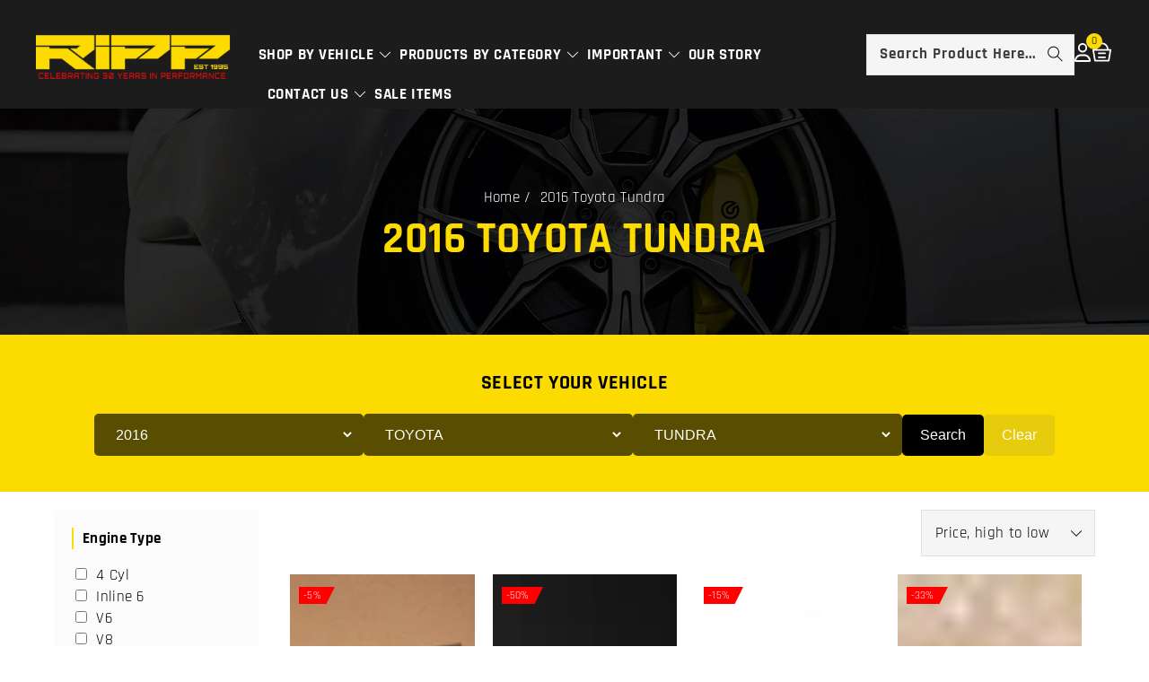

--- FILE ---
content_type: text/html; charset=utf-8
request_url: https://rippmods.com/collections/toyota-tundra-2016
body_size: 59741
content:
<!doctype html>
  <html class="no-js" lang="en">
    <head>
      
      
  
      <script src="//rippmods.com/cdn/shop/t/45/assets/gtm.js?v=175327184325088645361738203774" defer></script>
  
      <meta charset="utf-8">
      <meta http-equiv="X-UA-Compatible" content="IE=edge">
      <meta name="viewport" content="width=device-width,initial-scale=1">
      <meta name="theme-color" content="">      

      
        
        

        

        <link rel="canonical" href="https://rippmods.com/collections/toyota-tundra-2016">

      
  
      <link rel="preconnect" href="https://cdn.shopify.com" crossorigin>
      <link rel="preconnect" href="https://fonts.googleapis.com">
      <link rel="preconnect" href="https://ajax.googleapis.com">
      <link rel="preconnect" href="https://fonts.gstatic.com" crossorigin>
  
      <link rel="preconnect" href="https://fonts.shopifycdn.com" crossorigin><title>RIPP Modifications</title>
      
        <meta name="description" content="Upgrade your 2016 Toyota Tundra with high-performance parts and accessories. Discover our collection and shop at RIPP Mods now!">
      <link rel="shortcut icon" href="//rippmods.com/cdn/shop/files/FAV_Icon_4c2d526f-6ecb-4555-b983-f48734f5309b_32x32.png?v=1700164391" type="image/png">

<meta property="og:site_name" content="RIPP Modifications">
<meta property="og:url" content="https://rippmods.com/collections/toyota-tundra-2016">
<meta property="og:title" content="Toyota Tundra 2016">
<meta property="og:type" content="product.group">
<meta property="og:description" content="Upgrade your 2016 Toyota Tundra with high-performance parts and accessories. Discover our collection and shop at RIPP Mods now!"><meta property="og:image" content="http://rippmods.com/cdn/shop/files/Shopify_Social_Share_Icon_1200x638_291ff150-6d82-4702-b5d8-cffd543cc7cc.png?v=1721854099">
  <meta property="og:image:secure_url" content="https://rippmods.com/cdn/shop/files/Shopify_Social_Share_Icon_1200x638_291ff150-6d82-4702-b5d8-cffd543cc7cc.png?v=1721854099">
  <meta property="og:image:width" content="1200">
  <meta property="og:image:height" content="628"><meta name="twitter:site" content="@#"><meta name="twitter:card" content="summary_large_image">
<meta name="twitter:title" content="Toyota Tundra 2016">
<meta name="twitter:description" content="Upgrade your 2016 Toyota Tundra with high-performance parts and accessories. Discover our collection and shop at RIPP Mods now!">

      <link
        rel="preload"
        href="//rippmods.com/cdn/shop/t/45/assets/owl.carousel.css?v=103640546699724732651738203774"
        as="style"
        onload="this.onload=null;this.rel='stylesheet'"
      >
      <noscript><link rel="stylesheet" href="//rippmods.com/cdn/shop/t/45/assets/owl.carousel.css?v=103640546699724732651738203774"></noscript>
      <link rel="preload" href="//rippmods.com/cdn/shop/t/45/assets/owl.theme.css?v=34605300280296308671738203774" as="style" onload="this.onload=null;this.rel='stylesheet'">
      <noscript><link rel="stylesheet" href="//rippmods.com/cdn/shop/t/45/assets/owl.theme.css?v=34605300280296308671738203774"></noscript>
      <link rel="stylesheet" href="//rippmods.com/cdn/shop/t/45/assets/component-price.css?v=56196824821945373391738203774" media="print" onload="this.media='all'">
      <link
        rel="preload"
        href="//rippmods.com/cdn/shop/t/45/assets/cm-app-styles.css?v=72726488316279648041738203774"
        as="style"
        onload="this.onload=null;this.rel='stylesheet'"
      >
      <noscript><link rel="stylesheet" href="//rippmods.com/cdn/shop/t/45/assets/cm-app-styles.css?v=72726488316279648041738203774"></noscript>
      <script src="//rippmods.com/cdn/shop/t/45/assets/product-form.js?v=67332010904971646981738203774" defer="defer"></script>
      <script src="//rippmods.com/cdn/shop/t/45/assets/global.js?v=168003701969028377771738203774" defer="defer"></script>
      <script src="//rippmods.com/cdn/shop/t/45/assets/owl.carousel.min.js?v=114319823024521139561738203774" defer="defer"></script>
      <script src="//rippmods.com/cdn/shop/t/45/assets/cm-app.min.js?v=61922904883761119711738203774" defer="defer"></script>
      <script src="//rippmods.com/cdn/shop/t/45/assets/jquery.min.js?v=8324501383853434791738203774" type="text/javascript"></script>
      <script src="//rippmods.com/cdn/shop/t/45/assets/jquery-ui.min.js?v=67602371345665019801738203774" type="text/javascript"></script>
      <script src="//rippmods.com/cdn/shop/t/45/assets/jquery-latest.min.js?v=74374508889517563921738203774" type="text/javascript"></script>
      <link href="//cdnjs.cloudflare.com/ajax/libs/font-awesome/4.7.0/css/font-awesome.min.css" rel="preload" as="style">
      <script src="//rippmods.com/cdn/shop/t/45/assets/jquery.fancybox.min.js?v=132308683057041331701738203774" type="text/javascript"></script>
      <link href="//cdnjs.cloudflare.com/ajax/libs/fancybox/2.1.5/jquery.fancybox.min.css" rel="preload" as="style">
      
        <link href="//cdn.jsdelivr.net/npm/slick-carousel@1.8.1/slick/slick.css" rel="preload" as="style">
        <link rel="preload" href="//rippmods.com/cdn/shop/t/45/assets/quickview.css?v=34953613909897357561738203774" as="style" onload="this.onload=null;this.rel='stylesheet'" >
        <noscript><link rel="stylesheet" href="//rippmods.com/cdn/shop/t/45/assets/quickview.css?v=34953613909897357561738203774"></noscript>        
      
      <link rel="preload" href="https://cdn.shopify.com/extensions/4e6e762c-1379-4ae9-ba48-9c1f534f3015/wishlist-engine-7/assets/wishlist-engine.css" as="style" onload="this.onload=null;this.rel='stylesheet'">
      <noscript
        ><link
          rel="stylesheet"
          href="https://cdn.shopify.com/extensions/4e6e762c-1379-4ae9-ba48-9c1f534f3015/wishlist-engine-7/assets/wishlist-engine.css"
      ></noscript>
      <script src="//rippmods.com/cdn/shop/t/45/assets/slick.min.js?v=71779134894361685811738203774" type="text/javascript"></script>
      <script src="//rippmods.com/cdn/shop/t/45/assets/quickview.js?v=135585057515692468101738203774" defer="defer"></script>
      <script>
        
        var content = "\u003cdiv class=\"images-column\"\u003e\n\u003cdiv class=\"qv-product-images\"\u003e\u003c\/div\u003e\n\u003cdiv class=\"qv-product-images-variant\"\u003e\u003c\/div\u003e\n\u003c\/div\u003e\n\u003cdiv class=\"qv-content\"\u003e\n   \u003cdiv class=\"holder\"\u003e\n      \u003ch1 class=\"qv-product-title\"\u003e\u003c\/h1\u003e     \n      \u003cdiv class=\"qv-price\"\u003e\n         \u003cdiv class=\"price-current\"\u003e\n            \u003cdiv class=\"price-currency\"\u003e$\u003c\/div\u003e\n            \u003cdiv class=\"qv-product-price\"\u003e\u003c\/div\u003e\n         \u003c\/div\u003e\n         \u003cdiv class=\"original-price\"\u003e\n            \u003cdiv class=\"price-currency\"\u003e$\u003c\/div\u003e\n            \u003cdiv class=\"qv-product-original-price\"\u003e\u003c\/div\u003e\n         \u003c\/div\u003e\n      \u003c\/div\u003e\n      \u003cdiv class=\"qv-product-description\"\u003e\u003c\/div\u003e\n      \u003cdiv class=\"qv-info\"\u003e\n         \u003cdiv class=\"qv-product-type-title\"\u003e\n            \u003cspan class=\"product-type\"\u003eType\u003c\/span\u003e:\n            \u003cspan class=\"qv-product-type\"\u003e\u003c\/span\u003e\n         \u003c\/div\u003e\n         \u003cdiv class=\"qv-view-vendor-title\"\u003e\n            \u003cspan class=\"product-vendor_name\"\u003evendor\u003c\/span\u003e:\n            \u003cspan class=\"qv-view-vendor\"\u003e\u003c\/span\u003e\n         \u003c\/div\u003e\n         \u003cdiv class=\"qv-sku\"\u003e\n            \u003cspan class=\"sku-name\"\u003eSku\u003c\/span\u003e:\n            \u003cspan class=\"qv-view-sku\"\u003e\u003c\/span\u003e\n         \u003c\/div\u003e\n      \u003c\/div\u003e\n      \u003cdiv class=\"qv-add-to-cart\"\u003e\n         \u003cdiv class=\"qv-product-options\"\u003e\u003c\/div\u003e\n         \u003cdiv class=\"quantity-qv\"\u003e\n            \u003cspan\u003eQuantity\u003c\/span\u003e\n            \u003cinput type=\"number\" class=\"qv-quantity\" value=\"1\" min=\"1\"\u003e\n         \u003c\/div\u003e\n         \u003cinput type=\"submit\" class=\"qv-add-button button\" value=\"Add to cart\"\u003e\n      \u003c\/div\u003e\n      \u003ca class=\"view-product\" href=\"\"\u003e\u003cspan\u003eView Full Product Details\u003c\/span\u003e\u003c\/a\u003e\n   \u003c\/div\u003e\n\u003c\/div\u003e\n\n";
      </script>
      <!-- Customer Meta styles, tested on Debut theme -->
<link href="//rippmods.com/cdn/shop/t/45/assets/cm-app-styles.css?v=72726488316279648041738203774" rel="stylesheet" type="text/css" media="all" />

<!-- Shopify API, remove it if your theme already included Shopify Ajax API -->
<!-- more info @ https://help.shopify.com/en/themes/development/getting-started/using-ajax-api -->
<script src="//rippmods.com/cdn/shopifycloud/storefront/assets/themes_support/api.jquery-7ab1a3a4.js" type="text/javascript"></script>

<script>
    function addStrings() {
        var cmGeneralStrings = {

            wishlist: {
                count: "({{ count }})"
            },
            compare: {
                count: "({{ count }})"
            },
            confirm_transfer_data: {
                info:  "{{ namespace }}: {{ count }} {{ name }}",
                name_plural: "products",
                name_single: "product"
            }

        };

        window.theme = window.theme || {};
        window.theme.strings = window.theme.strings || {};
        window.theme.strings.general = window.theme.strings.general || {};

        window.theme.strings.general.popups = cmGeneralStrings;

    }


    function addCustomer() {

        window.theme = window.theme || {};
            window.theme.customer = false;

    }

    addStrings();
    addCustomer();

</script>
      <script>window.performance && window.performance.mark && window.performance.mark('shopify.content_for_header.start');</script><meta name="google-site-verification" content="gSbxqGyHGmjYk-JIbUIJVKc7nZtRrITjweiE17uXkk8">
<meta name="facebook-domain-verification" content="di6yhfgvz6ms672wknchmwdjqe6tz3">
<meta id="shopify-digital-wallet" name="shopify-digital-wallet" content="/12903221/digital_wallets/dialog">
<meta name="shopify-checkout-api-token" content="730536a328718833a15e76aa8bf34067">
<meta id="in-context-paypal-metadata" data-shop-id="12903221" data-venmo-supported="false" data-environment="production" data-locale="en_US" data-paypal-v4="true" data-currency="USD">
<link rel="alternate" type="application/atom+xml" title="Feed" href="/collections/toyota-tundra-2016.atom" />
<link rel="alternate" type="application/json+oembed" href="https://rippmods.com/collections/toyota-tundra-2016.oembed">
<script async="async" src="/checkouts/internal/preloads.js?locale=en-US"></script>
<link rel="preconnect" href="https://shop.app" crossorigin="anonymous">
<script async="async" src="https://shop.app/checkouts/internal/preloads.js?locale=en-US&shop_id=12903221" crossorigin="anonymous"></script>
<script id="apple-pay-shop-capabilities" type="application/json">{"shopId":12903221,"countryCode":"US","currencyCode":"USD","merchantCapabilities":["supports3DS"],"merchantId":"gid:\/\/shopify\/Shop\/12903221","merchantName":"RIPP Modifications","requiredBillingContactFields":["postalAddress","email","phone"],"requiredShippingContactFields":["postalAddress","email","phone"],"shippingType":"shipping","supportedNetworks":["visa","masterCard","amex","discover","elo","jcb"],"total":{"type":"pending","label":"RIPP Modifications","amount":"1.00"},"shopifyPaymentsEnabled":true,"supportsSubscriptions":true}</script>
<script id="shopify-features" type="application/json">{"accessToken":"730536a328718833a15e76aa8bf34067","betas":["rich-media-storefront-analytics"],"domain":"rippmods.com","predictiveSearch":true,"shopId":12903221,"locale":"en"}</script>
<script>var Shopify = Shopify || {};
Shopify.shop = "rippmods.myshopify.com";
Shopify.locale = "en";
Shopify.currency = {"active":"USD","rate":"1.0"};
Shopify.country = "US";
Shopify.theme = {"name":"Autowey - Dev - Collection Banner Slider","id":126272536658,"schema_name":"Autowey-installer","schema_version":"1.0.0","theme_store_id":null,"role":"main"};
Shopify.theme.handle = "null";
Shopify.theme.style = {"id":null,"handle":null};
Shopify.cdnHost = "rippmods.com/cdn";
Shopify.routes = Shopify.routes || {};
Shopify.routes.root = "/";</script>
<script type="module">!function(o){(o.Shopify=o.Shopify||{}).modules=!0}(window);</script>
<script>!function(o){function n(){var o=[];function n(){o.push(Array.prototype.slice.apply(arguments))}return n.q=o,n}var t=o.Shopify=o.Shopify||{};t.loadFeatures=n(),t.autoloadFeatures=n()}(window);</script>
<script>
  window.ShopifyPay = window.ShopifyPay || {};
  window.ShopifyPay.apiHost = "shop.app\/pay";
  window.ShopifyPay.redirectState = null;
</script>
<script id="shop-js-analytics" type="application/json">{"pageType":"collection"}</script>
<script defer="defer" async type="module" src="//rippmods.com/cdn/shopifycloud/shop-js/modules/v2/client.init-shop-cart-sync_C5BV16lS.en.esm.js"></script>
<script defer="defer" async type="module" src="//rippmods.com/cdn/shopifycloud/shop-js/modules/v2/chunk.common_CygWptCX.esm.js"></script>
<script type="module">
  await import("//rippmods.com/cdn/shopifycloud/shop-js/modules/v2/client.init-shop-cart-sync_C5BV16lS.en.esm.js");
await import("//rippmods.com/cdn/shopifycloud/shop-js/modules/v2/chunk.common_CygWptCX.esm.js");

  window.Shopify.SignInWithShop?.initShopCartSync?.({"fedCMEnabled":true,"windoidEnabled":true});

</script>
<script>
  window.Shopify = window.Shopify || {};
  if (!window.Shopify.featureAssets) window.Shopify.featureAssets = {};
  window.Shopify.featureAssets['shop-js'] = {"shop-cart-sync":["modules/v2/client.shop-cart-sync_ZFArdW7E.en.esm.js","modules/v2/chunk.common_CygWptCX.esm.js"],"init-fed-cm":["modules/v2/client.init-fed-cm_CmiC4vf6.en.esm.js","modules/v2/chunk.common_CygWptCX.esm.js"],"shop-button":["modules/v2/client.shop-button_tlx5R9nI.en.esm.js","modules/v2/chunk.common_CygWptCX.esm.js"],"shop-cash-offers":["modules/v2/client.shop-cash-offers_DOA2yAJr.en.esm.js","modules/v2/chunk.common_CygWptCX.esm.js","modules/v2/chunk.modal_D71HUcav.esm.js"],"init-windoid":["modules/v2/client.init-windoid_sURxWdc1.en.esm.js","modules/v2/chunk.common_CygWptCX.esm.js"],"shop-toast-manager":["modules/v2/client.shop-toast-manager_ClPi3nE9.en.esm.js","modules/v2/chunk.common_CygWptCX.esm.js"],"init-shop-email-lookup-coordinator":["modules/v2/client.init-shop-email-lookup-coordinator_B8hsDcYM.en.esm.js","modules/v2/chunk.common_CygWptCX.esm.js"],"init-shop-cart-sync":["modules/v2/client.init-shop-cart-sync_C5BV16lS.en.esm.js","modules/v2/chunk.common_CygWptCX.esm.js"],"avatar":["modules/v2/client.avatar_BTnouDA3.en.esm.js"],"pay-button":["modules/v2/client.pay-button_FdsNuTd3.en.esm.js","modules/v2/chunk.common_CygWptCX.esm.js"],"init-customer-accounts":["modules/v2/client.init-customer-accounts_DxDtT_ad.en.esm.js","modules/v2/client.shop-login-button_C5VAVYt1.en.esm.js","modules/v2/chunk.common_CygWptCX.esm.js","modules/v2/chunk.modal_D71HUcav.esm.js"],"init-shop-for-new-customer-accounts":["modules/v2/client.init-shop-for-new-customer-accounts_ChsxoAhi.en.esm.js","modules/v2/client.shop-login-button_C5VAVYt1.en.esm.js","modules/v2/chunk.common_CygWptCX.esm.js","modules/v2/chunk.modal_D71HUcav.esm.js"],"shop-login-button":["modules/v2/client.shop-login-button_C5VAVYt1.en.esm.js","modules/v2/chunk.common_CygWptCX.esm.js","modules/v2/chunk.modal_D71HUcav.esm.js"],"init-customer-accounts-sign-up":["modules/v2/client.init-customer-accounts-sign-up_CPSyQ0Tj.en.esm.js","modules/v2/client.shop-login-button_C5VAVYt1.en.esm.js","modules/v2/chunk.common_CygWptCX.esm.js","modules/v2/chunk.modal_D71HUcav.esm.js"],"shop-follow-button":["modules/v2/client.shop-follow-button_Cva4Ekp9.en.esm.js","modules/v2/chunk.common_CygWptCX.esm.js","modules/v2/chunk.modal_D71HUcav.esm.js"],"checkout-modal":["modules/v2/client.checkout-modal_BPM8l0SH.en.esm.js","modules/v2/chunk.common_CygWptCX.esm.js","modules/v2/chunk.modal_D71HUcav.esm.js"],"lead-capture":["modules/v2/client.lead-capture_Bi8yE_yS.en.esm.js","modules/v2/chunk.common_CygWptCX.esm.js","modules/v2/chunk.modal_D71HUcav.esm.js"],"shop-login":["modules/v2/client.shop-login_D6lNrXab.en.esm.js","modules/v2/chunk.common_CygWptCX.esm.js","modules/v2/chunk.modal_D71HUcav.esm.js"],"payment-terms":["modules/v2/client.payment-terms_CZxnsJam.en.esm.js","modules/v2/chunk.common_CygWptCX.esm.js","modules/v2/chunk.modal_D71HUcav.esm.js"]};
</script>
<script>(function() {
  var isLoaded = false;
  function asyncLoad() {
    if (isLoaded) return;
    isLoaded = true;
    var urls = ["https:\/\/storelocator.w3apps.co\/js\/include.js?shop=rippmods.myshopify.com","https:\/\/loox.io\/widget\/Nkink8Q6v\/loox.1575641242096.js?shop=rippmods.myshopify.com","https:\/\/id-shop.govx.com\/app\/rippmods.myshopify.com\/govx.js?shop=rippmods.myshopify.com","\/\/cdn.shopify.com\/proxy\/9630709e4bc36c5372750412b21cc7d6f0c8d5a12b9c6d6c9c48f52b399170f2\/bingshoppingtool-t2app-prod.trafficmanager.net\/api\/ShopifyMT\/v1\/uet\/tracking_script?shop=rippmods.myshopify.com\u0026sp-cache-control=cHVibGljLCBtYXgtYWdlPTkwMA","https:\/\/cdn.nfcube.com\/instafeed-70388e9171bc4a2ae0de8f55c80f9df0.js?shop=rippmods.myshopify.com","https:\/\/cdn.shopify.com\/s\/files\/1\/1290\/3221\/t\/34\/assets\/affirmShopify.js?v=1719440755\u0026shop=rippmods.myshopify.com","https:\/\/cdn.shopify.com\/s\/files\/1\/1290\/3221\/t\/34\/assets\/affirmShopify.js?v=1719440811\u0026shop=rippmods.myshopify.com","https:\/\/omnisnippet1.com\/platforms\/shopify.js?source=scriptTag\u0026v=2025-05-14T18\u0026shop=rippmods.myshopify.com"];
    for (var i = 0; i < urls.length; i++) {
      var s = document.createElement('script');
      s.type = 'text/javascript';
      s.async = true;
      s.src = urls[i];
      var x = document.getElementsByTagName('script')[0];
      x.parentNode.insertBefore(s, x);
    }
  };
  if(window.attachEvent) {
    window.attachEvent('onload', asyncLoad);
  } else {
    window.addEventListener('load', asyncLoad, false);
  }
})();</script>
<script id="__st">var __st={"a":12903221,"offset":-18000,"reqid":"ca7d3298-ce48-46c2-86c0-eb4bbea06d4b-1768757917","pageurl":"rippmods.com\/collections\/toyota-tundra-2016","u":"5bbe5db359e3","p":"collection","rtyp":"collection","rid":274494062674};</script>
<script>window.ShopifyPaypalV4VisibilityTracking = true;</script>
<script id="captcha-bootstrap">!function(){'use strict';const t='contact',e='account',n='new_comment',o=[[t,t],['blogs',n],['comments',n],[t,'customer']],c=[[e,'customer_login'],[e,'guest_login'],[e,'recover_customer_password'],[e,'create_customer']],r=t=>t.map((([t,e])=>`form[action*='/${t}']:not([data-nocaptcha='true']) input[name='form_type'][value='${e}']`)).join(','),a=t=>()=>t?[...document.querySelectorAll(t)].map((t=>t.form)):[];function s(){const t=[...o],e=r(t);return a(e)}const i='password',u='form_key',d=['recaptcha-v3-token','g-recaptcha-response','h-captcha-response',i],f=()=>{try{return window.sessionStorage}catch{return}},m='__shopify_v',_=t=>t.elements[u];function p(t,e,n=!1){try{const o=window.sessionStorage,c=JSON.parse(o.getItem(e)),{data:r}=function(t){const{data:e,action:n}=t;return t[m]||n?{data:e,action:n}:{data:t,action:n}}(c);for(const[e,n]of Object.entries(r))t.elements[e]&&(t.elements[e].value=n);n&&o.removeItem(e)}catch(o){console.error('form repopulation failed',{error:o})}}const l='form_type',E='cptcha';function T(t){t.dataset[E]=!0}const w=window,h=w.document,L='Shopify',v='ce_forms',y='captcha';let A=!1;((t,e)=>{const n=(g='f06e6c50-85a8-45c8-87d0-21a2b65856fe',I='https://cdn.shopify.com/shopifycloud/storefront-forms-hcaptcha/ce_storefront_forms_captcha_hcaptcha.v1.5.2.iife.js',D={infoText:'Protected by hCaptcha',privacyText:'Privacy',termsText:'Terms'},(t,e,n)=>{const o=w[L][v],c=o.bindForm;if(c)return c(t,g,e,D).then(n);var r;o.q.push([[t,g,e,D],n]),r=I,A||(h.body.append(Object.assign(h.createElement('script'),{id:'captcha-provider',async:!0,src:r})),A=!0)});var g,I,D;w[L]=w[L]||{},w[L][v]=w[L][v]||{},w[L][v].q=[],w[L][y]=w[L][y]||{},w[L][y].protect=function(t,e){n(t,void 0,e),T(t)},Object.freeze(w[L][y]),function(t,e,n,w,h,L){const[v,y,A,g]=function(t,e,n){const i=e?o:[],u=t?c:[],d=[...i,...u],f=r(d),m=r(i),_=r(d.filter((([t,e])=>n.includes(e))));return[a(f),a(m),a(_),s()]}(w,h,L),I=t=>{const e=t.target;return e instanceof HTMLFormElement?e:e&&e.form},D=t=>v().includes(t);t.addEventListener('submit',(t=>{const e=I(t);if(!e)return;const n=D(e)&&!e.dataset.hcaptchaBound&&!e.dataset.recaptchaBound,o=_(e),c=g().includes(e)&&(!o||!o.value);(n||c)&&t.preventDefault(),c&&!n&&(function(t){try{if(!f())return;!function(t){const e=f();if(!e)return;const n=_(t);if(!n)return;const o=n.value;o&&e.removeItem(o)}(t);const e=Array.from(Array(32),(()=>Math.random().toString(36)[2])).join('');!function(t,e){_(t)||t.append(Object.assign(document.createElement('input'),{type:'hidden',name:u})),t.elements[u].value=e}(t,e),function(t,e){const n=f();if(!n)return;const o=[...t.querySelectorAll(`input[type='${i}']`)].map((({name:t})=>t)),c=[...d,...o],r={};for(const[a,s]of new FormData(t).entries())c.includes(a)||(r[a]=s);n.setItem(e,JSON.stringify({[m]:1,action:t.action,data:r}))}(t,e)}catch(e){console.error('failed to persist form',e)}}(e),e.submit())}));const S=(t,e)=>{t&&!t.dataset[E]&&(n(t,e.some((e=>e===t))),T(t))};for(const o of['focusin','change'])t.addEventListener(o,(t=>{const e=I(t);D(e)&&S(e,y())}));const B=e.get('form_key'),M=e.get(l),P=B&&M;t.addEventListener('DOMContentLoaded',(()=>{const t=y();if(P)for(const e of t)e.elements[l].value===M&&p(e,B);[...new Set([...A(),...v().filter((t=>'true'===t.dataset.shopifyCaptcha))])].forEach((e=>S(e,t)))}))}(h,new URLSearchParams(w.location.search),n,t,e,['guest_login'])})(!0,!0)}();</script>
<script integrity="sha256-4kQ18oKyAcykRKYeNunJcIwy7WH5gtpwJnB7kiuLZ1E=" data-source-attribution="shopify.loadfeatures" defer="defer" src="//rippmods.com/cdn/shopifycloud/storefront/assets/storefront/load_feature-a0a9edcb.js" crossorigin="anonymous"></script>
<script crossorigin="anonymous" defer="defer" src="//rippmods.com/cdn/shopifycloud/storefront/assets/shopify_pay/storefront-65b4c6d7.js?v=20250812"></script>
<script data-source-attribution="shopify.dynamic_checkout.dynamic.init">var Shopify=Shopify||{};Shopify.PaymentButton=Shopify.PaymentButton||{isStorefrontPortableWallets:!0,init:function(){window.Shopify.PaymentButton.init=function(){};var t=document.createElement("script");t.src="https://rippmods.com/cdn/shopifycloud/portable-wallets/latest/portable-wallets.en.js",t.type="module",document.head.appendChild(t)}};
</script>
<script data-source-attribution="shopify.dynamic_checkout.buyer_consent">
  function portableWalletsHideBuyerConsent(e){var t=document.getElementById("shopify-buyer-consent"),n=document.getElementById("shopify-subscription-policy-button");t&&n&&(t.classList.add("hidden"),t.setAttribute("aria-hidden","true"),n.removeEventListener("click",e))}function portableWalletsShowBuyerConsent(e){var t=document.getElementById("shopify-buyer-consent"),n=document.getElementById("shopify-subscription-policy-button");t&&n&&(t.classList.remove("hidden"),t.removeAttribute("aria-hidden"),n.addEventListener("click",e))}window.Shopify?.PaymentButton&&(window.Shopify.PaymentButton.hideBuyerConsent=portableWalletsHideBuyerConsent,window.Shopify.PaymentButton.showBuyerConsent=portableWalletsShowBuyerConsent);
</script>
<script data-source-attribution="shopify.dynamic_checkout.cart.bootstrap">document.addEventListener("DOMContentLoaded",(function(){function t(){return document.querySelector("shopify-accelerated-checkout-cart, shopify-accelerated-checkout")}if(t())Shopify.PaymentButton.init();else{new MutationObserver((function(e,n){t()&&(Shopify.PaymentButton.init(),n.disconnect())})).observe(document.body,{childList:!0,subtree:!0})}}));
</script>
<link id="shopify-accelerated-checkout-styles" rel="stylesheet" media="screen" href="https://rippmods.com/cdn/shopifycloud/portable-wallets/latest/accelerated-checkout-backwards-compat.css" crossorigin="anonymous">
<style id="shopify-accelerated-checkout-cart">
        #shopify-buyer-consent {
  margin-top: 1em;
  display: inline-block;
  width: 100%;
}

#shopify-buyer-consent.hidden {
  display: none;
}

#shopify-subscription-policy-button {
  background: none;
  border: none;
  padding: 0;
  text-decoration: underline;
  font-size: inherit;
  cursor: pointer;
}

#shopify-subscription-policy-button::before {
  box-shadow: none;
}

      </style>
<script id="sections-script" data-sections="header,footer" defer="defer" src="//rippmods.com/cdn/shop/t/45/compiled_assets/scripts.js?10521"></script>
<script>window.performance && window.performance.mark && window.performance.mark('shopify.content_for_header.end');</script>
      <style data-shopify>
        @font-face {
  font-family: Rajdhani;
  font-weight: 400;
  font-style: normal;
  font-display: swap;
  src: url("//rippmods.com/cdn/fonts/rajdhani/rajdhani_n4.d75f91cce12eba565fc1d8812afb871b8c06c1ae.woff2") format("woff2"),
       url("//rippmods.com/cdn/fonts/rajdhani/rajdhani_n4.ba569c8777ef4155de7312c47f1ecce577234039.woff") format("woff");
}

        @font-face {
  font-family: Rajdhani;
  font-weight: 700;
  font-style: normal;
  font-display: swap;
  src: url("//rippmods.com/cdn/fonts/rajdhani/rajdhani_n7.25ad6e7387a0b32c9dea8f240076d23b3c06600c.woff2") format("woff2"),
       url("//rippmods.com/cdn/fonts/rajdhani/rajdhani_n7.18863849438078b0774e5b61305b5af2ee109180.woff") format("woff");
}

        
        
        @font-face {
  font-family: Rajdhani;
  font-weight: 400;
  font-style: normal;
  font-display: swap;
  src: url("//rippmods.com/cdn/fonts/rajdhani/rajdhani_n4.d75f91cce12eba565fc1d8812afb871b8c06c1ae.woff2") format("woff2"),
       url("//rippmods.com/cdn/fonts/rajdhani/rajdhani_n4.ba569c8777ef4155de7312c47f1ecce577234039.woff") format("woff");
}

        :root {
        --font-body-family: Rajdhani, sans-serif;
        --font-body-style: normal;
        --font-body-weight: 400;
        --font-heading-family: Rajdhani, sans-serif;
        --font-heading-style: normal;
        --font-heading-weight: 400;
        --color-base-text: #000000;
        --color-base-text-rgb: 0, 0, 0;
        --color-base-background-1: #ffffff;
        --color-base-background-1-rgb: 255, 255, 255;
        --color-base-accent-1: #fbdb00;
        --color-base-accent-1-rgb: 251, 219, 0;
        --color-base-accent-2: #fff;
        --color-base-accent-2-rgb: 255, 255, 255;
        --color-base-border: #e5e5e5;
        --color-base-button-text: #1c1c1c;
        --color-base-button-text-hover: #FFFFFF;
        --color-base-button-background: #fbdb00;
        --color-base-button-background-hover: #1c1c1c;
        --color-base-text-opacity-10-percent: #e6e6e6;
        --color-base-text-opacity-20-percent: #cccccc;
        --color-base-text-opacity-55-percent: #737373;
        --color-base-text-opacity-85-percent: #262626;
        --color-base-accent-1-opacity-10-percent: #fffbe6;
        --color-base-accent-2-opacity-10-percent: #ffffff;
        --color-rating-empty: #d6d6d6;
        --color-rating-filled: #f2a935;
        }
        *,
        *::before,
        *::after {
        box-sizing: inherit;
        }
        html {
        box-sizing: border-box;
        font-size: 62.5%;
        height: 100%;
        }
        body {
        display: grid;
        grid-template-rows: auto auto 1fr auto;
        grid-template-columns: 100%;
        min-height: 100%;
        margin: 0;
        font-size: 17px;
        letter-spacing: 0.3px;
        line-height: 24px;
        font-family: var(--font-body-family);
        font-style: var(--font-body-style);
        font-weight: 500;
        color: var(--color-base-text);
        }
      </style>
  
      <link rel="preload" href="//rippmods.com/cdn/shop/t/45/assets/base.css?v=26376886558877696291738203774" as="style" onload="this.onload=null;this.rel='stylesheet'">
      <noscript><link rel="stylesheet" href="//rippmods.com/cdn/shop/t/45/assets/base.css?v=26376886558877696291738203774"></noscript><link rel="preload" as="font" href="//rippmods.com/cdn/fonts/rajdhani/rajdhani_n4.d75f91cce12eba565fc1d8812afb871b8c06c1ae.woff2" type="font/woff2" crossorigin><link rel="preload" as="font" href="//rippmods.com/cdn/fonts/rajdhani/rajdhani_n4.d75f91cce12eba565fc1d8812afb871b8c06c1ae.woff2" type="font/woff2" crossorigin><link
          rel="stylesheet"
          href="//rippmods.com/cdn/shop/t/45/assets/component-predictive-search.css?v=84799052130030664331738203774"
          media="print"
          onload="this.media='all'"
        ><script>
        document.documentElement.className = document.documentElement.className.replace('no-js', 'js');
      </script>
  
      <script>var loox_global_hash = '1768703236086';</script><style>.loox-reviews-default { max-width: 1200px; margin: 0 auto; }.loox-rating .loox-icon { color:#fbdb00; }
:root { --lxs-rating-icon-color: #fbdb00; }</style>
  
      
  
      <link href="//rippmods.com/cdn/shop/t/45/assets/custom.css?v=174343088015463177341738203774" rel="stylesheet" type="text/css" media="all" />

      <style data-shopify>
        @font-face {
          font-family: 'Rajdhani';
          font-style: normal;
          font-weight: 400;      
          src: url("//rippmods.com/cdn/shop/t/45/assets/Rajdhani-Regular.ttf?v=98083467068061962671738203774") format("truetype"),
              url("//rippmods.com/cdn/shop/t/45/assets/Rajdhani-Regular.woff2?v=140526568347964056001738203774") format("woff2"),
              url("//rippmods.com/cdn/shop/t/45/assets/Rajdhani-Regular.otf?v=128943695972006380261738203774") format("opentype");
          font-display: swap;
        }
      </style>

      <link href="//rippmods.com/cdn/shop/t/45/assets/splide.min.css?v=44329677166622589231738203774" rel="stylesheet" type="text/css" media="all" />
      <script src="//rippmods.com/cdn/shop/t/45/assets/splide.min.js?v=105927669869322298261738203774" type="text/javascript"></script>

      <script>
        window.Shopify = window.Shopify || {theme: {id: 126272536658, role: 'main' } };
        window._template = {
            directory: "",
            name: "collection",
            suffix: ""
        }
      </script>

      <script src="https://cdn.intelligems.io/912bc4e8e63e.js"></script>

      
      
      

      
      
    

<!-- BEGIN app block: shopify://apps/pagefly-page-builder/blocks/app-embed/83e179f7-59a0-4589-8c66-c0dddf959200 -->

<!-- BEGIN app snippet: pagefly-cro-ab-testing-main -->







<script>
  ;(function () {
    const url = new URL(window.location)
    const viewParam = url.searchParams.get('view')
    if (viewParam && viewParam.includes('variant-pf-')) {
      url.searchParams.set('pf_v', viewParam)
      url.searchParams.delete('view')
      window.history.replaceState({}, '', url)
    }
  })()
</script>



<script type='module'>
  
  window.PAGEFLY_CRO = window.PAGEFLY_CRO || {}

  window.PAGEFLY_CRO['data_debug'] = {
    original_template_suffix: "all_collections",
    allow_ab_test: false,
    ab_test_start_time: 0,
    ab_test_end_time: 0,
    today_date_time: 1768757918000,
  }
  window.PAGEFLY_CRO['GA4'] = { enabled: true}
</script>

<!-- END app snippet -->








  <script src='https://cdn.shopify.com/extensions/019bb4f9-aed6-78a3-be91-e9d44663e6bf/pagefly-page-builder-215/assets/pagefly-helper.js' defer='defer'></script>

  <script src='https://cdn.shopify.com/extensions/019bb4f9-aed6-78a3-be91-e9d44663e6bf/pagefly-page-builder-215/assets/pagefly-general-helper.js' defer='defer'></script>

  <script src='https://cdn.shopify.com/extensions/019bb4f9-aed6-78a3-be91-e9d44663e6bf/pagefly-page-builder-215/assets/pagefly-snap-slider.js' defer='defer'></script>

  <script src='https://cdn.shopify.com/extensions/019bb4f9-aed6-78a3-be91-e9d44663e6bf/pagefly-page-builder-215/assets/pagefly-slideshow-v3.js' defer='defer'></script>

  <script src='https://cdn.shopify.com/extensions/019bb4f9-aed6-78a3-be91-e9d44663e6bf/pagefly-page-builder-215/assets/pagefly-slideshow-v4.js' defer='defer'></script>

  <script src='https://cdn.shopify.com/extensions/019bb4f9-aed6-78a3-be91-e9d44663e6bf/pagefly-page-builder-215/assets/pagefly-glider.js' defer='defer'></script>

  <script src='https://cdn.shopify.com/extensions/019bb4f9-aed6-78a3-be91-e9d44663e6bf/pagefly-page-builder-215/assets/pagefly-slideshow-v1-v2.js' defer='defer'></script>

  <script src='https://cdn.shopify.com/extensions/019bb4f9-aed6-78a3-be91-e9d44663e6bf/pagefly-page-builder-215/assets/pagefly-product-media.js' defer='defer'></script>

  <script src='https://cdn.shopify.com/extensions/019bb4f9-aed6-78a3-be91-e9d44663e6bf/pagefly-page-builder-215/assets/pagefly-product.js' defer='defer'></script>


<script id='pagefly-helper-data' type='application/json'>
  {
    "page_optimization": {
      "assets_prefetching": false
    },
    "elements_asset_mapper": {
      "Accordion": "https://cdn.shopify.com/extensions/019bb4f9-aed6-78a3-be91-e9d44663e6bf/pagefly-page-builder-215/assets/pagefly-accordion.js",
      "Accordion3": "https://cdn.shopify.com/extensions/019bb4f9-aed6-78a3-be91-e9d44663e6bf/pagefly-page-builder-215/assets/pagefly-accordion3.js",
      "CountDown": "https://cdn.shopify.com/extensions/019bb4f9-aed6-78a3-be91-e9d44663e6bf/pagefly-page-builder-215/assets/pagefly-countdown.js",
      "GMap1": "https://cdn.shopify.com/extensions/019bb4f9-aed6-78a3-be91-e9d44663e6bf/pagefly-page-builder-215/assets/pagefly-gmap.js",
      "GMap2": "https://cdn.shopify.com/extensions/019bb4f9-aed6-78a3-be91-e9d44663e6bf/pagefly-page-builder-215/assets/pagefly-gmap.js",
      "GMapBasicV2": "https://cdn.shopify.com/extensions/019bb4f9-aed6-78a3-be91-e9d44663e6bf/pagefly-page-builder-215/assets/pagefly-gmap.js",
      "GMapAdvancedV2": "https://cdn.shopify.com/extensions/019bb4f9-aed6-78a3-be91-e9d44663e6bf/pagefly-page-builder-215/assets/pagefly-gmap.js",
      "HTML.Video": "https://cdn.shopify.com/extensions/019bb4f9-aed6-78a3-be91-e9d44663e6bf/pagefly-page-builder-215/assets/pagefly-htmlvideo.js",
      "HTML.Video2": "https://cdn.shopify.com/extensions/019bb4f9-aed6-78a3-be91-e9d44663e6bf/pagefly-page-builder-215/assets/pagefly-htmlvideo2.js",
      "HTML.Video3": "https://cdn.shopify.com/extensions/019bb4f9-aed6-78a3-be91-e9d44663e6bf/pagefly-page-builder-215/assets/pagefly-htmlvideo2.js",
      "BackgroundVideo": "https://cdn.shopify.com/extensions/019bb4f9-aed6-78a3-be91-e9d44663e6bf/pagefly-page-builder-215/assets/pagefly-htmlvideo2.js",
      "Instagram": "https://cdn.shopify.com/extensions/019bb4f9-aed6-78a3-be91-e9d44663e6bf/pagefly-page-builder-215/assets/pagefly-instagram.js",
      "Instagram2": "https://cdn.shopify.com/extensions/019bb4f9-aed6-78a3-be91-e9d44663e6bf/pagefly-page-builder-215/assets/pagefly-instagram.js",
      "Insta3": "https://cdn.shopify.com/extensions/019bb4f9-aed6-78a3-be91-e9d44663e6bf/pagefly-page-builder-215/assets/pagefly-instagram3.js",
      "Tabs": "https://cdn.shopify.com/extensions/019bb4f9-aed6-78a3-be91-e9d44663e6bf/pagefly-page-builder-215/assets/pagefly-tab.js",
      "Tabs3": "https://cdn.shopify.com/extensions/019bb4f9-aed6-78a3-be91-e9d44663e6bf/pagefly-page-builder-215/assets/pagefly-tab3.js",
      "ProductBox": "https://cdn.shopify.com/extensions/019bb4f9-aed6-78a3-be91-e9d44663e6bf/pagefly-page-builder-215/assets/pagefly-cart.js",
      "FBPageBox2": "https://cdn.shopify.com/extensions/019bb4f9-aed6-78a3-be91-e9d44663e6bf/pagefly-page-builder-215/assets/pagefly-facebook.js",
      "FBLikeButton2": "https://cdn.shopify.com/extensions/019bb4f9-aed6-78a3-be91-e9d44663e6bf/pagefly-page-builder-215/assets/pagefly-facebook.js",
      "TwitterFeed2": "https://cdn.shopify.com/extensions/019bb4f9-aed6-78a3-be91-e9d44663e6bf/pagefly-page-builder-215/assets/pagefly-twitter.js",
      "Paragraph4": "https://cdn.shopify.com/extensions/019bb4f9-aed6-78a3-be91-e9d44663e6bf/pagefly-page-builder-215/assets/pagefly-paragraph4.js",

      "AliReviews": "https://cdn.shopify.com/extensions/019bb4f9-aed6-78a3-be91-e9d44663e6bf/pagefly-page-builder-215/assets/pagefly-3rd-elements.js",
      "BackInStock": "https://cdn.shopify.com/extensions/019bb4f9-aed6-78a3-be91-e9d44663e6bf/pagefly-page-builder-215/assets/pagefly-3rd-elements.js",
      "GloboBackInStock": "https://cdn.shopify.com/extensions/019bb4f9-aed6-78a3-be91-e9d44663e6bf/pagefly-page-builder-215/assets/pagefly-3rd-elements.js",
      "GrowaveWishlist": "https://cdn.shopify.com/extensions/019bb4f9-aed6-78a3-be91-e9d44663e6bf/pagefly-page-builder-215/assets/pagefly-3rd-elements.js",
      "InfiniteOptionsShopPad": "https://cdn.shopify.com/extensions/019bb4f9-aed6-78a3-be91-e9d44663e6bf/pagefly-page-builder-215/assets/pagefly-3rd-elements.js",
      "InkybayProductPersonalizer": "https://cdn.shopify.com/extensions/019bb4f9-aed6-78a3-be91-e9d44663e6bf/pagefly-page-builder-215/assets/pagefly-3rd-elements.js",
      "LimeSpot": "https://cdn.shopify.com/extensions/019bb4f9-aed6-78a3-be91-e9d44663e6bf/pagefly-page-builder-215/assets/pagefly-3rd-elements.js",
      "Loox": "https://cdn.shopify.com/extensions/019bb4f9-aed6-78a3-be91-e9d44663e6bf/pagefly-page-builder-215/assets/pagefly-3rd-elements.js",
      "Opinew": "https://cdn.shopify.com/extensions/019bb4f9-aed6-78a3-be91-e9d44663e6bf/pagefly-page-builder-215/assets/pagefly-3rd-elements.js",
      "Powr": "https://cdn.shopify.com/extensions/019bb4f9-aed6-78a3-be91-e9d44663e6bf/pagefly-page-builder-215/assets/pagefly-3rd-elements.js",
      "ProductReviews": "https://cdn.shopify.com/extensions/019bb4f9-aed6-78a3-be91-e9d44663e6bf/pagefly-page-builder-215/assets/pagefly-3rd-elements.js",
      "PushOwl": "https://cdn.shopify.com/extensions/019bb4f9-aed6-78a3-be91-e9d44663e6bf/pagefly-page-builder-215/assets/pagefly-3rd-elements.js",
      "ReCharge": "https://cdn.shopify.com/extensions/019bb4f9-aed6-78a3-be91-e9d44663e6bf/pagefly-page-builder-215/assets/pagefly-3rd-elements.js",
      "Rivyo": "https://cdn.shopify.com/extensions/019bb4f9-aed6-78a3-be91-e9d44663e6bf/pagefly-page-builder-215/assets/pagefly-3rd-elements.js",
      "TrackingMore": "https://cdn.shopify.com/extensions/019bb4f9-aed6-78a3-be91-e9d44663e6bf/pagefly-page-builder-215/assets/pagefly-3rd-elements.js",
      "Vitals": "https://cdn.shopify.com/extensions/019bb4f9-aed6-78a3-be91-e9d44663e6bf/pagefly-page-builder-215/assets/pagefly-3rd-elements.js",
      "Wiser": "https://cdn.shopify.com/extensions/019bb4f9-aed6-78a3-be91-e9d44663e6bf/pagefly-page-builder-215/assets/pagefly-3rd-elements.js"
    },
    "custom_elements_mapper": {
      "pf-click-action-element": "https://cdn.shopify.com/extensions/019bb4f9-aed6-78a3-be91-e9d44663e6bf/pagefly-page-builder-215/assets/pagefly-click-action-element.js",
      "pf-dialog-element": "https://cdn.shopify.com/extensions/019bb4f9-aed6-78a3-be91-e9d44663e6bf/pagefly-page-builder-215/assets/pagefly-dialog-element.js"
    }
  }
</script>


<!-- END app block --><!-- BEGIN app block: shopify://apps/gift-box/blocks/head/f53ea332-e066-453a-9116-800349284dfb --><script>
const isProductPage = window.location.pathname.includes("/products/");

// Allow redirect only on product pages.
if (isProductPage) {
  const GHOST_PRODUCT_TYPE = "giftbox_ghost_product";
  // Use product handle to check the type of the product.
  const product_type = "";
  if (product_type == GHOST_PRODUCT_TYPE) {
    // Redirect to the GP parent URL stored in the GP's metafields.
    const parent_product_url = '';
    if (parent_product_url === null || parent_product_url === '') {
      window.location.replace("/");
    } else {
      window.location.replace(parent_product_url);
    }
  }
}
</script>

<script
  src="https://giftbox.ds-cdn.com/static/main.js?shop=rippmods.myshopify.com"

  async

></script>


<!-- END app block --><!-- BEGIN app block: shopify://apps/se-wishlist-engine/blocks/app-embed/8f7c0857-8e71-463d-a168-8e133094753b --><link rel="preload" href="https://cdn.shopify.com/extensions/019b0687-34c2-750d-9296-a1de718428be/wishlist-engine-225/assets/wishlist-engine.css" as="style" onload="this.onload=null;this.rel='stylesheet'">
<noscript><link rel="stylesheet" href="https://cdn.shopify.com/extensions/019b0687-34c2-750d-9296-a1de718428be/wishlist-engine-225/assets/wishlist-engine.css"></noscript>

<meta name="wishlist_shop_current_currency" content="${{amount}}" id="wishlist_shop_current_currency"/>
<script data-id="Ad05seVZTT0FSY1FTM__14198427981142892921" type="application/javascript">
  var  customHeartIcon='';
  var  customHeartFillIcon='';
</script>

 
<script src="https://cdn.shopify.com/extensions/019b0687-34c2-750d-9296-a1de718428be/wishlist-engine-225/assets/wishlist-engine-app.js" defer></script>

<!-- END app block --><script src="https://cdn.shopify.com/extensions/019b7cd0-6587-73c3-9937-bcc2249fa2c4/lb-upsell-227/assets/lb-selleasy.js" type="text/javascript" defer="defer"></script>
<link href="https://monorail-edge.shopifysvc.com" rel="dns-prefetch">
<script>(function(){if ("sendBeacon" in navigator && "performance" in window) {try {var session_token_from_headers = performance.getEntriesByType('navigation')[0].serverTiming.find(x => x.name == '_s').description;} catch {var session_token_from_headers = undefined;}var session_cookie_matches = document.cookie.match(/_shopify_s=([^;]*)/);var session_token_from_cookie = session_cookie_matches && session_cookie_matches.length === 2 ? session_cookie_matches[1] : "";var session_token = session_token_from_headers || session_token_from_cookie || "";function handle_abandonment_event(e) {var entries = performance.getEntries().filter(function(entry) {return /monorail-edge.shopifysvc.com/.test(entry.name);});if (!window.abandonment_tracked && entries.length === 0) {window.abandonment_tracked = true;var currentMs = Date.now();var navigation_start = performance.timing.navigationStart;var payload = {shop_id: 12903221,url: window.location.href,navigation_start,duration: currentMs - navigation_start,session_token,page_type: "collection"};window.navigator.sendBeacon("https://monorail-edge.shopifysvc.com/v1/produce", JSON.stringify({schema_id: "online_store_buyer_site_abandonment/1.1",payload: payload,metadata: {event_created_at_ms: currentMs,event_sent_at_ms: currentMs}}));}}window.addEventListener('pagehide', handle_abandonment_event);}}());</script>
<script id="web-pixels-manager-setup">(function e(e,d,r,n,o){if(void 0===o&&(o={}),!Boolean(null===(a=null===(i=window.Shopify)||void 0===i?void 0:i.analytics)||void 0===a?void 0:a.replayQueue)){var i,a;window.Shopify=window.Shopify||{};var t=window.Shopify;t.analytics=t.analytics||{};var s=t.analytics;s.replayQueue=[],s.publish=function(e,d,r){return s.replayQueue.push([e,d,r]),!0};try{self.performance.mark("wpm:start")}catch(e){}var l=function(){var e={modern:/Edge?\/(1{2}[4-9]|1[2-9]\d|[2-9]\d{2}|\d{4,})\.\d+(\.\d+|)|Firefox\/(1{2}[4-9]|1[2-9]\d|[2-9]\d{2}|\d{4,})\.\d+(\.\d+|)|Chrom(ium|e)\/(9{2}|\d{3,})\.\d+(\.\d+|)|(Maci|X1{2}).+ Version\/(15\.\d+|(1[6-9]|[2-9]\d|\d{3,})\.\d+)([,.]\d+|)( \(\w+\)|)( Mobile\/\w+|) Safari\/|Chrome.+OPR\/(9{2}|\d{3,})\.\d+\.\d+|(CPU[ +]OS|iPhone[ +]OS|CPU[ +]iPhone|CPU IPhone OS|CPU iPad OS)[ +]+(15[._]\d+|(1[6-9]|[2-9]\d|\d{3,})[._]\d+)([._]\d+|)|Android:?[ /-](13[3-9]|1[4-9]\d|[2-9]\d{2}|\d{4,})(\.\d+|)(\.\d+|)|Android.+Firefox\/(13[5-9]|1[4-9]\d|[2-9]\d{2}|\d{4,})\.\d+(\.\d+|)|Android.+Chrom(ium|e)\/(13[3-9]|1[4-9]\d|[2-9]\d{2}|\d{4,})\.\d+(\.\d+|)|SamsungBrowser\/([2-9]\d|\d{3,})\.\d+/,legacy:/Edge?\/(1[6-9]|[2-9]\d|\d{3,})\.\d+(\.\d+|)|Firefox\/(5[4-9]|[6-9]\d|\d{3,})\.\d+(\.\d+|)|Chrom(ium|e)\/(5[1-9]|[6-9]\d|\d{3,})\.\d+(\.\d+|)([\d.]+$|.*Safari\/(?![\d.]+ Edge\/[\d.]+$))|(Maci|X1{2}).+ Version\/(10\.\d+|(1[1-9]|[2-9]\d|\d{3,})\.\d+)([,.]\d+|)( \(\w+\)|)( Mobile\/\w+|) Safari\/|Chrome.+OPR\/(3[89]|[4-9]\d|\d{3,})\.\d+\.\d+|(CPU[ +]OS|iPhone[ +]OS|CPU[ +]iPhone|CPU IPhone OS|CPU iPad OS)[ +]+(10[._]\d+|(1[1-9]|[2-9]\d|\d{3,})[._]\d+)([._]\d+|)|Android:?[ /-](13[3-9]|1[4-9]\d|[2-9]\d{2}|\d{4,})(\.\d+|)(\.\d+|)|Mobile Safari.+OPR\/([89]\d|\d{3,})\.\d+\.\d+|Android.+Firefox\/(13[5-9]|1[4-9]\d|[2-9]\d{2}|\d{4,})\.\d+(\.\d+|)|Android.+Chrom(ium|e)\/(13[3-9]|1[4-9]\d|[2-9]\d{2}|\d{4,})\.\d+(\.\d+|)|Android.+(UC? ?Browser|UCWEB|U3)[ /]?(15\.([5-9]|\d{2,})|(1[6-9]|[2-9]\d|\d{3,})\.\d+)\.\d+|SamsungBrowser\/(5\.\d+|([6-9]|\d{2,})\.\d+)|Android.+MQ{2}Browser\/(14(\.(9|\d{2,})|)|(1[5-9]|[2-9]\d|\d{3,})(\.\d+|))(\.\d+|)|K[Aa][Ii]OS\/(3\.\d+|([4-9]|\d{2,})\.\d+)(\.\d+|)/},d=e.modern,r=e.legacy,n=navigator.userAgent;return n.match(d)?"modern":n.match(r)?"legacy":"unknown"}(),u="modern"===l?"modern":"legacy",c=(null!=n?n:{modern:"",legacy:""})[u],f=function(e){return[e.baseUrl,"/wpm","/b",e.hashVersion,"modern"===e.buildTarget?"m":"l",".js"].join("")}({baseUrl:d,hashVersion:r,buildTarget:u}),m=function(e){var d=e.version,r=e.bundleTarget,n=e.surface,o=e.pageUrl,i=e.monorailEndpoint;return{emit:function(e){var a=e.status,t=e.errorMsg,s=(new Date).getTime(),l=JSON.stringify({metadata:{event_sent_at_ms:s},events:[{schema_id:"web_pixels_manager_load/3.1",payload:{version:d,bundle_target:r,page_url:o,status:a,surface:n,error_msg:t},metadata:{event_created_at_ms:s}}]});if(!i)return console&&console.warn&&console.warn("[Web Pixels Manager] No Monorail endpoint provided, skipping logging."),!1;try{return self.navigator.sendBeacon.bind(self.navigator)(i,l)}catch(e){}var u=new XMLHttpRequest;try{return u.open("POST",i,!0),u.setRequestHeader("Content-Type","text/plain"),u.send(l),!0}catch(e){return console&&console.warn&&console.warn("[Web Pixels Manager] Got an unhandled error while logging to Monorail."),!1}}}}({version:r,bundleTarget:l,surface:e.surface,pageUrl:self.location.href,monorailEndpoint:e.monorailEndpoint});try{o.browserTarget=l,function(e){var d=e.src,r=e.async,n=void 0===r||r,o=e.onload,i=e.onerror,a=e.sri,t=e.scriptDataAttributes,s=void 0===t?{}:t,l=document.createElement("script"),u=document.querySelector("head"),c=document.querySelector("body");if(l.async=n,l.src=d,a&&(l.integrity=a,l.crossOrigin="anonymous"),s)for(var f in s)if(Object.prototype.hasOwnProperty.call(s,f))try{l.dataset[f]=s[f]}catch(e){}if(o&&l.addEventListener("load",o),i&&l.addEventListener("error",i),u)u.appendChild(l);else{if(!c)throw new Error("Did not find a head or body element to append the script");c.appendChild(l)}}({src:f,async:!0,onload:function(){if(!function(){var e,d;return Boolean(null===(d=null===(e=window.Shopify)||void 0===e?void 0:e.analytics)||void 0===d?void 0:d.initialized)}()){var d=window.webPixelsManager.init(e)||void 0;if(d){var r=window.Shopify.analytics;r.replayQueue.forEach((function(e){var r=e[0],n=e[1],o=e[2];d.publishCustomEvent(r,n,o)})),r.replayQueue=[],r.publish=d.publishCustomEvent,r.visitor=d.visitor,r.initialized=!0}}},onerror:function(){return m.emit({status:"failed",errorMsg:"".concat(f," has failed to load")})},sri:function(e){var d=/^sha384-[A-Za-z0-9+/=]+$/;return"string"==typeof e&&d.test(e)}(c)?c:"",scriptDataAttributes:o}),m.emit({status:"loading"})}catch(e){m.emit({status:"failed",errorMsg:(null==e?void 0:e.message)||"Unknown error"})}}})({shopId: 12903221,storefrontBaseUrl: "https://rippmods.com",extensionsBaseUrl: "https://extensions.shopifycdn.com/cdn/shopifycloud/web-pixels-manager",monorailEndpoint: "https://monorail-edge.shopifysvc.com/unstable/produce_batch",surface: "storefront-renderer",enabledBetaFlags: ["2dca8a86"],webPixelsConfigList: [{"id":"484671570","configuration":"{\"apiURL\":\"https:\/\/api.omnisend.com\",\"appURL\":\"https:\/\/app.omnisend.com\",\"brandID\":\"67e874651a6c374b809610b0\",\"trackingURL\":\"https:\/\/wt.omnisendlink.com\"}","eventPayloadVersion":"v1","runtimeContext":"STRICT","scriptVersion":"aa9feb15e63a302383aa48b053211bbb","type":"APP","apiClientId":186001,"privacyPurposes":["ANALYTICS","MARKETING","SALE_OF_DATA"],"dataSharingAdjustments":{"protectedCustomerApprovalScopes":["read_customer_address","read_customer_email","read_customer_name","read_customer_personal_data","read_customer_phone"]}},{"id":"271712338","configuration":"{\"config\":\"{\\\"google_tag_ids\\\":[\\\"G-GC9LXMQCVV\\\",\\\"GT-5NGR54GN\\\"],\\\"target_country\\\":\\\"US\\\",\\\"gtag_events\\\":[{\\\"type\\\":\\\"search\\\",\\\"action_label\\\":\\\"G-GC9LXMQCVV\\\"},{\\\"type\\\":\\\"begin_checkout\\\",\\\"action_label\\\":\\\"G-GC9LXMQCVV\\\"},{\\\"type\\\":\\\"view_item\\\",\\\"action_label\\\":[\\\"G-GC9LXMQCVV\\\",\\\"MC-LRBLE2719P\\\"]},{\\\"type\\\":\\\"purchase\\\",\\\"action_label\\\":[\\\"G-GC9LXMQCVV\\\",\\\"MC-LRBLE2719P\\\"]},{\\\"type\\\":\\\"page_view\\\",\\\"action_label\\\":[\\\"G-GC9LXMQCVV\\\",\\\"MC-LRBLE2719P\\\"]},{\\\"type\\\":\\\"add_payment_info\\\",\\\"action_label\\\":\\\"G-GC9LXMQCVV\\\"},{\\\"type\\\":\\\"add_to_cart\\\",\\\"action_label\\\":\\\"G-GC9LXMQCVV\\\"}],\\\"enable_monitoring_mode\\\":false}\"}","eventPayloadVersion":"v1","runtimeContext":"OPEN","scriptVersion":"b2a88bafab3e21179ed38636efcd8a93","type":"APP","apiClientId":1780363,"privacyPurposes":[],"dataSharingAdjustments":{"protectedCustomerApprovalScopes":["read_customer_address","read_customer_email","read_customer_name","read_customer_personal_data","read_customer_phone"]}},{"id":"156893266","configuration":"{\"pixel_id\":\"222981401461149\",\"pixel_type\":\"facebook_pixel\",\"metaapp_system_user_token\":\"-\"}","eventPayloadVersion":"v1","runtimeContext":"OPEN","scriptVersion":"ca16bc87fe92b6042fbaa3acc2fbdaa6","type":"APP","apiClientId":2329312,"privacyPurposes":["ANALYTICS","MARKETING","SALE_OF_DATA"],"dataSharingAdjustments":{"protectedCustomerApprovalScopes":["read_customer_address","read_customer_email","read_customer_name","read_customer_personal_data","read_customer_phone"]}},{"id":"70254674","configuration":"{\"ti\":\"97082484\",\"endpoint\":\"https:\/\/bat.bing.com\/action\/0\"}","eventPayloadVersion":"v1","runtimeContext":"STRICT","scriptVersion":"5ee93563fe31b11d2d65e2f09a5229dc","type":"APP","apiClientId":2997493,"privacyPurposes":["ANALYTICS","MARKETING","SALE_OF_DATA"],"dataSharingAdjustments":{"protectedCustomerApprovalScopes":["read_customer_personal_data"]}},{"id":"33521746","configuration":"{\"accountID\":\"selleasy-metrics-track\"}","eventPayloadVersion":"v1","runtimeContext":"STRICT","scriptVersion":"5aac1f99a8ca74af74cea751ede503d2","type":"APP","apiClientId":5519923,"privacyPurposes":[],"dataSharingAdjustments":{"protectedCustomerApprovalScopes":["read_customer_email","read_customer_name","read_customer_personal_data"]}},{"id":"shopify-app-pixel","configuration":"{}","eventPayloadVersion":"v1","runtimeContext":"STRICT","scriptVersion":"0450","apiClientId":"shopify-pixel","type":"APP","privacyPurposes":["ANALYTICS","MARKETING"]},{"id":"shopify-custom-pixel","eventPayloadVersion":"v1","runtimeContext":"LAX","scriptVersion":"0450","apiClientId":"shopify-pixel","type":"CUSTOM","privacyPurposes":["ANALYTICS","MARKETING"]}],isMerchantRequest: false,initData: {"shop":{"name":"RIPP Modifications","paymentSettings":{"currencyCode":"USD"},"myshopifyDomain":"rippmods.myshopify.com","countryCode":"US","storefrontUrl":"https:\/\/rippmods.com"},"customer":null,"cart":null,"checkout":null,"productVariants":[],"purchasingCompany":null},},"https://rippmods.com/cdn","fcfee988w5aeb613cpc8e4bc33m6693e112",{"modern":"","legacy":""},{"shopId":"12903221","storefrontBaseUrl":"https:\/\/rippmods.com","extensionBaseUrl":"https:\/\/extensions.shopifycdn.com\/cdn\/shopifycloud\/web-pixels-manager","surface":"storefront-renderer","enabledBetaFlags":"[\"2dca8a86\"]","isMerchantRequest":"false","hashVersion":"fcfee988w5aeb613cpc8e4bc33m6693e112","publish":"custom","events":"[[\"page_viewed\",{}],[\"collection_viewed\",{\"collection\":{\"id\":\"274494062674\",\"title\":\"Toyota Tundra 2016\",\"productVariants\":[{\"price\":{\"amount\":343.71,\"currencyCode\":\"USD\"},\"product\":{\"title\":\"Toyota \/ Lexus V6 High Performance Coil Packs\",\"vendor\":\"RIPP Superchargers\",\"id\":\"4569894125650\",\"untranslatedTitle\":\"Toyota \/ Lexus V6 High Performance Coil Packs\",\"url\":\"\/products\/toyota-tacoma-3-5l-v6-coil-packs\",\"type\":\"Ignition Components\"},\"id\":\"33245214638162\",\"image\":{\"src\":\"\/\/rippmods.com\/cdn\/shop\/files\/ToyotaV6CoilPack_5abaa539-415b-4c78-ae6d-8f2cc15e7789.png?v=1700599575\"},\"sku\":\"TCP40-6\",\"title\":\"2005-2015 4.0L V6 Tacoma\",\"untranslatedTitle\":\"2005-2015 4.0L V6 Tacoma\"},{\"price\":{\"amount\":199.97,\"currencyCode\":\"USD\"},\"product\":{\"title\":\"Toyota \/ Lexus V8 High Performance Coil Packs\",\"vendor\":\"RIPP Superchargers\",\"id\":\"6660471881810\",\"untranslatedTitle\":\"Toyota \/ Lexus V8 High Performance Coil Packs\",\"url\":\"\/products\/toyota-tundra-5-7l-v8-high-performance-coil-packs\",\"type\":\"Ignition Components\"},\"id\":\"39630360903762\",\"image\":{\"src\":\"\/\/rippmods.com\/cdn\/shop\/files\/ToyotaV8CoilPack.png?v=1701716775\"},\"sku\":\"TCP35-8\",\"title\":\"2007-2021 Tundra 5.7L V8\",\"untranslatedTitle\":\"2007-2021 Tundra 5.7L V8\"},{\"price\":{\"amount\":79.95,\"currencyCode\":\"USD\"},\"product\":{\"title\":\"NGK Ruthenium HX Spark plugs - TOYOTA V6 3.5L \/ 4.0L\",\"vendor\":\"RIPP Superchargers\",\"id\":\"7411553960018\",\"untranslatedTitle\":\"NGK Ruthenium HX Spark plugs - TOYOTA V6 3.5L \/ 4.0L\",\"url\":\"\/products\/ngk-ruthenium-hx-spark-plugs-toyota-3-5l-4-0l\",\"type\":\"Ignition Components\"},\"id\":\"41294802616402\",\"image\":{\"src\":\"\/\/rippmods.com\/cdn\/shop\/files\/toyota_6.jpg?v=1741109182\"},\"sku\":\"15RS315M-40\",\"title\":\"2005-2015 4.0L V6 Tacoma\",\"untranslatedTitle\":\"2005-2015 4.0L V6 Tacoma\"},{\"price\":{\"amount\":29.95,\"currencyCode\":\"USD\"},\"product\":{\"title\":\"RIPP Quick Tire Deflator \u0026 Thread Cleaning Tool\",\"vendor\":\"RIPP Superchargers\",\"id\":\"7503441987\",\"untranslatedTitle\":\"RIPP Quick Tire Deflator \u0026 Thread Cleaning Tool\",\"url\":\"\/products\/ripp-air-deflator\",\"type\":\"Accessories\"},\"id\":\"23639558339\",\"image\":{\"src\":\"\/\/rippmods.com\/cdn\/shop\/products\/DSC01041-smaller.jpg?v=1623954377\"},\"sku\":\"15RS001a\",\"title\":\"Default Title\",\"untranslatedTitle\":\"Default Title\"},{\"price\":{\"amount\":24.95,\"currencyCode\":\"USD\"},\"product\":{\"title\":\"Spark Plug Gapper Tool With Feeler Gauge\",\"vendor\":\"RIPP Modifications\",\"id\":\"7190980624466\",\"untranslatedTitle\":\"Spark Plug Gapper Tool With Feeler Gauge\",\"url\":\"\/products\/spark-plug-gapper-tool-with-feeler-gauge\",\"type\":\"Maintenance\"},\"id\":\"40606255513682\",\"image\":{\"src\":\"\/\/rippmods.com\/cdn\/shop\/files\/SparkPlugGapper.jpg?v=1699916107\"},\"sku\":\"15RS306M\",\"title\":\"Default Title\",\"untranslatedTitle\":\"Default Title\"},{\"price\":{\"amount\":19.95,\"currencyCode\":\"USD\"},\"product\":{\"title\":\"Air Filter Cleaner Spray\",\"vendor\":\"RIPP Modifications\",\"id\":\"7176382906450\",\"untranslatedTitle\":\"Air Filter Cleaner Spray\",\"url\":\"\/products\/air-filter-cleaner-spray\",\"type\":\"Filtration\"},\"id\":\"40573272981586\",\"image\":{\"src\":\"\/\/rippmods.com\/cdn\/shop\/files\/PJ115-22-4PK_1.jpg?v=1704226118\"},\"sku\":\"15RS310G\",\"title\":\"Default Title\",\"untranslatedTitle\":\"Default Title\"}]}}]]"});</script><script>
  window.ShopifyAnalytics = window.ShopifyAnalytics || {};
  window.ShopifyAnalytics.meta = window.ShopifyAnalytics.meta || {};
  window.ShopifyAnalytics.meta.currency = 'USD';
  var meta = {"products":[{"id":4569894125650,"gid":"gid:\/\/shopify\/Product\/4569894125650","vendor":"RIPP Superchargers","type":"Ignition Components","handle":"toyota-tacoma-3-5l-v6-coil-packs","variants":[{"id":33245214638162,"price":34371,"name":"Toyota \/ Lexus V6 High Performance Coil Packs - 2005-2015 4.0L V6 Tacoma","public_title":"2005-2015 4.0L V6 Tacoma","sku":"TCP40-6"},{"id":33245214670930,"price":34371,"name":"Toyota \/ Lexus V6 High Performance Coil Packs - 2016-2022 3.5L V6 Tacoma","public_title":"2016-2022 3.5L V6 Tacoma","sku":"TCP35-6-1"},{"id":33245214703698,"price":34371,"name":"Toyota \/ Lexus V6 High Performance Coil Packs - 2003-2009 4.0L V6 4Runner","public_title":"2003-2009 4.0L V6 4Runner","sku":"TCP40-6"},{"id":33245214736466,"price":34371,"name":"Toyota \/ Lexus V6 High Performance Coil Packs - 2010-2023 4.0L V6 4Runner","public_title":"2010-2023 4.0L V6 4Runner","sku":"TCP35-6-3"},{"id":33245214769234,"price":34371,"name":"Toyota \/ Lexus V6 High Performance Coil Packs - 2007-2009 4.0L V6 FJ Cruiser","public_title":"2007-2009 4.0L V6 FJ Cruiser","sku":"TCP40-6"},{"id":33245214802002,"price":34371,"name":"Toyota \/ Lexus V6 High Performance Coil Packs - 2010-2020 4.0L V6 FJ Cruiser","public_title":"2010-2020 4.0L V6 FJ Cruiser","sku":"TCP35-6"},{"id":33245214834770,"price":34371,"name":"Toyota \/ Lexus V6 High Performance Coil Packs - 2005-2009 4.0L V6 Tundra","public_title":"2005-2009 4.0L V6 Tundra","sku":"TCP40-6"},{"id":33245214867538,"price":34371,"name":"Toyota \/ Lexus V6 High Performance Coil Packs - 2010-2014 4.0L V6 Tundra","public_title":"2010-2014 4.0L V6 Tundra","sku":"TCP40"},{"id":39490304671826,"price":34371,"name":"Toyota \/ Lexus V6 High Performance Coil Packs - 2005-2021 4.0L V6 Hilux","public_title":"2005-2021 4.0L V6 Hilux","sku":"TCP40-6"},{"id":39623993196626,"price":34371,"name":"Toyota \/ Lexus V6 High Performance Coil Packs - 2020+ Avalon \/ Camry TRD","public_title":"2020+ Avalon \/ Camry TRD","sku":"TCP35-6"},{"id":39611863203922,"price":34371,"name":"Toyota \/ Lexus V6 High Performance Coil Packs - 2007+ Lexus GS350 \/ GS350h","public_title":"2007+ Lexus GS350 \/ GS350h","sku":"TCP35-6"},{"id":39611864088658,"price":34371,"name":"Toyota \/ Lexus V6 High Performance Coil Packs - 2006+ Lexus IS250 \/ IS350","public_title":"2006+ Lexus IS250 \/ IS350","sku":"TCP35-6"},{"id":39611864711250,"price":34371,"name":"Toyota \/ Lexus V6 High Performance Coil Packs - 2016+ Lexus LC500h \/ LS500h","public_title":"2016+ Lexus LC500h \/ LS500h","sku":"TCP35-6"},{"id":39611865006162,"price":34371,"name":"Toyota \/ Lexus V6 High Performance Coil Packs - 2015+ Lexus RC350","public_title":"2015+ Lexus RC350","sku":"TCP35-6"},{"id":39611865235538,"price":34371,"name":"Toyota \/ Lexus V6 High Performance Coil Packs - 2016+ Lexus RX350 \/ RX450h","public_title":"2016+ Lexus RX350 \/ RX450h","sku":"TCP35-6"},{"id":39761140383826,"price":34371,"name":"Toyota \/ Lexus V6 High Performance Coil Packs - 2006+ ES350","public_title":"2006+ ES350","sku":"TCP35-6"}],"remote":false},{"id":6660471881810,"gid":"gid:\/\/shopify\/Product\/6660471881810","vendor":"RIPP Superchargers","type":"Ignition Components","handle":"toyota-tundra-5-7l-v8-high-performance-coil-packs","variants":[{"id":39630360903762,"price":19997,"name":"Toyota \/ Lexus V8 High Performance Coil Packs - 2007-2021 Tundra 5.7L V8","public_title":"2007-2021 Tundra 5.7L V8","sku":"TCP35-8"},{"id":39630360936530,"price":19997,"name":"Toyota \/ Lexus V8 High Performance Coil Packs - 2008-2020 Sequoia 5.7L V8","public_title":"2008-2020 Sequoia 5.7L V8","sku":"TCP35-8"},{"id":39630360969298,"price":19997,"name":"Toyota \/ Lexus V8 High Performance Coil Packs - 2008-2020 Land Cruiser 5.7L V8","public_title":"2008-2020 Land Cruiser 5.7L V8","sku":"TCP35-8"},{"id":39630377156690,"price":19997,"name":"Toyota \/ Lexus V8 High Performance Coil Packs - 2010-2021 Lexus LX570 5.7L V8","public_title":"2010-2021 Lexus LX570 5.7L V8","sku":"TCP35-8"},{"id":39630376796242,"price":19997,"name":"Toyota \/ Lexus V8 High Performance Coil Packs - 2008-2016 LS600h \/ LS600h L 5.0L V8","public_title":"2008-2016 LS600h \/ LS600h L 5.0L V8","sku":"TCP35-8"},{"id":39630361002066,"price":19997,"name":"Toyota \/ Lexus V8 High Performance Coil Packs - 2016-2018 GS F 5.0L V8","public_title":"2016-2018 GS F 5.0L V8","sku":"TCP40-8"},{"id":39630361034834,"price":19997,"name":"Toyota \/ Lexus V8 High Performance Coil Packs - 2008-2020 IS F 5.0L V8","public_title":"2008-2020 IS F 5.0L V8","sku":"TCP40-8"},{"id":39630362017874,"price":19997,"name":"Toyota \/ Lexus V8 High Performance Coil Packs - 2018-2021 LC500 5.0L V8","public_title":"2018-2021 LC500 5.0L V8","sku":"TCP40-8"},{"id":39630375387218,"price":19997,"name":"Toyota \/ Lexus V8 High Performance Coil Packs - 2010-2021 GS460 4.6L V8","public_title":"2010-2021 GS460 4.6L V8","sku":"TCP35-8"},{"id":39630376009810,"price":19997,"name":"Toyota \/ Lexus V8 High Performance Coil Packs - 2007-2017 LS460 4.6L V8","public_title":"2007-2017 LS460 4.6L V8","sku":"TCP35-8"}],"remote":false},{"id":7411553960018,"gid":"gid:\/\/shopify\/Product\/7411553960018","vendor":"RIPP Superchargers","type":"Ignition Components","handle":"ngk-ruthenium-hx-spark-plugs-toyota-3-5l-4-0l","variants":[{"id":41294802616402,"price":7995,"name":"NGK Ruthenium HX Spark plugs - TOYOTA V6 3.5L \/ 4.0L - 2005-2015 4.0L V6 Tacoma","public_title":"2005-2015 4.0L V6 Tacoma","sku":"15RS315M-40"},{"id":41294802649170,"price":7995,"name":"NGK Ruthenium HX Spark plugs - TOYOTA V6 3.5L \/ 4.0L - 2016-2022 3.5L V6 Tacoma","public_title":"2016-2022 3.5L V6 Tacoma","sku":"15RS315M-35"},{"id":41294802681938,"price":7995,"name":"NGK Ruthenium HX Spark plugs - TOYOTA V6 3.5L \/ 4.0L - 2003-2009 4.0L V6 4Runner","public_title":"2003-2009 4.0L V6 4Runner","sku":"15RS315M-40"},{"id":41294802714706,"price":7995,"name":"NGK Ruthenium HX Spark plugs - TOYOTA V6 3.5L \/ 4.0L - 2010-2023 4.0L V6 4Runner","public_title":"2010-2023 4.0L V6 4Runner","sku":"15RS315M-40"},{"id":41294802747474,"price":7995,"name":"NGK Ruthenium HX Spark plugs - TOYOTA V6 3.5L \/ 4.0L - 2007-2009 4.0L V6 FJ Cruiser","public_title":"2007-2009 4.0L V6 FJ Cruiser","sku":"15RS315M-40"},{"id":41294802780242,"price":7995,"name":"NGK Ruthenium HX Spark plugs - TOYOTA V6 3.5L \/ 4.0L - 2010-2020 4.0L V6 FJ Cruiser","public_title":"2010-2020 4.0L V6 FJ Cruiser","sku":"15RS315M-40"},{"id":41294802813010,"price":7995,"name":"NGK Ruthenium HX Spark plugs - TOYOTA V6 3.5L \/ 4.0L - 2005-2009 4.0L V6 Tundra","public_title":"2005-2009 4.0L V6 Tundra","sku":"15RS315M-40"},{"id":41294802845778,"price":7995,"name":"NGK Ruthenium HX Spark plugs - TOYOTA V6 3.5L \/ 4.0L - 2010-2014 4.0L V6 Tundra","public_title":"2010-2014 4.0L V6 Tundra","sku":"15RS315M-40"},{"id":41294802878546,"price":7995,"name":"NGK Ruthenium HX Spark plugs - TOYOTA V6 3.5L \/ 4.0L - 2005-2021 4.0L V6 Hilux","public_title":"2005-2021 4.0L V6 Hilux","sku":"15RS315M-40"},{"id":41294802911314,"price":7995,"name":"NGK Ruthenium HX Spark plugs - TOYOTA V6 3.5L \/ 4.0L - 2020+ Avalon \/ Camry TRD","public_title":"2020+ Avalon \/ Camry TRD","sku":"15RS315M-35"},{"id":41294802944082,"price":7995,"name":"NGK Ruthenium HX Spark plugs - TOYOTA V6 3.5L \/ 4.0L - 2007+ Lexus GS350 \/ GS350h","public_title":"2007+ Lexus GS350 \/ GS350h","sku":"15RS315M-35"},{"id":41294802976850,"price":7995,"name":"NGK Ruthenium HX Spark plugs - TOYOTA V6 3.5L \/ 4.0L - 2006+ Lexus IS250 \/ IS350","public_title":"2006+ Lexus IS250 \/ IS350","sku":"15RS315M-35"},{"id":41294803009618,"price":7995,"name":"NGK Ruthenium HX Spark plugs - TOYOTA V6 3.5L \/ 4.0L - 2016+ Lexus LS500h","public_title":"2016+ Lexus LS500h","sku":"15RS315M-35"},{"id":41294803042386,"price":7995,"name":"NGK Ruthenium HX Spark plugs - TOYOTA V6 3.5L \/ 4.0L - 2015+ Lexus RC350","public_title":"2015+ Lexus RC350","sku":"15RS315M-35"},{"id":41294803075154,"price":7995,"name":"NGK Ruthenium HX Spark plugs - TOYOTA V6 3.5L \/ 4.0L - 2016+ Lexus RX350 \/ RX450h","public_title":"2016+ Lexus RX350 \/ RX450h","sku":"15RS315M-35"},{"id":41294803107922,"price":7995,"name":"NGK Ruthenium HX Spark plugs - TOYOTA V6 3.5L \/ 4.0L - 2006+ ES350","public_title":"2006+ ES350","sku":"15RS315M-35"}],"remote":false},{"id":7503441987,"gid":"gid:\/\/shopify\/Product\/7503441987","vendor":"RIPP Superchargers","type":"Accessories","handle":"ripp-air-deflator","variants":[{"id":23639558339,"price":2995,"name":"RIPP Quick Tire Deflator \u0026 Thread Cleaning Tool","public_title":null,"sku":"15RS001a"}],"remote":false},{"id":7190980624466,"gid":"gid:\/\/shopify\/Product\/7190980624466","vendor":"RIPP Modifications","type":"Maintenance","handle":"spark-plug-gapper-tool-with-feeler-gauge","variants":[{"id":40606255513682,"price":2495,"name":"Spark Plug Gapper Tool With Feeler Gauge","public_title":null,"sku":"15RS306M"}],"remote":false},{"id":7176382906450,"gid":"gid:\/\/shopify\/Product\/7176382906450","vendor":"RIPP Modifications","type":"Filtration","handle":"air-filter-cleaner-spray","variants":[{"id":40573272981586,"price":1995,"name":"Air Filter Cleaner Spray","public_title":null,"sku":"15RS310G"}],"remote":false}],"page":{"pageType":"collection","resourceType":"collection","resourceId":274494062674,"requestId":"ca7d3298-ce48-46c2-86c0-eb4bbea06d4b-1768757917"}};
  for (var attr in meta) {
    window.ShopifyAnalytics.meta[attr] = meta[attr];
  }
</script>
<script class="analytics">
  (function () {
    var customDocumentWrite = function(content) {
      var jquery = null;

      if (window.jQuery) {
        jquery = window.jQuery;
      } else if (window.Checkout && window.Checkout.$) {
        jquery = window.Checkout.$;
      }

      if (jquery) {
        jquery('body').append(content);
      }
    };

    var hasLoggedConversion = function(token) {
      if (token) {
        return document.cookie.indexOf('loggedConversion=' + token) !== -1;
      }
      return false;
    }

    var setCookieIfConversion = function(token) {
      if (token) {
        var twoMonthsFromNow = new Date(Date.now());
        twoMonthsFromNow.setMonth(twoMonthsFromNow.getMonth() + 2);

        document.cookie = 'loggedConversion=' + token + '; expires=' + twoMonthsFromNow;
      }
    }

    var trekkie = window.ShopifyAnalytics.lib = window.trekkie = window.trekkie || [];
    if (trekkie.integrations) {
      return;
    }
    trekkie.methods = [
      'identify',
      'page',
      'ready',
      'track',
      'trackForm',
      'trackLink'
    ];
    trekkie.factory = function(method) {
      return function() {
        var args = Array.prototype.slice.call(arguments);
        args.unshift(method);
        trekkie.push(args);
        return trekkie;
      };
    };
    for (var i = 0; i < trekkie.methods.length; i++) {
      var key = trekkie.methods[i];
      trekkie[key] = trekkie.factory(key);
    }
    trekkie.load = function(config) {
      trekkie.config = config || {};
      trekkie.config.initialDocumentCookie = document.cookie;
      var first = document.getElementsByTagName('script')[0];
      var script = document.createElement('script');
      script.type = 'text/javascript';
      script.onerror = function(e) {
        var scriptFallback = document.createElement('script');
        scriptFallback.type = 'text/javascript';
        scriptFallback.onerror = function(error) {
                var Monorail = {
      produce: function produce(monorailDomain, schemaId, payload) {
        var currentMs = new Date().getTime();
        var event = {
          schema_id: schemaId,
          payload: payload,
          metadata: {
            event_created_at_ms: currentMs,
            event_sent_at_ms: currentMs
          }
        };
        return Monorail.sendRequest("https://" + monorailDomain + "/v1/produce", JSON.stringify(event));
      },
      sendRequest: function sendRequest(endpointUrl, payload) {
        // Try the sendBeacon API
        if (window && window.navigator && typeof window.navigator.sendBeacon === 'function' && typeof window.Blob === 'function' && !Monorail.isIos12()) {
          var blobData = new window.Blob([payload], {
            type: 'text/plain'
          });

          if (window.navigator.sendBeacon(endpointUrl, blobData)) {
            return true;
          } // sendBeacon was not successful

        } // XHR beacon

        var xhr = new XMLHttpRequest();

        try {
          xhr.open('POST', endpointUrl);
          xhr.setRequestHeader('Content-Type', 'text/plain');
          xhr.send(payload);
        } catch (e) {
          console.log(e);
        }

        return false;
      },
      isIos12: function isIos12() {
        return window.navigator.userAgent.lastIndexOf('iPhone; CPU iPhone OS 12_') !== -1 || window.navigator.userAgent.lastIndexOf('iPad; CPU OS 12_') !== -1;
      }
    };
    Monorail.produce('monorail-edge.shopifysvc.com',
      'trekkie_storefront_load_errors/1.1',
      {shop_id: 12903221,
      theme_id: 126272536658,
      app_name: "storefront",
      context_url: window.location.href,
      source_url: "//rippmods.com/cdn/s/trekkie.storefront.cd680fe47e6c39ca5d5df5f0a32d569bc48c0f27.min.js"});

        };
        scriptFallback.async = true;
        scriptFallback.src = '//rippmods.com/cdn/s/trekkie.storefront.cd680fe47e6c39ca5d5df5f0a32d569bc48c0f27.min.js';
        first.parentNode.insertBefore(scriptFallback, first);
      };
      script.async = true;
      script.src = '//rippmods.com/cdn/s/trekkie.storefront.cd680fe47e6c39ca5d5df5f0a32d569bc48c0f27.min.js';
      first.parentNode.insertBefore(script, first);
    };
    trekkie.load(
      {"Trekkie":{"appName":"storefront","development":false,"defaultAttributes":{"shopId":12903221,"isMerchantRequest":null,"themeId":126272536658,"themeCityHash":"7213950836545448543","contentLanguage":"en","currency":"USD"},"isServerSideCookieWritingEnabled":true,"monorailRegion":"shop_domain","enabledBetaFlags":["65f19447"]},"Session Attribution":{},"S2S":{"facebookCapiEnabled":true,"source":"trekkie-storefront-renderer","apiClientId":580111}}
    );

    var loaded = false;
    trekkie.ready(function() {
      if (loaded) return;
      loaded = true;

      window.ShopifyAnalytics.lib = window.trekkie;

      var originalDocumentWrite = document.write;
      document.write = customDocumentWrite;
      try { window.ShopifyAnalytics.merchantGoogleAnalytics.call(this); } catch(error) {};
      document.write = originalDocumentWrite;

      window.ShopifyAnalytics.lib.page(null,{"pageType":"collection","resourceType":"collection","resourceId":274494062674,"requestId":"ca7d3298-ce48-46c2-86c0-eb4bbea06d4b-1768757917","shopifyEmitted":true});

      var match = window.location.pathname.match(/checkouts\/(.+)\/(thank_you|post_purchase)/)
      var token = match? match[1]: undefined;
      if (!hasLoggedConversion(token)) {
        setCookieIfConversion(token);
        window.ShopifyAnalytics.lib.track("Viewed Product Category",{"currency":"USD","category":"Collection: toyota-tundra-2016","collectionName":"toyota-tundra-2016","collectionId":274494062674,"nonInteraction":true},undefined,undefined,{"shopifyEmitted":true});
      }
    });


        var eventsListenerScript = document.createElement('script');
        eventsListenerScript.async = true;
        eventsListenerScript.src = "//rippmods.com/cdn/shopifycloud/storefront/assets/shop_events_listener-3da45d37.js";
        document.getElementsByTagName('head')[0].appendChild(eventsListenerScript);

})();</script>
<script
  defer
  src="https://rippmods.com/cdn/shopifycloud/perf-kit/shopify-perf-kit-3.0.4.min.js"
  data-application="storefront-renderer"
  data-shop-id="12903221"
  data-render-region="gcp-us-central1"
  data-page-type="collection"
  data-theme-instance-id="126272536658"
  data-theme-name="Autowey-installer"
  data-theme-version="1.0.0"
  data-monorail-region="shop_domain"
  data-resource-timing-sampling-rate="10"
  data-shs="true"
  data-shs-beacon="true"
  data-shs-export-with-fetch="true"
  data-shs-logs-sample-rate="1"
  data-shs-beacon-endpoint="https://rippmods.com/api/collect"
></script>
</head>
    <style>
      .rotating {
        background-image: url(//rippmods.com/cdn/shopifycloud/storefront/assets/no-image-2048-a2addb12_500x500.gif);
      }
      .ttloader {
        background-color: #ffffff;
      }
    </style>
    <body class="template-collection">
      <!-- Google Tag Manager (noscript) -->
      <noscript
        ><iframe
          src="https://www.googletagmanager.com/ns.html?id=GTM-TFCBC7T8"
          height="0"
          width="0"
          style="display:none;visibility:hidden"
        ></iframe
      ></noscript>
      <!-- End Google Tag Manager (noscript) -->
  
      
      <a class="skip-to-content-link button visually-hidden" href="#MainContent">
        Skip to content
      </a>
      <div id="shopify-section-header" class="shopify-section"><link rel="stylesheet" href="//rippmods.com/cdn/shop/t/45/assets/component-list-menu.css?v=80238227976157414601738203774" media="print" onload="this.media='all'">
<link rel="stylesheet" href="//rippmods.com/cdn/shop/t/45/assets/component-search.css?v=167847928126966423961738203774" media="print" onload="this.media='all'">
<link rel="stylesheet" href="//rippmods.com/cdn/shop/t/45/assets/component-menu-drawer.css?v=159583017525341219211738203774" media="print" onload="this.media='all'">
<link rel="stylesheet" href="//rippmods.com/cdn/shop/t/45/assets/component-cart-notification.css?v=522542906020227841738203774" media="print" onload="this.media='all'">
<link rel="stylesheet" href="//rippmods.com/cdn/shop/t/45/assets/tm-cart_template.css?v=165782114278251469991738203774" media="print" onload="this.media='all'">

<noscript><link href="//rippmods.com/cdn/shop/t/45/assets/component-list-menu.css?v=80238227976157414601738203774" rel="stylesheet" type="text/css" media="all" /></noscript>
<noscript><link href="//rippmods.com/cdn/shop/t/45/assets/component-search.css?v=167847928126966423961738203774" rel="stylesheet" type="text/css" media="all" /></noscript>
<noscript><link href="//rippmods.com/cdn/shop/t/45/assets/component-menu-drawer.css?v=159583017525341219211738203774" rel="stylesheet" type="text/css" media="all" /></noscript>
<noscript><link href="//rippmods.com/cdn/shop/t/45/assets/component-cart-notification.css?v=522542906020227841738203774" rel="stylesheet" type="text/css" media="all" /></noscript>

<style>
  .header__heading-logo {
    width: 250px;
    height: auto;
  }
  header-drawer {
      justify-self: start;
      margin-left: 50px;
  }
  @media (max-width: 749px) {
    header-drawer {
      margin-left: 20px;
    }
  }
  .header__submenu.list-menu li {
      min-width: 200px;
      margin: 0;
      padding: 0;
  }
  @media (max-width: 1269px) {
    .header__submenu.list-menu li {
      min-width: 160px;
    }
    .header__submenu .header__submenu .header__menu-item {
      margin-left: 10px;
    }
  }

  @media (max-width: 989px) {
    .header-service {
      display: none;
    }    
  }
  .search-header__submit:hover {
      background-color: var(--color-base-accent-1);
      color: var(--color-base-text);
  }
  .cart-title {
      margin-left: 10px;
      font-weight: 600;
  }
  .service-header:hover .header-service-icon {
      background-position: 0 -104px;
  }
  .service-header:hover .header-service-title {
      color: var(--color-base-accent-1);
  }
  .categories_title {
      font-weight: 600;
      text-transform: capitalize;
  }
  .service-header-1::after {
      position: absolute;
      content: "";
      height: 35px;
      background: #494849;
      width: 1px;
      left: 50%;
      right: auto;
      top: 5px;
  }
  .service-header.service-header-2 {
      margin-right: 0;
  }
.header-right {
	float: right;
	text-align: right;
	display: flex;
}
  .header-service {
      float: right;
      position: relative;
      width: auto;
      padding: 0;
  }
  .hearder-cart {
      width: auto;
      margin: 10px 0;
  }
    #services-header {
      float: left;
      position: relative;
  }
    .service-header {
      float: left;
      margin-right: 40px;
      width: auto;
  }
  .header-service-icon {
      display: block !important;
      background-size: 30px;
      height: 35px;
      position: relative;
      width: 30px;
      margin-right: 10px;
      float: left;
      margin-top: 3px;
      background-repeat: no-repeat;
  }
  .header-top-menu {
      float: left;
      width: 100%;
      background-color: var(--color-base-accent-1);
  }
  .header-service-description {
      position: relative;
      float: left;
      text-align: left;
      padding-left: 0;
      color: var(--color-base-background-1);
      letter-spacing: .5px;
      text-transform: capitalize;
     font-size: 14px;
  }
  .header-service-title {
      font-weight: 300;
      line-height: 15px;

  }
  .header-service-subtitle {
      font-weight: 500;	
      line-height: 0;
  }
  @media screen and (min-width: 990px) {
    header-drawer {
      display: none;
    }
  }
  @media (max-width: 479px){
  .hearder-cart {
	margin: 8px 0;
}
  }
  .menu-drawer-container {
    display: flex;
  }
  .list-menu {
    list-style: none;
    padding: 0;
    margin: 0;
  }
  .list-menu--inline {
    display: inline-flex;
    flex-wrap: wrap;
  }
  .list-menu__item {
    display: flex;
    align-items: center;
  }
  .list-menu__item--link {
    text-decoration: none;
    padding-bottom: 8px;
    padding-top: 0;
    line-height: 24px;
  }
  .header-wrapper {
    background-color: rgba(0,0,0,0);
  }
</style>

<script src="//rippmods.com/cdn/shop/t/45/assets/details-disclosure.js?v=113893937730261782131738203774" defer="defer"></script>
<script src="//rippmods.com/cdn/shop/t/45/assets/details-modal.js?v=42478746482685278681738203774" defer="defer"></script>

<svg xmlns="http://www.w3.org/2000/svg" class="hidden">
  <symbol id="icon-search" viewbox="0 0 18 19" fill="none">
    <path fill-rule="evenodd" clip-rule="evenodd" d="M11.03 11.68A5.784 5.784 0 112.85 3.5a5.784 5.784 0 018.18 8.18zm.26 1.12a6.78 6.78 0 11.72-.7l5.4 5.4a.5.5 0 11-.71.7l-5.41-5.4z" fill="currentColor"/>
  </symbol>

  <symbol id="icon-close" class="icon icon-close" fill="none" viewBox="0 0 18 17">
    <path d="M.865 15.978a.5.5 0 00.707.707l7.433-7.431 7.579 7.282a.501.501 0 00.846-.37.5.5 0 00-.153-.351L9.712 8.546l7.417-7.416a.5.5 0 10-.707-.708L8.991 7.853 1.413.573a.5.5 0 10-.693.72l7.563 7.268-7.418 7.417z" fill="currentColor">
  </symbol>
</svg>
<div class="header-wrapper">
  <header class="header cs-header header--middle-left header--has-menu"><header-drawer>
        <details class="menu-drawer-container">
          <summary class="header__icon header__icon--menu header__icon--summary link link--text focus-inset" aria-label="Menu">
            <span>
              <span>
             <!-- <svg xmlns="http://www.w3.org/2000/svg" aria-hidden="true" focusable="false" role="presentation" class="icon icon-hamburger" viewBox="0 0 18 16">
  <path d="M1 .5a.5.5 0 100 1h15.71a.5.5 0 000-1H1zM.5 8a.5.5 0 01.5-.5h15.71a.5.5 0 010 1H1A.5.5 0 01.5 8zm0 7a.5.5 0 01.5-.5h15.71a.5.5 0 010 1H1a.5.5 0 01-.5-.5z">
</svg> -->
  <svg version="1.1" class="icon icon-hamburger" xmlns="http://www.w3.org/2000/svg" xmlns:xlink="http://www.w3.org/1999/xlink" viewBox="0 0 1000 1000" enable-background="new 0 0 1000 1000">
<metadata> Svg Vector Icons : http://www.onlinewebfonts.com/icon </metadata>
<g><path d="M928.8,261.7H71.3c-33.8,0-61.3-27.4-61.3-61.3c0-33.9,27.4-61.3,61.3-61.3h857.5c33.9,0,61.3,27.4,61.3,61.3C990,234.3,962.6,261.7,928.8,261.7z"></path><path d="M928.8,561.2H71.3C37.4,561.2,10,533.9,10,500c0-33.9,27.4-61.3,61.3-61.3h857.5c33.9,0,61.3,27.4,61.3,61.3C990,533.9,962.6,561.2,928.8,561.2z"></path><path d="M928.8,860.8H71.3c-33.8,0-61.3-27.4-61.3-61.3c0-33.9,27.4-61.3,61.3-61.3h857.5c33.9,0,61.3,27.4,61.3,61.3C990,833.4,962.6,860.8,928.8,860.8z"></path></g>
</svg>
   	 
            </span>
            </span>
          </summary>
          <div id="menu-drawer" class="menu-drawer motion-reduce" tabindex="-1">
            <div class="menu-drawer__inner-container">
              <summary class="header__icon--menu close" aria-label="Menu">
            <span>
             <svg xmlns="http://www.w3.org/2000/svg" aria-hidden="true" focusable="false" role="presentation" class="icon icon-close" viewBox="0 0 18 17">
  <path d="M.865 15.978a.5.5 0 00.707.707l7.433-7.431 7.579 7.282a.501.501 0 00.846-.37.5.5 0 00-.153-.351L9.712 8.546l7.417-7.416a.5.5 0 10-.707-.708L8.991 7.853 1.413.573a.5.5 0 10-.693.72l7.563 7.268-7.418 7.417z">
</svg>
         	 
            </span>
          </summary>
              <div class="menu-drawer__navigation-container">
                <nav class="menu-drawer__navigation">
                  <ul class="menu-drawer__menu list-menu" role="list"><li><details>
                            <summary class="menu-drawer__menu-item list-menu__item link link--text focus-inset">
                            <a href="/pages/vehicles">
                              Shop By Vehicle                              
                            </a>
                              
                              <img class="cs-nav-arrows" src="//rippmods.com/cdn/shop/t/45/assets/right-long-arrow.png?v=132681442906158962721738203774" width="20" height="18" alt="right long arrow icon" loading="lazy" />
                              <svg class="icon icon-caret" data-name="Layer 1" xmlns="http://www.w3.org/2000/svg" viewBox="0 0 979.95 531.49"><path d="M22.14,246a40.74,40.74,0,0,0-.3,57.6l445.9,450a40.68,40.68,0,0,0,57.6.3c.2-.1.2-.3.4-.5.7-.6,1.6-.8,2.3-1.5L977.94,306a40.77,40.77,0,1,0-57.4-57.9l-423.3,419.5L79.74,246.24a40.83,40.83,0,0,0-57.6-.2Z" transform="translate(-10.07 -234.26)"/></svg>
                            </summary>
                            <div id="link-Shop By Vehicle" class="menu-drawer__submenu motion-reduce" tabindex="-1">
                              <div class="menu-drawer__inner-submenu">
                                <button class="menu-drawer__close-button link link--text focus-inset" aria-expanded="true">
                                  
                                  <img class="cs-nav-arrows" src="//rippmods.com/cdn/shop/t/45/assets/right-long-arrow.png?v=132681442906158962721738203774" width="20" height="18" alt="right long arrow icon" loading="lazy" />
                                  Shop By Vehicle
                                </button>
                                <ul class="menu-drawer__menu list-menu" role="list" tabindex="-1"><li><a href="/collections/chrysler-300" class="menu-drawer__menu-item link link--text list-menu__item focus-inset">
                                          Chrysler 300
                                        </a></li><li><a href="/collections/dodge-challenger" class="menu-drawer__menu-item link link--text list-menu__item focus-inset">
                                          Dodge Challenger
                                        </a></li><li><a href="/collections/dodge-charger1" class="menu-drawer__menu-item link link--text list-menu__item focus-inset">
                                          Dodge Charger
                                        </a></li><li><a href="/collections/dodge-durango" class="menu-drawer__menu-item link link--text list-menu__item focus-inset">
                                          Dodge Durango
                                        </a></li><li><a href="/collections/jeep-grand-cherokee" class="menu-drawer__menu-item link link--text list-menu__item focus-inset">
                                          Jeep Grand Cherokee
                                        </a></li><li><a href="/collections/jeep-wrangler" class="menu-drawer__menu-item link link--text list-menu__item focus-inset">
                                          Jeep Wrangler JK
                                        </a></li><li><a href="/collections/jeep-jl-wrangler" class="menu-drawer__menu-item link link--text list-menu__item focus-inset">
                                          Jeep Wrangler JL / Gladiator
                                        </a></li><li><a href="/collections/tj-lj-xj" class="menu-drawer__menu-item link link--text list-menu__item focus-inset">
                                          Jeep Wrangler  TJ | LJ | XJ
                                        </a></li><li><a href="/collections/dodge-ram" class="menu-drawer__menu-item link link--text list-menu__item focus-inset">
                                          Ram Truck
                                        </a></li><li><a href="/collections/toyota-tacoma" class="menu-drawer__menu-item link link--text list-menu__item focus-inset">
                                          Toyota
                                        </a></li><li><a href="/collections/lexus" class="menu-drawer__menu-item link link--text list-menu__item focus-inset">
                                          Lexus
                                        </a></li><li><a href="/collections/honda" class="menu-drawer__menu-item link link--text list-menu__item focus-inset">
                                          Honda
                                        </a></li><li><a href="/collections/kia" class="menu-drawer__menu-item link link--text list-menu__item focus-inset">
                                          Kia
                                        </a></li><li><a href="/collections/hyundai" class="menu-drawer__menu-item link link--text list-menu__item focus-inset">
                                          Hyundai
                                        </a></li></ul>
                              </div>
                            </div>
                          </details></li><li><details>
                            <summary class="menu-drawer__menu-item list-menu__item link link--text focus-inset">
                            <a href="/pages/shop-by-category">
                              Products By Category                              
                            </a>
                              
                              <img class="cs-nav-arrows" src="//rippmods.com/cdn/shop/t/45/assets/right-long-arrow.png?v=132681442906158962721738203774" width="20" height="18" alt="right long arrow icon" loading="lazy" />
                              <svg class="icon icon-caret" data-name="Layer 1" xmlns="http://www.w3.org/2000/svg" viewBox="0 0 979.95 531.49"><path d="M22.14,246a40.74,40.74,0,0,0-.3,57.6l445.9,450a40.68,40.68,0,0,0,57.6.3c.2-.1.2-.3.4-.5.7-.6,1.6-.8,2.3-1.5L977.94,306a40.77,40.77,0,1,0-57.4-57.9l-423.3,419.5L79.74,246.24a40.83,40.83,0,0,0-57.6-.2Z" transform="translate(-10.07 -234.26)"/></svg>
                            </summary>
                            <div id="link-Products By Category" class="menu-drawer__submenu motion-reduce" tabindex="-1">
                              <div class="menu-drawer__inner-submenu">
                                <button class="menu-drawer__close-button link link--text focus-inset" aria-expanded="true">
                                  
                                  <img class="cs-nav-arrows" src="//rippmods.com/cdn/shop/t/45/assets/right-long-arrow.png?v=132681442906158962721738203774" width="20" height="18" alt="right long arrow icon" loading="lazy" />
                                  Products By Category
                                </button>
                                <ul class="menu-drawer__menu list-menu" role="list" tabindex="-1"><li><details>
                                          <summary class="menu-drawer__menu-item link link--text list-menu__item focus-inset">
                                            <a href="/pages/shop-by-category">
                                            Superchargers
                                              </a>
                                            
                                            <img class="cs-nav-arrows" src="//rippmods.com/cdn/shop/t/45/assets/right-long-arrow.png?v=132681442906158962721738203774" width="20" height="18" alt="right long arrow icon" loading="lazy" />
                                            <svg class="icon icon-caret" data-name="Layer 1" xmlns="http://www.w3.org/2000/svg" viewBox="0 0 979.95 531.49"><path d="M22.14,246a40.74,40.74,0,0,0-.3,57.6l445.9,450a40.68,40.68,0,0,0,57.6.3c.2-.1.2-.3.4-.5.7-.6,1.6-.8,2.3-1.5L977.94,306a40.77,40.77,0,1,0-57.4-57.9l-423.3,419.5L79.74,246.24a40.83,40.83,0,0,0-57.6-.2Z" transform="translate(-10.07 -234.26)"/></svg>
                                          </summary>
                                          <div id="childlink-Superchargers" class="menu-drawer__submenu motion-reduce">
                                            <button class="menu-drawer__close-button link link--text focus-inset" aria-expanded="true">
                                              
                                              <img class="cs-nav-arrows" src="//rippmods.com/cdn/shop/t/45/assets/right-long-arrow.png?v=132681442906158962721738203774" width="20" height="18" alt="right long arrow icon" loading="lazy" />
                                              Superchargers
                                            </button>
                                            <ul class="menu-drawer__menu list-menu" role="list" tabindex="-1"><li>
                                                  <a href="https://rippmods.com/collections/superchargers?filter.p.tag=Complete+Kit" class="menu-drawer__menu-item link link--text list-menu__item focus-inset">
                                                    Complete Kits
                                                  </a>
                                                </li><li>
                                                  <a href="/collections/superchargers/CARB-legal" class="menu-drawer__menu-item link link--text list-menu__item focus-inset">
                                                    CARB Legal
                                                  </a>
                                                </li><li>
                                                  <a href="/collections/pulley-kits" class="menu-drawer__menu-item link link--text list-menu__item focus-inset">
                                                    Pulley Kits
                                                  </a>
                                                </li><li>
                                                  <a href="/collections/supercharger-accessories" class="menu-drawer__menu-item link link--text list-menu__item focus-inset">
                                                    Accessories
                                                  </a>
                                                </li></ul>
                                          </div>
                                        </details></li><li><details>
                                          <summary class="menu-drawer__menu-item link link--text list-menu__item focus-inset">
                                            <a href="/pages/shop-by-category">
                                            Ignition Components
                                              </a>
                                            
                                            <img class="cs-nav-arrows" src="//rippmods.com/cdn/shop/t/45/assets/right-long-arrow.png?v=132681442906158962721738203774" width="20" height="18" alt="right long arrow icon" loading="lazy" />
                                            <svg class="icon icon-caret" data-name="Layer 1" xmlns="http://www.w3.org/2000/svg" viewBox="0 0 979.95 531.49"><path d="M22.14,246a40.74,40.74,0,0,0-.3,57.6l445.9,450a40.68,40.68,0,0,0,57.6.3c.2-.1.2-.3.4-.5.7-.6,1.6-.8,2.3-1.5L977.94,306a40.77,40.77,0,1,0-57.4-57.9l-423.3,419.5L79.74,246.24a40.83,40.83,0,0,0-57.6-.2Z" transform="translate(-10.07 -234.26)"/></svg>
                                          </summary>
                                          <div id="childlink-Ignition Components" class="menu-drawer__submenu motion-reduce">
                                            <button class="menu-drawer__close-button link link--text focus-inset" aria-expanded="true">
                                              
                                              <img class="cs-nav-arrows" src="//rippmods.com/cdn/shop/t/45/assets/right-long-arrow.png?v=132681442906158962721738203774" width="20" height="18" alt="right long arrow icon" loading="lazy" />
                                              Ignition Components
                                            </button>
                                            <ul class="menu-drawer__menu list-menu" role="list" tabindex="-1"><li>
                                                  <a href="/collections/coil-packs?filter.p.m.filter.ignition_components=coil+packs" class="menu-drawer__menu-item link link--text list-menu__item focus-inset">
                                                    Coil Packs
                                                  </a>
                                                </li><li>
                                                  <a href="/collections/spark-plugs" class="menu-drawer__menu-item link link--text list-menu__item focus-inset">
                                                    Spark Plugs
                                                  </a>
                                                </li><li>
                                                  <a href="/collections/spark-plug-wires" class="menu-drawer__menu-item link link--text list-menu__item focus-inset">
                                                    Spark Plug Wires
                                                  </a>
                                                </li><li>
                                                  <a href="/collections/coil-pack-bundles" class="menu-drawer__menu-item link link--text list-menu__item focus-inset">
                                                    Ignition Bundles
                                                  </a>
                                                </li></ul>
                                          </div>
                                        </details></li><li><details>
                                          <summary class="menu-drawer__menu-item link link--text list-menu__item focus-inset">
                                            <a href="/pages/shop-by-category">
                                            Exhaust
                                              </a>
                                            
                                            <img class="cs-nav-arrows" src="//rippmods.com/cdn/shop/t/45/assets/right-long-arrow.png?v=132681442906158962721738203774" width="20" height="18" alt="right long arrow icon" loading="lazy" />
                                            <svg class="icon icon-caret" data-name="Layer 1" xmlns="http://www.w3.org/2000/svg" viewBox="0 0 979.95 531.49"><path d="M22.14,246a40.74,40.74,0,0,0-.3,57.6l445.9,450a40.68,40.68,0,0,0,57.6.3c.2-.1.2-.3.4-.5.7-.6,1.6-.8,2.3-1.5L977.94,306a40.77,40.77,0,1,0-57.4-57.9l-423.3,419.5L79.74,246.24a40.83,40.83,0,0,0-57.6-.2Z" transform="translate(-10.07 -234.26)"/></svg>
                                          </summary>
                                          <div id="childlink-Exhaust" class="menu-drawer__submenu motion-reduce">
                                            <button class="menu-drawer__close-button link link--text focus-inset" aria-expanded="true">
                                              
                                              <img class="cs-nav-arrows" src="//rippmods.com/cdn/shop/t/45/assets/right-long-arrow.png?v=132681442906158962721738203774" width="20" height="18" alt="right long arrow icon" loading="lazy" />
                                              Exhaust
                                            </button>
                                            <ul class="menu-drawer__menu list-menu" role="list" tabindex="-1"><li>
                                                  <a href="/collections/exhaust-systems/exhaust-complete" class="menu-drawer__menu-item link link--text list-menu__item focus-inset">
                                                    Complete Systems
                                                  </a>
                                                </li><li>
                                                  <a href="/collections/exhaust-systems?filter.p.tag=headers" class="menu-drawer__menu-item link link--text list-menu__item focus-inset">
                                                    Header Kits
                                                  </a>
                                                </li><li>
                                                  <a href="/collections/exhaust-systems/resonator" class="menu-drawer__menu-item link link--text list-menu__item focus-inset">
                                                    Mufflers &amp; Resonators
                                                  </a>
                                                </li><li>
                                                  <a href="/collections/emissions" class="menu-drawer__menu-item link link--text list-menu__item focus-inset">
                                                    Emissions 
                                                  </a>
                                                </li></ul>
                                          </div>
                                        </details></li><li><details>
                                          <summary class="menu-drawer__menu-item link link--text list-menu__item focus-inset">
                                            <a href="/pages/shop-by-category">
                                            Merch Store
                                              </a>
                                            
                                            <img class="cs-nav-arrows" src="//rippmods.com/cdn/shop/t/45/assets/right-long-arrow.png?v=132681442906158962721738203774" width="20" height="18" alt="right long arrow icon" loading="lazy" />
                                            <svg class="icon icon-caret" data-name="Layer 1" xmlns="http://www.w3.org/2000/svg" viewBox="0 0 979.95 531.49"><path d="M22.14,246a40.74,40.74,0,0,0-.3,57.6l445.9,450a40.68,40.68,0,0,0,57.6.3c.2-.1.2-.3.4-.5.7-.6,1.6-.8,2.3-1.5L977.94,306a40.77,40.77,0,1,0-57.4-57.9l-423.3,419.5L79.74,246.24a40.83,40.83,0,0,0-57.6-.2Z" transform="translate(-10.07 -234.26)"/></svg>
                                          </summary>
                                          <div id="childlink-Merch Store" class="menu-drawer__submenu motion-reduce">
                                            <button class="menu-drawer__close-button link link--text focus-inset" aria-expanded="true">
                                              
                                              <img class="cs-nav-arrows" src="//rippmods.com/cdn/shop/t/45/assets/right-long-arrow.png?v=132681442906158962721738203774" width="20" height="18" alt="right long arrow icon" loading="lazy" />
                                              Merch Store
                                            </button>
                                            <ul class="menu-drawer__menu list-menu" role="list" tabindex="-1"><li>
                                                  <a href="/collections/merch?filter.p.tag=shirt" class="menu-drawer__menu-item link link--text list-menu__item focus-inset">
                                                    Shirts
                                                  </a>
                                                </li><li>
                                                  <a href="/collections/merch?filter.p.tag=hoodie" class="menu-drawer__menu-item link link--text list-menu__item focus-inset">
                                                    Hoodies
                                                  </a>
                                                </li><li>
                                                  <a href="/collections/merch?filter.p.tag=hat" class="menu-drawer__menu-item link link--text list-menu__item focus-inset">
                                                    Hats
                                                  </a>
                                                </li><li>
                                                  <a href="/collections/merch/Emblem" class="menu-drawer__menu-item link link--text list-menu__item focus-inset">
                                                    Emblems
                                                  </a>
                                                </li></ul>
                                          </div>
                                        </details></li><li><details>
                                          <summary class="menu-drawer__menu-item link link--text list-menu__item focus-inset">
                                            <a href="/pages/shop-by-category">
                                            Oil Catch Can Kits
                                              </a>
                                            
                                            <img class="cs-nav-arrows" src="//rippmods.com/cdn/shop/t/45/assets/right-long-arrow.png?v=132681442906158962721738203774" width="20" height="18" alt="right long arrow icon" loading="lazy" />
                                            <svg class="icon icon-caret" data-name="Layer 1" xmlns="http://www.w3.org/2000/svg" viewBox="0 0 979.95 531.49"><path d="M22.14,246a40.74,40.74,0,0,0-.3,57.6l445.9,450a40.68,40.68,0,0,0,57.6.3c.2-.1.2-.3.4-.5.7-.6,1.6-.8,2.3-1.5L977.94,306a40.77,40.77,0,1,0-57.4-57.9l-423.3,419.5L79.74,246.24a40.83,40.83,0,0,0-57.6-.2Z" transform="translate(-10.07 -234.26)"/></svg>
                                          </summary>
                                          <div id="childlink-Oil Catch Can Kits" class="menu-drawer__submenu motion-reduce">
                                            <button class="menu-drawer__close-button link link--text focus-inset" aria-expanded="true">
                                              
                                              <img class="cs-nav-arrows" src="//rippmods.com/cdn/shop/t/45/assets/right-long-arrow.png?v=132681442906158962721738203774" width="20" height="18" alt="right long arrow icon" loading="lazy" />
                                              Oil Catch Can Kits
                                            </button>
                                            <ul class="menu-drawer__menu list-menu" role="list" tabindex="-1"><li>
                                                  <a href="/collections/catch-can/supercharged" class="menu-drawer__menu-item link link--text list-menu__item focus-inset">
                                                    Supercharged Vehicles
                                                  </a>
                                                </li><li>
                                                  <a href="/collections/catch-can/non-supercharged" class="menu-drawer__menu-item link link--text list-menu__item focus-inset">
                                                    Non-Supercharged Vehicles
                                                  </a>
                                                </li></ul>
                                          </div>
                                        </details></li><li><details>
                                          <summary class="menu-drawer__menu-item link link--text list-menu__item focus-inset">
                                            <a href="/pages/shop-by-category">
                                            Cooling
                                              </a>
                                            
                                            <img class="cs-nav-arrows" src="//rippmods.com/cdn/shop/t/45/assets/right-long-arrow.png?v=132681442906158962721738203774" width="20" height="18" alt="right long arrow icon" loading="lazy" />
                                            <svg class="icon icon-caret" data-name="Layer 1" xmlns="http://www.w3.org/2000/svg" viewBox="0 0 979.95 531.49"><path d="M22.14,246a40.74,40.74,0,0,0-.3,57.6l445.9,450a40.68,40.68,0,0,0,57.6.3c.2-.1.2-.3.4-.5.7-.6,1.6-.8,2.3-1.5L977.94,306a40.77,40.77,0,1,0-57.4-57.9l-423.3,419.5L79.74,246.24a40.83,40.83,0,0,0-57.6-.2Z" transform="translate(-10.07 -234.26)"/></svg>
                                          </summary>
                                          <div id="childlink-Cooling" class="menu-drawer__submenu motion-reduce">
                                            <button class="menu-drawer__close-button link link--text focus-inset" aria-expanded="true">
                                              
                                              <img class="cs-nav-arrows" src="//rippmods.com/cdn/shop/t/45/assets/right-long-arrow.png?v=132681442906158962721738203774" width="20" height="18" alt="right long arrow icon" loading="lazy" />
                                              Cooling
                                            </button>
                                            <ul class="menu-drawer__menu list-menu" role="list" tabindex="-1"><li>
                                                  <a href="/collections/thermostats" class="menu-drawer__menu-item link link--text list-menu__item focus-inset">
                                                    Thermostats
                                                  </a>
                                                </li><li>
                                                  <a href="/collections/cooling/?filter.p.tag=intercooler" class="menu-drawer__menu-item link link--text list-menu__item focus-inset">
                                                    Intercoolers
                                                  </a>
                                                </li><li>
                                                  <a href="/collections/hoses" class="menu-drawer__menu-item link link--text list-menu__item focus-inset">
                                                    Hoses
                                                  </a>
                                                </li><li>
                                                  <a href="/collections/water-pumps" class="menu-drawer__menu-item link link--text list-menu__item focus-inset">
                                                    Water Pumps
                                                  </a>
                                                </li></ul>
                                          </div>
                                        </details></li><li><details>
                                          <summary class="menu-drawer__menu-item link link--text list-menu__item focus-inset">
                                            <a href="/pages/shop-by-category">
                                            Electronics &amp; Tuning
                                              </a>
                                            
                                            <img class="cs-nav-arrows" src="//rippmods.com/cdn/shop/t/45/assets/right-long-arrow.png?v=132681442906158962721738203774" width="20" height="18" alt="right long arrow icon" loading="lazy" />
                                            <svg class="icon icon-caret" data-name="Layer 1" xmlns="http://www.w3.org/2000/svg" viewBox="0 0 979.95 531.49"><path d="M22.14,246a40.74,40.74,0,0,0-.3,57.6l445.9,450a40.68,40.68,0,0,0,57.6.3c.2-.1.2-.3.4-.5.7-.6,1.6-.8,2.3-1.5L977.94,306a40.77,40.77,0,1,0-57.4-57.9l-423.3,419.5L79.74,246.24a40.83,40.83,0,0,0-57.6-.2Z" transform="translate(-10.07 -234.26)"/></svg>
                                          </summary>
                                          <div id="childlink-Electronics &amp; Tuning" class="menu-drawer__submenu motion-reduce">
                                            <button class="menu-drawer__close-button link link--text focus-inset" aria-expanded="true">
                                              
                                              <img class="cs-nav-arrows" src="//rippmods.com/cdn/shop/t/45/assets/right-long-arrow.png?v=132681442906158962721738203774" width="20" height="18" alt="right long arrow icon" loading="lazy" />
                                              Electronics &amp; Tuning
                                            </button>
                                            <ul class="menu-drawer__menu list-menu" role="list" tabindex="-1"><li>
                                                  <a href="/collections/electronics-tuning/tuners-&-cables" class="menu-drawer__menu-item link link--text list-menu__item focus-inset">
                                                    Tuners &amp; Cables
                                                  </a>
                                                </li><li>
                                                  <a href="/collections/electronics-tuning/tuning-support-services" class="menu-drawer__menu-item link link--text list-menu__item focus-inset">
                                                    Tuning Support Services
                                                  </a>
                                                </li><li>
                                                  <a href="/collections/electronics-tuning/pcm-unlock" class="menu-drawer__menu-item link link--text list-menu__item focus-inset">
                                                    PCM Unlock Services
                                                  </a>
                                                </li></ul>
                                          </div>
                                        </details></li><li><details>
                                          <summary class="menu-drawer__menu-item link link--text list-menu__item focus-inset">
                                            <a href="/pages/shop-by-category">
                                            Maintenance
                                              </a>
                                            
                                            <img class="cs-nav-arrows" src="//rippmods.com/cdn/shop/t/45/assets/right-long-arrow.png?v=132681442906158962721738203774" width="20" height="18" alt="right long arrow icon" loading="lazy" />
                                            <svg class="icon icon-caret" data-name="Layer 1" xmlns="http://www.w3.org/2000/svg" viewBox="0 0 979.95 531.49"><path d="M22.14,246a40.74,40.74,0,0,0-.3,57.6l445.9,450a40.68,40.68,0,0,0,57.6.3c.2-.1.2-.3.4-.5.7-.6,1.6-.8,2.3-1.5L977.94,306a40.77,40.77,0,1,0-57.4-57.9l-423.3,419.5L79.74,246.24a40.83,40.83,0,0,0-57.6-.2Z" transform="translate(-10.07 -234.26)"/></svg>
                                          </summary>
                                          <div id="childlink-Maintenance" class="menu-drawer__submenu motion-reduce">
                                            <button class="menu-drawer__close-button link link--text focus-inset" aria-expanded="true">
                                              
                                              <img class="cs-nav-arrows" src="//rippmods.com/cdn/shop/t/45/assets/right-long-arrow.png?v=132681442906158962721738203774" width="20" height="18" alt="right long arrow icon" loading="lazy" />
                                              Maintenance
                                            </button>
                                            <ul class="menu-drawer__menu list-menu" role="list" tabindex="-1"><li>
                                                  <a href="/collections/oil-drain-plug" class="menu-drawer__menu-item link link--text list-menu__item focus-inset">
                                                    Oil Drain Plugs
                                                  </a>
                                                </li><li>
                                                  <a href="/collections/maintenance-bundle" class="menu-drawer__menu-item link link--text list-menu__item focus-inset">
                                                    Maintenance Bundles
                                                  </a>
                                                </li><li>
                                                  <a href="/collections/lubrication-filters" class="menu-drawer__menu-item link link--text list-menu__item focus-inset">
                                                    Lubrication &amp; Filters
                                                  </a>
                                                </li><li>
                                                  <a href="/collections/supercharger-accessories" class="menu-drawer__menu-item link link--text list-menu__item focus-inset">
                                                    Supercharger Parts
                                                  </a>
                                                </li></ul>
                                          </div>
                                        </details></li><li><details>
                                          <summary class="menu-drawer__menu-item link link--text list-menu__item focus-inset">
                                            <a href="/pages/shop-by-category">
                                            Filtration
                                              </a>
                                            
                                            <img class="cs-nav-arrows" src="//rippmods.com/cdn/shop/t/45/assets/right-long-arrow.png?v=132681442906158962721738203774" width="20" height="18" alt="right long arrow icon" loading="lazy" />
                                            <svg class="icon icon-caret" data-name="Layer 1" xmlns="http://www.w3.org/2000/svg" viewBox="0 0 979.95 531.49"><path d="M22.14,246a40.74,40.74,0,0,0-.3,57.6l445.9,450a40.68,40.68,0,0,0,57.6.3c.2-.1.2-.3.4-.5.7-.6,1.6-.8,2.3-1.5L977.94,306a40.77,40.77,0,1,0-57.4-57.9l-423.3,419.5L79.74,246.24a40.83,40.83,0,0,0-57.6-.2Z" transform="translate(-10.07 -234.26)"/></svg>
                                          </summary>
                                          <div id="childlink-Filtration" class="menu-drawer__submenu motion-reduce">
                                            <button class="menu-drawer__close-button link link--text focus-inset" aria-expanded="true">
                                              
                                              <img class="cs-nav-arrows" src="//rippmods.com/cdn/shop/t/45/assets/right-long-arrow.png?v=132681442906158962721738203774" width="20" height="18" alt="right long arrow icon" loading="lazy" />
                                              Filtration
                                            </button>
                                            <ul class="menu-drawer__menu list-menu" role="list" tabindex="-1"><li>
                                                  <a href="/collections/air-filters" class="menu-drawer__menu-item link link--text list-menu__item focus-inset">
                                                    Air Filters
                                                  </a>
                                                </li><li>
                                                  <a href="/collections/filter-socks-dust-shields/filter-sock" class="menu-drawer__menu-item link link--text list-menu__item focus-inset">
                                                    Filter Socks &amp; Pre-Filters
                                                  </a>
                                                </li><li>
                                                  <a href="/products/air-filter-cleaner-spray" class="menu-drawer__menu-item link link--text list-menu__item focus-inset">
                                                    Air Filter Cleaners
                                                  </a>
                                                </li><li>
                                                  <a href="/collections/filtration/pcv-valve" class="menu-drawer__menu-item link link--text list-menu__item focus-inset">
                                                    PCV Valves
                                                  </a>
                                                </li></ul>
                                          </div>
                                        </details></li><li><details>
                                          <summary class="menu-drawer__menu-item link link--text list-menu__item focus-inset">
                                            <a href="/pages/shop-by-category">
                                            Supercharger Kit Refurbish Service
                                              </a>
                                            
                                            <img class="cs-nav-arrows" src="//rippmods.com/cdn/shop/t/45/assets/right-long-arrow.png?v=132681442906158962721738203774" width="20" height="18" alt="right long arrow icon" loading="lazy" />
                                            <svg class="icon icon-caret" data-name="Layer 1" xmlns="http://www.w3.org/2000/svg" viewBox="0 0 979.95 531.49"><path d="M22.14,246a40.74,40.74,0,0,0-.3,57.6l445.9,450a40.68,40.68,0,0,0,57.6.3c.2-.1.2-.3.4-.5.7-.6,1.6-.8,2.3-1.5L977.94,306a40.77,40.77,0,1,0-57.4-57.9l-423.3,419.5L79.74,246.24a40.83,40.83,0,0,0-57.6-.2Z" transform="translate(-10.07 -234.26)"/></svg>
                                          </summary>
                                          <div id="childlink-Supercharger Kit Refurbish Service" class="menu-drawer__submenu motion-reduce">
                                            <button class="menu-drawer__close-button link link--text focus-inset" aria-expanded="true">
                                              
                                              <img class="cs-nav-arrows" src="//rippmods.com/cdn/shop/t/45/assets/right-long-arrow.png?v=132681442906158962721738203774" width="20" height="18" alt="right long arrow icon" loading="lazy" />
                                              Supercharger Kit Refurbish Service
                                            </button>
                                            <ul class="menu-drawer__menu list-menu" role="list" tabindex="-1"><li>
                                                  <a href="/pages/tuning-support" class="menu-drawer__menu-item link link--text list-menu__item focus-inset">
                                                    Tuning Support [highlight]
                                                  </a>
                                                </li></ul>
                                          </div>
                                        </details></li></ul>
                              </div>
                            </div>
                          </details></li><li><details>
                            <summary class="menu-drawer__menu-item list-menu__item link link--text focus-inset">
                            <a href="#">
                              Important                              
                            </a>
                              
                              <img class="cs-nav-arrows" src="//rippmods.com/cdn/shop/t/45/assets/right-long-arrow.png?v=132681442906158962721738203774" width="20" height="18" alt="right long arrow icon" loading="lazy" />
                              <svg class="icon icon-caret" data-name="Layer 1" xmlns="http://www.w3.org/2000/svg" viewBox="0 0 979.95 531.49"><path d="M22.14,246a40.74,40.74,0,0,0-.3,57.6l445.9,450a40.68,40.68,0,0,0,57.6.3c.2-.1.2-.3.4-.5.7-.6,1.6-.8,2.3-1.5L977.94,306a40.77,40.77,0,1,0-57.4-57.9l-423.3,419.5L79.74,246.24a40.83,40.83,0,0,0-57.6-.2Z" transform="translate(-10.07 -234.26)"/></svg>
                            </summary>
                            <div id="link-Important" class="menu-drawer__submenu motion-reduce" tabindex="-1">
                              <div class="menu-drawer__inner-submenu">
                                <button class="menu-drawer__close-button link link--text focus-inset" aria-expanded="true">
                                  
                                  <img class="cs-nav-arrows" src="//rippmods.com/cdn/shop/t/45/assets/right-long-arrow.png?v=132681442906158962721738203774" width="20" height="18" alt="right long arrow icon" loading="lazy" />
                                  Important
                                </button>
                                <ul class="menu-drawer__menu list-menu" role="list" tabindex="-1"><li><a href="/pages/frequently-asked-questions" class="menu-drawer__menu-item link link--text list-menu__item focus-inset">
                                          FAQ
                                        </a></li><li><a href="/pages/fiftystatelegal" class="menu-drawer__menu-item link link--text list-menu__item focus-inset">
                                          50 State Legal (C.A.R.B.)
                                        </a></li><li><a href="/pages/govx-id-military-discount" class="menu-drawer__menu-item link link--text list-menu__item focus-inset">
                                          GovX Discount
                                        </a></li><li><a href="/pages/return-policy" class="menu-drawer__menu-item link link--text list-menu__item focus-inset">
                                          Return Policy
                                        </a></li><li><a href="/pages/terms-of-service" class="menu-drawer__menu-item link link--text list-menu__item focus-inset">
                                          Terms of Service
                                        </a></li><li><a href="/pages/privacy-policy" class="menu-drawer__menu-item link link--text list-menu__item focus-inset">
                                          Privacy Policy
                                        </a></li></ul>
                              </div>
                            </div>
                          </details></li><li><a href="/pages/our-story" class="menu-drawer__menu-item list-menu__item link link--text focus-inset">
                            Our Story
                          </a></li><li><details>
                            <summary class="menu-drawer__menu-item list-menu__item link link--text focus-inset">
                            <a href="/pages/contact-us">
                              Contact Us                              
                            </a>
                              
                              <img class="cs-nav-arrows" src="//rippmods.com/cdn/shop/t/45/assets/right-long-arrow.png?v=132681442906158962721738203774" width="20" height="18" alt="right long arrow icon" loading="lazy" />
                              <svg class="icon icon-caret" data-name="Layer 1" xmlns="http://www.w3.org/2000/svg" viewBox="0 0 979.95 531.49"><path d="M22.14,246a40.74,40.74,0,0,0-.3,57.6l445.9,450a40.68,40.68,0,0,0,57.6.3c.2-.1.2-.3.4-.5.7-.6,1.6-.8,2.3-1.5L977.94,306a40.77,40.77,0,1,0-57.4-57.9l-423.3,419.5L79.74,246.24a40.83,40.83,0,0,0-57.6-.2Z" transform="translate(-10.07 -234.26)"/></svg>
                            </summary>
                            <div id="link-Contact Us" class="menu-drawer__submenu motion-reduce" tabindex="-1">
                              <div class="menu-drawer__inner-submenu">
                                <button class="menu-drawer__close-button link link--text focus-inset" aria-expanded="true">
                                  
                                  <img class="cs-nav-arrows" src="//rippmods.com/cdn/shop/t/45/assets/right-long-arrow.png?v=132681442906158962721738203774" width="20" height="18" alt="right long arrow icon" loading="lazy" />
                                  Contact Us
                                </button>
                                <ul class="menu-drawer__menu list-menu" role="list" tabindex="-1"><li><a href="/pages/tuning-support" class="menu-drawer__menu-item link link--text list-menu__item focus-inset">
                                          Tuning Support
                                        </a></li></ul>
                              </div>
                            </div>
                          </details></li><li><a href="/pages/saieitems" class="menu-drawer__menu-item list-menu__item link link--text focus-inset">
                            Sale Items
                          </a></li></ul>
                </nav>

                <div class="menu-drawer__utility-links">
                  <ul class="list list-social list-unstyled" role="list"><li class="list-social__item">
                        <a href="#" class="link link--text list-social__link" aria-describedby="a11y-external-message"><svg aria-hidden="true" focusable="false" role="presentation" class="icon icon-twitter" viewBox="0 0 18 15">
  <path d="M17.64 2.6a7.33 7.33 0 01-1.75 1.82c0 .05 0 .13.02.23l.02.23a9.97 9.97 0 01-1.69 5.54c-.57.85-1.24 1.62-2.02 2.28a9.09 9.09 0 01-2.82 1.6 10.23 10.23 0 01-8.9-.98c.34.02.61.04.83.04 1.64 0 3.1-.5 4.38-1.5a3.6 3.6 0 01-3.3-2.45A2.91 2.91 0 004 9.35a3.47 3.47 0 01-2.02-1.21 3.37 3.37 0 01-.8-2.22v-.03c.46.24.98.37 1.58.4a3.45 3.45 0 01-1.54-2.9c0-.61.14-1.2.45-1.79a9.68 9.68 0 003.2 2.6 10 10 0 004.08 1.07 3 3 0 01-.13-.8c0-.97.34-1.8 1.03-2.48A3.45 3.45 0 0112.4.96a3.49 3.49 0 012.54 1.1c.8-.15 1.54-.44 2.23-.85a3.4 3.4 0 01-1.54 1.94c.74-.1 1.4-.28 2.01-.54z">
</svg>
<span class="visually-hidden">Twitter</span>
                        </a>
                      </li><li class="list-social__item">
                        <a href="#" class="link link--text list-social__link" aria-describedby="a11y-external-message"><svg aria-hidden="true" focusable="false" role="presentation" class="icon icon-facebook" viewBox="0 0 18 18">
  <path d="M16.42.61c.27 0 .5.1.69.28.19.2.28.42.28.7v15.44c0 .27-.1.5-.28.69a.94.94 0 01-.7.28h-4.39v-6.7h2.25l.31-2.65h-2.56v-1.7c0-.4.1-.72.28-.93.18-.2.5-.32 1-.32h1.37V3.35c-.6-.06-1.27-.1-2.01-.1-1.01 0-1.83.3-2.45.9-.62.6-.93 1.44-.93 2.53v1.97H7.04v2.65h2.24V18H.98c-.28 0-.5-.1-.7-.28a.94.94 0 01-.28-.7V1.59c0-.27.1-.5.28-.69a.94.94 0 01.7-.28h15.44z">
</svg>
<span class="visually-hidden">Facebook</span>
                        </a>
                      </li><li class="list-social__item">
                        <a href="#" class="link link--text list-social__link" aria-describedby="a11y-external-message"><svg aria-hidden="true" focusable="false" role="presentation" class="icon icon-pinterest" viewBox="0 0 17 18">
  <path d="M8.48.58a8.42 8.42 0 015.9 2.45 8.42 8.42 0 011.33 10.08 8.28 8.28 0 01-7.23 4.16 8.5 8.5 0 01-2.37-.32c.42-.68.7-1.29.85-1.8l.59-2.29c.14.28.41.52.8.73.4.2.8.31 1.24.31.87 0 1.65-.25 2.34-.75a4.87 4.87 0 001.6-2.05 7.3 7.3 0 00.56-2.93c0-1.3-.5-2.41-1.49-3.36a5.27 5.27 0 00-3.8-1.43c-.93 0-1.8.16-2.58.48A5.23 5.23 0 002.85 8.6c0 .75.14 1.41.43 1.98.28.56.7.96 1.27 1.2.1.04.19.04.26 0 .07-.03.12-.1.15-.2l.18-.68c.05-.15.02-.3-.11-.45a2.35 2.35 0 01-.57-1.63A3.96 3.96 0 018.6 4.8c1.09 0 1.94.3 2.54.89.61.6.92 1.37.92 2.32 0 .8-.11 1.54-.33 2.21a3.97 3.97 0 01-.93 1.62c-.4.4-.87.6-1.4.6-.43 0-.78-.15-1.06-.47-.27-.32-.36-.7-.26-1.13a111.14 111.14 0 01.47-1.6l.18-.73c.06-.26.09-.47.09-.65 0-.36-.1-.66-.28-.89-.2-.23-.47-.35-.83-.35-.45 0-.83.2-1.13.62-.3.41-.46.93-.46 1.56a4.1 4.1 0 00.18 1.15l.06.15c-.6 2.58-.95 4.1-1.08 4.54-.12.55-.16 1.2-.13 1.94a8.4 8.4 0 01-5-7.65c0-2.3.81-4.28 2.44-5.9A8.04 8.04 0 018.48.57z">
</svg>
<span class="visually-hidden">Pinterest</span>
                        </a>
                      </li><li class="list-social__item">
                        <a href="#" class="link link--text list-social__link" aria-describedby="a11y-external-message"><svg aria-hidden="true" focusable="false" role="presentation" class="icon icon-instagram" viewBox="0 0 18 18">
  <path d="M8.77 1.58c2.34 0 2.62.01 3.54.05.86.04 1.32.18 1.63.3.41.17.7.35 1.01.66.3.3.5.6.65 1 .12.32.27.78.3 1.64.05.92.06 1.2.06 3.54s-.01 2.62-.05 3.54a4.79 4.79 0 01-.3 1.63c-.17.41-.35.7-.66 1.01-.3.3-.6.5-1.01.66-.31.12-.77.26-1.63.3-.92.04-1.2.05-3.54.05s-2.62 0-3.55-.05a4.79 4.79 0 01-1.62-.3c-.42-.16-.7-.35-1.01-.66-.31-.3-.5-.6-.66-1a4.87 4.87 0 01-.3-1.64c-.04-.92-.05-1.2-.05-3.54s0-2.62.05-3.54c.04-.86.18-1.32.3-1.63.16-.41.35-.7.66-1.01.3-.3.6-.5 1-.65.32-.12.78-.27 1.63-.3.93-.05 1.2-.06 3.55-.06zm0-1.58C6.39 0 6.09.01 5.15.05c-.93.04-1.57.2-2.13.4-.57.23-1.06.54-1.55 1.02C1 1.96.7 2.45.46 3.02c-.22.56-.37 1.2-.4 2.13C0 6.1 0 6.4 0 8.77s.01 2.68.05 3.61c.04.94.2 1.57.4 2.13.23.58.54 1.07 1.02 1.56.49.48.98.78 1.55 1.01.56.22 1.2.37 2.13.4.94.05 1.24.06 3.62.06 2.39 0 2.68-.01 3.62-.05.93-.04 1.57-.2 2.13-.41a4.27 4.27 0 001.55-1.01c.49-.49.79-.98 1.01-1.56.22-.55.37-1.19.41-2.13.04-.93.05-1.23.05-3.61 0-2.39 0-2.68-.05-3.62a6.47 6.47 0 00-.4-2.13 4.27 4.27 0 00-1.02-1.55A4.35 4.35 0 0014.52.46a6.43 6.43 0 00-2.13-.41A69 69 0 008.77 0z"/>
  <path d="M8.8 4a4.5 4.5 0 100 9 4.5 4.5 0 000-9zm0 7.43a2.92 2.92 0 110-5.85 2.92 2.92 0 010 5.85zM13.43 5a1.05 1.05 0 100-2.1 1.05 1.05 0 000 2.1z">
</svg>
<span class="visually-hidden">Instagram</span>
                        </a>
                      </li><li class="list-social__item">
                        <a href="#" class="link link--text list-social__link" aria-describedby="a11y-external-message"><svg aria-hidden="true" focusable="false" role="presentation" class="icon icon-youtube" viewBox="0 0 100 70">
  <path d="M98 11c2 7.7 2 24 2 24s0 16.3-2 24a12.5 12.5 0 01-9 9c-7.7 2-39 2-39 2s-31.3 0-39-2a12.5 12.5 0 01-9-9c-2-7.7-2-24-2-24s0-16.3 2-24c1.2-4.4 4.6-7.8 9-9 7.7-2 39-2 39-2s31.3 0 39 2c4.4 1.2 7.8 4.6 9 9zM40 50l26-15-26-15v30z">
</svg>
<span class="visually-hidden">YouTube</span>
                        </a>
                      </li></ul>
                </div>
              </div>
            </div>
          </div>
        </details>
      </header-drawer><h1 class="header__heading">
      <a href="/" class="header__heading-link link link--text focus-inset"><img src="//rippmods.com/cdn/shop/files/RIPP_30_years_in_performance_Yellow.png?v=1741366401&amp;width=600" alt="rippmods logo" srcset="//rippmods.com/cdn/shop/files/RIPP_30_years_in_performance_Yellow.png?v=1741366401&amp;width=352 352w, //rippmods.com/cdn/shop/files/RIPP_30_years_in_performance_Yellow.png?v=1741366401&amp;width=600 600w" width="600" height="162" class="header__heading-logo"></a>
	</h1><nav class="header__inline-menu">
        		<ul id="header-nav" class="list-menu list-menu--inline" role="list"><li ><div>
                          <summary class="header__menu-item list-menu__item link focus-inset">                      
                            <span>
                              <a href="/pages/vehicles">
                                  Shop By Vehicle
                                  <svg class="icon icon-caret" data-name="Layer 1" xmlns="http://www.w3.org/2000/svg" viewBox="0 0 979.95 531.49"><path d="M22.14,246a40.74,40.74,0,0,0-.3,57.6l445.9,450a40.68,40.68,0,0,0,57.6.3c.2-.1.2-.3.4-.5.7-.6,1.6-.8,2.3-1.5L977.94,306a40.77,40.77,0,1,0-57.4-57.9l-423.3,419.5L79.74,246.24a40.83,40.83,0,0,0-57.6-.2Z" transform="translate(-10.07 -234.26)"/></svg>
                              </a>        
                            </span>
                          </summary>
                          <ul class="header__submenu list-menu list-menu--disclosure caption-large" role="list" tabindex="-1"><li><a href="/collections/chrysler-300" class="header__menu-item list-menu__item link link--text focus-inset caption-large">
                                      Chrysler 300
                                    </a></li><li><a href="/collections/dodge-challenger" class="header__menu-item list-menu__item link link--text focus-inset caption-large">
                                      Dodge Challenger
                                    </a></li><li><a href="/collections/dodge-charger1" class="header__menu-item list-menu__item link link--text focus-inset caption-large">
                                      Dodge Charger
                                    </a></li><li><a href="/collections/dodge-durango" class="header__menu-item list-menu__item link link--text focus-inset caption-large">
                                      Dodge Durango
                                    </a></li><li><a href="/collections/jeep-grand-cherokee" class="header__menu-item list-menu__item link link--text focus-inset caption-large">
                                      Jeep Grand Cherokee
                                    </a></li><li><a href="/collections/jeep-wrangler" class="header__menu-item list-menu__item link link--text focus-inset caption-large">
                                      Jeep Wrangler JK
                                    </a></li><li><a href="/collections/jeep-jl-wrangler" class="header__menu-item list-menu__item link link--text focus-inset caption-large">
                                      Jeep Wrangler JL / Gladiator
                                    </a></li><li><a href="/collections/tj-lj-xj" class="header__menu-item list-menu__item link link--text focus-inset caption-large">
                                      Jeep Wrangler  TJ | LJ | XJ
                                    </a></li><li><a href="/collections/dodge-ram" class="header__menu-item list-menu__item link link--text focus-inset caption-large">
                                      Ram Truck
                                    </a></li><li><a href="/collections/toyota-tacoma" class="header__menu-item list-menu__item link link--text focus-inset caption-large">
                                      Toyota
                                    </a></li><li><a href="/collections/lexus" class="header__menu-item list-menu__item link link--text focus-inset caption-large">
                                      Lexus
                                    </a></li><li><a href="/collections/honda" class="header__menu-item list-menu__item link link--text focus-inset caption-large">
                                      Honda
                                    </a></li><li><a href="/collections/kia" class="header__menu-item list-menu__item link link--text focus-inset caption-large">
                                      Kia
                                    </a></li><li><a href="/collections/hyundai" class="header__menu-item list-menu__item link link--text focus-inset caption-large">
                                      Hyundai
                                    </a></li></ul>                  					
                				</div></li><li  class="cs-mega-menu"><div>
                          <summary class="header__menu-item list-menu__item link focus-inset">                      
                            <span>
                              <a href="/pages/shop-by-category">
                                  Products By Category
                                  <svg class="icon icon-caret" data-name="Layer 1" xmlns="http://www.w3.org/2000/svg" viewBox="0 0 979.95 531.49"><path d="M22.14,246a40.74,40.74,0,0,0-.3,57.6l445.9,450a40.68,40.68,0,0,0,57.6.3c.2-.1.2-.3.4-.5.7-.6,1.6-.8,2.3-1.5L977.94,306a40.77,40.77,0,1,0-57.4-57.9l-423.3,419.5L79.74,246.24a40.83,40.83,0,0,0-57.6-.2Z" transform="translate(-10.07 -234.26)"/></svg>
                              </a>        
                            </span>
                          </summary>
                          <ul class="header__submenu list-menu list-menu--disclosure caption-large" role="list" tabindex="-1"><li><div>
                                        <summary class="header__menu-item link link--text list-menu__item focus-inset">
                                          <a href="/collections/superchargers">
                                            Superchargers
                                          </a>
                                        </summary>
                                        <ul class="header__submenu list-menu motion-reduce cs-grandchild-links"><li>
                                              <a href="https://rippmods.com/collections/superchargers?filter.p.tag=Complete+Kit" class="header__menu-item list-menu__item link link--text focus-inset">
                                                
                                                  Complete Kits
                                                
                                              </a>
                                            </li><li>
                                              <a href="/collections/superchargers/CARB-legal" class="header__menu-item list-menu__item link link--text focus-inset">
                                                
                                                  CARB Legal
                                                
                                              </a>
                                            </li><li>
                                              <a href="/collections/pulley-kits" class="header__menu-item list-menu__item link link--text focus-inset">
                                                
                                                  Pulley Kits
                                                
                                              </a>
                                            </li><li>
                                              <a href="/collections/supercharger-accessories" class="header__menu-item list-menu__item link link--text focus-inset">
                                                
                                                  Accessories
                                                
                                              </a>
                                            </li></ul>
                                    </div></li><li><div>
                                        <summary class="header__menu-item link link--text list-menu__item focus-inset">
                                          <a href="/collections/ignition-components">
                                            Ignition Components
                                          </a>
                                        </summary>
                                        <ul class="header__submenu list-menu motion-reduce cs-grandchild-links"><li>
                                              <a href="/collections/coil-packs?filter.p.m.filter.ignition_components=coil+packs" class="header__menu-item list-menu__item link link--text focus-inset">
                                                
                                                  Coil Packs
                                                
                                              </a>
                                            </li><li>
                                              <a href="/collections/spark-plugs" class="header__menu-item list-menu__item link link--text focus-inset">
                                                
                                                  Spark Plugs
                                                
                                              </a>
                                            </li><li>
                                              <a href="/collections/spark-plug-wires" class="header__menu-item list-menu__item link link--text focus-inset">
                                                
                                                  Spark Plug Wires
                                                
                                              </a>
                                            </li><li>
                                              <a href="/collections/coil-pack-bundles" class="header__menu-item list-menu__item link link--text focus-inset">
                                                
                                                  Ignition Bundles
                                                
                                              </a>
                                            </li></ul>
                                    </div></li><li><div>
                                        <summary class="header__menu-item link link--text list-menu__item focus-inset">
                                          <a href="/collections/exhaust-systems">
                                            Exhaust
                                          </a>
                                        </summary>
                                        <ul class="header__submenu list-menu motion-reduce cs-grandchild-links"><li>
                                              <a href="/collections/exhaust-systems/exhaust-complete" class="header__menu-item list-menu__item link link--text focus-inset">
                                                
                                                  Complete Systems
                                                
                                              </a>
                                            </li><li>
                                              <a href="/collections/exhaust-systems?filter.p.tag=headers" class="header__menu-item list-menu__item link link--text focus-inset">
                                                
                                                  Header Kits
                                                
                                              </a>
                                            </li><li>
                                              <a href="/collections/exhaust-systems/resonator" class="header__menu-item list-menu__item link link--text focus-inset">
                                                
                                                  Mufflers &amp; Resonators
                                                
                                              </a>
                                            </li><li>
                                              <a href="/collections/emissions" class="header__menu-item list-menu__item link link--text focus-inset">
                                                
                                                  Emissions 
                                                
                                              </a>
                                            </li></ul>
                                    </div></li><li><div>
                                        <summary class="header__menu-item link link--text list-menu__item focus-inset">
                                          <a href="/collections/merch">
                                            Merch Store
                                          </a>
                                        </summary>
                                        <ul class="header__submenu list-menu motion-reduce cs-grandchild-links"><li>
                                              <a href="/collections/merch?filter.p.tag=shirt" class="header__menu-item list-menu__item link link--text focus-inset">
                                                
                                                  Shirts
                                                
                                              </a>
                                            </li><li>
                                              <a href="/collections/merch?filter.p.tag=hoodie" class="header__menu-item list-menu__item link link--text focus-inset">
                                                
                                                  Hoodies
                                                
                                              </a>
                                            </li><li>
                                              <a href="/collections/merch?filter.p.tag=hat" class="header__menu-item list-menu__item link link--text focus-inset">
                                                
                                                  Hats
                                                
                                              </a>
                                            </li><li>
                                              <a href="/collections/merch/Emblem" class="header__menu-item list-menu__item link link--text focus-inset">
                                                
                                                  Emblems
                                                
                                              </a>
                                            </li></ul>
                                    </div></li><li><div>
                                        <summary class="header__menu-item link link--text list-menu__item focus-inset">
                                          <a href="/collections/catch-can">
                                            Oil Catch Can Kits
                                          </a>
                                        </summary>
                                        <ul class="header__submenu list-menu motion-reduce cs-grandchild-links"><li>
                                              <a href="/collections/catch-can/supercharged" class="header__menu-item list-menu__item link link--text focus-inset">
                                                
                                                  Supercharged Vehicles
                                                
                                              </a>
                                            </li><li>
                                              <a href="/collections/catch-can/non-supercharged" class="header__menu-item list-menu__item link link--text focus-inset">
                                                
                                                  Non-Supercharged Vehicles
                                                
                                              </a>
                                            </li></ul>
                                    </div></li><li><div>
                                        <summary class="header__menu-item link link--text list-menu__item focus-inset">
                                          <a href="/collections/cooling">
                                            Cooling
                                          </a>
                                        </summary>
                                        <ul class="header__submenu list-menu motion-reduce cs-grandchild-links"><li>
                                              <a href="/collections/thermostats" class="header__menu-item list-menu__item link link--text focus-inset">
                                                
                                                  Thermostats
                                                
                                              </a>
                                            </li><li>
                                              <a href="/collections/cooling/?filter.p.tag=intercooler" class="header__menu-item list-menu__item link link--text focus-inset">
                                                
                                                  Intercoolers
                                                
                                              </a>
                                            </li><li>
                                              <a href="/collections/hoses" class="header__menu-item list-menu__item link link--text focus-inset">
                                                
                                                  Hoses
                                                
                                              </a>
                                            </li><li>
                                              <a href="/collections/water-pumps" class="header__menu-item list-menu__item link link--text focus-inset">
                                                
                                                  Water Pumps
                                                
                                              </a>
                                            </li></ul>
                                    </div></li><li><div>
                                        <summary class="header__menu-item link link--text list-menu__item focus-inset">
                                          <a href="/collections/electronics-tuning">
                                            Electronics &amp; Tuning
                                          </a>
                                        </summary>
                                        <ul class="header__submenu list-menu motion-reduce cs-grandchild-links"><li>
                                              <a href="/collections/electronics-tuning/tuners-&-cables" class="header__menu-item list-menu__item link link--text focus-inset">
                                                
                                                  Tuners &amp; Cables
                                                
                                              </a>
                                            </li><li>
                                              <a href="/collections/electronics-tuning/tuning-support-services" class="header__menu-item list-menu__item link link--text focus-inset">
                                                
                                                  Tuning Support Services
                                                
                                              </a>
                                            </li><li>
                                              <a href="/collections/electronics-tuning/pcm-unlock" class="header__menu-item list-menu__item link link--text focus-inset">
                                                
                                                  PCM Unlock Services
                                                
                                              </a>
                                            </li></ul>
                                    </div></li><li><div>
                                        <summary class="header__menu-item link link--text list-menu__item focus-inset">
                                          <a href="/collections/maintenance-replacement-parts">
                                            Maintenance
                                          </a>
                                        </summary>
                                        <ul class="header__submenu list-menu motion-reduce cs-grandchild-links"><li>
                                              <a href="/collections/oil-drain-plug" class="header__menu-item list-menu__item link link--text focus-inset">
                                                
                                                  Oil Drain Plugs
                                                
                                              </a>
                                            </li><li>
                                              <a href="/collections/maintenance-bundle" class="header__menu-item list-menu__item link link--text focus-inset">
                                                
                                                  Maintenance Bundles
                                                
                                              </a>
                                            </li><li>
                                              <a href="/collections/lubrication-filters" class="header__menu-item list-menu__item link link--text focus-inset">
                                                
                                                  Lubrication &amp; Filters
                                                
                                              </a>
                                            </li><li>
                                              <a href="/collections/supercharger-accessories" class="header__menu-item list-menu__item link link--text focus-inset">
                                                
                                                  Supercharger Parts
                                                
                                              </a>
                                            </li></ul>
                                    </div></li><li><div>
                                        <summary class="header__menu-item link link--text list-menu__item focus-inset">
                                          <a href="/collections/filtration">
                                            Filtration
                                          </a>
                                        </summary>
                                        <ul class="header__submenu list-menu motion-reduce cs-grandchild-links"><li>
                                              <a href="/collections/air-filters" class="header__menu-item list-menu__item link link--text focus-inset">
                                                
                                                  Air Filters
                                                
                                              </a>
                                            </li><li>
                                              <a href="/collections/filter-socks-dust-shields/filter-sock" class="header__menu-item list-menu__item link link--text focus-inset">
                                                
                                                  Filter Socks &amp; Pre-Filters
                                                
                                              </a>
                                            </li><li>
                                              <a href="/products/air-filter-cleaner-spray" class="header__menu-item list-menu__item link link--text focus-inset">
                                                
                                                  Air Filter Cleaners
                                                
                                              </a>
                                            </li><li>
                                              <a href="/collections/filtration/pcv-valve" class="header__menu-item list-menu__item link link--text focus-inset">
                                                
                                                  PCV Valves
                                                
                                              </a>
                                            </li></ul>
                                    </div></li><li><div>
                                        <summary class="header__menu-item link link--text list-menu__item focus-inset">
                                          <a href="/pages/ripp-supercharger-kit-refurbish-service">
                                            Supercharger Kit Refurbish Service
                                          </a>
                                        </summary>
                                        <ul class="header__submenu list-menu motion-reduce cs-grandchild-links"><li>
                                              <a href="/pages/tuning-support" class="header__menu-item list-menu__item link link--text focus-inset cs-highlight">
                                                
                                                  Tuning Support 
                                                
                                              </a>
                                            </li></ul>
                                    </div></li></ul>                  					
                				</div></li><li ><div>
                          <summary class="header__menu-item list-menu__item link focus-inset">                      
                            <span>
                              <a href="#">
                                  Important
                                  <svg class="icon icon-caret" data-name="Layer 1" xmlns="http://www.w3.org/2000/svg" viewBox="0 0 979.95 531.49"><path d="M22.14,246a40.74,40.74,0,0,0-.3,57.6l445.9,450a40.68,40.68,0,0,0,57.6.3c.2-.1.2-.3.4-.5.7-.6,1.6-.8,2.3-1.5L977.94,306a40.77,40.77,0,1,0-57.4-57.9l-423.3,419.5L79.74,246.24a40.83,40.83,0,0,0-57.6-.2Z" transform="translate(-10.07 -234.26)"/></svg>
                              </a>        
                            </span>
                          </summary>
                          <ul class="header__submenu list-menu list-menu--disclosure caption-large" role="list" tabindex="-1"><li><a href="/pages/frequently-asked-questions" class="header__menu-item list-menu__item link link--text focus-inset caption-large">
                                      FAQ
                                    </a></li><li><a href="/pages/fiftystatelegal" class="header__menu-item list-menu__item link link--text focus-inset caption-large">
                                      50 State Legal (C.A.R.B.)
                                    </a></li><li><a href="/pages/govx-id-military-discount" class="header__menu-item list-menu__item link link--text focus-inset caption-large">
                                      GovX Discount
                                    </a></li><li><a href="/pages/return-policy" class="header__menu-item list-menu__item link link--text focus-inset caption-large">
                                      Return Policy
                                    </a></li><li><a href="/pages/terms-of-service" class="header__menu-item list-menu__item link link--text focus-inset caption-large">
                                      Terms of Service
                                    </a></li><li><a href="/pages/privacy-policy" class="header__menu-item list-menu__item link link--text focus-inset caption-large">
                                      Privacy Policy
                                    </a></li></ul>                  					
                				</div></li><li ><a href="/pages/our-story" class="header__menu-item header__menu-item list-menu__item link link--text focus-inset">
                  					<span>Our Story</span>
                				</a></li><li ><div>
                          <summary class="header__menu-item list-menu__item link focus-inset">                      
                            <span>
                              <a href="/pages/contact-us">
                                  Contact Us
                                  <svg class="icon icon-caret" data-name="Layer 1" xmlns="http://www.w3.org/2000/svg" viewBox="0 0 979.95 531.49"><path d="M22.14,246a40.74,40.74,0,0,0-.3,57.6l445.9,450a40.68,40.68,0,0,0,57.6.3c.2-.1.2-.3.4-.5.7-.6,1.6-.8,2.3-1.5L977.94,306a40.77,40.77,0,1,0-57.4-57.9l-423.3,419.5L79.74,246.24a40.83,40.83,0,0,0-57.6-.2Z" transform="translate(-10.07 -234.26)"/></svg>
                              </a>        
                            </span>
                          </summary>
                          <ul class="header__submenu list-menu list-menu--disclosure caption-large" role="list" tabindex="-1"><li><a href="/pages/tuning-support" class="header__menu-item list-menu__item link link--text focus-inset caption-large">
                                      Tuning Support
                                    </a></li></ul>                  					
                				</div></li><li ><a href="/pages/saieitems" class="header__menu-item header__menu-item list-menu__item link link--text focus-inset">
                  					<span>Sale Items</span>
                				</a></li></ul>
      		</nav><div class="header-right">
            <details-modal class="header__search cs-mobile">
              <details>
                <summary class="header__icon header__icon--search header__icon--summary link link--text focus-inset modal__toggle" aria-haspopup="dialog" aria-label="Search Product Here...">
                  <span>
                    <svg class="modal__toggle-open icon icon-search" aria-hidden="true" focusable="false" role="presentation">
                      <use href="#icon-search">
                    </svg>
                    <svg class="modal__toggle-close icon icon-close" aria-hidden="true" focusable="false" role="presentation">
                      <use href="#icon-close">
                    </svg>
                  </span>
                </summary>
              <div class="search-modal modal__content" role="dialog" aria-modal="true" aria-label="Search Product Here...">
                  <div class="search-modal__content" tabindex="-1"><predictive-search class="search-modal__form" data-loading-text="Loading..."><form action="/search" method="get" role="search" class="search search-modal__form">
                      <div class="field">
                          <input class="search__input field__input"
                            id="Search-In-Modal"
                            type="search"
                            name="q"
                            value=""
                            placeholder="Search Product Here..."role="combobox"
                              aria-expanded="false"
                              aria-owns="predictive-search-results-list"
                              aria-controls="predictive-search-results-list"
                              aria-haspopup="listbox"
                              aria-autocomplete="list"
                              autocorrect="off"
                              autocomplete="off"
                              autocapitalize="off"
                              spellcheck="false">
                        <label class="field__label" for="Search-In-Modal">Search Product Here...</label>
                        <input type="hidden" name="options[prefix]" value="last">
                          <button class="search__button field__button" aria-label="Search Product Here...">
                          <svg class="icon icon-search" aria-hidden="true" focusable="false" role="presentation">
                              <use href="#icon-search">
                            </svg>
                        </button>
                      </div><div class="predictive-search predictive-search--header" tabindex="-1" data-predictive-search>
                            <div class="predictive-search__loading-state">
                              <svg aria-hidden="true" focusable="false" role="presentation" class="spinner" viewBox="0 0 66 66" xmlns="http://www.w3.org/2000/svg">
                                <circle class="path" fill="none" stroke-width="6" cx="33" cy="33" r="30"></circle>
                              </svg>
                            </div>
                          </div>

                          <span class="predictive-search-status visually-hidden" role="status" aria-hidden="true"></span></form></predictive-search><button type="button" class="search-modal__close-button modal__close-button link link--text focus-inset" aria-label="Close">
                      <svg class="icon icon-close" aria-hidden="true" focusable="false" role="presentation">
                        <use href="#icon-close">
                      </svg>
                    </button>
                  </div>
                </div>
              </details>
            </details-modal>
            <div class="csSearchForm cs-desktop-inline-flex"><predictive-search class="search-modal__form" data-loading-text="Loading..."><form action="/search" method="get" role="search" class="search search-modal__form">
                      <div class="field">
                          <input class="search__input field__input"
                            id="Search-In-Modal"
                            type="search"
                            name="q"
                            value=""
                            placeholder="Search Product Here..."role="combobox"
                              aria-expanded="false"
                              aria-owns="predictive-search-results-list"
                              aria-controls="predictive-search-results-list"
                              aria-haspopup="listbox"
                              aria-autocomplete="list"
                              autocorrect="off"
                              autocomplete="off"
                              autocapitalize="off"
                              spellcheck="false">
                        <label class="field__label" for="Search-In-Modal">Search Product Here...</label>
                        <input type="hidden" name="options[prefix]" value="last">
                          <button class="search__button field__button" aria-label="Search Product Here...">
                          <svg class="icon icon-search" aria-hidden="true" focusable="false" role="presentation">
                              <use href="#icon-search">
                            </svg>
                        </button>
                      </div><div class="predictive-search predictive-search--header" tabindex="-1" data-predictive-search>
                            <div class="predictive-search__loading-state">
                              <svg aria-hidden="true" focusable="false" role="presentation" class="spinner" viewBox="0 0 66 66" xmlns="http://www.w3.org/2000/svg">
                                <circle class="path" fill="none" stroke-width="6" cx="33" cy="33" r="30"></circle>
                              </svg>
                            </div>
                          </div>

                          <span class="predictive-search-status visually-hidden" role="status" aria-hidden="true"></span></form></predictive-search></div>
			  <div class="account"><span class="account_toggle">
              <a name="account-link" aria-label="account link" href="/account/login"> 
                
                <svg style="width: 1.8rem; fill: #fff;" xmlns="http://www.w3.org/2000/svg" viewBox="0 0 448 512"><!--! Font Awesome Pro 6.4.2 by @fontawesome - https://fontawesome.com License - https://fontawesome.com/license (Commercial License) Copyright 2023 Fonticons, Inc. --><path d="M304 128a80 80 0 1 0 -160 0 80 80 0 1 0 160 0zM96 128a128 128 0 1 1 256 0A128 128 0 1 1 96 128zM49.3 464H398.7c-8.9-63.3-63.3-112-129-112H178.3c-65.7 0-120.1 48.7-129 112zM0 482.3C0 383.8 79.8 304 178.3 304h91.4C368.2 304 448 383.8 448 482.3c0 16.4-13.3 29.7-29.7 29.7H29.7C13.3 512 0 498.7 0 482.3z"/></svg>
              </a>
            </span><svg class="icon icon-caret" data-name="Layer 1" xmlns="http://www.w3.org/2000/svg" viewBox="0 0 979.95 531.49"><path d="M22.14,246a40.74,40.74,0,0,0-.3,57.6l445.9,450a40.68,40.68,0,0,0,57.6.3c.2-.1.2-.3.4-.5.7-.6,1.6-.8,2.3-1.5L977.94,306a40.77,40.77,0,1,0-57.4-57.9l-423.3,419.5L79.74,246.24a40.83,40.83,0,0,0-57.6-.2Z" transform="translate(-10.07 -234.26)"/></svg>
          </div>          
          <div class="hearder-cart header__icon header__icon--cart link link--text focus-inset">
              	<div class="overlay"></div>
      			<a id="cart-icon-bubble">      <?xml version="1.0" encoding="UTF-8"?>
      <!DOCTYPE svg PUBLIC "-//W3C//DTD SVG 1.1//EN" "http://www.w3.org/Graphics/SVG/1.1/DTD/svg11.dtd">
      <svg version="1.1" class="icon icon-cart" xmlns="http://www.w3.org/2000/svg" viewBox="0 0 512 512" xmlns:xlink="http://www.w3.org/1999/xlink" enable-background="new 0 0 512 512" fill="#fff" height="512px" width="512px">
        <g>
          <g>
            <path d="M480.6,179.6h-54C425.5,86.4,349.4,11,256,11S86.5,86.4,85.5,179.6h-54c-19.1,1.5-21.1,17.9-20.1,23.8L59,484    c1.7,9.8,10.2,17,20.1,17h353.8c10,0,18.5-7.2,20.1-17l47.7-280.6C501.7,197.5,499.3,181,480.6,179.6z M256,51.8    c70.9,0,128.6,57.1,129.7,127.7H126.3C127.4,108.9,185.1,51.8,256,51.8z M415.7,460.2H96.4L55.6,220.4h400.8L415.7,460.2z"/>
            <path d="m170.9,309.7h170.1c11.3,0 20.4-9.1 20.4-20.4s-9.1-20.4-20.4-20.4h-170.1c-11.3,0-20.4,9.1-20.4,20.4s9.2,20.4 20.4,20.4z"/>
            <path d="m170.9,411.7h170.1c11.3,0 20.4-9.1 20.4-20.4 0-11.3-9.1-20.4-20.4-20.4h-170.1c-11.3,0-20.4,9.1-20.4,20.4 0,11.3 9.2,20.4 20.4,20.4z"/>
          </g>
        </g>
      </svg><span class="visually-hidden">View cart</span>
                  <div class="cart-count-bubble">
                    <span aria-hidden="true">0</span> 
                  </div>
      			</a>
              <div class="cart-content">
  <div class="close-icon"><svg xmlns="http://www.w3.org/2000/svg" aria-hidden="true" focusable="false" role="presentation" class="icon icon-close" viewBox="0 0 18 17">
  <path d="M.865 15.978a.5.5 0 00.707.707l7.433-7.431 7.579 7.282a.501.501 0 00.846-.37.5.5 0 00-.153-.351L9.712 8.546l7.417-7.416a.5.5 0 10-.707-.708L8.991 7.853 1.413.573a.5.5 0 10-.693.72l7.563 7.268-7.418 7.417z">
</svg>
</div>	
  <div class="top-block-cart">
    <div class="toggle-title">Your shopping cart</div>	
  </div>
  <div id="loader">
    <div>
    </div>
  </div>
  <div class="qv-add-to-cart-response"></div>

  <div id="cart_reload">

    <div class="cart_content">               
      <div class="cart-block-content">
        <ul class="cart_content-block">
          
        </ul>
      </div>
      
      <div class="no-more-item">
        <div class="no-cart">
          <svg fill="#dedede" id="Layer_1" data-name="Layer 1" xmlns="http://www.w3.org/2000/svg" viewBox="0 0 47 65"><defs><style>.cls-100{fill:none;stroke:#dedede;stroke-miterlimit:10;stroke-width:3px;}.cls-50{fill:#dedede;}</style></defs><polygon class="cls-100" points="35.5 18.5 45.5 18.5 45.5 63.5 1.5 63.5 1.5 18.5 11.5 18.5 35.5 18.5"/><path class="cls-100" d="M13.5,24.5v-13a10,10,0,0,1,20,0v13"/><path id="Close" class="cls-50" d="M25,42.2,33.2,34a1,1,0,0,0,0-1.42,1,1,0,0,0-1.43,0l-8.23,8.19-8.31-8.31a1,1,0,0,0-1.43,0,1,1,0,0,0,0,1.43l8.3,8.3-8.33,8.29A1,1,0,0,0,15.2,51.9l8.33-8.27L31.8,51.9a1,1,0,0,0,1.43,0,1,1,0,0,0,0-1.43Z"/></svg>
        </div>
        <div class="cart-empty">
          Your cart is currently empty.
        </div>
        <a href="/collections/all" class="toggle-continue button">
          Continue shopping
        </a>
      </div>
      
    </div>
  </div>
</div>

<script>
  Shopify.removeItem = async function(id,quantity){
    await $.ajax({
      method:'POST',
      url:'/cart/change.js',
      data:{ id:id, quantity:0 },
      dataType: 'json'})
    .done(function() {
      $('.qv-add-to-cart-response').html('<span class="msg"> <i class="fa fa-trash-o"></i> &nbsp Product removed to cart successfully</span>');
      $('.qv-add-to-cart-response .msg').delay(3000).fadeTo(1000, 0);
      $(".cart-count-bubble").load(" .cart-count-bubble > *");    		
      $("#cart_reload").load("#cart_reload .cart_content > *");
      $(".qv-add-to-cart-response").removeClass('success');
      $(".qv-add-to-cart-response").addClass('error');
    })
  }
  
  $("#cart-icon-bubble").click(function(event) {
    $("#loader").addClass('loader');                             
    setTimeout(function(){
      $("#loader").removeClass("loader");    
    },1000);   
  });

</script>
          	</div>
      	</div>      
    <div class="header__icons">
      <details-modal class="header__search">
        <details>
          <summary class="header__icon header__icon--search header__icon--summary link link--text focus-inset modal__toggle" aria-haspopup="dialog" aria-label="Search Product Here...">
            <span><svg xmlns="http://www.w3.org/2000/svg" class="icon icon-header-search" viewBox="0 0 30 30"><path d="M 13 3 C 7.4889971 3 3 7.4889971 3 13 C 3 18.511003 7.4889971 23 13 23 C 15.396508 23 17.597385 22.148986 19.322266 20.736328 L 25.292969 26.707031 A 1.0001 1.0001 0 1 0 26.707031 25.292969 L 20.736328 19.322266 C 22.148986 17.597385 23 15.396508 23 13 C 23 7.4889971 18.511003 3 13 3 z M 13 5 C 17.430123 5 21 8.5698774 21 13 C 21 17.430123 17.430123 21 13 21 C 8.5698774 21 5 17.430123 5 13 C 5 8.5698774 8.5698774 5 13 5 z"/></svg><svg class="modal__toggle-close icon icon-close" aria-hidden="true" focusable="false" role="presentation">
                <use href="#icon-close">
              </svg>
            </span>
          </summary>
          <div class="search-modal modal__content" role="dialog" aria-modal="true" aria-label="Search Product Here...">
            <div class="search-modal__content" tabindex="-1">
              <form action="/search" method="get" role="search" class="search search-modal__form">
                <div class="field">
                  <input class="search__input field__input" id="Search-In-Modal" type="search" name="q" value="" placeholder="Search Product Here...">
                  <label class="field__label" for="Search-In-Modal">Search Product Here...</label>
                  <input type="hidden" name="options[prefix]" value="last">
                  <button class="search__button field__button focus-inset" aria-label="Search Product Here...">
                    <svg class="icon icon-search" aria-hidden="true" focusable="false" role="presentation">
                      <use href="#icon-search">	
                    </svg>	
                  </button>
                </div>
              </form>
              <button type="button" class="search-modal__close-button modal__close-button link link--text focus-inset" aria-label="Close">
                <svg class="icon icon-close" aria-hidden="true" focusable="false" role="presentation">
                  <use href="#icon-close">
                </svg>
              </button>
            </div>
          </div>
        </details>
      </details-modal>
    </div>
  </header>
</div><cart-notification>
  <div class="cart-notification-wrapper">
    <div id="cart-notification" class="cart-notification focus-inset" aria-modal="true" aria-label="Item added to your cart" role="dialog" tabindex="-1">
      <div class="cart-notification__header">
<!--         <h2 class="cart-notification__heading caption-large"><svg class="icon icon-checkmark" aria-hidden="true" focusable="false" xmlns="http://www.w3.org/2000/svg" viewBox="0 0 12 9">
  <path fill-rule="evenodd" clip-rule="evenodd" d="M11.35.643a.5.5 0 01.006.707l-6.77 6.886a.5.5 0 01-.719-.006L.638 4.845a.5.5 0 11.724-.69l2.872 3.011 6.41-6.517a.5.5 0 01.707-.006h-.001z" fill="currentColor"/>
</svg>
Item added to your cart</h2> -->
        <button type="button" class="cart-notification__close modal__close-button link link--text focus-inset" aria-label="Close">
          <svg class="icon icon-close" aria-hidden="true" focusable="false"><use href="#icon-close"></svg>
        </button>
      </div>
      <div id="cart-notification-product" class="cart-notification-product"></div>
      <div class="cart-notification__links">
        <a href="/cart" id="cart-notification-button" class="button button--secondary button--full-width"></a>
        <form action="/cart" method="post" id="cart">
          <button class="button button--primary button--full-width" name="checkout" form="cart">Check out</button>
        </form>
        <button type="button" class="link button-label">Continue shopping</button>
      </div>
    </div>
  </div>
</cart-notification>
<style data-shopify>
  .cart-notification {
     display: none;
  }
</style>
<script>

  $(document).ready(function() {
    $("#cart-icon-bubble").click(function() {
      $(".cart-content").addClass('active');
      $(".overlay").addClass('overlay_active');       
    })
});

   $(document).ready(function() {
    $('.close-icon, .overlay').click(function() {
      $(".cart-content").removeClass('active');
       $(".overlay").removeClass('overlay_active');
    })
  });
  
  $(document).ready(function() {
    $(".menu-drawer-container .icon-close").click(function() {
      $(".menu-drawer-container").removeClass('menu-opening');
      $(".header__icon--menu").attr("aria-expanded","false");
       $(".menu-drawer-container").removeAttr("open");       
    })
  });

  $("#cart-icon-bubble").click(function() { 
    $("#cart_reload").load("#cart_reload .cart_content > *");
  });
</script>



<script type="application/ld+json">
  {
    "@context": "http://schema.org",
    "@type": "Organization",
    "name": "RIPP Modifications",
    
      
      "logo": "https:\/\/rippmods.com\/cdn\/shop\/files\/RIPP_30_years_in_performance_Yellow_7850x.png?v=1741366401",
    
    "sameAs": [
      "#",
      "#",
      "#",
      "#",
      "",
      "",
      "#",
      ""
    ],
    "url": "https:\/\/rippmods.com"
  }
</script><script src="//rippmods.com/cdn/shop/t/45/assets/cart-notification.js?v=48848291506320193291738203774" defer="defer"></script>
        
<script>
  function mobileToggle() {  
       // $(".side-bar h3.box-heading").addClass('toggle');
        $(".account .account_toggle").click(function() {
            $(".account .my-account").slideToggle('medium')
        })
}
$(document).ready(mobileToggle);
$(window).resize(mobileToggle);
</script> 
</div>
      <main class="main-content" id="MainContent" role="main" tabindex="-1">
        <div class="contents">
          <div class="main-container">
            <section id="shopify-section-template--15390247387218__8c93b251-6c9c-4d24-92c7-45e7ba749d7b" class="shopify-section spaced-section cs-breadcrumbs-slider"><link href="//rippmods.com/cdn/shop/t/45/assets/cs-breadcrumbs-slider.css?v=53211362927474084271738362439" rel="stylesheet" type="text/css" media="all" />

<style>
    #TopColumnContent {
        background-repeat: no-repeat;
        width: 100%;
        margin-bottom: 4rem;
    }
    .main-container.medium-up--three-quarters.without-sidebar-main-container {
        margin-top: 0;
    }
    #shopify-section-template--15390247387218__8c93b251-6c9c-4d24-92c7-45e7ba749d7b .splide__slide img {
        height: 35vh;
    }
    #shopify-section-template--15390247387218__8c93b251-6c9c-4d24-92c7-45e7ba749d7b .splide__slide::before {
        background: rgba(0, 0, 0, 36%);
    }
</style>

<div class="top-column-content" id="TopColumnContent">
    <div class="splide" id="splide-template--15390247387218__8c93b251-6c9c-4d24-92c7-45e7ba749d7b">
        <div class="splide__track">
            <ul class="splide__list">
                
                    <li class="splide__slide">
                        <img src="//rippmods.com/cdn/shop/files/breadcum.jpg?v=1693260685&amp;width=2000" alt="" srcset="//rippmods.com/cdn/shop/files/breadcum.jpg?v=1693260685&amp;width=352 352w, //rippmods.com/cdn/shop/files/breadcum.jpg?v=1693260685&amp;width=832 832w, //rippmods.com/cdn/shop/files/breadcum.jpg?v=1693260685&amp;width=1200 1200w, //rippmods.com/cdn/shop/files/breadcum.jpg?v=1693260685&amp;width=1920 1920w, //rippmods.com/cdn/shop/files/breadcum.jpg?v=1693260685&amp;width=2000 2000w" width="2000" height="526">
                    </li>
                
                
            </ul>
        </div>
    </div>
    <div class="page-width cs-title-container">
        <div class="title-breadcrumbs">
            <div class="title-breadcrumbs-container">
                <nav class="breadcrumb" role="navigation" aria-label="breadcrumbs">
  <a href="/" class="breadcrumb-home" title="Home">Home</a>  
	<a href="/collections/toyota-tundra-2016">		
		
		
				
			
			
				2016 Toyota Tundra 
			
		
	</a>
  
</nav>


	<h2 class="breadcrumb_title">
		
		
				
			
			
				2016 Toyota Tundra 
			
				
	</h2>





            </div>
        </div>
    </div>
</div>

<script>
    const initSplide = () => {
        const splideElement = document.querySelector('#splide-template--15390247387218__8c93b251-6c9c-4d24-92c7-45e7ba749d7b');
        if (splideElement) {
            const splideOptions = {
                autoHeight: true,
                arrows: true,
            };

            const splide = new Splide(splideElement, splideOptions);

            splide.on('mounted updated', function () {
                const slides = splide.Components.Elements.slides.length;
                const arrows = splideElement.querySelectorAll('.splide__arrow');

                if (slides <= 1) {
                    arrows.forEach(arrow => arrow.style.display = 'none');
                } else {
                    arrows.forEach(arrow => arrow.style.display = '');
                }
            });

            splide.mount();
        }    
    }

    initSplide()    

    document.addEventListener("shopify:section:load", function(event) {
        initSplide()
    })
</script>

<style> #shopify-section-template--15390247387218__8c93b251-6c9c-4d24-92c7-45e7ba749d7b {margin: 0; padding: 0;} #shopify-section-template--15390247387218__8c93b251-6c9c-4d24-92c7-45e7ba749d7b #TopColumnContent {margin-bottom: 0;} #shopify-section-template--15390247387218__8c93b251-6c9c-4d24-92c7-45e7ba749d7b .collection-hero__description p {color: #fff !important;} </style></section><section id="shopify-section-template--15390247387218__6cb1b826-5d45-4c9d-96b5-01feb4a93a89" class="shopify-section spaced-section"><style data-shopify>
    .section-template--15390247387218__6cb1b826-5d45-4c9d-96b5-01feb4a93a89 {
        margin-top: 0rem;
        margin-bottom: 0rem;
        padding-top: 0rem;
        padding-bottom: 0rem;        
    }
    
        .section-template--15390247387218__6cb1b826-5d45-4c9d-96b5-01feb4a93a89 .cs-container {         
            background: #fbdb00;        
        }
    
</style>

<section class="section-template--15390247387218__6cb1b826-5d45-4c9d-96b5-01feb4a93a89 cs-ymm-search">
    <div class="cs-container">
        
            <h2>SELECT YOUR VEHICLE</h2>
        
        <div id="csSearchContainer">
            <select name="cs-years" id="csYears" aria-label="select year">
                <option value="Select Year">Select Year</option>
                
                
                    <option value="2000">2000</option>
                
                    <option value="2001">2001</option>
                
                    <option value="2003">2003</option>
                
                    <option value="2004">2004</option>
                
                    <option value="2005">2005</option>
                
                    <option value="2006">2006</option>
                
                    <option value="2007">2007</option>
                
                    <option value="2008">2008</option>
                
                    <option value="2009">2009</option>
                
                    <option value="2010">2010</option>
                
                    <option value="2011">2011</option>
                
                    <option value="2012">2012</option>
                
                    <option value="2013">2013</option>
                
                    <option value="2014">2014</option>
                
                    <option value="2015">2015</option>
                
                    <option value="2016">2016</option>
                
                    <option value="2017">2017</option>
                
                    <option value="2018">2018</option>
                
                    <option value="2019">2019</option>
                
                    <option value="2020">2020</option>
                
                    <option value="2021">2021</option>
                
                    <option value="2022">2022</option>
                
                    <option value="2023">2023</option>
                
                    <option value="2024">2024</option>
                
            </select>
            <select name="cs-brands" id="csBrands" aria-label="select brand">                
            </select>
            <select name="cs-models" id="csModels" aria-label="select model">
            </select>            
            <button class="cs-button" id="csSearchButton">Search</button>
            <button class="cs-button" id="csClearButton">Clear</button>
        </div>
    </div>
    <div id="csNoResults"></div>
</section>

<script>
    let stringsArray = [];
</script>
        <script>
            stringsArray.push('sort_by=price-descending')
        </script>
    <script>    

$(window).on('load', function() {

    function urlParameters() {        
        if (stringsArray.length > 1) {        
            return stringsArray.join("&")
        } else {
            return stringsArray[0]
        }
    }

    var collections = [{"id":292728209490,"handle":"2007-2011-jeep-wrangler-3-8-v6-collection","updated_at":"2026-01-17T07:04:50-05:00","published_at":"2025-12-08T13:27:23-05:00","sort_order":"best-selling","template_suffix":"","published_scope":"global","title":"2007-2011 Jeep Wrangler 3.8 V6 Collection","body_html":"","image":{"created_at":"2025-12-08T13:27:22-05:00","alt":null,"width":1800,"height":1202,"src":"\/\/rippmods.com\/cdn\/shop\/collections\/DSC_0328.jpg?v=1765218443"}},{"id":292831756370,"handle":"4-0-tj-lj-xj-wj-qualifiers","updated_at":"2026-01-17T07:04:50-05:00","published_at":"2025-12-12T14:38:43-05:00","sort_order":"best-selling","template_suffix":"","published_scope":"global","title":"4.0 TJ, LJ, XJ  \u0026 WJ Qualifiers","body_html":"","image":{"created_at":"2025-12-12T14:38:42-05:00","alt":null,"width":1920,"height":1080,"src":"\/\/rippmods.com\/cdn\/shop\/collections\/TJ_760d2777-bd1f-49a1-8e8b-6d68525b4306.png?v=1765568323"}},{"id":274621562962,"handle":"air-filters","title":"Air Filters","updated_at":"2026-01-18T07:04:24-05:00","body_html":"","published_at":"2023-11-01T13:50:17-04:00","sort_order":"price-desc","template_suffix":"","disjunctive":false,"rules":[{"column":"tag","relation":"equals","condition":"air filters"},{"column":"product_metafield_definition","relation":"equals","condition":"English"},{"column":"type","relation":"not_equals","condition":"giftbox_ghost_product"}],"published_scope":"global","image":{"created_at":"2025-03-10T11:08:30-04:00","alt":null,"width":1683,"height":1198,"src":"\/\/rippmods.com\/cdn\/shop\/collections\/DSC_0167_3be4b591-f379-4f13-8c6c-85618b8d4895.jpg?v=1741619310"}},{"id":275153616978,"handle":"all","title":"All","updated_at":"2026-01-18T07:04:24-05:00","body_html":"","published_at":"2023-11-15T13:06:48-05:00","sort_order":"price-desc","template_suffix":"","disjunctive":false,"rules":[{"column":"variant_price","relation":"greater_than","condition":"0"},{"column":"product_metafield_definition","relation":"equals","condition":"English"},{"column":"type","relation":"not_equals","condition":"candybox_generated"},{"column":"type","relation":"not_equals","condition":"giftbox_ghost_product"}],"published_scope":"global"},{"id":285074751570,"handle":"color-catch-can","updated_at":"2026-01-17T07:04:50-05:00","published_at":"2025-01-08T14:14:18-05:00","sort_order":"best-selling","template_suffix":"","published_scope":"global","title":"ALL NEW! Color Oil Catch Cans","body_html":"\u003cp\u003eCatch performance in every color: New Oil Catch Can finishes are available now!\u003c\/p\u003e","image":{"created_at":"2025-01-08T14:14:17-05:00","alt":null,"width":749,"height":482,"src":"\/\/rippmods.com\/cdn\/shop\/collections\/Color_Catch_Can_Homepage_Banner_f24e5999-8f66-4259-a0dd-0b0f15543e7c.png?v=1736364157"}},{"id":281154617426,"handle":"best-sellers","updated_at":"2026-01-18T07:04:24-05:00","published_at":"2024-07-09T14:17:34-04:00","sort_order":"best-selling","template_suffix":"","published_scope":"global","title":"Best Sellers","body_html":""},{"id":280886804562,"handle":"car-supercharger-kits","updated_at":"2026-01-16T07:04:18-05:00","published_at":"2024-06-27T10:30:09-04:00","sort_order":"best-selling","template_suffix":"","published_scope":"global","title":"Car Supercharger Kits","body_html":"","image":{"created_at":"2024-06-27T10:33:01-04:00","alt":null,"width":1900,"height":925,"src":"\/\/rippmods.com\/cdn\/shop\/collections\/Collection_Background_574622c2-3788-4fea-9fe1-c0ba415d4035.png?v=1719498782"}},{"id":274583715922,"handle":"chevrolet-colorado-2015","title":"Chevrolet Colorado 2015","updated_at":"2026-01-18T07:04:24-05:00","body_html":"","published_at":"2023-10-30T13:46:58-04:00","sort_order":"price-desc","template_suffix":"","disjunctive":false,"rules":[{"column":"tag","relation":"equals","condition":"chevrolet"},{"column":"tag","relation":"equals","condition":"colorado"},{"column":"tag","relation":"equals","condition":"2015"},{"column":"product_metafield_definition","relation":"equals","condition":"English"},{"column":"type","relation":"not_equals","condition":"giftbox_ghost_product"}],"published_scope":"global"},{"id":274583748690,"handle":"chevrolet-colorado-2016","title":"Chevrolet Colorado 2016","updated_at":"2026-01-18T07:04:24-05:00","body_html":"","published_at":"2023-10-30T13:47:26-04:00","sort_order":"price-desc","template_suffix":"","disjunctive":false,"rules":[{"column":"tag","relation":"equals","condition":"chevrolet"},{"column":"tag","relation":"equals","condition":"colorado"},{"column":"tag","relation":"equals","condition":"2016"},{"column":"product_metafield_definition","relation":"equals","condition":"English"},{"column":"type","relation":"not_equals","condition":"giftbox_ghost_product"}],"published_scope":"global"},{"id":274479218770,"handle":"chrysler-200-2011","title":"Chrysler 200 2011","updated_at":"2026-01-18T07:04:24-05:00","body_html":"","published_at":"2023-10-26T11:52:13-04:00","sort_order":"price-desc","template_suffix":"","disjunctive":false,"rules":[{"column":"tag","relation":"equals","condition":"chrysler"},{"column":"tag","relation":"equals","condition":"200"},{"column":"tag","relation":"equals","condition":"2011"},{"column":"product_metafield_definition","relation":"equals","condition":"English"},{"column":"type","relation":"not_equals","condition":"giftbox_ghost_product"}],"published_scope":"global"},{"id":274479251538,"handle":"chrysler-200-2012","title":"Chrysler 200 2012","updated_at":"2026-01-18T07:04:24-05:00","body_html":"","published_at":"2023-10-26T11:54:32-04:00","sort_order":"price-desc","template_suffix":"","disjunctive":false,"rules":[{"column":"tag","relation":"equals","condition":"chrysler"},{"column":"tag","relation":"equals","condition":"200"},{"column":"tag","relation":"equals","condition":"2012"},{"column":"product_metafield_definition","relation":"equals","condition":"English"},{"column":"type","relation":"not_equals","condition":"giftbox_ghost_product"}],"published_scope":"global"},{"id":274479317074,"handle":"chrysler-200-2013","title":"Chrysler 200 2013","updated_at":"2026-01-18T07:04:24-05:00","body_html":"","published_at":"2023-10-26T11:54:54-04:00","sort_order":"price-desc","template_suffix":"","disjunctive":false,"rules":[{"column":"tag","relation":"equals","condition":"chrysler"},{"column":"tag","relation":"equals","condition":"200"},{"column":"tag","relation":"equals","condition":"2014"},{"column":"product_metafield_definition","relation":"equals","condition":"English"},{"column":"type","relation":"not_equals","condition":"giftbox_ghost_product"}],"published_scope":"global"},{"id":274479349842,"handle":"chrysler-200-2015","title":"Chrysler 200 2015","updated_at":"2026-01-18T07:04:24-05:00","body_html":"","published_at":"2023-10-26T11:55:27-04:00","sort_order":"price-desc","template_suffix":"","disjunctive":false,"rules":[{"column":"tag","relation":"equals","condition":"chrysler"},{"column":"tag","relation":"equals","condition":"200"},{"column":"tag","relation":"equals","condition":"2015"},{"column":"product_metafield_definition","relation":"equals","condition":"English"},{"column":"type","relation":"not_equals","condition":"giftbox_ghost_product"}],"published_scope":"global"},{"id":274479415378,"handle":"chrysler-200-2016","title":"Chrysler 200 2016","updated_at":"2026-01-18T07:04:24-05:00","body_html":"","published_at":"2023-10-26T11:55:49-04:00","sort_order":"price-desc","template_suffix":"","disjunctive":false,"rules":[{"column":"tag","relation":"equals","condition":"chrysler"},{"column":"tag","relation":"equals","condition":"200"},{"column":"tag","relation":"equals","condition":"2016"},{"column":"product_metafield_definition","relation":"equals","condition":"English"},{"column":"type","relation":"not_equals","condition":"giftbox_ghost_product"}],"published_scope":"global"},{"id":274479448146,"handle":"chrysler-200-2017","title":"Chrysler 200 2017","updated_at":"2026-01-18T07:04:24-05:00","body_html":"","published_at":"2023-10-26T11:56:29-04:00","sort_order":"price-desc","template_suffix":"","disjunctive":false,"rules":[{"column":"tag","relation":"equals","condition":"chrysler"},{"column":"tag","relation":"equals","condition":"200"},{"column":"tag","relation":"equals","condition":"2017"},{"column":"product_metafield_definition","relation":"equals","condition":"English"},{"column":"type","relation":"not_equals","condition":"giftbox_ghost_product"}],"published_scope":"global"},{"id":30848057408,"handle":"chrysler-300","title":"Chrysler 300","updated_at":"2026-01-18T07:04:24-05:00","body_html":"","published_at":"2018-02-28T15:23:34-05:00","sort_order":"price-desc","template_suffix":"","disjunctive":false,"rules":[{"column":"tag","relation":"equals","condition":"chrysler"},{"column":"product_metafield_definition","relation":"equals","condition":"English"},{"column":"tag","relation":"equals","condition":"300"},{"column":"type","relation":"not_equals","condition":"giftbox_ghost_product"}],"published_scope":"global","image":{"created_at":"2020-04-14T14:44:05-04:00","alt":null,"width":1800,"height":1200,"src":"\/\/rippmods.com\/cdn\/shop\/collections\/DSC_0897.jpg?v=1586889846"}},{"id":273700618322,"handle":"chrysler-300-2011","title":"Chrysler 300 2011","updated_at":"2026-01-18T07:04:24-05:00","body_html":"","published_at":"2023-09-22T02:47:09-04:00","sort_order":"price-desc","template_suffix":"","disjunctive":false,"rules":[{"column":"tag","relation":"equals","condition":"chrysler"},{"column":"tag","relation":"equals","condition":"300"},{"column":"tag","relation":"equals","condition":"2011"},{"column":"product_metafield_definition","relation":"equals","condition":"English"},{"column":"type","relation":"not_equals","condition":"giftbox_ghost_product"}],"published_scope":"global"},{"id":273700651090,"handle":"chrysler-300-2012","title":"Chrysler 300 2012","updated_at":"2026-01-18T07:04:24-05:00","body_html":"","published_at":"2023-09-22T02:47:31-04:00","sort_order":"price-desc","template_suffix":"","disjunctive":false,"rules":[{"column":"tag","relation":"equals","condition":"chrysler"},{"column":"tag","relation":"equals","condition":"300"},{"column":"tag","relation":"equals","condition":"2012"},{"column":"product_metafield_definition","relation":"equals","condition":"English"},{"column":"type","relation":"not_equals","condition":"giftbox_ghost_product"}],"published_scope":"global"},{"id":273700683858,"handle":"chrysler-300-2013","title":"Chrysler 300 2013","updated_at":"2026-01-18T07:04:24-05:00","body_html":"","published_at":"2023-09-22T02:47:53-04:00","sort_order":"price-desc","template_suffix":"","disjunctive":false,"rules":[{"column":"tag","relation":"equals","condition":"chrysler"},{"column":"tag","relation":"equals","condition":"300"},{"column":"tag","relation":"equals","condition":"2013"},{"column":"product_metafield_definition","relation":"equals","condition":"English"},{"column":"type","relation":"not_equals","condition":"giftbox_ghost_product"}],"published_scope":"global"},{"id":273700716626,"handle":"chrysler-300-2014","title":"Chrysler 300 2014","updated_at":"2026-01-18T07:04:24-05:00","body_html":"","published_at":"2023-09-22T02:48:12-04:00","sort_order":"price-desc","template_suffix":"","disjunctive":false,"rules":[{"column":"tag","relation":"equals","condition":"chrysler"},{"column":"tag","relation":"equals","condition":"300"},{"column":"tag","relation":"equals","condition":"2014"},{"column":"product_metafield_definition","relation":"equals","condition":"English"},{"column":"type","relation":"not_equals","condition":"giftbox_ghost_product"}],"published_scope":"global"},{"id":273700749394,"handle":"chrysler-300-2015","title":"Chrysler 300 2015","updated_at":"2026-01-18T07:04:24-05:00","body_html":"","published_at":"2023-09-22T02:48:32-04:00","sort_order":"price-desc","template_suffix":"","disjunctive":false,"rules":[{"column":"tag","relation":"equals","condition":"chrysler"},{"column":"tag","relation":"equals","condition":"300"},{"column":"tag","relation":"equals","condition":"2015"},{"column":"product_metafield_definition","relation":"equals","condition":"English"},{"column":"type","relation":"not_equals","condition":"giftbox_ghost_product"}],"published_scope":"global"},{"id":273700782162,"handle":"chrysler-300-2016","title":"Chrysler 300 2016","updated_at":"2026-01-18T07:04:24-05:00","body_html":"","published_at":"2023-09-22T02:48:49-04:00","sort_order":"price-desc","template_suffix":"","disjunctive":false,"rules":[{"column":"tag","relation":"equals","condition":"chrysler"},{"column":"tag","relation":"equals","condition":"300"},{"column":"tag","relation":"equals","condition":"2016"},{"column":"product_metafield_definition","relation":"equals","condition":"English"},{"column":"type","relation":"not_equals","condition":"giftbox_ghost_product"}],"published_scope":"global"},{"id":273700814930,"handle":"chrysler-300-2017","title":"Chrysler 300 2017","updated_at":"2026-01-18T07:04:24-05:00","body_html":"","published_at":"2023-09-22T02:49:09-04:00","sort_order":"price-desc","template_suffix":"","disjunctive":false,"rules":[{"column":"tag","relation":"equals","condition":"chrysler"},{"column":"tag","relation":"equals","condition":"300"},{"column":"tag","relation":"equals","condition":"2017"},{"column":"product_metafield_definition","relation":"equals","condition":"English"},{"column":"type","relation":"not_equals","condition":"giftbox_ghost_product"}],"published_scope":"global"},{"id":273700847698,"handle":"chrysler-300-2018","title":"Chrysler 300 2018","updated_at":"2026-01-18T07:04:24-05:00","body_html":"","published_at":"2023-09-22T02:49:29-04:00","sort_order":"price-desc","template_suffix":"","disjunctive":false,"rules":[{"column":"tag","relation":"equals","condition":"chrysler"},{"column":"tag","relation":"equals","condition":"300"},{"column":"tag","relation":"equals","condition":"2018"},{"column":"product_metafield_definition","relation":"equals","condition":"English"},{"column":"type","relation":"not_equals","condition":"giftbox_ghost_product"}],"published_scope":"global"},{"id":273700880466,"handle":"chrysler-300-2019","title":"Chrysler 300 2019","updated_at":"2026-01-18T07:04:24-05:00","body_html":"","published_at":"2023-09-22T02:49:48-04:00","sort_order":"price-desc","template_suffix":"","disjunctive":false,"rules":[{"column":"tag","relation":"equals","condition":"chrysler"},{"column":"tag","relation":"equals","condition":"300"},{"column":"tag","relation":"equals","condition":"2019"},{"column":"product_metafield_definition","relation":"equals","condition":"English"},{"column":"type","relation":"not_equals","condition":"giftbox_ghost_product"}],"published_scope":"global"},{"id":273700913234,"handle":"chrysler-300-2020","title":"Chrysler 300 2020","updated_at":"2026-01-18T07:04:24-05:00","body_html":"","published_at":"2023-09-22T02:50:10-04:00","sort_order":"price-desc","template_suffix":"","disjunctive":false,"rules":[{"column":"tag","relation":"equals","condition":"chrysler"},{"column":"tag","relation":"equals","condition":"300"},{"column":"tag","relation":"equals","condition":"2020"},{"column":"product_metafield_definition","relation":"equals","condition":"English"},{"column":"type","relation":"not_equals","condition":"giftbox_ghost_product"}],"published_scope":"global"},{"id":273700946002,"handle":"chrysler-300-2021","title":"Chrysler 300 2021","updated_at":"2026-01-18T07:04:24-05:00","body_html":"","published_at":"2023-09-22T02:50:25-04:00","sort_order":"price-desc","template_suffix":"","disjunctive":false,"rules":[{"column":"tag","relation":"equals","condition":"chrysler"},{"column":"tag","relation":"equals","condition":"300"},{"column":"tag","relation":"equals","condition":"2021"},{"column":"product_metafield_definition","relation":"equals","condition":"English"},{"column":"type","relation":"not_equals","condition":"giftbox_ghost_product"}],"published_scope":"global"},{"id":273700978770,"handle":"chrysler-300-2022","title":"Chrysler 300 2022","updated_at":"2026-01-18T07:04:24-05:00","body_html":"","published_at":"2023-09-22T02:50:42-04:00","sort_order":"price-desc","template_suffix":"","disjunctive":false,"rules":[{"column":"tag","relation":"equals","condition":"chrysler"},{"column":"tag","relation":"equals","condition":"300"},{"column":"tag","relation":"equals","condition":"2022"},{"column":"product_metafield_definition","relation":"equals","condition":"English"},{"column":"type","relation":"not_equals","condition":"giftbox_ghost_product"}],"published_scope":"global"},{"id":274479546450,"handle":"chrysler-town-country-2011","title":"Chrysler Town \u0026 Country 2011","updated_at":"2026-01-18T07:04:24-05:00","body_html":"","published_at":"2023-10-26T11:58:26-04:00","sort_order":"price-desc","template_suffix":"","disjunctive":false,"rules":[{"column":"tag","relation":"equals","condition":"chrysler"},{"column":"tag","relation":"equals","condition":"Town \u0026 Country"},{"column":"tag","relation":"equals","condition":"2011"},{"column":"product_metafield_definition","relation":"equals","condition":"English"},{"column":"type","relation":"not_equals","condition":"giftbox_ghost_product"}],"published_scope":"global"},{"id":274479644754,"handle":"chrysler-town-country-2012","title":"Chrysler Town \u0026 Country 2012","updated_at":"2026-01-18T07:04:24-05:00","body_html":"","published_at":"2023-10-26T11:59:16-04:00","sort_order":"price-desc","template_suffix":"","disjunctive":false,"rules":[{"column":"tag","relation":"equals","condition":"chrysler"},{"column":"tag","relation":"equals","condition":"Town \u0026 Country"},{"column":"tag","relation":"equals","condition":"2012"},{"column":"product_metafield_definition","relation":"equals","condition":"English"},{"column":"type","relation":"not_equals","condition":"giftbox_ghost_product"}],"published_scope":"global"},{"id":274479743058,"handle":"chrysler-town-country-2013","title":"Chrysler Town \u0026 Country 2013","updated_at":"2026-01-18T07:04:24-05:00","body_html":"","published_at":"2023-10-26T11:59:40-04:00","sort_order":"price-desc","template_suffix":"","disjunctive":false,"rules":[{"column":"tag","relation":"equals","condition":"chrysler"},{"column":"tag","relation":"equals","condition":"Town \u0026 Country"},{"column":"tag","relation":"equals","condition":"2013"},{"column":"product_metafield_definition","relation":"equals","condition":"English"},{"column":"type","relation":"not_equals","condition":"giftbox_ghost_product"}],"published_scope":"global"},{"id":274479874130,"handle":"chrysler-town-country-2014","title":"Chrysler Town \u0026 Country 2014","updated_at":"2026-01-18T07:04:24-05:00","body_html":"","published_at":"2023-10-26T12:00:58-04:00","sort_order":"price-desc","template_suffix":"","disjunctive":false,"rules":[{"column":"tag","relation":"equals","condition":"chrysler"},{"column":"tag","relation":"equals","condition":"Town \u0026 Country"},{"column":"tag","relation":"equals","condition":"2014"},{"column":"product_metafield_definition","relation":"equals","condition":"English"},{"column":"type","relation":"not_equals","condition":"giftbox_ghost_product"}],"published_scope":"global"},{"id":274479939666,"handle":"chrysler-town-country-2015","title":"Chrysler Town \u0026 Country 2015","updated_at":"2026-01-18T07:04:24-05:00","body_html":"","published_at":"2023-10-26T12:01:26-04:00","sort_order":"price-desc","template_suffix":"","disjunctive":false,"rules":[{"column":"tag","relation":"equals","condition":"chrysler"},{"column":"tag","relation":"equals","condition":"Town \u0026 Country"},{"column":"tag","relation":"equals","condition":"2015"},{"column":"product_metafield_definition","relation":"equals","condition":"English"},{"column":"type","relation":"not_equals","condition":"giftbox_ghost_product"}],"published_scope":"global"},{"id":274479972434,"handle":"chrysler-town-country-2016","title":"Chrysler Town \u0026 Country 2016","updated_at":"2026-01-18T07:04:24-05:00","body_html":"","published_at":"2023-10-26T12:01:53-04:00","sort_order":"price-desc","template_suffix":"","disjunctive":false,"rules":[{"column":"tag","relation":"equals","condition":"chrysler"},{"column":"tag","relation":"equals","condition":"Town \u0026 Country"},{"column":"tag","relation":"equals","condition":"2016"},{"column":"product_metafield_definition","relation":"equals","condition":"English"},{"column":"type","relation":"not_equals","condition":"giftbox_ghost_product"}],"published_scope":"global"},{"id":274480005202,"handle":"chrysler-town-country-2017","title":"Chrysler Town \u0026 Country 2017","updated_at":"2026-01-18T07:04:24-05:00","body_html":"","published_at":"2023-10-26T12:03:13-04:00","sort_order":"price-desc","template_suffix":"","disjunctive":false,"rules":[{"column":"tag","relation":"equals","condition":"chrysler"},{"column":"tag","relation":"equals","condition":"Town \u0026 Country"},{"column":"tag","relation":"equals","condition":"2017"},{"column":"product_metafield_definition","relation":"equals","condition":"English"},{"column":"type","relation":"not_equals","condition":"giftbox_ghost_product"}],"published_scope":"global"},{"id":274480037970,"handle":"chrysler-town-country-2018","title":"Chrysler Town \u0026 Country 2018","updated_at":"2026-01-18T07:04:24-05:00","body_html":"","published_at":"2023-10-26T12:04:31-04:00","sort_order":"price-desc","template_suffix":"","disjunctive":false,"rules":[{"column":"tag","relation":"equals","condition":"chrysler"},{"column":"tag","relation":"equals","condition":"Town \u0026 Country"},{"column":"tag","relation":"equals","condition":"2018"},{"column":"product_metafield_definition","relation":"equals","condition":"English"},{"column":"type","relation":"not_equals","condition":"giftbox_ghost_product"}],"published_scope":"global"},{"id":274344738898,"handle":"coil-packs","title":"Coil Packs","updated_at":"2026-01-18T07:04:24-05:00","body_html":"\u003cp dir=\"ltr\" style=\"text-align: center;\"\u003e\u003cspan\u003eRIPP High-Performance Coil Packs are easy to install and super reliable under high-stress engine conditions. Get a real power boost and see improved MPG when running extreme loads at low or high RPMs.\u003c\/span\u003e\u003c\/p\u003e","published_at":"2023-10-23T21:50:13-04:00","sort_order":"best-selling","template_suffix":"","disjunctive":false,"rules":[{"column":"tag","relation":"equals","condition":"coil packs"},{"column":"product_metafield_definition","relation":"equals","condition":"English"},{"column":"type","relation":"not_equals","condition":"giftbox_ghost_product"}],"published_scope":"web","image":{"created_at":"2024-11-19T14:46:21-05:00","alt":null,"width":3593,"height":789,"src":"\/\/rippmods.com\/cdn\/shop\/collections\/Package_749x_b84903de-63f3-486e-916d-10add87236d8.webp?v=1743177769"}},{"id":265417923,"handle":"cooling","title":"Cooling","updated_at":"2026-01-18T07:04:24-05:00","body_html":"","published_at":"2016-07-19T11:25:00-04:00","sort_order":"price-desc","template_suffix":"","disjunctive":false,"rules":[{"column":"type","relation":"contains","condition":"Cooling"},{"column":"product_metafield_definition","relation":"equals","condition":"English"},{"column":"type","relation":"not_equals","condition":"giftbox_ghost_product"}],"published_scope":"global","image":{"created_at":"2020-04-14T14:44:48-04:00","alt":"","width":749,"height":500,"src":"\/\/rippmods.com\/cdn\/shop\/collections\/DSC_3225.jpg?v=1698169664"}},{"id":274632179794,"handle":"dodge","title":"Dodge","updated_at":"2026-01-18T07:04:24-05:00","body_html":"","published_at":"2023-11-01T23:30:15-04:00","sort_order":"price-desc","template_suffix":"","disjunctive":false,"rules":[{"column":"title","relation":"contains","condition":"dodge"},{"column":"product_metafield_definition","relation":"equals","condition":"English"},{"column":"type","relation":"not_equals","condition":"giftbox_ghost_product"}],"published_scope":"global"},{"id":274480103506,"handle":"dodge-avenger-2011","title":"Dodge Avenger 2011","updated_at":"2026-01-18T07:04:24-05:00","body_html":"","published_at":"2023-10-26T12:05:48-04:00","sort_order":"price-desc","template_suffix":"","disjunctive":false,"rules":[{"column":"tag","relation":"equals","condition":"dodge"},{"column":"tag","relation":"equals","condition":"avenger"},{"column":"tag","relation":"equals","condition":"2011"},{"column":"product_metafield_definition","relation":"equals","condition":"English"},{"column":"type","relation":"not_equals","condition":"giftbox_ghost_product"}],"published_scope":"global"},{"id":274480169042,"handle":"dodge-avenger-2012","title":"Dodge Avenger 2012","updated_at":"2026-01-18T07:04:24-05:00","body_html":"","published_at":"2023-10-26T12:06:54-04:00","sort_order":"price-desc","template_suffix":"","disjunctive":false,"rules":[{"column":"tag","relation":"equals","condition":"dodge"},{"column":"tag","relation":"equals","condition":"avenger"},{"column":"tag","relation":"equals","condition":"2012"},{"column":"product_metafield_definition","relation":"equals","condition":"English"},{"column":"type","relation":"not_equals","condition":"giftbox_ghost_product"}],"published_scope":"global"},{"id":274480201810,"handle":"dodge-avenger-2013","title":"Dodge Avenger 2013","updated_at":"2026-01-18T07:04:24-05:00","body_html":"","published_at":"2023-10-26T12:07:14-04:00","sort_order":"price-desc","template_suffix":"","disjunctive":false,"rules":[{"column":"tag","relation":"equals","condition":"dodge"},{"column":"tag","relation":"equals","condition":"avenger"},{"column":"tag","relation":"equals","condition":"2013"},{"column":"product_metafield_definition","relation":"equals","condition":"English"},{"column":"type","relation":"not_equals","condition":"giftbox_ghost_product"}],"published_scope":"global"},{"id":274480234578,"handle":"dodge-avenger-2014","title":"Dodge Avenger 2014","updated_at":"2026-01-18T07:04:24-05:00","body_html":"","published_at":"2023-10-26T12:07:35-04:00","sort_order":"price-desc","template_suffix":"","disjunctive":false,"rules":[{"column":"tag","relation":"equals","condition":"dodge"},{"column":"tag","relation":"equals","condition":"avenger"},{"column":"tag","relation":"equals","condition":"2014"},{"column":"product_metafield_definition","relation":"equals","condition":"English"},{"column":"type","relation":"not_equals","condition":"giftbox_ghost_product"}],"published_scope":"global"},{"id":274480267346,"handle":"dodge-avenger-2015","title":"Dodge Avenger 2015","updated_at":"2026-01-18T07:04:24-05:00","body_html":"","published_at":"2023-10-26T12:07:55-04:00","sort_order":"price-desc","template_suffix":"","disjunctive":false,"rules":[{"column":"tag","relation":"equals","condition":"dodge"},{"column":"tag","relation":"equals","condition":"avenger"},{"column":"tag","relation":"equals","condition":"2015"},{"column":"product_metafield_definition","relation":"equals","condition":"English"},{"column":"type","relation":"not_equals","condition":"giftbox_ghost_product"}],"published_scope":"global"},{"id":274480300114,"handle":"dodge-avenger-2016","title":"Dodge Avenger 2016","updated_at":"2026-01-18T07:04:24-05:00","body_html":"","published_at":"2023-10-26T12:08:17-04:00","sort_order":"price-desc","template_suffix":"","disjunctive":false,"rules":[{"column":"tag","relation":"equals","condition":"dodge"},{"column":"tag","relation":"equals","condition":"avenger"},{"column":"tag","relation":"equals","condition":"2016"},{"column":"product_metafield_definition","relation":"equals","condition":"English"},{"column":"type","relation":"not_equals","condition":"giftbox_ghost_product"}],"published_scope":"global"},{"id":274480332882,"handle":"dodge-avenger-2017","title":"Dodge Avenger 2017","updated_at":"2026-01-18T07:04:24-05:00","body_html":"","published_at":"2023-10-26T12:08:40-04:00","sort_order":"price-desc","template_suffix":"","disjunctive":false,"rules":[{"column":"tag","relation":"equals","condition":"dodge"},{"column":"tag","relation":"equals","condition":"avenger"},{"column":"tag","relation":"equals","condition":"2017"},{"column":"product_metafield_definition","relation":"equals","condition":"English"},{"column":"type","relation":"not_equals","condition":"giftbox_ghost_product"}],"published_scope":"global"},{"id":274480562258,"handle":"dodge-avenger-2018","title":"Dodge Avenger 2018","updated_at":"2026-01-18T07:04:24-05:00","body_html":"","published_at":"2023-10-26T12:09:03-04:00","sort_order":"price-desc","template_suffix":"","disjunctive":false,"rules":[{"column":"tag","relation":"equals","condition":"dodge"},{"column":"tag","relation":"equals","condition":"avenger"},{"column":"tag","relation":"equals","condition":"2018"},{"column":"product_metafield_definition","relation":"equals","condition":"English"},{"column":"type","relation":"not_equals","condition":"giftbox_ghost_product"}],"published_scope":"global"},{"id":274480595026,"handle":"dodge-avenger-2019","title":"Dodge Avenger 2019","updated_at":"2026-01-18T07:04:24-05:00","body_html":"","published_at":"2023-10-26T12:09:31-04:00","sort_order":"price-desc","template_suffix":"","disjunctive":false,"rules":[{"column":"tag","relation":"equals","condition":"dodge"},{"column":"tag","relation":"equals","condition":"avenger"},{"column":"tag","relation":"equals","condition":"2019"},{"column":"product_metafield_definition","relation":"equals","condition":"English"},{"column":"type","relation":"not_equals","condition":"giftbox_ghost_product"}],"published_scope":"global"},{"id":281218547794,"handle":"dodge-challenger","title":"Dodge Challenger","updated_at":"2026-01-18T07:04:24-05:00","body_html":"","published_at":"2024-07-12T11:02:25-04:00","sort_order":"price-desc","template_suffix":"","disjunctive":false,"rules":[{"column":"tag","relation":"equals","condition":"dodge"},{"column":"tag","relation":"equals","condition":"challenger"},{"column":"product_metafield_definition","relation":"equals","condition":"English"},{"column":"type","relation":"not_equals","condition":"giftbox_ghost_product"}],"published_scope":"global","image":{"created_at":"2024-07-12T11:15:18-04:00","alt":"2015-2017 Dodge Challenger","width":948,"height":1222,"src":"\/\/rippmods.com\/cdn\/shop\/collections\/12-1_749x_27ccf1f5-60a2-4580-848d-c57a31da5515.webp?v=1741105492"}},{"id":282969833554,"handle":"dodge-challenger-2005","title":"Dodge Challenger 2005","updated_at":"2026-01-18T07:04:24-05:00","body_html":"","published_at":"2024-09-30T11:13:43-04:00","sort_order":"alpha-asc","template_suffix":"","disjunctive":false,"rules":[{"column":"tag","relation":"equals","condition":"dodge"},{"column":"tag","relation":"equals","condition":"challenger"},{"column":"tag","relation":"equals","condition":"2005"},{"column":"product_metafield_definition","relation":"equals","condition":"English"},{"column":"type","relation":"not_equals","condition":"giftbox_ghost_product"}],"published_scope":"global"},{"id":282969800786,"handle":"dodge-challenger-2006","title":"Dodge Challenger 2006","updated_at":"2026-01-18T07:04:24-05:00","body_html":"","published_at":"2024-09-30T11:13:13-04:00","sort_order":"alpha-asc","template_suffix":"","disjunctive":false,"rules":[{"column":"tag","relation":"equals","condition":"dodge"},{"column":"tag","relation":"equals","condition":"challenger"},{"column":"tag","relation":"equals","condition":"2006"},{"column":"product_metafield_definition","relation":"equals","condition":"English"},{"column":"type","relation":"not_equals","condition":"giftbox_ghost_product"}],"published_scope":"global"},{"id":282969735250,"handle":"dodge-challenger-2007","title":"Dodge Challenger 2007","updated_at":"2026-01-18T07:04:24-05:00","body_html":"","published_at":"2024-09-30T11:12:26-04:00","sort_order":"alpha-asc","template_suffix":"","disjunctive":false,"rules":[{"column":"tag","relation":"equals","condition":"dodge"},{"column":"tag","relation":"equals","condition":"challenger"},{"column":"tag","relation":"equals","condition":"2007"},{"column":"product_metafield_definition","relation":"equals","condition":"English"},{"column":"type","relation":"not_equals","condition":"giftbox_ghost_product"}],"published_scope":"global"},{"id":282969669714,"handle":"dodge-challenger-2008","title":"Dodge Challenger 2008","updated_at":"2026-01-18T07:04:24-05:00","body_html":"","published_at":"2024-09-30T11:11:26-04:00","sort_order":"alpha-asc","template_suffix":"","disjunctive":false,"rules":[{"column":"tag","relation":"equals","condition":"dodge"},{"column":"tag","relation":"equals","condition":"challenger"},{"column":"tag","relation":"equals","condition":"2008"},{"column":"product_metafield_definition","relation":"equals","condition":"English"},{"column":"type","relation":"not_equals","condition":"giftbox_ghost_product"}],"published_scope":"global"},{"id":282969636946,"handle":"dodge-challenger-2009","title":"Dodge Challenger 2009","updated_at":"2026-01-18T07:04:24-05:00","body_html":"","published_at":"2024-09-30T11:10:39-04:00","sort_order":"alpha-asc","template_suffix":"","disjunctive":false,"rules":[{"column":"tag","relation":"equals","condition":"dodge"},{"column":"tag","relation":"equals","condition":"challenger"},{"column":"tag","relation":"equals","condition":"2009"},{"column":"product_metafield_definition","relation":"equals","condition":"English"},{"column":"type","relation":"not_equals","condition":"giftbox_ghost_product"}],"published_scope":"global"},{"id":282969604178,"handle":"dodge-challenger-2010","title":"Dodge Challenger 2010","updated_at":"2026-01-18T07:04:24-05:00","body_html":"","published_at":"2024-09-30T11:09:44-04:00","sort_order":"alpha-asc","template_suffix":"","disjunctive":false,"rules":[{"column":"tag","relation":"equals","condition":"dodge"},{"column":"tag","relation":"equals","condition":"challenger"},{"column":"tag","relation":"equals","condition":"2010"},{"column":"product_metafield_definition","relation":"equals","condition":"English"},{"column":"type","relation":"not_equals","condition":"giftbox_ghost_product"}],"published_scope":"global"},{"id":273664933970,"handle":"dodge-challenger-2011","title":"Dodge Challenger 2011","updated_at":"2026-01-18T07:04:24-05:00","body_html":"","published_at":"2023-09-19T20:16:11-04:00","sort_order":"price-desc","template_suffix":"","disjunctive":false,"rules":[{"column":"tag","relation":"equals","condition":"dodge"},{"column":"tag","relation":"equals","condition":"challenger"},{"column":"tag","relation":"equals","condition":"2011"},{"column":"product_metafield_definition","relation":"equals","condition":"English"},{"column":"type","relation":"not_equals","condition":"giftbox_ghost_product"}],"published_scope":"global"},{"id":273664966738,"handle":"dodge-challenger-2012","title":"Dodge Challenger 2012","updated_at":"2026-01-18T07:04:24-05:00","body_html":"","published_at":"2023-09-19T20:16:40-04:00","sort_order":"price-desc","template_suffix":"","disjunctive":false,"rules":[{"column":"tag","relation":"equals","condition":"dodge"},{"column":"tag","relation":"equals","condition":"challenger"},{"column":"tag","relation":"equals","condition":"2012"},{"column":"product_metafield_definition","relation":"equals","condition":"English"},{"column":"type","relation":"not_equals","condition":"giftbox_ghost_product"}],"published_scope":"global"},{"id":273664999506,"handle":"dodge-challenger-2013","title":"Dodge Challenger 2013","updated_at":"2026-01-18T07:04:24-05:00","body_html":"","published_at":"2023-09-19T20:16:59-04:00","sort_order":"price-desc","template_suffix":"","disjunctive":false,"rules":[{"column":"tag","relation":"equals","condition":"dodge"},{"column":"tag","relation":"equals","condition":"challenger"},{"column":"tag","relation":"equals","condition":"2013"},{"column":"product_metafield_definition","relation":"equals","condition":"English"},{"column":"type","relation":"not_equals","condition":"giftbox_ghost_product"}],"published_scope":"global"},{"id":273665065042,"handle":"dodge-challenger-2014","title":"Dodge Challenger 2014","updated_at":"2026-01-18T07:04:24-05:00","body_html":"\u003cdiv style=\"text-align: center;\" data-mce-fragment=\"1\" data-mce-style=\"text-align: center;\"\u003e\u003cimg src=\"https:\/\/cdn.shopify.com\/s\/files\/1\/1290\/3221\/files\/2014-Dodge-Challenger-front_9045_032_2400x1800_PR3_nologo_600x600.png?v=1698098634\" alt=\"2014 Dodge Challenger\" style=\"margin-bottom: 16px; float: none;\" data-mce-fragment=\"1\" data-mce-style=\"float: none;\" data-mce-src=\"https:\/\/cdn.shopify.com\/s\/files\/1\/1290\/3221\/files\/2014-Dodge-Challenger-front_9045_032_2400x1800_PR3_nologo_600x600.png?v=1698098634\"\u003e\u003c\/div\u003e","published_at":"2023-09-19T20:26:02-04:00","sort_order":"price-desc","template_suffix":"","disjunctive":false,"rules":[{"column":"tag","relation":"equals","condition":"dodge"},{"column":"tag","relation":"equals","condition":"challenger"},{"column":"tag","relation":"equals","condition":"2014"},{"column":"product_metafield_definition","relation":"equals","condition":"English"},{"column":"type","relation":"not_equals","condition":"giftbox_ghost_product"}],"published_scope":"global"},{"id":273664835666,"handle":"dodge-challenger-2015","title":"Dodge Challenger 2015","updated_at":"2026-01-18T07:04:24-05:00","body_html":"","published_at":"2023-09-19T20:10:34-04:00","sort_order":"price-desc","template_suffix":"","disjunctive":false,"rules":[{"column":"tag","relation":"equals","condition":"dodge"},{"column":"tag","relation":"equals","condition":"challenger"},{"column":"tag","relation":"equals","condition":"2015"},{"column":"product_metafield_definition","relation":"equals","condition":"English"},{"column":"type","relation":"not_equals","condition":"giftbox_ghost_product"}],"published_scope":"global"},{"id":273664868434,"handle":"dodge-challenger-2016","title":"Dodge Challenger 2016","updated_at":"2026-01-18T07:04:24-05:00","body_html":"","published_at":"2023-09-19T20:11:03-04:00","sort_order":"price-desc","template_suffix":"","disjunctive":false,"rules":[{"column":"tag","relation":"equals","condition":"dodge"},{"column":"tag","relation":"equals","condition":"challenger"},{"column":"tag","relation":"equals","condition":"2016"},{"column":"product_metafield_definition","relation":"equals","condition":"English"},{"column":"type","relation":"not_equals","condition":"giftbox_ghost_product"}],"published_scope":"global"},{"id":273664901202,"handle":"dodge-challenger-2017","title":"Dodge Challenger 2017","updated_at":"2026-01-18T07:04:24-05:00","body_html":"","published_at":"2023-09-19T20:13:09-04:00","sort_order":"price-desc","template_suffix":"","disjunctive":false,"rules":[{"column":"tag","relation":"equals","condition":"dodge"},{"column":"tag","relation":"equals","condition":"challenger"},{"column":"tag","relation":"equals","condition":"2017"},{"column":"product_metafield_definition","relation":"equals","condition":"English"},{"column":"type","relation":"not_equals","condition":"giftbox_ghost_product"}],"published_scope":"global"},{"id":273665097810,"handle":"dodge-challenger-2018","title":"Dodge Challenger 2018","updated_at":"2026-01-18T07:04:24-05:00","body_html":"","published_at":"2023-09-19T20:26:45-04:00","sort_order":"price-desc","template_suffix":"","disjunctive":false,"rules":[{"column":"tag","relation":"equals","condition":"dodge"},{"column":"tag","relation":"equals","condition":"challenger"},{"column":"tag","relation":"equals","condition":"2018"},{"column":"product_metafield_definition","relation":"equals","condition":"English"},{"column":"type","relation":"not_equals","condition":"giftbox_ghost_product"}],"published_scope":"global"},{"id":273665163346,"handle":"dodge-challenger-2019","title":"Dodge Challenger 2019","updated_at":"2026-01-18T07:04:24-05:00","body_html":"","published_at":"2023-09-19T20:27:09-04:00","sort_order":"price-desc","template_suffix":"","disjunctive":false,"rules":[{"column":"tag","relation":"equals","condition":"dodge"},{"column":"tag","relation":"equals","condition":"challenger"},{"column":"tag","relation":"equals","condition":"2019"},{"column":"product_metafield_definition","relation":"equals","condition":"English"},{"column":"type","relation":"not_equals","condition":"giftbox_ghost_product"}],"published_scope":"global"},{"id":273665196114,"handle":"dodge-challenger-2020","title":"Dodge Challenger 2020","updated_at":"2026-01-18T07:04:24-05:00","body_html":"","published_at":"2023-09-19T20:27:37-04:00","sort_order":"price-desc","template_suffix":"","disjunctive":false,"rules":[{"column":"tag","relation":"equals","condition":"dodge"},{"column":"tag","relation":"equals","condition":"challenger"},{"column":"tag","relation":"equals","condition":"2020"},{"column":"product_metafield_definition","relation":"equals","condition":"English"},{"column":"type","relation":"not_equals","condition":"giftbox_ghost_product"}],"published_scope":"global"},{"id":273665228882,"handle":"dodge-challenger-2021","title":"Dodge Challenger 2021","updated_at":"2026-01-18T07:04:24-05:00","body_html":"","published_at":"2023-09-19T20:28:04-04:00","sort_order":"price-desc","template_suffix":"","disjunctive":false,"rules":[{"column":"tag","relation":"equals","condition":"dodge"},{"column":"tag","relation":"equals","condition":"challenger"},{"column":"tag","relation":"equals","condition":"2021"},{"column":"product_metafield_definition","relation":"equals","condition":"English"},{"column":"type","relation":"not_equals","condition":"giftbox_ghost_product"}],"published_scope":"global"},{"id":273665261650,"handle":"dodge-challenger-2022","title":"Dodge Challenger 2022","updated_at":"2026-01-18T07:04:24-05:00","body_html":"","published_at":"2023-09-19T20:28:29-04:00","sort_order":"price-desc","template_suffix":"","disjunctive":false,"rules":[{"column":"tag","relation":"equals","condition":"dodge"},{"column":"tag","relation":"equals","condition":"challenger"},{"column":"tag","relation":"equals","condition":"2022"},{"column":"product_metafield_definition","relation":"equals","condition":"English"},{"column":"type","relation":"not_equals","condition":"giftbox_ghost_product"}],"published_scope":"global"},{"id":291576807506,"handle":"dodge-challenger-v6-supercharger-kits-2011-2022","updated_at":"2026-01-16T07:04:18-05:00","published_at":"2025-10-27T14:55:44-04:00","sort_order":"best-selling","template_suffix":"","published_scope":"global","title":"Dodge Challenger V6 Supercharger Kits (2011–2022)","body_html":"","image":{"created_at":"2025-10-27T15:14:32-04:00","alt":null,"width":948,"height":1222,"src":"\/\/rippmods.com\/cdn\/shop\/collections\/6-1_36359bba-d585-4cc2-a6a8-10d3c85cde1f.png?v=1761592472"}},{"id":281218646098,"handle":"dodge-charger1","title":"Dodge Charger","updated_at":"2026-01-18T07:04:24-05:00","body_html":"","published_at":"2024-07-12T11:06:49-04:00","sort_order":"price-desc","template_suffix":"","disjunctive":false,"rules":[{"column":"tag","relation":"equals","condition":"dodge"},{"column":"tag","relation":"equals","condition":"charger"},{"column":"product_metafield_definition","relation":"equals","condition":"English"},{"column":"type","relation":"not_equals","condition":"giftbox_ghost_product"}],"published_scope":"global","image":{"created_at":"2024-07-12T11:15:31-04:00","alt":null,"width":1643,"height":1095,"src":"\/\/rippmods.com\/cdn\/shop\/collections\/6-1_749x_d7c765f0-3e33-4126-afad-581ad4b2ee8e.webp?v=1729175879"}},{"id":282970521682,"handle":"dodge-charger-2005","title":"Dodge Charger 2005","updated_at":"2026-01-18T07:04:24-05:00","body_html":"","published_at":"2024-09-30T11:30:33-04:00","sort_order":"alpha-asc","template_suffix":"","disjunctive":false,"rules":[{"column":"tag","relation":"equals","condition":"dodge"},{"column":"tag","relation":"equals","condition":"charger"},{"column":"tag","relation":"equals","condition":"2005"},{"column":"product_metafield_definition","relation":"equals","condition":"English"},{"column":"type","relation":"not_equals","condition":"giftbox_ghost_product"}],"published_scope":"global"},{"id":282970488914,"handle":"dodge-charger-2006","title":"Dodge Charger 2006","updated_at":"2026-01-18T07:04:24-05:00","body_html":"","published_at":"2024-09-30T11:30:07-04:00","sort_order":"alpha-asc","template_suffix":"","disjunctive":false,"rules":[{"column":"tag","relation":"equals","condition":"dodge"},{"column":"tag","relation":"equals","condition":"charger"},{"column":"tag","relation":"equals","condition":"2006"},{"column":"product_metafield_definition","relation":"equals","condition":"English"},{"column":"type","relation":"not_equals","condition":"giftbox_ghost_product"}],"published_scope":"global"},{"id":282970423378,"handle":"dodge-charger-2007","title":"Dodge Charger 2007","updated_at":"2026-01-18T07:04:24-05:00","body_html":"","published_at":"2024-09-30T11:29:33-04:00","sort_order":"alpha-asc","template_suffix":"","disjunctive":false,"rules":[{"column":"tag","relation":"equals","condition":"dodge"},{"column":"tag","relation":"equals","condition":"charger"},{"column":"tag","relation":"equals","condition":"2007"},{"column":"product_metafield_definition","relation":"equals","condition":"English"},{"column":"type","relation":"not_equals","condition":"giftbox_ghost_product"}],"published_scope":"global"},{"id":282970390610,"handle":"dodge-charger-2008","title":"Dodge Charger 2008","updated_at":"2026-01-18T07:04:24-05:00","body_html":"","published_at":"2024-09-30T11:29:08-04:00","sort_order":"alpha-asc","template_suffix":"","disjunctive":false,"rules":[{"column":"tag","relation":"equals","condition":"dodge"},{"column":"tag","relation":"equals","condition":"charger"},{"column":"tag","relation":"equals","condition":"2008"},{"column":"product_metafield_definition","relation":"equals","condition":"English"},{"column":"type","relation":"not_equals","condition":"giftbox_ghost_product"}],"published_scope":"global"},{"id":282970357842,"handle":"dodge-charger-2009","title":"Dodge Charger 2009","updated_at":"2026-01-18T07:04:24-05:00","body_html":"","published_at":"2024-09-30T11:28:36-04:00","sort_order":"alpha-asc","template_suffix":"","disjunctive":false,"rules":[{"column":"tag","relation":"equals","condition":"dodge"},{"column":"tag","relation":"equals","condition":"charger"},{"column":"tag","relation":"equals","condition":"2009"},{"column":"product_metafield_definition","relation":"equals","condition":"English"},{"column":"type","relation":"not_equals","condition":"giftbox_ghost_product"}],"published_scope":"global"},{"id":282969866322,"handle":"dodge-charger-2010","title":"Dodge Charger 2010","updated_at":"2026-01-18T07:04:24-05:00","body_html":"","published_at":"2024-09-30T11:14:36-04:00","sort_order":"alpha-asc","template_suffix":"","disjunctive":false,"rules":[{"column":"tag","relation":"equals","condition":"dodge"},{"column":"tag","relation":"equals","condition":"charger"},{"column":"tag","relation":"equals","condition":"2010"},{"column":"product_metafield_definition","relation":"equals","condition":"English"},{"column":"type","relation":"not_equals","condition":"giftbox_ghost_product"}],"published_scope":"global"},{"id":273665327186,"handle":"dodge-charger-2011","title":"Dodge Charger 2011","updated_at":"2026-01-18T07:04:24-05:00","body_html":"","published_at":"2023-09-19T20:35:22-04:00","sort_order":"price-desc","template_suffix":"","disjunctive":false,"rules":[{"column":"tag","relation":"equals","condition":"dodge"},{"column":"tag","relation":"equals","condition":"charger"},{"column":"tag","relation":"equals","condition":"2011"},{"column":"product_metafield_definition","relation":"equals","condition":"English"},{"column":"type","relation":"not_equals","condition":"giftbox_ghost_product"}],"published_scope":"global"},{"id":273665359954,"handle":"dodge-charger-2012","title":"Dodge Charger 2012","updated_at":"2026-01-18T07:04:24-05:00","body_html":"","published_at":"2023-09-19T20:35:51-04:00","sort_order":"price-desc","template_suffix":"","disjunctive":false,"rules":[{"column":"tag","relation":"equals","condition":"dodge"},{"column":"tag","relation":"equals","condition":"charger"},{"column":"tag","relation":"equals","condition":"2012"},{"column":"product_metafield_definition","relation":"equals","condition":"English"},{"column":"type","relation":"not_equals","condition":"giftbox_ghost_product"}],"published_scope":"global"},{"id":273665491026,"handle":"dodge-charger-2013","title":"Dodge Charger 2013","updated_at":"2026-01-18T07:04:24-05:00","body_html":"","published_at":"2023-09-19T21:55:24-04:00","sort_order":"price-desc","template_suffix":"","disjunctive":false,"rules":[{"column":"tag","relation":"equals","condition":"dodge"},{"column":"tag","relation":"equals","condition":"charger"},{"column":"tag","relation":"equals","condition":"2013"},{"column":"product_metafield_definition","relation":"equals","condition":"English"},{"column":"type","relation":"not_equals","condition":"giftbox_ghost_product"}],"published_scope":"global"},{"id":273665523794,"handle":"dodge-charger-2014","title":"Dodge Charger 2014","updated_at":"2026-01-18T07:04:24-05:00","body_html":"","published_at":"2023-09-19T21:56:26-04:00","sort_order":"price-desc","template_suffix":"","disjunctive":false,"rules":[{"column":"tag","relation":"equals","condition":"dodge"},{"column":"tag","relation":"equals","condition":"charger"},{"column":"tag","relation":"equals","condition":"2014"},{"column":"product_metafield_definition","relation":"equals","condition":"English"},{"column":"type","relation":"not_equals","condition":"giftbox_ghost_product"}],"published_scope":"global"},{"id":273665556562,"handle":"dodge-charger-2015","title":"Dodge Charger 2015","updated_at":"2026-01-18T07:04:24-05:00","body_html":"","published_at":"2023-09-19T21:56:46-04:00","sort_order":"price-desc","template_suffix":"","disjunctive":false,"rules":[{"column":"tag","relation":"equals","condition":"dodge"},{"column":"tag","relation":"equals","condition":"charger"},{"column":"tag","relation":"equals","condition":"2015"},{"column":"product_metafield_definition","relation":"equals","condition":"English"},{"column":"type","relation":"not_equals","condition":"giftbox_ghost_product"}],"published_scope":"global"},{"id":273665654866,"handle":"dodge-charger-2016","title":"Dodge Charger 2016","updated_at":"2026-01-18T07:04:24-05:00","body_html":"","published_at":"2023-09-19T21:57:35-04:00","sort_order":"price-desc","template_suffix":"","disjunctive":false,"rules":[{"column":"tag","relation":"equals","condition":"dodge"},{"column":"tag","relation":"equals","condition":"charger"},{"column":"tag","relation":"equals","condition":"2016"},{"column":"product_metafield_definition","relation":"equals","condition":"English"},{"column":"type","relation":"not_equals","condition":"giftbox_ghost_product"}],"published_scope":"global"},{"id":273665753170,"handle":"dodge-charger-2017","title":"Dodge Charger 2017","updated_at":"2026-01-18T07:04:24-05:00","body_html":"","published_at":"2023-09-19T21:58:25-04:00","sort_order":"price-desc","template_suffix":"","disjunctive":false,"rules":[{"column":"tag","relation":"equals","condition":"dodge"},{"column":"tag","relation":"equals","condition":"charger"},{"column":"tag","relation":"equals","condition":"2017"},{"column":"product_metafield_definition","relation":"equals","condition":"English"},{"column":"type","relation":"not_equals","condition":"giftbox_ghost_product"}],"published_scope":"global"},{"id":273665785938,"handle":"dodge-charger-2018","title":"Dodge Charger 2018","updated_at":"2026-01-18T07:04:24-05:00","body_html":"","published_at":"2023-09-19T21:58:47-04:00","sort_order":"price-desc","template_suffix":"","disjunctive":false,"rules":[{"column":"tag","relation":"equals","condition":"dodge"},{"column":"tag","relation":"equals","condition":"charger"},{"column":"tag","relation":"equals","condition":"2018"},{"column":"product_metafield_definition","relation":"equals","condition":"English"},{"column":"type","relation":"not_equals","condition":"giftbox_ghost_product"}],"published_scope":"global"},{"id":273665818706,"handle":"dodge-charger-2019","title":"Dodge Charger 2019","updated_at":"2026-01-18T07:04:24-05:00","body_html":"","published_at":"2023-09-19T21:59:26-04:00","sort_order":"price-desc","template_suffix":"","disjunctive":false,"rules":[{"column":"tag","relation":"equals","condition":"dodge"},{"column":"tag","relation":"equals","condition":"charger"},{"column":"tag","relation":"equals","condition":"2019"},{"column":"product_metafield_definition","relation":"equals","condition":"English"},{"column":"type","relation":"not_equals","condition":"giftbox_ghost_product"}],"published_scope":"global"},{"id":273665851474,"handle":"dodge-charger-2020","title":"Dodge Charger 2020","updated_at":"2026-01-18T07:04:24-05:00","body_html":"","published_at":"2023-09-19T21:59:47-04:00","sort_order":"price-desc","template_suffix":"","disjunctive":false,"rules":[{"column":"tag","relation":"equals","condition":"dodge"},{"column":"tag","relation":"equals","condition":"charger"},{"column":"tag","relation":"equals","condition":"2020"},{"column":"product_metafield_definition","relation":"equals","condition":"English"},{"column":"type","relation":"not_equals","condition":"giftbox_ghost_product"}],"published_scope":"global"},{"id":273665884242,"handle":"dodge-charger-2021","title":"Dodge Charger 2021","updated_at":"2026-01-18T07:04:24-05:00","body_html":"","published_at":"2023-09-19T22:00:06-04:00","sort_order":"price-desc","template_suffix":"","disjunctive":false,"rules":[{"column":"tag","relation":"equals","condition":"dodge"},{"column":"tag","relation":"equals","condition":"charger"},{"column":"tag","relation":"equals","condition":"2021"},{"column":"product_metafield_definition","relation":"equals","condition":"English"},{"column":"type","relation":"not_equals","condition":"giftbox_ghost_product"}],"published_scope":"global"},{"id":273665917010,"handle":"dodge-charger-2022","title":"Dodge Charger 2022","updated_at":"2026-01-18T07:04:24-05:00","body_html":"","published_at":"2023-09-19T22:00:28-04:00","sort_order":"price-desc","template_suffix":"","disjunctive":false,"rules":[{"column":"tag","relation":"equals","condition":"dodge"},{"column":"tag","relation":"equals","condition":"charger"},{"column":"tag","relation":"equals","condition":"2022"},{"column":"product_metafield_definition","relation":"equals","condition":"English"},{"column":"type","relation":"not_equals","condition":"giftbox_ghost_product"}],"published_scope":"global"},{"id":287006359634,"handle":"dodge-charger-v6-supercharger-kits-2011-2022","updated_at":"2026-01-15T07:04:03-05:00","published_at":"2025-04-07T16:32:48-04:00","sort_order":"best-selling","template_suffix":"","published_scope":"global","title":"Dodge Charger V6 Supercharger Kits (2011–2023)","body_html":""},{"id":238746051,"handle":"dodge-durango","title":"Dodge Durango","updated_at":"2026-01-18T07:04:24-05:00","body_html":"","published_at":"2016-05-12T14:12:00-04:00","sort_order":"price-desc","template_suffix":"","disjunctive":false,"rules":[{"column":"tag","relation":"equals","condition":"Durango"},{"column":"type","relation":"not_equals","condition":"mw_product_option"},{"column":"type","relation":"not_equals","condition":"mw_product_option_cloned"},{"column":"product_metafield_definition","relation":"equals","condition":"English"},{"column":"type","relation":"not_equals","condition":"giftbox_ghost_product"}],"published_scope":"global","image":{"created_at":"2016-07-19T13:58:09-04:00","alt":null,"width":1500,"height":1002,"src":"\/\/rippmods.com\/cdn\/shop\/collections\/DSC_4941-3.jpg?v=1468951089"}},{"id":282970685522,"handle":"dodge-durango-2007","title":"Dodge Durango 2007","updated_at":"2026-01-18T07:04:24-05:00","body_html":"","published_at":"2024-09-30T11:33:37-04:00","sort_order":"alpha-asc","template_suffix":"","disjunctive":false,"rules":[{"column":"tag","relation":"equals","condition":"dodge"},{"column":"tag","relation":"equals","condition":"durango"},{"column":"tag","relation":"equals","condition":"2007"},{"column":"product_metafield_definition","relation":"equals","condition":"English"},{"column":"type","relation":"not_equals","condition":"giftbox_ghost_product"}],"published_scope":"global"},{"id":282970652754,"handle":"dodge-durango-2008","title":"Dodge Durango 2008","updated_at":"2026-01-18T07:04:24-05:00","body_html":"","published_at":"2024-09-30T11:33:07-04:00","sort_order":"alpha-asc","template_suffix":"","disjunctive":false,"rules":[{"column":"tag","relation":"equals","condition":"dodge"},{"column":"tag","relation":"equals","condition":"durango"},{"column":"tag","relation":"equals","condition":"2008"},{"column":"product_metafield_definition","relation":"equals","condition":"English"},{"column":"type","relation":"not_equals","condition":"giftbox_ghost_product"}],"published_scope":"global"},{"id":282970619986,"handle":"dodge-durango-2009","title":"Dodge Durango 2009","updated_at":"2026-01-18T07:04:24-05:00","body_html":"","published_at":"2024-09-30T11:32:36-04:00","sort_order":"alpha-asc","template_suffix":"","disjunctive":false,"rules":[{"column":"tag","relation":"equals","condition":"dodge"},{"column":"tag","relation":"equals","condition":"durango"},{"column":"tag","relation":"equals","condition":"2009"},{"column":"product_metafield_definition","relation":"equals","condition":"English"},{"column":"type","relation":"not_equals","condition":"giftbox_ghost_product"}],"published_scope":"global"},{"id":282970587218,"handle":"dodge-durango-2010","title":"Dodge Durango 2010","updated_at":"2026-01-18T07:04:24-05:00","body_html":"","published_at":"2024-09-30T11:32:07-04:00","sort_order":"alpha-asc","template_suffix":"","disjunctive":false,"rules":[{"column":"tag","relation":"equals","condition":"dodge"},{"column":"tag","relation":"equals","condition":"durango"},{"column":"tag","relation":"equals","condition":"2010"},{"column":"product_metafield_definition","relation":"equals","condition":"English"},{"column":"type","relation":"not_equals","condition":"giftbox_ghost_product"}],"published_scope":"global"},{"id":273698488402,"handle":"dodge-durango-2011","title":"Dodge Durango 2011","updated_at":"2026-01-18T07:04:24-05:00","body_html":"","published_at":"2023-09-22T01:07:50-04:00","sort_order":"price-desc","template_suffix":"","disjunctive":false,"rules":[{"column":"tag","relation":"equals","condition":"dodge"},{"column":"tag","relation":"equals","condition":"durango"},{"column":"tag","relation":"equals","condition":"2011"},{"column":"product_metafield_definition","relation":"equals","condition":"English"},{"column":"type","relation":"not_equals","condition":"giftbox_ghost_product"}],"published_scope":"global"},{"id":273698521170,"handle":"dodge-durango-2012","title":"Dodge Durango 2012","updated_at":"2026-01-18T07:04:24-05:00","body_html":"","published_at":"2023-09-22T01:08:10-04:00","sort_order":"price-desc","template_suffix":"","disjunctive":false,"rules":[{"column":"tag","relation":"equals","condition":"dodge"},{"column":"tag","relation":"equals","condition":"durango"},{"column":"tag","relation":"equals","condition":"2012"},{"column":"product_metafield_definition","relation":"equals","condition":"English"},{"column":"type","relation":"not_equals","condition":"giftbox_ghost_product"}],"published_scope":"global"},{"id":273698553938,"handle":"dodge-durango-2013","title":"Dodge Durango 2013","updated_at":"2026-01-18T07:04:24-05:00","body_html":"","published_at":"2023-09-22T01:08:31-04:00","sort_order":"price-desc","template_suffix":"","disjunctive":false,"rules":[{"column":"tag","relation":"equals","condition":"dodge"},{"column":"tag","relation":"equals","condition":"durango"},{"column":"tag","relation":"equals","condition":"2013"},{"column":"product_metafield_definition","relation":"equals","condition":"English"},{"column":"type","relation":"not_equals","condition":"giftbox_ghost_product"}],"published_scope":"global"},{"id":273698586706,"handle":"dodge-durango-2014","title":"Dodge Durango 2014","updated_at":"2026-01-18T07:04:24-05:00","body_html":"","published_at":"2023-09-22T01:08:50-04:00","sort_order":"price-desc","template_suffix":"","disjunctive":false,"rules":[{"column":"tag","relation":"equals","condition":"dodge"},{"column":"tag","relation":"equals","condition":"durango"},{"column":"tag","relation":"equals","condition":"2014"},{"column":"product_metafield_definition","relation":"equals","condition":"English"},{"column":"type","relation":"not_equals","condition":"giftbox_ghost_product"}],"published_scope":"global"},{"id":273698619474,"handle":"dodge-durango-2015","title":"Dodge Durango 2015","updated_at":"2026-01-18T07:04:24-05:00","body_html":"","published_at":"2023-09-22T01:09:31-04:00","sort_order":"price-desc","template_suffix":"","disjunctive":false,"rules":[{"column":"tag","relation":"equals","condition":"dodge"},{"column":"tag","relation":"equals","condition":"durango"},{"column":"tag","relation":"equals","condition":"2015"},{"column":"product_metafield_definition","relation":"equals","condition":"English"},{"column":"type","relation":"not_equals","condition":"giftbox_ghost_product"}],"published_scope":"global"},{"id":273698652242,"handle":"dodge-durango-2016","title":"Dodge Durango 2016","updated_at":"2026-01-18T07:04:24-05:00","body_html":"","published_at":"2023-09-22T01:09:57-04:00","sort_order":"price-desc","template_suffix":"","disjunctive":false,"rules":[{"column":"tag","relation":"equals","condition":"dodge"},{"column":"tag","relation":"equals","condition":"durango"},{"column":"tag","relation":"equals","condition":"2016"},{"column":"product_metafield_definition","relation":"equals","condition":"English"},{"column":"title","relation":"not_equals","condition":"RIPP V6 High Performance Coil Packs"},{"column":"type","relation":"not_equals","condition":"giftbox_ghost_product"}],"published_scope":"global"},{"id":277097939026,"handle":"dodge-durango-2017","title":"Dodge Durango 2017","updated_at":"2026-01-18T07:04:24-05:00","body_html":"","published_at":"2024-02-07T00:30:49-05:00","sort_order":"price-desc","template_suffix":"","disjunctive":false,"rules":[{"column":"tag","relation":"equals","condition":"dodge"},{"column":"tag","relation":"equals","condition":"durango"},{"column":"tag","relation":"equals","condition":"2017"},{"column":"product_metafield_definition","relation":"equals","condition":"English"},{"column":"title","relation":"not_equals","condition":"RIPP V6 High Performance Coil Packs"},{"column":"type","relation":"not_equals","condition":"giftbox_ghost_product"}],"published_scope":"global"},{"id":277098037330,"handle":"dodge-durango-2018","title":"Dodge Durango 2018","updated_at":"2026-01-18T07:04:24-05:00","body_html":"","published_at":"2024-02-07T00:33:58-05:00","sort_order":"price-desc","template_suffix":"","disjunctive":false,"rules":[{"column":"tag","relation":"equals","condition":"dodge"},{"column":"tag","relation":"equals","condition":"durango"},{"column":"tag","relation":"equals","condition":"2018"},{"column":"product_metafield_definition","relation":"equals","condition":"English"},{"column":"title","relation":"not_equals","condition":"RIPP V6 High Performance Coil Packs"},{"column":"type","relation":"not_equals","condition":"giftbox_ghost_product"}],"published_scope":"global"},{"id":277098070098,"handle":"dodge-durango-2019","title":"Dodge Durango 2019","updated_at":"2026-01-18T07:04:24-05:00","body_html":"","published_at":"2024-02-07T00:34:19-05:00","sort_order":"price-desc","template_suffix":"","disjunctive":false,"rules":[{"column":"tag","relation":"equals","condition":"dodge"},{"column":"tag","relation":"equals","condition":"durango"},{"column":"tag","relation":"equals","condition":"2019"},{"column":"product_metafield_definition","relation":"equals","condition":"English"},{"column":"title","relation":"not_equals","condition":"RIPP V6 High Performance Coil Packs"},{"column":"type","relation":"not_equals","condition":"giftbox_ghost_product"}],"published_scope":"global"},{"id":274619695186,"handle":"dodge-durango-2020","title":"Dodge Durango 2020","updated_at":"2026-01-18T07:04:24-05:00","body_html":"","published_at":"2023-11-01T09:54:44-04:00","sort_order":"price-desc","template_suffix":"","disjunctive":false,"rules":[{"column":"tag","relation":"equals","condition":"dodge"},{"column":"tag","relation":"equals","condition":"durango"},{"column":"tag","relation":"equals","condition":"2020"},{"column":"product_metafield_definition","relation":"equals","condition":"English"},{"column":"title","relation":"not_equals","condition":"RIPP V6 High Performance Coil Packs"},{"column":"type","relation":"not_equals","condition":"giftbox_ghost_product"}],"published_scope":"global"},{"id":274619727954,"handle":"dodge-durango-2021","title":"Dodge Durango 2021","updated_at":"2026-01-18T07:04:24-05:00","body_html":"","published_at":"2023-11-01T09:55:00-04:00","sort_order":"price-desc","template_suffix":"","disjunctive":false,"rules":[{"column":"tag","relation":"equals","condition":"dodge"},{"column":"tag","relation":"equals","condition":"durango"},{"column":"tag","relation":"equals","condition":"2021"},{"column":"product_metafield_definition","relation":"equals","condition":"English"},{"column":"title","relation":"not_equals","condition":"RIPP V6 High Performance Coil Packs"},{"column":"type","relation":"not_equals","condition":"giftbox_ghost_product"}],"published_scope":"global"},{"id":274619760722,"handle":"dodge-durango-2022","title":"Dodge Durango 2022","updated_at":"2026-01-18T07:04:24-05:00","body_html":"","published_at":"2023-11-01T09:55:49-04:00","sort_order":"price-desc","template_suffix":"","disjunctive":false,"rules":[{"column":"tag","relation":"equals","condition":"dodge"},{"column":"tag","relation":"equals","condition":"durango"},{"column":"tag","relation":"equals","condition":"2022"},{"column":"product_metafield_definition","relation":"equals","condition":"English"},{"column":"title","relation":"not_equals","condition":"RIPP V6 High Performance Coil Packs"},{"column":"type","relation":"not_equals","condition":"giftbox_ghost_product"}],"published_scope":"global"},{"id":274619793490,"handle":"dodge-durango-2023","title":"Dodge Durango 2023","updated_at":"2026-01-18T07:04:24-05:00","body_html":"","published_at":"2023-11-01T09:56:06-04:00","sort_order":"price-desc","template_suffix":"","disjunctive":false,"rules":[{"column":"tag","relation":"equals","condition":"dodge"},{"column":"tag","relation":"equals","condition":"durango"},{"column":"tag","relation":"equals","condition":"2023"},{"column":"product_metafield_definition","relation":"equals","condition":"English"},{"column":"title","relation":"not_equals","condition":"RIPP V6 High Performance Coil Packs"},{"column":"type","relation":"not_equals","condition":"giftbox_ghost_product"}],"published_scope":"global"},{"id":274480627794,"handle":"dodge-grand-caravan-2011","title":"Dodge Grand Caravan 2011","updated_at":"2026-01-18T07:04:24-05:00","body_html":"","published_at":"2023-10-26T12:12:16-04:00","sort_order":"price-desc","template_suffix":"","disjunctive":false,"rules":[{"column":"tag","relation":"equals","condition":"dodge"},{"column":"tag","relation":"equals","condition":"grand caravan"},{"column":"tag","relation":"equals","condition":"2011"},{"column":"product_metafield_definition","relation":"equals","condition":"English"},{"column":"type","relation":"not_equals","condition":"giftbox_ghost_product"}],"published_scope":"global"},{"id":274480660562,"handle":"dodge-grand-caravan-2012","title":"Dodge Grand Caravan 2012","updated_at":"2026-01-18T07:04:24-05:00","body_html":"","published_at":"2023-10-26T12:12:42-04:00","sort_order":"price-desc","template_suffix":"","disjunctive":false,"rules":[{"column":"tag","relation":"equals","condition":"dodge"},{"column":"tag","relation":"equals","condition":"grand caravan"},{"column":"tag","relation":"equals","condition":"2012"},{"column":"product_metafield_definition","relation":"equals","condition":"English"},{"column":"type","relation":"not_equals","condition":"giftbox_ghost_product"}],"published_scope":"global"},{"id":274480693330,"handle":"dodge-grand-caravan-2013","title":"Dodge Grand Caravan 2013","updated_at":"2026-01-18T07:04:24-05:00","body_html":"","published_at":"2023-10-26T12:13:04-04:00","sort_order":"price-desc","template_suffix":"","disjunctive":false,"rules":[{"column":"tag","relation":"equals","condition":"dodge"},{"column":"tag","relation":"equals","condition":"grand caravan"},{"column":"tag","relation":"equals","condition":"2013"},{"column":"product_metafield_definition","relation":"equals","condition":"English"},{"column":"type","relation":"not_equals","condition":"giftbox_ghost_product"}],"published_scope":"global"},{"id":274480726098,"handle":"dodge-grand-caravan-2014","title":"Dodge Grand Caravan 2014","updated_at":"2026-01-18T07:04:24-05:00","body_html":"","published_at":"2023-10-26T12:13:25-04:00","sort_order":"price-desc","template_suffix":"","disjunctive":false,"rules":[{"column":"tag","relation":"equals","condition":"dodge"},{"column":"tag","relation":"equals","condition":"grand caravan"},{"column":"tag","relation":"equals","condition":"2014"},{"column":"product_metafield_definition","relation":"equals","condition":"English"},{"column":"type","relation":"not_equals","condition":"giftbox_ghost_product"}],"published_scope":"global"},{"id":274480758866,"handle":"dodge-grand-caravan-2015","title":"Dodge Grand Caravan 2015","updated_at":"2026-01-18T07:04:24-05:00","body_html":"","published_at":"2023-10-26T12:13:45-04:00","sort_order":"price-desc","template_suffix":"","disjunctive":false,"rules":[{"column":"tag","relation":"equals","condition":"dodge"},{"column":"tag","relation":"equals","condition":"grand caravan"},{"column":"tag","relation":"equals","condition":"2015"},{"column":"product_metafield_definition","relation":"equals","condition":"English"},{"column":"type","relation":"not_equals","condition":"giftbox_ghost_product"}],"published_scope":"global"},{"id":274480791634,"handle":"dodge-grand-caravan-2016","title":"Dodge Grand Caravan 2016","updated_at":"2026-01-18T07:04:24-05:00","body_html":"","published_at":"2023-10-26T12:14:05-04:00","sort_order":"price-desc","template_suffix":"","disjunctive":false,"rules":[{"column":"tag","relation":"equals","condition":"dodge"},{"column":"tag","relation":"equals","condition":"grand caravan"},{"column":"tag","relation":"equals","condition":"2016"},{"column":"product_metafield_definition","relation":"equals","condition":"English"},{"column":"type","relation":"not_equals","condition":"giftbox_ghost_product"}],"published_scope":"global"},{"id":274480824402,"handle":"dodge-grand-caravan-2017","title":"Dodge Grand Caravan 2017","updated_at":"2026-01-18T07:04:24-05:00","body_html":"","published_at":"2023-10-26T12:14:23-04:00","sort_order":"price-desc","template_suffix":"","disjunctive":false,"rules":[{"column":"tag","relation":"equals","condition":"dodge"},{"column":"tag","relation":"equals","condition":"grand caravan"},{"column":"tag","relation":"equals","condition":"2017"},{"column":"product_metafield_definition","relation":"equals","condition":"English"},{"column":"type","relation":"not_equals","condition":"giftbox_ghost_product"}],"published_scope":"global"},{"id":274480857170,"handle":"dodge-grand-caravan-2018","title":"Dodge Grand Caravan 2018","updated_at":"2026-01-18T07:04:24-05:00","body_html":"","published_at":"2023-10-26T12:14:46-04:00","sort_order":"price-desc","template_suffix":"","disjunctive":false,"rules":[{"column":"tag","relation":"equals","condition":"dodge"},{"column":"tag","relation":"equals","condition":"grand caravan"},{"column":"tag","relation":"equals","condition":"2018"},{"column":"product_metafield_definition","relation":"equals","condition":"English"},{"column":"type","relation":"not_equals","condition":"giftbox_ghost_product"}],"published_scope":"global"},{"id":274480889938,"handle":"dodge-grand-caravan-2019","title":"Dodge Grand Caravan 2019","updated_at":"2026-01-18T07:04:24-05:00","body_html":"","published_at":"2023-10-26T12:15:05-04:00","sort_order":"price-desc","template_suffix":"","disjunctive":false,"rules":[{"column":"tag","relation":"equals","condition":"dodge"},{"column":"tag","relation":"equals","condition":"grand caravan"},{"column":"tag","relation":"equals","condition":"2019"},{"column":"product_metafield_definition","relation":"equals","condition":"English"},{"column":"type","relation":"not_equals","condition":"giftbox_ghost_product"}],"published_scope":"global"},{"id":274480922706,"handle":"dodge-grand-caravan-2020","title":"Dodge Grand Caravan 2020","updated_at":"2026-01-18T07:04:24-05:00","body_html":"","published_at":"2023-10-26T12:15:29-04:00","sort_order":"price-desc","template_suffix":"","disjunctive":false,"rules":[{"column":"tag","relation":"equals","condition":"dodge"},{"column":"tag","relation":"equals","condition":"grand caravan"},{"column":"tag","relation":"equals","condition":"2020"},{"column":"product_metafield_definition","relation":"equals","condition":"English"},{"column":"type","relation":"not_equals","condition":"giftbox_ghost_product"}],"published_scope":"global"},{"id":274480988242,"handle":"dodge-journey-2011","title":"Dodge Journey 2011","updated_at":"2026-01-18T07:04:24-05:00","body_html":"","published_at":"2023-10-26T12:16:42-04:00","sort_order":"price-desc","template_suffix":"","disjunctive":false,"rules":[{"column":"tag","relation":"equals","condition":"dodge"},{"column":"tag","relation":"equals","condition":"journey"},{"column":"tag","relation":"equals","condition":"2011"},{"column":"product_metafield_definition","relation":"equals","condition":"English"},{"column":"type","relation":"not_equals","condition":"giftbox_ghost_product"}],"published_scope":"global"},{"id":274481021010,"handle":"dodge-journey-2012","title":"Dodge Journey 2012","updated_at":"2026-01-18T07:04:24-05:00","body_html":"","published_at":"2023-10-26T12:16:59-04:00","sort_order":"price-desc","template_suffix":"","disjunctive":false,"rules":[{"column":"tag","relation":"equals","condition":"dodge"},{"column":"tag","relation":"equals","condition":"journey"},{"column":"tag","relation":"equals","condition":"2012"},{"column":"product_metafield_definition","relation":"equals","condition":"English"},{"column":"type","relation":"not_equals","condition":"giftbox_ghost_product"}],"published_scope":"global"},{"id":274481053778,"handle":"dodge-journey-2013","title":"Dodge Journey 2013","updated_at":"2026-01-18T07:04:24-05:00","body_html":"","published_at":"2023-10-26T12:17:19-04:00","sort_order":"price-desc","template_suffix":"","disjunctive":false,"rules":[{"column":"tag","relation":"equals","condition":"dodge"},{"column":"tag","relation":"equals","condition":"journey"},{"column":"tag","relation":"equals","condition":"2013"},{"column":"product_metafield_definition","relation":"equals","condition":"English"},{"column":"type","relation":"not_equals","condition":"giftbox_ghost_product"}],"published_scope":"global"},{"id":274481086546,"handle":"dodge-journey-2014","title":"Dodge Journey 2014","updated_at":"2026-01-18T07:04:24-05:00","body_html":"","published_at":"2023-10-26T12:17:35-04:00","sort_order":"price-desc","template_suffix":"","disjunctive":false,"rules":[{"column":"tag","relation":"equals","condition":"dodge"},{"column":"tag","relation":"equals","condition":"journey"},{"column":"tag","relation":"equals","condition":"2014"},{"column":"product_metafield_definition","relation":"equals","condition":"English"},{"column":"type","relation":"not_equals","condition":"giftbox_ghost_product"}],"published_scope":"global"},{"id":274481119314,"handle":"dodge-journey-2015","title":"Dodge Journey 2015","updated_at":"2026-01-18T07:04:24-05:00","body_html":"","published_at":"2023-10-26T12:17:51-04:00","sort_order":"price-desc","template_suffix":"","disjunctive":false,"rules":[{"column":"tag","relation":"equals","condition":"dodge"},{"column":"tag","relation":"equals","condition":"journey"},{"column":"tag","relation":"equals","condition":"2015"},{"column":"product_metafield_definition","relation":"equals","condition":"English"},{"column":"type","relation":"not_equals","condition":"giftbox_ghost_product"}],"published_scope":"global"},{"id":274481152082,"handle":"dodge-journey-2016","title":"Dodge Journey 2016","updated_at":"2026-01-18T07:04:24-05:00","body_html":"","published_at":"2023-10-26T12:18:07-04:00","sort_order":"price-desc","template_suffix":"","disjunctive":false,"rules":[{"column":"tag","relation":"equals","condition":"dodge"},{"column":"tag","relation":"equals","condition":"journey"},{"column":"tag","relation":"equals","condition":"2016"},{"column":"product_metafield_definition","relation":"equals","condition":"English"},{"column":"type","relation":"not_equals","condition":"giftbox_ghost_product"}],"published_scope":"global"},{"id":274481184850,"handle":"dodge-journey-2017","title":"Dodge Journey 2017","updated_at":"2026-01-18T07:04:24-05:00","body_html":"","published_at":"2023-10-26T12:18:23-04:00","sort_order":"price-desc","template_suffix":"","disjunctive":false,"rules":[{"column":"tag","relation":"equals","condition":"dodge"},{"column":"tag","relation":"equals","condition":"journey"},{"column":"tag","relation":"equals","condition":"2017"},{"column":"product_metafield_definition","relation":"equals","condition":"English"},{"column":"type","relation":"not_equals","condition":"giftbox_ghost_product"}],"published_scope":"global"},{"id":274481217618,"handle":"dodge-journey-2018","title":"Dodge Journey 2018","updated_at":"2026-01-18T07:04:24-05:00","body_html":"","published_at":"2023-10-26T12:18:52-04:00","sort_order":"price-desc","template_suffix":"","disjunctive":false,"rules":[{"column":"tag","relation":"equals","condition":"dodge"},{"column":"tag","relation":"equals","condition":"journey"},{"column":"tag","relation":"equals","condition":"2018"},{"column":"product_metafield_definition","relation":"equals","condition":"English"},{"column":"type","relation":"not_equals","condition":"giftbox_ghost_product"}],"published_scope":"global"},{"id":274481250386,"handle":"dodge-journey-2019","title":"Dodge Journey 2019","updated_at":"2026-01-18T07:04:24-05:00","body_html":"","published_at":"2023-10-26T12:19:10-04:00","sort_order":"price-desc","template_suffix":"","disjunctive":false,"rules":[{"column":"tag","relation":"equals","condition":"dodge"},{"column":"tag","relation":"equals","condition":"journey"},{"column":"tag","relation":"equals","condition":"2019"},{"column":"product_metafield_definition","relation":"equals","condition":"English"},{"column":"type","relation":"not_equals","condition":"giftbox_ghost_product"}],"published_scope":"global"},{"id":274481283154,"handle":"dodge-journey-2020","title":"Dodge Journey 2020","updated_at":"2026-01-18T07:04:24-05:00","body_html":"","published_at":"2023-10-26T12:19:32-04:00","sort_order":"price-desc","template_suffix":"","disjunctive":false,"rules":[{"column":"tag","relation":"equals","condition":"dodge"},{"column":"tag","relation":"equals","condition":"journey"},{"column":"tag","relation":"equals","condition":"2020"},{"column":"product_metafield_definition","relation":"equals","condition":"English"},{"column":"type","relation":"not_equals","condition":"giftbox_ghost_product"}],"published_scope":"global"},{"id":292151656530,"handle":"free-shipping-collection-2025","updated_at":"2026-01-18T07:04:24-05:00","published_at":"2025-11-16T15:49:41-05:00","sort_order":"best-selling","template_suffix":"","published_scope":"global","title":"Early Savings Collection 2025","body_html":"","image":{"created_at":"2025-11-16T15:49:39-05:00","alt":null,"width":1157,"height":650,"src":"\/\/rippmods.com\/cdn\/shop\/collections\/Screenshot_2025-11-16_154836.png?v=1763326181"}},{"id":265414915,"handle":"electronics-tuning","title":"Electronics \u0026 Tuning","updated_at":"2026-01-17T07:04:50-05:00","body_html":"","published_at":"2016-07-19T11:18:00-04:00","sort_order":"price-desc","template_suffix":"","disjunctive":false,"rules":[{"column":"tag","relation":"equals","condition":"electronics \u0026 tuning"},{"column":"product_metafield_definition","relation":"equals","condition":"English"},{"column":"type","relation":"not_equals","condition":"giftbox_ghost_product"}],"published_scope":"global","image":{"created_at":"2016-07-19T11:19:34-04:00","alt":"","width":1936,"height":1382,"src":"\/\/rippmods.com\/cdn\/shop\/collections\/316-i20120.jpg?v=1741704889"}},{"id":283618639954,"handle":"emissions","title":"Emissions","updated_at":"2026-01-09T07:04:07-05:00","body_html":"","published_at":"2024-10-29T14:50:46-04:00","sort_order":"alpha-asc","template_suffix":"","disjunctive":false,"rules":[{"column":"tag","relation":"equals","condition":"emissions"},{"column":"type","relation":"not_equals","condition":"giftbox_ghost_product"}],"published_scope":"global"},{"id":240649603,"handle":"exhaust-systems","title":"Exhausts","updated_at":"2026-01-17T07:04:50-05:00","body_html":"","published_at":"2016-05-17T13:17:00-04:00","sort_order":"price-desc","template_suffix":"","disjunctive":false,"rules":[{"column":"tag","relation":"equals","condition":"exhaust"},{"column":"product_metafield_definition","relation":"equals","condition":"English"},{"column":"type","relation":"not_equals","condition":"giftbox_ghost_product"}],"published_scope":"global","image":{"created_at":"2016-05-17T13:18:20-04:00","alt":"exhaust system from RIPP Mods","width":1498,"height":1498,"src":"\/\/rippmods.com\/cdn\/shop\/collections\/IMG_0157.JPG?v=1741704144"}},{"id":274344116306,"handle":"filter-socks-dust-shields","title":"Filter Socks \u0026 Dust Shields","updated_at":"2026-01-17T07:04:50-05:00","body_html":"","published_at":"2023-10-23T21:03:17-04:00","sort_order":"price-desc","template_suffix":"","disjunctive":false,"rules":[{"column":"tag","relation":"equals","condition":"filter sock"},{"column":"product_metafield_definition","relation":"equals","condition":"English"},{"column":"type","relation":"not_equals","condition":"giftbox_ghost_product"}],"published_scope":"global","image":{"created_at":"2025-03-10T11:09:46-04:00","alt":null,"width":1676,"height":1193,"src":"\/\/rippmods.com\/cdn\/shop\/collections\/custom_resized_2e7615ea-4887-4630-bd6f-1f36ae5d5eaa.jpg?v=1741619457"}},{"id":274247876690,"handle":"filtration","title":"Filtration","updated_at":"2026-01-18T07:04:24-05:00","body_html":"","published_at":"2023-10-20T15:15:55-04:00","sort_order":"price-desc","template_suffix":"","disjunctive":false,"rules":[{"column":"tag","relation":"equals","condition":"filtration"},{"column":"product_metafield_definition","relation":"equals","condition":"English"},{"column":"type","relation":"not_equals","condition":"giftbox_ghost_product"}],"published_scope":"global","image":{"created_at":"2023-10-24T13:57:35-04:00","alt":"","width":1097,"height":595,"src":"\/\/rippmods.com\/cdn\/shop\/collections\/filter_sock.png?v=1698170336"}},{"id":278206120018,"handle":"ftb-v6","updated_at":"2026-01-18T07:04:24-05:00","published_at":"2024-03-27T10:22:36-04:00","sort_order":"price-desc","template_suffix":"collection","published_scope":"web","title":"FTB-V6 SC Penta","body_html":""},{"id":278307930194,"handle":"ftb-v8-sc","updated_at":"2026-01-18T07:04:24-05:00","published_at":"2024-04-01T15:46:37-04:00","sort_order":"price-desc","template_suffix":"","published_scope":"web","title":"FTB-V8 SC","body_html":""},{"id":274583650386,"handle":"gmc-canyon-2015","title":"GMC Canyon 2015","updated_at":"2026-01-18T07:04:24-05:00","body_html":"","published_at":"2023-10-30T13:45:36-04:00","sort_order":"price-desc","template_suffix":"","disjunctive":false,"rules":[{"column":"tag","relation":"equals","condition":"gmc"},{"column":"tag","relation":"equals","condition":"canyon"},{"column":"tag","relation":"equals","condition":"2015"},{"column":"product_metafield_definition","relation":"equals","condition":"English"},{"column":"type","relation":"not_equals","condition":"giftbox_ghost_product"}],"published_scope":"global"},{"id":274583683154,"handle":"gmc-canyon-2016","title":"GMC Canyon 2016","updated_at":"2026-01-18T07:04:24-05:00","body_html":"","published_at":"2023-10-30T13:46:01-04:00","sort_order":"price-desc","template_suffix":"","disjunctive":false,"rules":[{"column":"tag","relation":"equals","condition":"gmc"},{"column":"tag","relation":"equals","condition":"canyon"},{"column":"tag","relation":"equals","condition":"2016"},{"column":"product_metafield_definition","relation":"equals","condition":"English"},{"column":"type","relation":"not_equals","condition":"giftbox_ghost_product"}],"published_scope":"global"},{"id":292808589394,"handle":"hemi-bundle-qualifiers","updated_at":"2026-01-18T07:04:24-05:00","published_at":"2025-12-11T10:44:21-05:00","sort_order":"best-selling","template_suffix":"","published_scope":"global","title":"HEMI Bundle Qualifiers","body_html":"","image":{"created_at":"2025-12-11T10:44:20-05:00","alt":null,"width":453,"height":156,"src":"\/\/rippmods.com\/cdn\/shop\/collections\/Hemi-Logo.png?v=1765467860"}},{"id":274608488530,"handle":"honda","title":"Honda","updated_at":"2026-01-17T07:04:50-05:00","body_html":"","published_at":"2023-10-31T22:47:34-04:00","sort_order":"price-desc","template_suffix":"","disjunctive":false,"rules":[{"column":"title","relation":"contains","condition":"honda"},{"column":"product_metafield_definition","relation":"equals","condition":"English"},{"column":"type","relation":"not_equals","condition":"giftbox_ghost_product"}],"published_scope":"global","image":{"created_at":"2023-10-31T22:50:03-04:00","alt":"Honda Civic Type-R","width":860,"height":438,"src":"\/\/rippmods.com\/cdn\/shop\/collections\/honda_civic_type_r.png?v=1698807009"}},{"id":273699569746,"handle":"honda-accord-2018","title":"Honda Accord 2018","updated_at":"2026-01-16T07:04:18-05:00","body_html":"","published_at":"2023-09-22T02:09:00-04:00","sort_order":"price-desc","template_suffix":"","disjunctive":false,"rules":[{"column":"tag","relation":"equals","condition":"honda"},{"column":"tag","relation":"equals","condition":"accord"},{"column":"tag","relation":"equals","condition":"2018"},{"column":"product_metafield_definition","relation":"equals","condition":"English"},{"column":"type","relation":"not_equals","condition":"giftbox_ghost_product"}],"published_scope":"global"},{"id":273699602514,"handle":"honda-accord-2019","title":"Honda Accord 2019","updated_at":"2026-01-16T07:04:18-05:00","body_html":"","published_at":"2023-09-22T02:09:17-04:00","sort_order":"price-desc","template_suffix":"","disjunctive":false,"rules":[{"column":"tag","relation":"equals","condition":"honda"},{"column":"tag","relation":"equals","condition":"accord"},{"column":"tag","relation":"equals","condition":"2019"},{"column":"product_metafield_definition","relation":"equals","condition":"English"},{"column":"type","relation":"not_equals","condition":"giftbox_ghost_product"}],"published_scope":"global"},{"id":273699635282,"handle":"honda-accord-2020","title":"Honda Accord 2020","updated_at":"2026-01-16T07:04:18-05:00","body_html":"","published_at":"2023-09-22T02:09:39-04:00","sort_order":"price-desc","template_suffix":"","disjunctive":false,"rules":[{"column":"tag","relation":"equals","condition":"honda"},{"column":"tag","relation":"equals","condition":"accord"},{"column":"tag","relation":"equals","condition":"2020"},{"column":"product_metafield_definition","relation":"equals","condition":"English"},{"column":"type","relation":"not_equals","condition":"giftbox_ghost_product"}],"published_scope":"global"},{"id":283470135378,"handle":"honda-accord-2021","title":"Honda Accord 2021","updated_at":"2026-01-16T07:04:18-05:00","body_html":"","published_at":"2024-10-25T00:56:33-04:00","sort_order":"alpha-asc","template_suffix":"","disjunctive":false,"rules":[{"column":"tag","relation":"equals","condition":"honda"},{"column":"tag","relation":"equals","condition":"accord"},{"column":"tag","relation":"equals","condition":"2021"},{"column":"product_metafield_definition","relation":"equals","condition":"English"},{"column":"type","relation":"not_equals","condition":"giftbox_ghost_product"}],"published_scope":"global"},{"id":283470168146,"handle":"honda-accord-2022","title":"Honda Accord 2022","updated_at":"2026-01-16T07:04:18-05:00","body_html":"","published_at":"2024-10-25T00:57:06-04:00","sort_order":"alpha-asc","template_suffix":"","disjunctive":false,"rules":[{"column":"tag","relation":"equals","condition":"honda"},{"column":"tag","relation":"equals","condition":"accord"},{"column":"tag","relation":"equals","condition":"2022"},{"column":"product_metafield_definition","relation":"equals","condition":"English"},{"column":"type","relation":"not_equals","condition":"giftbox_ghost_product"}],"published_scope":"global"},{"id":273699340370,"handle":"honda-civic-2016","title":"Honda Civic 2016","updated_at":"2026-01-16T07:04:18-05:00","body_html":"","published_at":"2023-09-22T02:04:52-04:00","sort_order":"price-desc","template_suffix":"","disjunctive":false,"rules":[{"column":"tag","relation":"equals","condition":"honda"},{"column":"tag","relation":"equals","condition":"civic"},{"column":"tag","relation":"equals","condition":"2016"},{"column":"product_metafield_definition","relation":"equals","condition":"English"},{"column":"type","relation":"not_equals","condition":"giftbox_ghost_product"}],"published_scope":"global"},{"id":273699373138,"handle":"honda-civic-2017","title":"Honda Civic 2017","updated_at":"2026-01-16T07:04:18-05:00","body_html":"","published_at":"2023-09-22T02:05:35-04:00","sort_order":"price-desc","template_suffix":"","disjunctive":false,"rules":[{"column":"tag","relation":"equals","condition":"honda"},{"column":"tag","relation":"equals","condition":"civic"},{"column":"tag","relation":"equals","condition":"2017"},{"column":"product_metafield_definition","relation":"equals","condition":"English"},{"column":"type","relation":"not_equals","condition":"giftbox_ghost_product"}],"published_scope":"global"},{"id":273699405906,"handle":"honda-civic-2018","title":"Honda Civic 2018","updated_at":"2026-01-16T07:04:18-05:00","body_html":"","published_at":"2023-09-22T02:05:54-04:00","sort_order":"price-desc","template_suffix":"","disjunctive":false,"rules":[{"column":"tag","relation":"equals","condition":"honda"},{"column":"tag","relation":"equals","condition":"civic"},{"column":"tag","relation":"equals","condition":"2018"},{"column":"product_metafield_definition","relation":"equals","condition":"English"},{"column":"type","relation":"not_equals","condition":"giftbox_ghost_product"}],"published_scope":"global"},{"id":273699438674,"handle":"honda-civic-2019","title":"Honda Civic 2019","updated_at":"2026-01-16T07:04:18-05:00","body_html":"","published_at":"2023-09-22T02:06:21-04:00","sort_order":"price-desc","template_suffix":"","disjunctive":false,"rules":[{"column":"tag","relation":"equals","condition":"honda"},{"column":"tag","relation":"equals","condition":"civic"},{"column":"tag","relation":"equals","condition":"2019"},{"column":"product_metafield_definition","relation":"equals","condition":"English"},{"column":"type","relation":"not_equals","condition":"giftbox_ghost_product"}],"published_scope":"global"},{"id":273699471442,"handle":"honda-civic-2020","title":"Honda Civic 2020","updated_at":"2026-01-16T07:04:18-05:00","body_html":"","published_at":"2023-09-22T02:06:39-04:00","sort_order":"price-desc","template_suffix":"","disjunctive":false,"rules":[{"column":"tag","relation":"equals","condition":"honda"},{"column":"tag","relation":"equals","condition":"civic"},{"column":"tag","relation":"equals","condition":"2020"},{"column":"product_metafield_definition","relation":"equals","condition":"English"},{"column":"type","relation":"not_equals","condition":"giftbox_ghost_product"}],"published_scope":"global"},{"id":273699504210,"handle":"honda-civic-2021","title":"Honda Civic 2021","updated_at":"2026-01-16T07:04:18-05:00","body_html":"","published_at":"2023-09-22T02:06:57-04:00","sort_order":"price-desc","template_suffix":"","disjunctive":false,"rules":[{"column":"tag","relation":"equals","condition":"honda"},{"column":"tag","relation":"equals","condition":"civic"},{"column":"tag","relation":"equals","condition":"2021"},{"column":"product_metafield_definition","relation":"equals","condition":"English"},{"column":"type","relation":"not_equals","condition":"giftbox_ghost_product"}],"published_scope":"global"},{"id":273699536978,"handle":"honda-civic-2022","title":"Honda Civic 2022","updated_at":"2026-01-16T07:04:18-05:00","body_html":"","published_at":"2023-09-22T02:07:23-04:00","sort_order":"price-desc","template_suffix":"","disjunctive":false,"rules":[{"column":"tag","relation":"equals","condition":"honda"},{"column":"tag","relation":"equals","condition":"civic"},{"column":"tag","relation":"equals","condition":"2022"},{"column":"product_metafield_definition","relation":"equals","condition":"English"},{"column":"type","relation":"not_equals","condition":"giftbox_ghost_product"}],"published_scope":"global"},{"id":274493210706,"handle":"honda-civic-si-2016","title":"Honda Civic Si 2016","updated_at":"2026-01-16T07:04:18-05:00","body_html":"","published_at":"2023-10-26T16:31:42-04:00","sort_order":"price-desc","template_suffix":"","disjunctive":false,"rules":[{"column":"tag","relation":"equals","condition":"honda"},{"column":"tag","relation":"equals","condition":"civic si"},{"column":"tag","relation":"equals","condition":"2016"},{"column":"product_metafield_definition","relation":"equals","condition":"English"},{"column":"type","relation":"not_equals","condition":"giftbox_ghost_product"}],"published_scope":"global"},{"id":274493243474,"handle":"honda-civic-si-2017","title":"Honda Civic Si 2017","updated_at":"2026-01-16T07:04:18-05:00","body_html":"","published_at":"2023-10-26T16:31:59-04:00","sort_order":"price-desc","template_suffix":"","disjunctive":false,"rules":[{"column":"tag","relation":"equals","condition":"honda"},{"column":"tag","relation":"equals","condition":"civic si"},{"column":"tag","relation":"equals","condition":"2017"},{"column":"product_metafield_definition","relation":"equals","condition":"English"},{"column":"type","relation":"not_equals","condition":"giftbox_ghost_product"}],"published_scope":"global"},{"id":274493276242,"handle":"honda-civic-si-2018","title":"Honda Civic Si 2018","updated_at":"2026-01-16T07:04:18-05:00","body_html":"","published_at":"2023-10-26T16:32:32-04:00","sort_order":"price-desc","template_suffix":"","disjunctive":false,"rules":[{"column":"tag","relation":"equals","condition":"honda"},{"column":"tag","relation":"equals","condition":"civic si"},{"column":"tag","relation":"equals","condition":"2018"},{"column":"product_metafield_definition","relation":"equals","condition":"English"},{"column":"type","relation":"not_equals","condition":"giftbox_ghost_product"}],"published_scope":"global"},{"id":274493309010,"handle":"honda-civic-si-2019","title":"Honda Civic Si 2019","updated_at":"2026-01-16T07:04:18-05:00","body_html":"","published_at":"2023-10-26T16:32:58-04:00","sort_order":"price-desc","template_suffix":"","disjunctive":false,"rules":[{"column":"tag","relation":"equals","condition":"honda"},{"column":"tag","relation":"equals","condition":"civic si"},{"column":"tag","relation":"equals","condition":"2019"},{"column":"product_metafield_definition","relation":"equals","condition":"English"},{"column":"type","relation":"not_equals","condition":"giftbox_ghost_product"}],"published_scope":"global"},{"id":274493341778,"handle":"honda-civic-si-2020","title":"Honda Civic Si 2020","updated_at":"2026-01-16T07:04:18-05:00","body_html":"","published_at":"2023-10-26T16:33:18-04:00","sort_order":"price-desc","template_suffix":"","disjunctive":false,"rules":[{"column":"tag","relation":"equals","condition":"honda"},{"column":"tag","relation":"equals","condition":"civic si"},{"column":"tag","relation":"equals","condition":"2020"},{"column":"product_metafield_definition","relation":"equals","condition":"English"},{"column":"type","relation":"not_equals","condition":"giftbox_ghost_product"}],"published_scope":"global"},{"id":274493407314,"handle":"honda-civic-si-2021","title":"Honda Civic Si 2021","updated_at":"2026-01-16T07:04:18-05:00","body_html":"","published_at":"2023-10-26T16:33:40-04:00","sort_order":"price-desc","template_suffix":"","disjunctive":false,"rules":[{"column":"tag","relation":"equals","condition":"honda"},{"column":"tag","relation":"equals","condition":"civic si"},{"column":"tag","relation":"equals","condition":"2021"},{"column":"product_metafield_definition","relation":"equals","condition":"English"},{"column":"type","relation":"not_equals","condition":"giftbox_ghost_product"}],"published_scope":"global"},{"id":274493440082,"handle":"honda-civic-si-2022","title":"Honda Civic Si 2022","updated_at":"2026-01-16T07:04:18-05:00","body_html":"","published_at":"2023-10-26T16:34:07-04:00","sort_order":"price-desc","template_suffix":"","disjunctive":false,"rules":[{"column":"tag","relation":"equals","condition":"honda"},{"column":"tag","relation":"equals","condition":"civic si"},{"column":"tag","relation":"equals","condition":"2022"},{"column":"product_metafield_definition","relation":"equals","condition":"English"},{"column":"type","relation":"not_equals","condition":"giftbox_ghost_product"}],"published_scope":"global"},{"id":274493472850,"handle":"honda-civic-type-r-2016","title":"Honda Civic Type-R 2016","updated_at":"2026-01-16T07:04:18-05:00","body_html":"","published_at":"2023-10-26T16:34:58-04:00","sort_order":"price-desc","template_suffix":"","disjunctive":false,"rules":[{"column":"tag","relation":"equals","condition":"honda"},{"column":"tag","relation":"equals","condition":"civic type-r"},{"column":"tag","relation":"equals","condition":"2016"},{"column":"product_metafield_definition","relation":"equals","condition":"English"},{"column":"type","relation":"not_equals","condition":"giftbox_ghost_product"}],"published_scope":"global"},{"id":274493505618,"handle":"honda-civic-type-r-2017","title":"Honda Civic Type-R 2017","updated_at":"2026-01-16T07:04:18-05:00","body_html":"","published_at":"2023-10-26T16:35:16-04:00","sort_order":"price-desc","template_suffix":"","disjunctive":false,"rules":[{"column":"tag","relation":"equals","condition":"honda"},{"column":"tag","relation":"equals","condition":"civic type-r"},{"column":"tag","relation":"equals","condition":"2017"},{"column":"product_metafield_definition","relation":"equals","condition":"English"},{"column":"type","relation":"not_equals","condition":"giftbox_ghost_product"}],"published_scope":"global"},{"id":274493538386,"handle":"honda-civic-type-r-2018","title":"Honda Civic Type-R 2018","updated_at":"2026-01-16T07:04:18-05:00","body_html":"","published_at":"2023-10-26T16:35:38-04:00","sort_order":"price-desc","template_suffix":"","disjunctive":false,"rules":[{"column":"tag","relation":"equals","condition":"honda"},{"column":"tag","relation":"equals","condition":"civic type-r"},{"column":"tag","relation":"equals","condition":"2018"},{"column":"product_metafield_definition","relation":"equals","condition":"English"},{"column":"type","relation":"not_equals","condition":"giftbox_ghost_product"}],"published_scope":"global"},{"id":274493571154,"handle":"honda-civic-type-r-2019","title":"Honda Civic Type-R 2019","updated_at":"2026-01-16T07:04:18-05:00","body_html":"","published_at":"2023-10-26T16:35:55-04:00","sort_order":"price-desc","template_suffix":"","disjunctive":false,"rules":[{"column":"tag","relation":"equals","condition":"honda"},{"column":"tag","relation":"equals","condition":"civic type-r"},{"column":"tag","relation":"equals","condition":"2019"},{"column":"product_metafield_definition","relation":"equals","condition":"English"},{"column":"type","relation":"not_equals","condition":"giftbox_ghost_product"}],"published_scope":"global"},{"id":274493603922,"handle":"honda-civic-type-r-2020","title":"Honda Civic Type-R 2020","updated_at":"2026-01-16T07:04:18-05:00","body_html":"","published_at":"2023-10-26T16:36:14-04:00","sort_order":"price-desc","template_suffix":"","disjunctive":false,"rules":[{"column":"tag","relation":"equals","condition":"honda"},{"column":"tag","relation":"equals","condition":"civic type-r"},{"column":"tag","relation":"equals","condition":"2020"},{"column":"product_metafield_definition","relation":"equals","condition":"English"},{"column":"type","relation":"not_equals","condition":"giftbox_ghost_product"}],"published_scope":"global"},{"id":274493636690,"handle":"honda-civic-type-r-2021","title":"Honda Civic Type-R 2021","updated_at":"2026-01-16T07:04:18-05:00","body_html":"","published_at":"2023-10-26T16:36:36-04:00","sort_order":"price-desc","template_suffix":"","disjunctive":false,"rules":[{"column":"tag","relation":"equals","condition":"honda"},{"column":"tag","relation":"equals","condition":"civic type-r"},{"column":"tag","relation":"equals","condition":"2021"},{"column":"product_metafield_definition","relation":"equals","condition":"English"},{"column":"type","relation":"not_equals","condition":"giftbox_ghost_product"}],"published_scope":"global"},{"id":274493669458,"handle":"honda-civic-type-r-2022","title":"Honda Civic Type-R 2022","updated_at":"2026-01-16T07:04:18-05:00","body_html":"","published_at":"2023-10-26T16:37:04-04:00","sort_order":"price-desc","template_suffix":"","disjunctive":false,"rules":[{"column":"tag","relation":"equals","condition":"honda"},{"column":"tag","relation":"equals","condition":"civic type-r"},{"column":"tag","relation":"equals","condition":"2022"},{"column":"product_metafield_definition","relation":"equals","condition":"English"},{"column":"type","relation":"not_equals","condition":"giftbox_ghost_product"}],"published_scope":"global"},{"id":273699668050,"handle":"honda-crv-2017","title":"Honda CR-V 2017","updated_at":"2026-01-16T07:04:18-05:00","body_html":"","published_at":"2023-09-22T02:10:59-04:00","sort_order":"price-desc","template_suffix":"","disjunctive":false,"rules":[{"column":"tag","relation":"equals","condition":"honda"},{"column":"tag","relation":"equals","condition":"cr-v"},{"column":"tag","relation":"equals","condition":"2017"},{"column":"product_metafield_definition","relation":"equals","condition":"English"},{"column":"type","relation":"not_equals","condition":"giftbox_ghost_product"}],"published_scope":"global"},{"id":273699700818,"handle":"honda-crv-2018","title":"Honda CR-V 2018","updated_at":"2026-01-16T07:04:18-05:00","body_html":"","published_at":"2023-09-22T02:11:23-04:00","sort_order":"price-desc","template_suffix":"","disjunctive":false,"rules":[{"column":"tag","relation":"equals","condition":"honda"},{"column":"tag","relation":"equals","condition":"cr-v"},{"column":"tag","relation":"equals","condition":"2018"},{"column":"product_metafield_definition","relation":"equals","condition":"English"},{"column":"type","relation":"not_equals","condition":"giftbox_ghost_product"}],"published_scope":"global"},{"id":273699766354,"handle":"honda-crv-2019","title":"Honda CR-V 2019","updated_at":"2026-01-16T07:04:18-05:00","body_html":"","published_at":"2023-09-22T02:11:44-04:00","sort_order":"price-desc","template_suffix":"","disjunctive":false,"rules":[{"column":"tag","relation":"equals","condition":"honda"},{"column":"tag","relation":"equals","condition":"cr-v"},{"column":"tag","relation":"equals","condition":"2019"},{"column":"product_metafield_definition","relation":"equals","condition":"English"},{"column":"type","relation":"not_equals","condition":"giftbox_ghost_product"}],"published_scope":"global"},{"id":273699799122,"handle":"honda-crv-2020","title":"Honda CR-V 2020","updated_at":"2026-01-16T07:04:18-05:00","body_html":"","published_at":"2023-09-22T02:12:02-04:00","sort_order":"price-desc","template_suffix":"","disjunctive":false,"rules":[{"column":"tag","relation":"equals","condition":"honda"},{"column":"tag","relation":"equals","condition":"cr-v"},{"column":"tag","relation":"equals","condition":"2020"},{"column":"product_metafield_definition","relation":"equals","condition":"English"},{"column":"type","relation":"not_equals","condition":"giftbox_ghost_product"}],"published_scope":"global"},{"id":273699176530,"handle":"honda-fit-2015","title":"Honda Fit 2015","updated_at":"2026-01-16T07:04:18-05:00","body_html":"","published_at":"2023-09-22T02:02:17-04:00","sort_order":"price-desc","template_suffix":"","disjunctive":false,"rules":[{"column":"tag","relation":"equals","condition":"honda"},{"column":"tag","relation":"equals","condition":"fit"},{"column":"tag","relation":"equals","condition":"2015"},{"column":"product_metafield_definition","relation":"equals","condition":"English"},{"column":"type","relation":"not_equals","condition":"giftbox_ghost_product"}],"published_scope":"global"},{"id":273699209298,"handle":"honda-fit-2016","title":"Honda Fit 2016","updated_at":"2026-01-16T07:04:18-05:00","body_html":"","published_at":"2023-09-22T02:02:37-04:00","sort_order":"price-desc","template_suffix":"","disjunctive":false,"rules":[{"column":"tag","relation":"equals","condition":"honda"},{"column":"tag","relation":"equals","condition":"fit"},{"column":"tag","relation":"equals","condition":"2016"},{"column":"product_metafield_definition","relation":"equals","condition":"English"},{"column":"type","relation":"not_equals","condition":"giftbox_ghost_product"}],"published_scope":"global"},{"id":273699242066,"handle":"honda-fit-2017","title":"Honda Fit 2017","updated_at":"2026-01-16T07:04:18-05:00","body_html":"","published_at":"2023-09-22T02:03:11-04:00","sort_order":"price-desc","template_suffix":"","disjunctive":false,"rules":[{"column":"tag","relation":"equals","condition":"honda"},{"column":"tag","relation":"equals","condition":"fit"},{"column":"tag","relation":"equals","condition":"2017"},{"column":"product_metafield_definition","relation":"equals","condition":"English"},{"column":"type","relation":"not_equals","condition":"giftbox_ghost_product"}],"published_scope":"global"},{"id":273699274834,"handle":"honda-fit-2018","title":"Honda Fit 2018","updated_at":"2026-01-16T07:04:18-05:00","body_html":"","published_at":"2023-09-22T02:03:55-04:00","sort_order":"price-desc","template_suffix":"","disjunctive":false,"rules":[{"column":"tag","relation":"equals","condition":"honda"},{"column":"tag","relation":"equals","condition":"fit"},{"column":"tag","relation":"equals","condition":"2018"},{"column":"product_metafield_definition","relation":"equals","condition":"English"},{"column":"type","relation":"not_equals","condition":"giftbox_ghost_product"}],"published_scope":"global"},{"id":273699307602,"handle":"honda-fit-2019","title":"Honda Fit 2019","updated_at":"2026-01-16T07:04:18-05:00","body_html":"","published_at":"2023-09-22T02:04:15-04:00","sort_order":"price-desc","template_suffix":"","disjunctive":false,"rules":[{"column":"tag","relation":"equals","condition":"honda"},{"column":"tag","relation":"equals","condition":"fit"},{"column":"tag","relation":"equals","condition":"2019"},{"column":"product_metafield_definition","relation":"equals","condition":"English"},{"column":"type","relation":"not_equals","condition":"giftbox_ghost_product"}],"published_scope":"global"},{"id":278882156626,"handle":"honda-passport-2019","title":"Honda Passport 2019","updated_at":"2026-01-17T07:04:50-05:00","body_html":"","published_at":"2024-04-26T14:07:26-04:00","sort_order":"price-desc","template_suffix":"","disjunctive":false,"rules":[{"column":"tag","relation":"equals","condition":"honda"},{"column":"tag","relation":"equals","condition":"passport"},{"column":"tag","relation":"equals","condition":"2019"},{"column":"product_metafield_definition","relation":"equals","condition":"English"},{"column":"type","relation":"not_equals","condition":"giftbox_ghost_product"}],"published_scope":"global"},{"id":278882189394,"handle":"honda-passport-2020","title":"Honda Passport 2020","updated_at":"2026-01-17T07:04:50-05:00","body_html":"","published_at":"2024-04-26T14:08:09-04:00","sort_order":"price-desc","template_suffix":"","disjunctive":false,"rules":[{"column":"tag","relation":"equals","condition":"honda"},{"column":"tag","relation":"equals","condition":"passport"},{"column":"tag","relation":"equals","condition":"2020"},{"column":"product_metafield_definition","relation":"equals","condition":"English"},{"column":"type","relation":"not_equals","condition":"giftbox_ghost_product"}],"published_scope":"global"},{"id":278882222162,"handle":"honda-passport-2021","title":"Honda Passport 2021","updated_at":"2026-01-17T07:04:50-05:00","body_html":"","published_at":"2024-04-26T14:08:56-04:00","sort_order":"price-desc","template_suffix":"","disjunctive":false,"rules":[{"column":"tag","relation":"equals","condition":"honda"},{"column":"tag","relation":"equals","condition":"passport"},{"column":"tag","relation":"equals","condition":"2021"},{"column":"product_metafield_definition","relation":"equals","condition":"English"},{"column":"type","relation":"not_equals","condition":"giftbox_ghost_product"}],"published_scope":"global"},{"id":278882254930,"handle":"honda-passport-2022","title":"Honda Passport 2022","updated_at":"2026-01-17T07:04:50-05:00","body_html":"","published_at":"2024-04-26T14:09:37-04:00","sort_order":"price-desc","template_suffix":"","disjunctive":false,"rules":[{"column":"tag","relation":"equals","condition":"honda"},{"column":"tag","relation":"equals","condition":"passport"},{"column":"tag","relation":"equals","condition":"2022"},{"column":"product_metafield_definition","relation":"equals","condition":"English"},{"column":"type","relation":"not_equals","condition":"giftbox_ghost_product"}],"published_scope":"global"},{"id":278882287698,"handle":"honda-passport-2023","title":"Honda Passport 2023","updated_at":"2026-01-17T07:04:50-05:00","body_html":"","published_at":"2024-04-26T14:10:54-04:00","sort_order":"price-desc","template_suffix":"","disjunctive":false,"rules":[{"column":"tag","relation":"equals","condition":"honda"},{"column":"tag","relation":"equals","condition":"passport"},{"column":"tag","relation":"equals","condition":"2023"},{"column":"product_metafield_definition","relation":"equals","condition":"English"},{"column":"type","relation":"not_equals","condition":"giftbox_ghost_product"}],"published_scope":"global"},{"id":278882320466,"handle":"honda-passport-2024","title":"Honda Passport 2024","updated_at":"2026-01-17T07:04:50-05:00","body_html":"","published_at":"2024-04-26T14:11:29-04:00","sort_order":"price-desc","template_suffix":"","disjunctive":false,"rules":[{"column":"tag","relation":"equals","condition":"honda"},{"column":"tag","relation":"equals","condition":"passport"},{"column":"tag","relation":"equals","condition":"2024"},{"column":"product_metafield_definition","relation":"equals","condition":"English"},{"column":"type","relation":"not_equals","condition":"giftbox_ghost_product"}],"published_scope":"global"},{"id":278881697874,"handle":"honda-pilot-2017","title":"Honda Pilot 2017","updated_at":"2026-01-17T07:04:50-05:00","body_html":"","published_at":"2024-04-26T13:50:47-04:00","sort_order":"price-desc","template_suffix":"","disjunctive":false,"rules":[{"column":"tag","relation":"equals","condition":"honda"},{"column":"tag","relation":"equals","condition":"pilot"},{"column":"tag","relation":"equals","condition":"2017"},{"column":"product_metafield_definition","relation":"equals","condition":"English"},{"column":"type","relation":"not_equals","condition":"giftbox_ghost_product"}],"published_scope":"global"},{"id":278881730642,"handle":"honda-pilot-2018","title":"Honda Pilot 2018","updated_at":"2026-01-17T07:04:50-05:00","body_html":"","published_at":"2024-04-26T14:00:40-04:00","sort_order":"price-desc","template_suffix":"","disjunctive":false,"rules":[{"column":"tag","relation":"equals","condition":"honda"},{"column":"tag","relation":"equals","condition":"pilot"},{"column":"tag","relation":"equals","condition":"2018"},{"column":"product_metafield_definition","relation":"equals","condition":"English"},{"column":"type","relation":"not_equals","condition":"giftbox_ghost_product"}],"published_scope":"global"},{"id":278881828946,"handle":"honda-pilot-2019","title":"Honda Pilot 2019","updated_at":"2026-01-17T07:04:50-05:00","body_html":"","published_at":"2024-04-26T14:01:39-04:00","sort_order":"price-desc","template_suffix":"","disjunctive":false,"rules":[{"column":"tag","relation":"equals","condition":"honda"},{"column":"tag","relation":"equals","condition":"pilot"},{"column":"tag","relation":"equals","condition":"2019"},{"column":"product_metafield_definition","relation":"equals","condition":"English"},{"column":"type","relation":"not_equals","condition":"giftbox_ghost_product"}],"published_scope":"global"},{"id":278881927250,"handle":"honda-pilot-2020","title":"Honda Pilot 2020","updated_at":"2026-01-17T07:04:50-05:00","body_html":"","published_at":"2024-04-26T14:02:45-04:00","sort_order":"price-desc","template_suffix":"","disjunctive":false,"rules":[{"column":"tag","relation":"equals","condition":"honda"},{"column":"tag","relation":"equals","condition":"pilot"},{"column":"tag","relation":"equals","condition":"2020"},{"column":"product_metafield_definition","relation":"equals","condition":"English"},{"column":"type","relation":"not_equals","condition":"giftbox_ghost_product"}],"published_scope":"global"},{"id":278881960018,"handle":"honda-pilot-2021","title":"Honda Pilot 2021","updated_at":"2026-01-17T07:04:50-05:00","body_html":"","published_at":"2024-04-26T14:04:11-04:00","sort_order":"price-desc","template_suffix":"","disjunctive":false,"rules":[{"column":"tag","relation":"equals","condition":"honda"},{"column":"tag","relation":"equals","condition":"pilot"},{"column":"tag","relation":"equals","condition":"2021"},{"column":"product_metafield_definition","relation":"equals","condition":"English"},{"column":"type","relation":"not_equals","condition":"giftbox_ghost_product"}],"published_scope":"global"},{"id":278881992786,"handle":"honda-pilot-2022","title":"Honda Pilot 2022","updated_at":"2026-01-17T07:04:50-05:00","body_html":"","published_at":"2024-04-26T14:04:31-04:00","sort_order":"price-desc","template_suffix":"","disjunctive":false,"rules":[{"column":"tag","relation":"equals","condition":"honda"},{"column":"tag","relation":"equals","condition":"pilot"},{"column":"tag","relation":"equals","condition":"2022"},{"column":"product_metafield_definition","relation":"equals","condition":"English"},{"column":"type","relation":"not_equals","condition":"giftbox_ghost_product"}],"published_scope":"global"},{"id":278882058322,"handle":"honda-pilot-2023","title":"Honda Pilot 2023","updated_at":"2026-01-17T07:04:50-05:00","body_html":"","published_at":"2024-04-26T14:05:12-04:00","sort_order":"price-desc","template_suffix":"","disjunctive":false,"rules":[{"column":"tag","relation":"equals","condition":"honda"},{"column":"tag","relation":"equals","condition":"pilot"},{"column":"tag","relation":"equals","condition":"2023"},{"column":"product_metafield_definition","relation":"equals","condition":"English"},{"column":"type","relation":"not_equals","condition":"giftbox_ghost_product"}],"published_scope":"global"},{"id":278882123858,"handle":"honda-pilot-2024","title":"Honda Pilot 2024","updated_at":"2026-01-17T07:04:50-05:00","body_html":"","published_at":"2024-04-26T14:05:52-04:00","sort_order":"price-desc","template_suffix":"","disjunctive":false,"rules":[{"column":"tag","relation":"equals","condition":"honda"},{"column":"tag","relation":"equals","condition":"pilot"},{"column":"tag","relation":"equals","condition":"2024"},{"column":"product_metafield_definition","relation":"equals","condition":"English"},{"column":"type","relation":"not_equals","condition":"giftbox_ghost_product"}],"published_scope":"global"},{"id":278882353234,"handle":"honda-ridgeline-2017","title":"Honda Ridgeline 2017","updated_at":"2026-01-17T07:04:50-05:00","body_html":"","published_at":"2024-04-26T14:12:18-04:00","sort_order":"price-desc","template_suffix":"","disjunctive":false,"rules":[{"column":"tag","relation":"equals","condition":"honda"},{"column":"tag","relation":"equals","condition":"ridgeline"},{"column":"tag","relation":"equals","condition":"2017"},{"column":"product_metafield_definition","relation":"equals","condition":"English"},{"column":"type","relation":"not_equals","condition":"giftbox_ghost_product"}],"published_scope":"global"},{"id":278882386002,"handle":"honda-ridgeline-2018","title":"Honda Ridgeline 2018","updated_at":"2026-01-17T07:04:50-05:00","body_html":"","published_at":"2024-04-26T14:13:18-04:00","sort_order":"price-desc","template_suffix":"","disjunctive":false,"rules":[{"column":"tag","relation":"equals","condition":"honda"},{"column":"tag","relation":"equals","condition":"ridgeline"},{"column":"tag","relation":"equals","condition":"2018"},{"column":"product_metafield_definition","relation":"equals","condition":"English"},{"column":"type","relation":"not_equals","condition":"giftbox_ghost_product"}],"published_scope":"global"},{"id":278882418770,"handle":"honda-ridgeline-2019","title":"Honda Ridgeline 2019","updated_at":"2026-01-17T07:04:50-05:00","body_html":"","published_at":"2024-04-26T14:14:02-04:00","sort_order":"price-desc","template_suffix":"","disjunctive":false,"rules":[{"column":"tag","relation":"equals","condition":"honda"},{"column":"tag","relation":"equals","condition":"ridgeline"},{"column":"tag","relation":"equals","condition":"2019"},{"column":"product_metafield_definition","relation":"equals","condition":"English"},{"column":"type","relation":"not_equals","condition":"giftbox_ghost_product"}],"published_scope":"global"},{"id":278882484306,"handle":"honda-ridgeline-2020","title":"Honda Ridgeline 2020","updated_at":"2026-01-17T07:04:50-05:00","body_html":"","published_at":"2024-04-26T14:20:34-04:00","sort_order":"price-desc","template_suffix":"","disjunctive":false,"rules":[{"column":"tag","relation":"equals","condition":"honda"},{"column":"tag","relation":"equals","condition":"ridgeline"},{"column":"tag","relation":"equals","condition":"2020"},{"column":"product_metafield_definition","relation":"equals","condition":"English"},{"column":"type","relation":"not_equals","condition":"giftbox_ghost_product"}],"published_scope":"global"},{"id":278882517074,"handle":"honda-ridgeline-2021","title":"Honda Ridgeline 2021","updated_at":"2026-01-17T07:04:50-05:00","body_html":"","published_at":"2024-04-26T14:21:06-04:00","sort_order":"price-desc","template_suffix":"","disjunctive":false,"rules":[{"column":"tag","relation":"equals","condition":"honda"},{"column":"tag","relation":"equals","condition":"ridgeline"},{"column":"tag","relation":"equals","condition":"2021"},{"column":"product_metafield_definition","relation":"equals","condition":"English"},{"column":"type","relation":"not_equals","condition":"giftbox_ghost_product"}],"published_scope":"global"},{"id":278882582610,"handle":"honda-ridgeline-2022","title":"Honda Ridgeline 2022","updated_at":"2026-01-17T07:04:50-05:00","body_html":"","published_at":"2024-04-26T14:22:14-04:00","sort_order":"price-desc","template_suffix":"","disjunctive":false,"rules":[{"column":"tag","relation":"equals","condition":"honda"},{"column":"tag","relation":"equals","condition":"ridgeline"},{"column":"tag","relation":"equals","condition":"2022"},{"column":"product_metafield_definition","relation":"equals","condition":"English"},{"column":"type","relation":"not_equals","condition":"giftbox_ghost_product"}],"published_scope":"global"},{"id":278882615378,"handle":"honda-ridgeline-2023","title":"Honda Ridgeline 2023","updated_at":"2026-01-17T07:04:50-05:00","body_html":"","published_at":"2024-04-26T14:23:06-04:00","sort_order":"price-desc","template_suffix":"","disjunctive":false,"rules":[{"column":"tag","relation":"equals","condition":"honda"},{"column":"tag","relation":"equals","condition":"ridgeline"},{"column":"tag","relation":"equals","condition":"2023"},{"column":"product_metafield_definition","relation":"equals","condition":"English"},{"column":"type","relation":"not_equals","condition":"giftbox_ghost_product"}],"published_scope":"global"},{"id":278882648146,"handle":"honda-ridgeline-2024","title":"Honda Ridgeline 2024","updated_at":"2026-01-17T07:04:50-05:00","body_html":"","published_at":"2024-04-26T14:23:43-04:00","sort_order":"price-desc","template_suffix":"","disjunctive":false,"rules":[{"column":"tag","relation":"equals","condition":"honda"},{"column":"tag","relation":"equals","condition":"ridgeline"},{"column":"tag","relation":"equals","condition":"2024"},{"column":"product_metafield_definition","relation":"equals","condition":"English"},{"column":"type","relation":"not_equals","condition":"giftbox_ghost_product"}],"published_scope":"global"},{"id":283618508882,"handle":"hoses","title":"Hoses","updated_at":"2026-01-13T07:04:02-05:00","body_html":"","published_at":"2024-10-29T14:42:29-04:00","sort_order":"alpha-asc","template_suffix":"","disjunctive":false,"rules":[{"column":"tag","relation":"equals","condition":"hoses"},{"column":"type","relation":"not_equals","condition":"giftbox_ghost_product"}],"published_scope":"global","image":{"created_at":"2025-03-10T11:15:38-04:00","alt":null,"width":749,"height":749,"src":"\/\/rippmods.com\/cdn\/shop\/collections\/Jeep-Wrangler38L2007-2011GatesLowerRadiatorCoolantHose.png?v=1741619738"}},{"id":278953164882,"handle":"hyundai","title":"Hyundai","updated_at":"2026-01-16T07:04:18-05:00","body_html":"","published_at":"2024-04-29T13:55:13-04:00","sort_order":"price-desc","template_suffix":"","disjunctive":false,"rules":[{"column":"tag","relation":"equals","condition":"hyundai"},{"column":"product_metafield_definition","relation":"equals","condition":"English"},{"column":"type","relation":"not_equals","condition":"giftbox_ghost_product"}],"published_scope":"global","image":{"created_at":"2024-04-29T13:56:13-04:00","alt":null,"width":640,"height":360,"src":"\/\/rippmods.com\/cdn\/shop\/collections\/2023-palisade-calligraphy-sierra-burgundy_16-9.webp?v=1714413373"}},{"id":278882680914,"handle":"hyundai-palisade-2019","title":"Hyundai Palisade 2019","updated_at":"2026-01-16T07:04:18-05:00","body_html":"","published_at":"2024-04-26T14:24:49-04:00","sort_order":"price-desc","template_suffix":"","disjunctive":false,"rules":[{"column":"tag","relation":"equals","condition":"hyundai"},{"column":"tag","relation":"equals","condition":"palisade"},{"column":"tag","relation":"equals","condition":"2019"},{"column":"product_metafield_definition","relation":"equals","condition":"English"},{"column":"type","relation":"not_equals","condition":"giftbox_ghost_product"}],"published_scope":"global"},{"id":278882713682,"handle":"hyundai-palisade-2020","title":"Hyundai Palisade 2020","updated_at":"2026-01-16T07:04:18-05:00","body_html":"","published_at":"2024-04-26T14:25:29-04:00","sort_order":"price-desc","template_suffix":"","disjunctive":false,"rules":[{"column":"tag","relation":"equals","condition":"hyundai"},{"column":"tag","relation":"equals","condition":"palisade"},{"column":"tag","relation":"equals","condition":"2020"},{"column":"product_metafield_definition","relation":"equals","condition":"English"},{"column":"type","relation":"not_equals","condition":"giftbox_ghost_product"}],"published_scope":"global"},{"id":278882746450,"handle":"hyundai-palisade-2021","title":"Hyundai Palisade 2021","updated_at":"2026-01-16T07:04:18-05:00","body_html":"","published_at":"2024-04-26T14:26:33-04:00","sort_order":"price-desc","template_suffix":"","disjunctive":false,"rules":[{"column":"tag","relation":"equals","condition":"hyundai"},{"column":"tag","relation":"equals","condition":"palisade"},{"column":"tag","relation":"equals","condition":"2021"},{"column":"product_metafield_definition","relation":"equals","condition":"English"},{"column":"type","relation":"not_equals","condition":"giftbox_ghost_product"}],"published_scope":"global"},{"id":278882779218,"handle":"hyundai-palisade-2022","title":"Hyundai Palisade 2022","updated_at":"2026-01-16T07:04:18-05:00","body_html":"","published_at":"2024-04-26T14:27:22-04:00","sort_order":"price-desc","template_suffix":"","disjunctive":false,"rules":[{"column":"tag","relation":"equals","condition":"hyundai"},{"column":"tag","relation":"equals","condition":"palisade"},{"column":"tag","relation":"equals","condition":"2022"},{"column":"product_metafield_definition","relation":"equals","condition":"English"},{"column":"type","relation":"not_equals","condition":"giftbox_ghost_product"}],"published_scope":"global"},{"id":278882811986,"handle":"hyundai-palisade-2023","title":"Hyundai Palisade 2023","updated_at":"2026-01-07T13:58:55-05:00","body_html":"","published_at":"2024-04-26T14:28:02-04:00","sort_order":"price-desc","template_suffix":"","disjunctive":false,"rules":[{"column":"tag","relation":"equals","condition":"hyundai"},{"column":"tag","relation":"equals","condition":"palisade"},{"column":"tag","relation":"equals","condition":"2023"},{"column":"product_metafield_definition","relation":"equals","condition":"English"},{"column":"type","relation":"not_equals","condition":"giftbox_ghost_product"}],"published_scope":"global"},{"id":278882844754,"handle":"hyundai-palisade-2024","title":"Hyundai Palisade 2024","updated_at":"2026-01-07T13:58:55-05:00","body_html":"","published_at":"2024-04-26T14:28:45-04:00","sort_order":"price-desc","template_suffix":"","disjunctive":false,"rules":[{"column":"tag","relation":"equals","condition":"hyundai"},{"column":"tag","relation":"equals","condition":"palisade"},{"column":"tag","relation":"equals","condition":"2024"},{"column":"product_metafield_definition","relation":"equals","condition":"English"},{"column":"type","relation":"not_equals","condition":"giftbox_ghost_product"}],"published_scope":"global"},{"id":274344411218,"handle":"coil-pack-bundles","title":"Ignition Bundles","updated_at":"2026-01-17T07:04:50-05:00","body_html":"","published_at":"2023-10-23T21:19:07-04:00","sort_order":"price-desc","template_suffix":"","disjunctive":false,"rules":[{"column":"tag","relation":"equals","condition":"ignition bundles"},{"column":"product_metafield_definition","relation":"equals","condition":"English"},{"column":"type","relation":"not_equals","condition":"giftbox_ghost_product"}],"published_scope":"global","image":{"created_at":"2025-03-10T11:01:55-04:00","alt":null,"width":3297,"height":2347,"src":"\/\/rippmods.com\/cdn\/shop\/collections\/RefreshPackProductPhoto_5e03e1be-aba0-4493-8e07-7e712e8e810f.jpg?v=1741618915"}},{"id":274344378450,"handle":"ignition-components","title":"Ignition Components","updated_at":"2026-01-18T07:04:24-05:00","body_html":"","published_at":"2023-10-23T21:13:20-04:00","sort_order":"best-selling","template_suffix":"","disjunctive":false,"rules":[{"column":"tag","relation":"equals","condition":"ignition components"},{"column":"product_metafield_definition","relation":"equals","condition":"English"},{"column":"type","relation":"not_equals","condition":"giftbox_ghost_product"}],"published_scope":"global","image":{"created_at":"2024-05-23T10:57:13-04:00","alt":null,"width":1024,"height":768,"src":"\/\/rippmods.com\/cdn\/shop\/collections\/Ignition_Components_Pic.jpg?v=1716476234"}},{"id":265412611,"handle":"intake-systems","title":"Intake Systems","updated_at":"2026-01-18T07:04:24-05:00","body_html":"","published_at":"2023-08-03T09:18:03-04:00","sort_order":"price-desc","template_suffix":"","disjunctive":false,"rules":[{"column":"tag","relation":"equals","condition":"intake systems"},{"column":"product_metafield_definition","relation":"equals","condition":"English"},{"column":"type","relation":"not_equals","condition":"giftbox_ghost_product"}],"published_scope":"global","image":{"created_at":"2016-07-19T11:10:53-04:00","alt":null,"width":1500,"height":1125,"src":"\/\/rippmods.com\/cdn\/shop\/collections\/IMG_0129.JPG?v=1468941053"}},{"id":274481315922,"handle":"jeep-cherokee-2014","title":"Jeep Cherokee 2014","updated_at":"2026-01-18T07:04:24-05:00","body_html":"","published_at":"2023-10-26T12:21:31-04:00","sort_order":"price-desc","template_suffix":"","disjunctive":false,"rules":[{"column":"tag","relation":"equals","condition":"jeep"},{"column":"tag","relation":"equals","condition":"cherokee"},{"column":"tag","relation":"equals","condition":"2014"},{"column":"product_metafield_definition","relation":"equals","condition":"English"},{"column":"type","relation":"not_equals","condition":"giftbox_ghost_product"}],"published_scope":"global"},{"id":274481348690,"handle":"jeep-cherokee-2015","title":"Jeep Cherokee 2015","updated_at":"2026-01-18T07:04:24-05:00","body_html":"","published_at":"2023-10-26T12:21:51-04:00","sort_order":"price-desc","template_suffix":"","disjunctive":false,"rules":[{"column":"tag","relation":"equals","condition":"jeep"},{"column":"tag","relation":"equals","condition":"cherokee"},{"column":"tag","relation":"equals","condition":"2015"},{"column":"product_metafield_definition","relation":"equals","condition":"English"},{"column":"type","relation":"not_equals","condition":"giftbox_ghost_product"}],"published_scope":"global"},{"id":274481381458,"handle":"jeep-cherokee-2016","title":"Jeep Cherokee 2016","updated_at":"2026-01-18T07:04:24-05:00","body_html":"","published_at":"2023-10-26T12:22:10-04:00","sort_order":"price-desc","template_suffix":"","disjunctive":false,"rules":[{"column":"tag","relation":"equals","condition":"jeep"},{"column":"tag","relation":"equals","condition":"cherokee"},{"column":"tag","relation":"equals","condition":"2016"},{"column":"product_metafield_definition","relation":"equals","condition":"English"},{"column":"type","relation":"not_equals","condition":"giftbox_ghost_product"}],"published_scope":"global"},{"id":274481414226,"handle":"jeep-cherokee-2017","title":"Jeep Cherokee 2017","updated_at":"2026-01-18T07:04:24-05:00","body_html":"","published_at":"2023-10-26T12:22:30-04:00","sort_order":"price-desc","template_suffix":"","disjunctive":false,"rules":[{"column":"tag","relation":"equals","condition":"jeep"},{"column":"tag","relation":"equals","condition":"cherokee"},{"column":"tag","relation":"equals","condition":"2017"},{"column":"product_metafield_definition","relation":"equals","condition":"English"},{"column":"type","relation":"not_equals","condition":"giftbox_ghost_product"}],"published_scope":"global"},{"id":274481446994,"handle":"jeep-cherokee-2018","title":"Jeep Cherokee 2018","updated_at":"2026-01-18T07:04:24-05:00","body_html":"","published_at":"2023-10-26T12:22:50-04:00","sort_order":"price-desc","template_suffix":"","disjunctive":false,"rules":[{"column":"tag","relation":"equals","condition":"jeep"},{"column":"tag","relation":"equals","condition":"cherokee"},{"column":"tag","relation":"equals","condition":"2018"},{"column":"product_metafield_definition","relation":"equals","condition":"English"},{"column":"type","relation":"not_equals","condition":"giftbox_ghost_product"}],"published_scope":"global"},{"id":274481479762,"handle":"jeep-cherokee-2019","title":"Jeep Cherokee 2019","updated_at":"2026-01-18T07:04:24-05:00","body_html":"","published_at":"2023-10-26T12:23:11-04:00","sort_order":"price-desc","template_suffix":"","disjunctive":false,"rules":[{"column":"tag","relation":"equals","condition":"jeep"},{"column":"tag","relation":"equals","condition":"cherokee"},{"column":"tag","relation":"equals","condition":"2019"},{"column":"product_metafield_definition","relation":"equals","condition":"English"},{"column":"type","relation":"not_equals","condition":"giftbox_ghost_product"}],"published_scope":"global"},{"id":274481512530,"handle":"jeep-cherokee-2020","title":"Jeep Cherokee 2020","updated_at":"2026-01-18T07:04:24-05:00","body_html":"","published_at":"2023-10-26T12:23:32-04:00","sort_order":"price-desc","template_suffix":"","disjunctive":false,"rules":[{"column":"tag","relation":"equals","condition":"jeep"},{"column":"tag","relation":"equals","condition":"cherokee"},{"column":"tag","relation":"equals","condition":"2020"},{"column":"product_metafield_definition","relation":"equals","condition":"English"},{"column":"type","relation":"not_equals","condition":"giftbox_ghost_product"}],"published_scope":"global"},{"id":261375623250,"handle":"jeep-gladiator-jt","title":"Jeep Gladiator JT","updated_at":"2026-01-18T07:04:24-05:00","body_html":"","published_at":"2021-04-16T14:48:45-04:00","sort_order":"price-desc","template_suffix":"","disjunctive":false,"rules":[{"column":"tag","relation":"equals","condition":"gladiator"},{"column":"product_metafield_definition","relation":"equals","condition":"English"},{"column":"type","relation":"not_equals","condition":"giftbox_ghost_product"}],"published_scope":"global","image":{"created_at":"2021-04-16T14:49:47-04:00","alt":null,"width":1024,"height":683,"src":"\/\/rippmods.com\/cdn\/shop\/collections\/DSC_2742-Edit_1024x1024_ad62c5c8-bfd7-4196-ab9a-9aeae3b7ea14.jpg?v=1618598987"}},{"id":274452152402,"handle":"jeep-gladiator-jt-2018","title":"Jeep Gladiator JT 2018","updated_at":"2026-01-18T07:04:24-05:00","body_html":"","published_at":"2023-10-25T12:57:45-04:00","sort_order":"price-desc","template_suffix":"","disjunctive":false,"rules":[{"column":"tag","relation":"equals","condition":"jeep"},{"column":"tag","relation":"equals","condition":"gladiator jt"},{"column":"tag","relation":"equals","condition":"2018"},{"column":"product_metafield_definition","relation":"equals","condition":"English"},{"column":"type","relation":"not_equals","condition":"giftbox_ghost_product"}],"published_scope":"global"},{"id":274452185170,"handle":"jeep-gladiator-jt-2019","title":"Jeep Gladiator JT 2019","updated_at":"2026-01-18T07:04:24-05:00","body_html":"","published_at":"2023-10-25T12:58:17-04:00","sort_order":"price-desc","template_suffix":"","disjunctive":false,"rules":[{"column":"tag","relation":"equals","condition":"jeep"},{"column":"tag","relation":"equals","condition":"gladiator jt"},{"column":"tag","relation":"equals","condition":"2019"},{"column":"product_metafield_definition","relation":"equals","condition":"English"},{"column":"type","relation":"not_equals","condition":"giftbox_ghost_product"}],"published_scope":"global"},{"id":274452217938,"handle":"jeep-gladiator-jt-2020","title":"Jeep Gladiator JT 2020","updated_at":"2026-01-18T07:04:24-05:00","body_html":"","published_at":"2023-10-25T12:58:47-04:00","sort_order":"price-desc","template_suffix":"","disjunctive":false,"rules":[{"column":"tag","relation":"equals","condition":"jeep"},{"column":"tag","relation":"equals","condition":"gladiator jt"},{"column":"tag","relation":"equals","condition":"2020"},{"column":"product_metafield_definition","relation":"equals","condition":"English"},{"column":"type","relation":"not_equals","condition":"giftbox_ghost_product"}],"published_scope":"global"},{"id":274452250706,"handle":"jeep-gladiator-jt-2021","title":"Jeep Gladiator JT 2021","updated_at":"2026-01-18T07:04:24-05:00","body_html":"","published_at":"2023-10-25T12:59:32-04:00","sort_order":"price-desc","template_suffix":"","disjunctive":false,"rules":[{"column":"tag","relation":"equals","condition":"jeep"},{"column":"tag","relation":"equals","condition":"gladiator jt"},{"column":"tag","relation":"equals","condition":"2021"},{"column":"product_metafield_definition","relation":"equals","condition":"English"},{"column":"type","relation":"not_equals","condition":"giftbox_ghost_product"}],"published_scope":"global"},{"id":274452283474,"handle":"jeep-gladiator-jt-2022","title":"Jeep Gladiator JT 2022","updated_at":"2026-01-18T07:04:24-05:00","body_html":"","published_at":"2023-10-25T13:00:00-04:00","sort_order":"price-desc","template_suffix":"","disjunctive":false,"rules":[{"column":"tag","relation":"equals","condition":"jeep"},{"column":"tag","relation":"equals","condition":"gladiator jt"},{"column":"tag","relation":"equals","condition":"2022"},{"column":"product_metafield_definition","relation":"equals","condition":"English"},{"column":"type","relation":"not_equals","condition":"giftbox_ghost_product"}],"published_scope":"global"},{"id":274452316242,"handle":"jeep-gladiator-jt-2023","title":"Jeep Gladiator JT 2023","updated_at":"2026-01-18T07:04:24-05:00","body_html":"","published_at":"2023-10-25T13:00:25-04:00","sort_order":"price-desc","template_suffix":"","disjunctive":false,"rules":[{"column":"tag","relation":"equals","condition":"jeep"},{"column":"tag","relation":"equals","condition":"gladiator jt"},{"column":"tag","relation":"equals","condition":"2023"},{"column":"product_metafield_definition","relation":"equals","condition":"English"},{"column":"type","relation":"not_equals","condition":"giftbox_ghost_product"}],"published_scope":"global"},{"id":238745475,"handle":"jeep-grand-cherokee","title":"Jeep Grand Cherokee","updated_at":"2026-01-18T07:04:24-05:00","body_html":"","published_at":"2016-05-12T14:07:00-04:00","sort_order":"price-desc","template_suffix":"","disjunctive":false,"rules":[{"column":"tag","relation":"equals","condition":"jeep"},{"column":"tag","relation":"equals","condition":"grand cherokee"},{"column":"product_metafield_definition","relation":"equals","condition":"English"},{"column":"type","relation":"not_equals","condition":"giftbox_ghost_product"}],"published_scope":"global","image":{"created_at":"2016-07-19T12:26:14-04:00","alt":null,"width":1030,"height":732,"src":"\/\/rippmods.com\/cdn\/shop\/collections\/DSC_3894_c81aef4a-6080-4af1-ae5f-207eac24d0aa.jpg?v=1741106555"}},{"id":274492784722,"handle":"jeep-grand-cherokee-2000","title":"Jeep Grand Cherokee 2000","updated_at":"2026-01-18T07:04:24-05:00","body_html":"","published_at":"2023-10-26T15:58:34-04:00","sort_order":"price-desc","template_suffix":"","disjunctive":false,"rules":[{"column":"tag","relation":"equals","condition":"jeep"},{"column":"tag","relation":"equals","condition":"grand cherokee"},{"column":"tag","relation":"equals","condition":"2000"},{"column":"tag","relation":"equals","condition":"XJ"},{"column":"product_metafield_definition","relation":"equals","condition":"English"},{"column":"type","relation":"not_equals","condition":"giftbox_ghost_product"}],"published_scope":"global"},{"id":274492817490,"handle":"jeep-grand-cherokee-2001","title":"Jeep Grand Cherokee 2001","updated_at":"2026-01-18T07:04:24-05:00","body_html":"","published_at":"2023-10-26T15:58:57-04:00","sort_order":"price-desc","template_suffix":"","disjunctive":false,"rules":[{"column":"tag","relation":"equals","condition":"jeep"},{"column":"tag","relation":"equals","condition":"grand cherokee"},{"column":"tag","relation":"equals","condition":"2001"},{"column":"tag","relation":"equals","condition":"XJ"},{"column":"product_metafield_definition","relation":"equals","condition":"English"},{"column":"type","relation":"not_equals","condition":"giftbox_ghost_product"}],"published_scope":"global"},{"id":274481578066,"handle":"jeep-grand-cherokee-2011","title":"Jeep Grand Cherokee 2011","updated_at":"2026-01-18T07:04:24-05:00","body_html":"","published_at":"2023-10-26T12:24:42-04:00","sort_order":"price-desc","template_suffix":"","disjunctive":false,"rules":[{"column":"tag","relation":"equals","condition":"jeep"},{"column":"tag","relation":"equals","condition":"grand cherokee"},{"column":"tag","relation":"equals","condition":"2011"},{"column":"product_metafield_definition","relation":"equals","condition":"English"},{"column":"type","relation":"not_equals","condition":"giftbox_ghost_product"}],"published_scope":"global"},{"id":274481610834,"handle":"jeep-grand-cherokee-2012","title":"Jeep Grand Cherokee 2012","updated_at":"2026-01-18T07:04:24-05:00","body_html":"","published_at":"2023-10-26T12:25:07-04:00","sort_order":"price-desc","template_suffix":"","disjunctive":false,"rules":[{"column":"tag","relation":"equals","condition":"jeep"},{"column":"tag","relation":"equals","condition":"grand cherokee"},{"column":"tag","relation":"equals","condition":"2012"},{"column":"product_metafield_definition","relation":"equals","condition":"English"},{"column":"type","relation":"not_equals","condition":"giftbox_ghost_product"}],"published_scope":"global"},{"id":274481643602,"handle":"jeep-grand-cherokee-2013","title":"Jeep Grand Cherokee 2013","updated_at":"2026-01-18T07:04:24-05:00","body_html":"","published_at":"2023-10-26T12:25:21-04:00","sort_order":"price-desc","template_suffix":"","disjunctive":false,"rules":[{"column":"tag","relation":"equals","condition":"jeep"},{"column":"tag","relation":"equals","condition":"grand cherokee"},{"column":"tag","relation":"equals","condition":"2013"},{"column":"product_metafield_definition","relation":"equals","condition":"English"},{"column":"type","relation":"not_equals","condition":"giftbox_ghost_product"}],"published_scope":"global"},{"id":274481545298,"handle":"jeep-grand-cherokee-2014","title":"Jeep Grand Cherokee 2014","updated_at":"2026-01-18T07:04:24-05:00","body_html":"","published_at":"2023-10-26T12:24:15-04:00","sort_order":"price-desc","template_suffix":"","disjunctive":false,"rules":[{"column":"tag","relation":"equals","condition":"jeep"},{"column":"tag","relation":"equals","condition":"grand cherokee"},{"column":"tag","relation":"equals","condition":"2014"},{"column":"product_metafield_definition","relation":"equals","condition":"English"},{"column":"type","relation":"not_equals","condition":"giftbox_ghost_product"}],"published_scope":"global"},{"id":274481676370,"handle":"jeep-grand-cherokee-2015","title":"Jeep Grand Cherokee 2015","updated_at":"2026-01-18T07:04:24-05:00","body_html":"","published_at":"2023-10-26T12:25:36-04:00","sort_order":"price-desc","template_suffix":"","disjunctive":false,"rules":[{"column":"tag","relation":"equals","condition":"jeep"},{"column":"tag","relation":"equals","condition":"grand cherokee"},{"column":"tag","relation":"equals","condition":"2015"},{"column":"product_metafield_definition","relation":"equals","condition":"English"},{"column":"type","relation":"not_equals","condition":"giftbox_ghost_product"}],"published_scope":"global"},{"id":274600493138,"handle":"jeep-grand-cherokee-2016","title":"Jeep Grand Cherokee 2016","updated_at":"2026-01-18T07:04:24-05:00","body_html":"","published_at":"2023-10-31T12:14:38-04:00","sort_order":"price-desc","template_suffix":"","disjunctive":false,"rules":[{"column":"tag","relation":"equals","condition":"jeep"},{"column":"tag","relation":"equals","condition":"grand cherokee"},{"column":"tag","relation":"equals","condition":"2016"},{"column":"product_metafield_definition","relation":"equals","condition":"English"},{"column":"title","relation":"not_equals","condition":"RIPP V6 High Performance Coil Packs"},{"column":"type","relation":"not_equals","condition":"giftbox_ghost_product"}],"published_scope":"global"},{"id":274600558674,"handle":"jeep-grand-cherokee-2017","title":"Jeep Grand Cherokee 2017","updated_at":"2026-01-18T07:04:24-05:00","body_html":"","published_at":"2023-10-31T12:14:57-04:00","sort_order":"price-desc","template_suffix":"","disjunctive":false,"rules":[{"column":"tag","relation":"equals","condition":"jeep"},{"column":"tag","relation":"equals","condition":"grand cherokee"},{"column":"tag","relation":"equals","condition":"2017"},{"column":"product_metafield_definition","relation":"equals","condition":"English"},{"column":"title","relation":"not_equals","condition":"RIPP V6 High Performance Coil Packs"},{"column":"type","relation":"not_equals","condition":"giftbox_ghost_product"}],"published_scope":"global"},{"id":274600591442,"handle":"jeep-grand-cherokee-2018","title":"Jeep Grand Cherokee 2018","updated_at":"2026-01-18T07:04:24-05:00","body_html":"","published_at":"2023-10-31T12:15:15-04:00","sort_order":"price-desc","template_suffix":"","disjunctive":false,"rules":[{"column":"tag","relation":"equals","condition":"jeep"},{"column":"tag","relation":"equals","condition":"grand cherokee"},{"column":"tag","relation":"equals","condition":"2018"},{"column":"product_metafield_definition","relation":"equals","condition":"English"},{"column":"type","relation":"not_equals","condition":"giftbox_ghost_product"}],"published_scope":"global"},{"id":274600624210,"handle":"jeep-grand-cherokee-2019","title":"Jeep Grand Cherokee 2019","updated_at":"2026-01-18T07:04:24-05:00","body_html":"","published_at":"2023-10-31T12:15:39-04:00","sort_order":"price-desc","template_suffix":"","disjunctive":false,"rules":[{"column":"tag","relation":"equals","condition":"jeep"},{"column":"tag","relation":"equals","condition":"grand cherokee"},{"column":"tag","relation":"equals","condition":"2019"},{"column":"product_metafield_definition","relation":"equals","condition":"English"},{"column":"type","relation":"not_equals","condition":"giftbox_ghost_product"}],"published_scope":"global"},{"id":274600656978,"handle":"jeep-grand-cherokee-2020","title":"Jeep Grand Cherokee 2019","updated_at":"2026-01-18T07:04:24-05:00","body_html":"","published_at":"2023-10-31T12:16:05-04:00","sort_order":"price-desc","template_suffix":"","disjunctive":false,"rules":[{"column":"tag","relation":"equals","condition":"jeep"},{"column":"tag","relation":"equals","condition":"grand cherokee"},{"column":"tag","relation":"equals","condition":"2019"},{"column":"product_metafield_definition","relation":"equals","condition":"English"},{"column":"title","relation":"not_equals","condition":"RIPP V6 High Performance Coil Packs"},{"column":"type","relation":"not_equals","condition":"giftbox_ghost_product"}],"published_scope":"global"},{"id":274600689746,"handle":"jeep-grand-cherokee-2021","title":"Jeep Grand Cherokee 2020","updated_at":"2026-01-18T07:04:24-05:00","body_html":"","published_at":"2023-10-31T12:16:25-04:00","sort_order":"price-desc","template_suffix":"","disjunctive":false,"rules":[{"column":"tag","relation":"equals","condition":"jeep"},{"column":"tag","relation":"equals","condition":"grand cherokee"},{"column":"tag","relation":"equals","condition":"2020"},{"column":"product_metafield_definition","relation":"equals","condition":"English"},{"column":"title","relation":"not_equals","condition":"RIPP V6 High Performance Coil Packs"},{"column":"type","relation":"not_equals","condition":"giftbox_ghost_product"}],"published_scope":"global"},{"id":274600722514,"handle":"jeep-grand-cherokee-2022","title":"Jeep Grand Cherokee 2021","updated_at":"2026-01-18T07:04:24-05:00","body_html":"","published_at":"2023-10-31T12:16:39-04:00","sort_order":"price-desc","template_suffix":"","disjunctive":false,"rules":[{"column":"tag","relation":"equals","condition":"jeep"},{"column":"tag","relation":"equals","condition":"grand cherokee"},{"column":"tag","relation":"equals","condition":"2021"},{"column":"product_metafield_definition","relation":"equals","condition":"English"},{"column":"title","relation":"not_equals","condition":"RIPP V6 High Performance Coil Packs"},{"column":"type","relation":"not_equals","condition":"giftbox_ghost_product"}],"published_scope":"global"},{"id":274600755282,"handle":"jeep-grand-cherokee-2023","title":"Jeep Grand Cherokee 2022","updated_at":"2026-01-18T07:04:24-05:00","body_html":"","published_at":"2023-10-31T12:16:55-04:00","sort_order":"price-desc","template_suffix":"","disjunctive":false,"rules":[{"column":"tag","relation":"equals","condition":"jeep"},{"column":"tag","relation":"equals","condition":"grand cherokee"},{"column":"tag","relation":"equals","condition":"2022"},{"column":"product_metafield_definition","relation":"equals","condition":"English"},{"column":"title","relation":"not_equals","condition":"RIPP V6 High Performance Coil Packs"},{"column":"type","relation":"not_equals","condition":"giftbox_ghost_product"}],"published_scope":"global"},{"id":274600788050,"handle":"jeep-grand-cherokee-2024","title":"Jeep Grand Cherokee 2023","updated_at":"2026-01-18T07:04:24-05:00","body_html":"","published_at":"2023-10-31T12:17:09-04:00","sort_order":"price-desc","template_suffix":"","disjunctive":false,"rules":[{"column":"tag","relation":"equals","condition":"jeep"},{"column":"tag","relation":"equals","condition":"grand cherokee"},{"column":"tag","relation":"equals","condition":"2023"},{"column":"product_metafield_definition","relation":"equals","condition":"English"},{"column":"title","relation":"not_equals","condition":"RIPP V6 High Performance Coil Packs"},{"column":"type","relation":"not_equals","condition":"giftbox_ghost_product"}],"published_scope":"global"},{"id":292847288402,"handle":"jeep-jk-jt-qualifiers","updated_at":"2026-01-18T07:04:24-05:00","published_at":"2025-12-13T09:12:21-05:00","sort_order":"best-selling","template_suffix":"","published_scope":"global","title":"Jeep JL\/JT Qualifiers","body_html":"","image":{"created_at":"2025-12-13T09:12:19-05:00","alt":null,"width":1600,"height":1200,"src":"\/\/rippmods.com\/cdn\/shop\/collections\/7-2_d749a322-0ad4-4223-a680-e7dd5ec7fa32.png?v=1765635140"}},{"id":168455209042,"handle":"jeep-xj-tj","title":"Jeep Wrangler  TJ | LJ | XJ","updated_at":"2025-12-03T12:31:19-05:00","body_html":"","published_at":"2020-09-02T16:24:35-04:00","sort_order":"price-desc","template_suffix":"","disjunctive":false,"rules":[{"column":"tag","relation":"equals","condition":"tj"},{"column":"type","relation":"not_equals","condition":"mw_product_option"},{"column":"type","relation":"not_equals","condition":"mw_product_option_cloned"},{"column":"product_metafield_definition","relation":"equals","condition":"English"},{"column":"type","relation":"not_equals","condition":"giftbox_ghost_product"}],"published_scope":"global","image":{"created_at":"2020-09-02T16:27:52-04:00","alt":null,"width":1800,"height":1202,"src":"\/\/rippmods.com\/cdn\/shop\/collections\/DSC_2185.jpg?v=1599078473"}},{"id":281374851154,"handle":"jeep-wrangler-392-2021","title":"Jeep Wrangler 392 2021","updated_at":"2026-01-18T07:04:24-05:00","body_html":"","published_at":"2024-07-19T13:51:01-04:00","sort_order":"best-selling","template_suffix":"","disjunctive":false,"rules":[{"column":"tag","relation":"equals","condition":"jeep"},{"column":"tag","relation":"equals","condition":"wrangler 392"},{"column":"tag","relation":"equals","condition":"2018"},{"column":"product_metafield_definition","relation":"equals","condition":"English"},{"column":"type","relation":"not_equals","condition":"giftbox_ghost_product"}],"published_scope":"global"},{"id":281374916690,"handle":"jeep-wrangler-392-2022","title":"Jeep Wrangler 392 2022","updated_at":"2026-01-18T07:04:24-05:00","body_html":"","published_at":"2024-07-19T13:51:44-04:00","sort_order":"best-selling","template_suffix":"","disjunctive":false,"rules":[{"column":"tag","relation":"equals","condition":"jeep"},{"column":"tag","relation":"equals","condition":"wrangler 392"},{"column":"tag","relation":"equals","condition":"2022"},{"column":"product_metafield_definition","relation":"equals","condition":"English"},{"column":"type","relation":"not_equals","condition":"giftbox_ghost_product"}],"published_scope":"global"},{"id":281374949458,"handle":"jeep-wrangler-392-2023","title":"Jeep Wrangler 392 2023","updated_at":"2026-01-18T07:04:24-05:00","body_html":"","published_at":"2024-07-19T13:52:22-04:00","sort_order":"best-selling","template_suffix":"","disjunctive":false,"rules":[{"column":"tag","relation":"equals","condition":"jeep"},{"column":"tag","relation":"equals","condition":"wrangler 392"},{"column":"tag","relation":"equals","condition":"2023"},{"column":"product_metafield_definition","relation":"equals","condition":"English"},{"column":"type","relation":"not_equals","condition":"giftbox_ghost_product"}],"published_scope":"global"},{"id":281374982226,"handle":"jeep-wrangler-392-2024","title":"Jeep Wrangler 392 2024","updated_at":"2026-01-18T07:04:24-05:00","body_html":"","published_at":"2024-07-19T13:52:49-04:00","sort_order":"best-selling","template_suffix":"","disjunctive":false,"rules":[{"column":"tag","relation":"equals","condition":"jeep"},{"column":"tag","relation":"equals","condition":"wrangler 392"},{"column":"tag","relation":"equals","condition":"2024"},{"column":"product_metafield_definition","relation":"equals","condition":"English"},{"column":"type","relation":"not_equals","condition":"giftbox_ghost_product"}],"published_scope":"global"},{"id":238744259,"handle":"jeep-wrangler","title":"Jeep Wrangler JK","updated_at":"2026-01-18T07:04:24-05:00","body_html":"","published_at":"2016-05-12T14:06:00-04:00","sort_order":"price-desc","template_suffix":"","disjunctive":false,"rules":[{"column":"tag","relation":"equals","condition":"wrangler jk\/jku"},{"column":"product_metafield_definition","relation":"equals","condition":"English"},{"column":"type","relation":"not_equals","condition":"giftbox_ghost_product"}],"published_scope":"global","image":{"created_at":"2016-07-08T13:47:20-04:00","alt":null,"width":1200,"height":628,"src":"\/\/rippmods.com\/cdn\/shop\/collections\/ESJ_Collage_for_preview.png?v=1763575269"}},{"id":292809211986,"handle":"jeep-wrangler-qualifiers-2025","updated_at":"2026-01-18T07:04:24-05:00","published_at":"2025-12-11T11:30:08-05:00","sort_order":"best-selling","template_suffix":"","published_scope":"global","title":"Jeep Wrangler JK 3.6 Qualifiers 2025","body_html":"","image":{"created_at":"2025-12-11T11:30:07-05:00","alt":null,"width":1498,"height":1000,"src":"\/\/rippmods.com\/cdn\/shop\/collections\/DSC_0625.jpg?v=1765470608"}},{"id":292810031186,"handle":"jeep-wrangler-jk-3-8-qualifiers-2025","updated_at":"2026-01-18T07:04:24-05:00","published_at":"2025-12-11T12:44:39-05:00","sort_order":"best-selling","template_suffix":"","published_scope":"global","title":"Jeep Wrangler JK 3.8 Qualifiers 2025","body_html":"","image":{"created_at":"2025-12-11T12:44:38-05:00","alt":null,"width":4048,"height":3036,"src":"\/\/rippmods.com\/cdn\/shop\/collections\/Keith_38_3.jpg?v=1765475079"}},{"id":274451890258,"handle":"jeep-wrangler-jk-jku-2007","title":"Jeep Wrangler JK\/JKU 2007","updated_at":"2026-01-18T07:04:24-05:00","body_html":"","published_at":"2023-10-25T12:41:31-04:00","sort_order":"price-desc","template_suffix":"","disjunctive":false,"rules":[{"column":"tag","relation":"equals","condition":"jeep"},{"column":"tag","relation":"equals","condition":"wrangler jk\/jku"},{"column":"tag","relation":"equals","condition":"2007"},{"column":"product_metafield_definition","relation":"equals","condition":"English"},{"column":"type","relation":"not_equals","condition":"giftbox_ghost_product"}],"published_scope":"global","image":{"created_at":"2025-11-19T13:00:01-05:00","alt":null,"width":1695,"height":1072,"src":"\/\/rippmods.com\/cdn\/shop\/collections\/001-2012-jeep-wrangler-unlimited-rubicon-ripp-supercharger-40s-super-duty-axles.jpg?v=1763575201"}},{"id":274451857490,"handle":"jeep-wrangler-jk-jku-2008","title":"Jeep Wrangler JK\/JKU 2008","updated_at":"2026-01-18T07:04:24-05:00","body_html":"","published_at":"2023-10-25T12:40:59-04:00","sort_order":"price-desc","template_suffix":"","disjunctive":false,"rules":[{"column":"tag","relation":"equals","condition":"jeep"},{"column":"tag","relation":"equals","condition":"wrangler jk\/jku"},{"column":"tag","relation":"equals","condition":"2008"},{"column":"product_metafield_definition","relation":"equals","condition":"English"},{"column":"type","relation":"not_equals","condition":"giftbox_ghost_product"}],"published_scope":"global"},{"id":274451824722,"handle":"jeep-wrangler-jk-jku-2009","title":"Jeep Wrangler JK\/JKU 2009","updated_at":"2026-01-18T07:04:24-05:00","body_html":"","published_at":"2023-10-25T12:39:52-04:00","sort_order":"price-desc","template_suffix":"","disjunctive":false,"rules":[{"column":"tag","relation":"equals","condition":"jeep"},{"column":"tag","relation":"equals","condition":"wrangler jk\/jku"},{"column":"tag","relation":"equals","condition":"2009"},{"column":"product_metafield_definition","relation":"equals","condition":"English"},{"column":"type","relation":"not_equals","condition":"giftbox_ghost_product"}],"published_scope":"global"},{"id":274451791954,"handle":"jeep-wrangler-jk-jku-2010","title":"Jeep Wrangler JK\/JKU 2010","updated_at":"2026-01-18T07:04:24-05:00","body_html":"","published_at":"2023-10-25T12:39:11-04:00","sort_order":"price-desc","template_suffix":"","disjunctive":false,"rules":[{"column":"tag","relation":"equals","condition":"jeep"},{"column":"tag","relation":"equals","condition":"wrangler jk\/jku"},{"column":"tag","relation":"equals","condition":"2010"},{"column":"product_metafield_definition","relation":"equals","condition":"English"},{"column":"type","relation":"not_equals","condition":"giftbox_ghost_product"}],"published_scope":"global"},{"id":274451759186,"handle":"jeep-wrangler-jk-jku-2011","title":"Jeep Wrangler JK\/JKU 2011","updated_at":"2026-01-18T07:04:24-05:00","body_html":"","published_at":"2023-10-25T12:38:27-04:00","sort_order":"price-desc","template_suffix":"","disjunctive":false,"rules":[{"column":"tag","relation":"equals","condition":"jeep"},{"column":"tag","relation":"equals","condition":"wrangler jk\/jku"},{"column":"tag","relation":"equals","condition":"2011"},{"column":"product_metafield_definition","relation":"equals","condition":"English"},{"column":"type","relation":"not_equals","condition":"giftbox_ghost_product"}],"published_scope":"global"},{"id":274001985618,"handle":"jeep-wrangler-jk-2012","title":"Jeep Wrangler JK\/JKU 2012","updated_at":"2026-01-18T07:04:24-05:00","body_html":"","published_at":"2023-10-09T21:38:43-04:00","sort_order":"price-desc","template_suffix":"","disjunctive":false,"rules":[{"column":"tag","relation":"equals","condition":"jeep"},{"column":"tag","relation":"equals","condition":"wrangler jk\/jku"},{"column":"tag","relation":"equals","condition":"2012"},{"column":"product_metafield_definition","relation":"equals","condition":"English"},{"column":"type","relation":"not_equals","condition":"giftbox_ghost_product"}],"published_scope":"global"},{"id":273698848850,"handle":"jeep-wrangler-jk-2013","title":"Jeep Wrangler JK\/JKU 2013","updated_at":"2026-01-18T07:04:24-05:00","body_html":"","published_at":"2023-09-22T01:30:43-04:00","sort_order":"price-desc","template_suffix":"","disjunctive":false,"rules":[{"column":"tag","relation":"equals","condition":"jeep"},{"column":"tag","relation":"equals","condition":"wrangler jk\/jku"},{"column":"tag","relation":"equals","condition":"2014"},{"column":"product_metafield_definition","relation":"equals","condition":"English"},{"column":"type","relation":"not_equals","condition":"giftbox_ghost_product"}],"published_scope":"global"},{"id":273698914386,"handle":"jeep-wrangler-jk-2014","title":"Jeep Wrangler JK\/JKU 2014","updated_at":"2026-01-18T07:04:24-05:00","body_html":"","published_at":"2023-09-22T01:31:09-04:00","sort_order":"price-desc","template_suffix":"","disjunctive":false,"rules":[{"column":"tag","relation":"equals","condition":"jeep"},{"column":"tag","relation":"equals","condition":"wrangler jk\/jku"},{"column":"tag","relation":"equals","condition":"2014"},{"column":"product_metafield_definition","relation":"equals","condition":"English"},{"column":"type","relation":"not_equals","condition":"giftbox_ghost_product"}],"published_scope":"global"},{"id":273698979922,"handle":"jeep-wrangler-jk-2015","title":"Jeep Wrangler JK\/JKU 2015","updated_at":"2026-01-18T07:04:24-05:00","body_html":"","published_at":"2023-09-22T01:31:27-04:00","sort_order":"price-desc","template_suffix":"","disjunctive":false,"rules":[{"column":"tag","relation":"equals","condition":"jeep"},{"column":"tag","relation":"equals","condition":"wrangler jk\/jku"},{"column":"tag","relation":"equals","condition":"2015"},{"column":"product_metafield_definition","relation":"equals","condition":"English"},{"column":"type","relation":"not_equals","condition":"giftbox_ghost_product"}],"published_scope":"global"},{"id":273699012690,"handle":"jeep-wrangler-jk-2016","title":"Jeep Wrangler JK\/JKU 2016","updated_at":"2026-01-18T07:04:24-05:00","body_html":"","published_at":"2023-09-22T01:31:46-04:00","sort_order":"price-desc","template_suffix":"","disjunctive":false,"rules":[{"column":"tag","relation":"equals","condition":"jeep"},{"column":"tag","relation":"equals","condition":"wrangler jk\/jku"},{"column":"tag","relation":"equals","condition":"2016"},{"column":"product_metafield_definition","relation":"equals","condition":"English"},{"column":"type","relation":"not_equals","condition":"giftbox_ghost_product"}],"published_scope":"global"},{"id":274449989714,"handle":"jeep-wrangler-jk-jku-2017","title":"Jeep Wrangler JK\/JKU 2017","updated_at":"2026-01-18T07:04:24-05:00","body_html":"","published_at":"2023-10-25T10:15:06-04:00","sort_order":"price-desc","template_suffix":"","disjunctive":false,"rules":[{"column":"tag","relation":"equals","condition":"jeep"},{"column":"tag","relation":"equals","condition":"wrangler jk\/jku"},{"column":"tag","relation":"equals","condition":"2017"},{"column":"product_metafield_definition","relation":"equals","condition":"English"},{"column":"type","relation":"not_equals","condition":"giftbox_ghost_product"}],"published_scope":"global"},{"id":274450022482,"handle":"jeep-wrangler-jk-jku-2018","title":"Jeep Wrangler JK\/JKU 2018","updated_at":"2026-01-18T07:04:24-05:00","body_html":"","published_at":"2023-10-25T10:16:29-04:00","sort_order":"price-desc","template_suffix":"","disjunctive":false,"rules":[{"column":"tag","relation":"equals","condition":"jeep"},{"column":"tag","relation":"equals","condition":"wrangler jk\/jku"},{"column":"tag","relation":"equals","condition":"2018"},{"column":"product_metafield_definition","relation":"equals","condition":"English"},{"column":"type","relation":"not_equals","condition":"giftbox_ghost_product"}],"published_scope":"global","image":{"created_at":"2025-11-19T13:02:48-05:00","alt":null,"width":1800,"height":1202,"src":"\/\/rippmods.com\/cdn\/shop\/collections\/DSC_1450.jpg?v=1763575368"}},{"id":85104492626,"handle":"jeep-jl-wrangler","title":"Jeep Wrangler JL","updated_at":"2026-01-18T07:04:24-05:00","body_html":"","published_at":"2019-01-08T16:53:25-05:00","sort_order":"price-desc","template_suffix":"","disjunctive":false,"rules":[{"column":"tag","relation":"equals","condition":"wrangler jl\/jlu"},{"column":"product_metafield_definition","relation":"equals","condition":"English"},{"column":"type","relation":"not_equals","condition":"giftbox_ghost_product"}],"published_scope":"global","image":{"created_at":"2020-07-02T17:29:41-04:00","alt":null,"width":4472,"height":3170,"src":"\/\/rippmods.com\/cdn\/shop\/collections\/custom_resized_8a3b683e-8fb3-47b1-9f55-dcfb0549e7a6.jpg?v=1593725382"}},{"id":274451660882,"handle":"jeep-wrangler-jl-jlu-2018","title":"Jeep Wrangler JL\/JLU 2018","updated_at":"2026-01-18T07:04:24-05:00","body_html":"","published_at":"2023-10-25T12:37:09-04:00","sort_order":"price-desc","template_suffix":"","disjunctive":false,"rules":[{"column":"tag","relation":"equals","condition":"jeep"},{"column":"tag","relation":"equals","condition":"wrangler jl\/jlu"},{"column":"tag","relation":"equals","condition":"2018"},{"column":"product_metafield_definition","relation":"equals","condition":"English"},{"column":"type","relation":"not_equals","condition":"giftbox_ghost_product"}],"published_scope":"global"},{"id":274450055250,"handle":"jeep-wrangler-jl-jlu-2019","title":"Jeep Wrangler JL\/JLU 2019","updated_at":"2026-01-18T07:04:24-05:00","body_html":"","published_at":"2023-10-25T10:19:07-04:00","sort_order":"price-desc","template_suffix":"","disjunctive":false,"rules":[{"column":"tag","relation":"equals","condition":"jeep"},{"column":"tag","relation":"equals","condition":"wrangler jl\/jlu"},{"column":"tag","relation":"equals","condition":"2019"},{"column":"product_metafield_definition","relation":"equals","condition":"English"},{"column":"type","relation":"not_equals","condition":"giftbox_ghost_product"}],"published_scope":"global"},{"id":274451955794,"handle":"jeep-wrangler-jl-jlu-2020","title":"Jeep Wrangler JL\/JLU 2020","updated_at":"2026-01-18T07:04:24-05:00","body_html":"","published_at":"2023-10-25T12:46:30-04:00","sort_order":"price-desc","template_suffix":"","disjunctive":false,"rules":[{"column":"tag","relation":"equals","condition":"jeep"},{"column":"tag","relation":"equals","condition":"wrangler jl\/jlu"},{"column":"tag","relation":"equals","condition":"2020"},{"column":"product_metafield_definition","relation":"equals","condition":"English"},{"column":"type","relation":"not_equals","condition":"giftbox_ghost_product"}],"published_scope":"global"},{"id":274451988562,"handle":"jeep-wrangler-jl-jlu-2021","title":"Jeep Wrangler JL\/JLU 2021","updated_at":"2026-01-18T07:04:24-05:00","body_html":"","published_at":"2023-10-25T12:47:40-04:00","sort_order":"price-desc","template_suffix":"","disjunctive":false,"rules":[{"column":"tag","relation":"equals","condition":"jeep"},{"column":"tag","relation":"equals","condition":"wrangler jl\/jlu"},{"column":"tag","relation":"equals","condition":"2021"},{"column":"product_metafield_definition","relation":"equals","condition":"English"},{"column":"type","relation":"not_equals","condition":"giftbox_ghost_product"}],"published_scope":"global"},{"id":274452021330,"handle":"jeep-wrangler-jl-jlu-2022","title":"Jeep Wrangler JL\/JLU 2022","updated_at":"2026-01-18T07:04:24-05:00","body_html":"","published_at":"2023-10-25T12:48:08-04:00","sort_order":"price-desc","template_suffix":"","disjunctive":false,"rules":[{"column":"tag","relation":"equals","condition":"jeep"},{"column":"tag","relation":"equals","condition":"wrangler jl\/jlu"},{"column":"tag","relation":"equals","condition":"2021"},{"column":"product_metafield_definition","relation":"equals","condition":"English"},{"column":"type","relation":"not_equals","condition":"giftbox_ghost_product"}],"published_scope":"global","image":{"created_at":"2026-01-16T15:44:11-05:00","alt":null,"width":1024,"height":729,"src":"\/\/rippmods.com\/cdn\/shop\/collections\/1_1800x1800_b54d8102-45d4-4194-a49b-c03cf5511453.jpg?v=1768596251"}},{"id":274452054098,"handle":"jeep-wrangler-jl-jlu-2023","title":"Jeep Wrangler JL\/JLU 2023","updated_at":"2026-01-18T07:04:24-05:00","body_html":"","published_at":"2023-10-25T12:48:29-04:00","sort_order":"price-desc","template_suffix":"","disjunctive":false,"rules":[{"column":"tag","relation":"equals","condition":"jeep"},{"column":"tag","relation":"equals","condition":"wrangler jl\/jlu"},{"column":"tag","relation":"equals","condition":"2023"},{"column":"product_metafield_definition","relation":"equals","condition":"English"},{"column":"type","relation":"not_equals","condition":"giftbox_ghost_product"}],"published_scope":"global"},{"id":280886870098,"handle":"jeep-wrangler-supercharger-kits","updated_at":"2026-01-15T07:04:02-05:00","published_at":"2025-03-04T10:46:43-05:00","sort_order":"best-selling","template_suffix":"","published_scope":"global","title":"Jeep Wrangler Supercharger Kits","body_html":"","image":{"created_at":"2024-06-27T10:33:51-04:00","alt":null,"width":1363,"height":910,"src":"\/\/rippmods.com\/cdn\/shop\/collections\/010-2012-jeep-wrangler-unlimited-rubicon-ripp-supercharger-40s-super-duty-axles.jpg?v=1763815074"}},{"id":274603835474,"handle":"jeep-wrangler-tj-lj-2000","title":"Jeep Wrangler TJ\/LJ 2000","updated_at":"2026-01-18T07:04:24-05:00","body_html":"","published_at":"2023-10-31T15:11:47-04:00","sort_order":"price-desc","template_suffix":"","disjunctive":false,"rules":[{"column":"tag","relation":"equals","condition":"jeep"},{"column":"tag","relation":"equals","condition":"wrangler tj\/lj"},{"column":"tag","relation":"equals","condition":"2000"},{"column":"product_metafield_definition","relation":"equals","condition":"English"},{"column":"type","relation":"not_equals","condition":"giftbox_ghost_product"}],"published_scope":"global"},{"id":274603901010,"handle":"jeep-wrangler-tj-lj-2001","title":"Jeep Wrangler TJ\/LJ 2001","updated_at":"2026-01-18T07:04:24-05:00","body_html":"","published_at":"2023-10-31T15:12:09-04:00","sort_order":"price-desc","template_suffix":"","disjunctive":false,"rules":[{"column":"tag","relation":"equals","condition":"jeep"},{"column":"tag","relation":"equals","condition":"wrangler tj\/lj"},{"column":"tag","relation":"equals","condition":"2001"},{"column":"product_metafield_definition","relation":"equals","condition":"English"},{"column":"type","relation":"not_equals","condition":"giftbox_ghost_product"}],"published_scope":"global"},{"id":274603933778,"handle":"jeep-wrangler-tj-lj-2002","title":"Jeep Wrangler TJ\/LJ 2002","updated_at":"2026-01-18T07:04:24-05:00","body_html":"","published_at":"2023-10-31T15:12:24-04:00","sort_order":"price-desc","template_suffix":"","disjunctive":false,"rules":[{"column":"tag","relation":"equals","condition":"jeep"},{"column":"tag","relation":"equals","condition":"wrangler tj\/lj"},{"column":"tag","relation":"equals","condition":"2002"},{"column":"product_metafield_definition","relation":"equals","condition":"English"},{"column":"type","relation":"not_equals","condition":"giftbox_ghost_product"}],"published_scope":"global"},{"id":274603999314,"handle":"jeep-wrangler-tj-lj-2003","title":"Jeep Wrangler TJ\/LJ 2003","updated_at":"2026-01-18T07:04:24-05:00","body_html":"","published_at":"2023-10-31T15:12:42-04:00","sort_order":"price-desc","template_suffix":"","disjunctive":false,"rules":[{"column":"tag","relation":"equals","condition":"jeep"},{"column":"tag","relation":"equals","condition":"wrangler tj\/lj"},{"column":"tag","relation":"equals","condition":"2003"},{"column":"product_metafield_definition","relation":"equals","condition":"English"},{"column":"type","relation":"not_equals","condition":"giftbox_ghost_product"}],"published_scope":"global"},{"id":274604032082,"handle":"jeep-wrangler-tj-lj-2004","title":"Jeep Wrangler TJ\/LJ 2004","updated_at":"2026-01-18T07:04:24-05:00","body_html":"","published_at":"2023-10-31T15:13:05-04:00","sort_order":"price-desc","template_suffix":"","disjunctive":false,"rules":[{"column":"tag","relation":"equals","condition":"jeep"},{"column":"tag","relation":"equals","condition":"wrangler tj\/lj"},{"column":"tag","relation":"equals","condition":"2004"},{"column":"product_metafield_definition","relation":"equals","condition":"English"},{"column":"type","relation":"not_equals","condition":"giftbox_ghost_product"}],"published_scope":"global"},{"id":274604064850,"handle":"jeep-wrangler-tj-lj-2005","title":"Jeep Wrangler TJ\/LJ 2005","updated_at":"2026-01-18T07:04:24-05:00","body_html":"","published_at":"2023-10-31T15:13:19-04:00","sort_order":"price-desc","template_suffix":"","disjunctive":false,"rules":[{"column":"tag","relation":"equals","condition":"jeep"},{"column":"tag","relation":"equals","condition":"wrangler tj\/lj"},{"column":"tag","relation":"equals","condition":"2005"},{"column":"product_metafield_definition","relation":"equals","condition":"English"},{"column":"type","relation":"not_equals","condition":"giftbox_ghost_product"}],"published_scope":"global"},{"id":274604097618,"handle":"jeep-wrangler-tj-lj-2006","title":"Jeep Wrangler TJ\/LJ 2006","updated_at":"2026-01-18T07:04:24-05:00","body_html":"","published_at":"2023-10-31T15:13:36-04:00","sort_order":"price-desc","template_suffix":"","disjunctive":false,"rules":[{"column":"tag","relation":"equals","condition":"jeep"},{"column":"tag","relation":"equals","condition":"wrangler tj\/lj"},{"column":"tag","relation":"equals","condition":"2006"},{"column":"product_metafield_definition","relation":"equals","condition":"English"},{"column":"type","relation":"not_equals","condition":"giftbox_ghost_product"}],"published_scope":"global"},{"id":278952869970,"handle":"kia","title":"Kia","updated_at":"2026-01-16T07:04:18-05:00","body_html":"","published_at":"2024-04-29T13:43:53-04:00","sort_order":"price-desc","template_suffix":"","disjunctive":false,"rules":[{"column":"tag","relation":"equals","condition":"kia"},{"column":"product_metafield_definition","relation":"equals","condition":"English"},{"column":"type","relation":"not_equals","condition":"giftbox_ghost_product"}],"published_scope":"global","image":{"created_at":"2024-04-29T13:51:52-04:00","alt":null,"width":1266,"height":706,"src":"\/\/rippmods.com\/cdn\/shop\/collections\/kia_telluride_2024_asset-carousel-1.1.jpg?v=1714413232"}},{"id":278987440210,"handle":"kia-forte-2010","title":"Kia Forte 2010","updated_at":"2025-12-03T12:34:04-05:00","body_html":"","published_at":"2024-04-30T15:13:13-04:00","sort_order":"price-desc","template_suffix":"","disjunctive":false,"rules":[{"column":"tag","relation":"equals","condition":"kia"},{"column":"tag","relation":"equals","condition":"forte"},{"column":"tag","relation":"equals","condition":"2010"},{"column":"product_metafield_definition","relation":"equals","condition":"English"},{"column":"type","relation":"not_equals","condition":"giftbox_ghost_product"}],"published_scope":"global"},{"id":278987505746,"handle":"kia-forte-2011","title":"Kia Forte 2011","updated_at":"2025-12-03T12:34:05-05:00","body_html":"","published_at":"2024-04-30T15:13:55-04:00","sort_order":"price-desc","template_suffix":"","disjunctive":false,"rules":[{"column":"tag","relation":"equals","condition":"kia"},{"column":"tag","relation":"equals","condition":"forte"},{"column":"tag","relation":"equals","condition":"2011"},{"column":"product_metafield_definition","relation":"equals","condition":"English"},{"column":"type","relation":"not_equals","condition":"giftbox_ghost_product"}],"published_scope":"global"},{"id":278987571282,"handle":"kia-forte-2012","title":"Kia Forte 2012","updated_at":"2025-12-03T12:34:05-05:00","body_html":"","published_at":"2024-04-30T15:14:39-04:00","sort_order":"price-desc","template_suffix":"","disjunctive":false,"rules":[{"column":"tag","relation":"equals","condition":"kia"},{"column":"tag","relation":"equals","condition":"forte"},{"column":"tag","relation":"equals","condition":"2012"},{"column":"product_metafield_definition","relation":"equals","condition":"English"},{"column":"type","relation":"not_equals","condition":"giftbox_ghost_product"}],"published_scope":"global"},{"id":278987604050,"handle":"kia-forte-2013","title":"Kia Forte 2013","updated_at":"2025-12-03T12:34:05-05:00","body_html":"","published_at":"2024-04-30T15:15:46-04:00","sort_order":"price-desc","template_suffix":"","disjunctive":false,"rules":[{"column":"tag","relation":"equals","condition":"kia"},{"column":"tag","relation":"equals","condition":"forte"},{"column":"tag","relation":"equals","condition":"2013"},{"column":"product_metafield_definition","relation":"equals","condition":"English"},{"column":"type","relation":"not_equals","condition":"giftbox_ghost_product"}],"published_scope":"global"},{"id":278987636818,"handle":"kia-forte-2014","title":"Kia Forte 2014","updated_at":"2025-12-03T12:34:05-05:00","body_html":"","published_at":"2024-04-30T15:16:31-04:00","sort_order":"price-desc","template_suffix":"","disjunctive":false,"rules":[{"column":"tag","relation":"equals","condition":"kia"},{"column":"tag","relation":"equals","condition":"forte"},{"column":"tag","relation":"equals","condition":"2014"},{"column":"product_metafield_definition","relation":"equals","condition":"English"},{"column":"type","relation":"not_equals","condition":"giftbox_ghost_product"}],"published_scope":"global"},{"id":278987669586,"handle":"kia-forte-2015","title":"Kia Forte 2015","updated_at":"2025-12-03T12:34:06-05:00","body_html":"","published_at":"2024-04-30T15:17:09-04:00","sort_order":"price-desc","template_suffix":"","disjunctive":false,"rules":[{"column":"tag","relation":"equals","condition":"kia"},{"column":"tag","relation":"equals","condition":"forte"},{"column":"tag","relation":"equals","condition":"2015"},{"column":"product_metafield_definition","relation":"equals","condition":"English"},{"column":"type","relation":"not_equals","condition":"giftbox_ghost_product"}],"published_scope":"global"},{"id":278987702354,"handle":"kia-forte-2016","title":"Kia Forte 2016","updated_at":"2025-12-03T12:34:06-05:00","body_html":"","published_at":"2024-04-30T15:17:41-04:00","sort_order":"price-desc","template_suffix":"","disjunctive":false,"rules":[{"column":"tag","relation":"equals","condition":"kia"},{"column":"tag","relation":"equals","condition":"forte"},{"column":"tag","relation":"equals","condition":"2016"},{"column":"product_metafield_definition","relation":"equals","condition":"English"},{"column":"type","relation":"not_equals","condition":"giftbox_ghost_product"}],"published_scope":"global"},{"id":278987735122,"handle":"kia-forte-2017","title":"Kia Forte 2017","updated_at":"2025-12-03T12:34:06-05:00","body_html":"","published_at":"2024-04-30T15:18:15-04:00","sort_order":"price-desc","template_suffix":"","disjunctive":false,"rules":[{"column":"tag","relation":"equals","condition":"kia"},{"column":"tag","relation":"equals","condition":"forte"},{"column":"tag","relation":"equals","condition":"2017"},{"column":"product_metafield_definition","relation":"equals","condition":"English"},{"column":"type","relation":"not_equals","condition":"giftbox_ghost_product"}],"published_scope":"global"},{"id":278987210834,"handle":"kia-forte-2018","title":"Kia Forte 2018","updated_at":"2025-12-03T12:34:03-05:00","body_html":"","published_at":"2024-04-30T15:02:29-04:00","sort_order":"price-desc","template_suffix":"","disjunctive":false,"rules":[{"column":"tag","relation":"equals","condition":"kia"},{"column":"tag","relation":"equals","condition":"forte"},{"column":"tag","relation":"equals","condition":"2018"},{"column":"product_metafield_definition","relation":"equals","condition":"English"},{"column":"type","relation":"not_equals","condition":"giftbox_ghost_product"}],"published_scope":"global"},{"id":278987243602,"handle":"kia-forte-2019","title":"Kia Forte 2019","updated_at":"2025-12-03T12:34:03-05:00","body_html":"","published_at":"2024-04-30T15:03:05-04:00","sort_order":"price-desc","template_suffix":"","disjunctive":false,"rules":[{"column":"tag","relation":"equals","condition":"kia"},{"column":"tag","relation":"equals","condition":"forte"},{"column":"tag","relation":"equals","condition":"2019"},{"column":"product_metafield_definition","relation":"equals","condition":"English"},{"column":"type","relation":"not_equals","condition":"giftbox_ghost_product"}],"published_scope":"global"},{"id":278987276370,"handle":"kia-forte-2020","title":"Kia Forte 2020","updated_at":"2025-12-03T12:34:03-05:00","body_html":"","published_at":"2024-04-30T15:04:03-04:00","sort_order":"price-desc","template_suffix":"","disjunctive":false,"rules":[{"column":"tag","relation":"equals","condition":"kia"},{"column":"tag","relation":"equals","condition":"forte"},{"column":"tag","relation":"equals","condition":"2020"},{"column":"product_metafield_definition","relation":"equals","condition":"English"},{"column":"type","relation":"not_equals","condition":"giftbox_ghost_product"}],"published_scope":"global"},{"id":278987309138,"handle":"kia-forte-2021","title":"Kia Forte 2021","updated_at":"2025-12-03T12:34:03-05:00","body_html":"","published_at":"2024-04-30T15:04:56-04:00","sort_order":"price-desc","template_suffix":"","disjunctive":false,"rules":[{"column":"tag","relation":"equals","condition":"kia"},{"column":"tag","relation":"equals","condition":"forte"},{"column":"tag","relation":"equals","condition":"2021"},{"column":"product_metafield_definition","relation":"equals","condition":"English"},{"column":"type","relation":"not_equals","condition":"giftbox_ghost_product"}],"published_scope":"global"},{"id":278987341906,"handle":"kia-forte-2022","title":"Kia Forte 2022","updated_at":"2025-12-03T12:34:04-05:00","body_html":"","published_at":"2024-04-30T15:05:38-04:00","sort_order":"price-desc","template_suffix":"","disjunctive":false,"rules":[{"column":"tag","relation":"equals","condition":"kia"},{"column":"tag","relation":"equals","condition":"forte"},{"column":"tag","relation":"equals","condition":"2022"},{"column":"product_metafield_definition","relation":"equals","condition":"English"},{"column":"type","relation":"not_equals","condition":"giftbox_ghost_product"}],"published_scope":"global"},{"id":278987374674,"handle":"kia-forte-2023","title":"Kia Forte 2023","updated_at":"2025-12-03T12:34:04-05:00","body_html":"","published_at":"2024-04-30T15:06:11-04:00","sort_order":"price-desc","template_suffix":"","disjunctive":false,"rules":[{"column":"tag","relation":"equals","condition":"kia"},{"column":"tag","relation":"equals","condition":"forte"},{"column":"tag","relation":"equals","condition":"2023"},{"column":"product_metafield_definition","relation":"equals","condition":"English"},{"column":"type","relation":"not_equals","condition":"giftbox_ghost_product"}],"published_scope":"global"},{"id":278987407442,"handle":"kia-forte-2024","title":"Kia Forte 2024","updated_at":"2025-12-03T12:34:04-05:00","body_html":"","published_at":"2024-04-30T15:06:50-04:00","sort_order":"price-desc","template_suffix":"","disjunctive":false,"rules":[{"column":"tag","relation":"equals","condition":"kia"},{"column":"tag","relation":"equals","condition":"forte"},{"column":"tag","relation":"equals","condition":"2024"},{"column":"product_metafield_definition","relation":"equals","condition":"English"},{"column":"type","relation":"not_equals","condition":"giftbox_ghost_product"}],"published_scope":"global"},{"id":278989176914,"handle":"kia-soul-2010","title":"Kia Soul 2010","updated_at":"2025-12-03T12:34:14-05:00","body_html":"","published_at":"2024-04-30T15:44:19-04:00","sort_order":"price-desc","template_suffix":"","disjunctive":false,"rules":[{"column":"tag","relation":"equals","condition":"kia"},{"column":"tag","relation":"equals","condition":"soul"},{"column":"tag","relation":"equals","condition":"2010"},{"column":"product_metafield_definition","relation":"equals","condition":"English"},{"column":"type","relation":"not_equals","condition":"giftbox_ghost_product"}],"published_scope":"global"},{"id":278989209682,"handle":"kia-soul-2011","title":"Kia Soul 2011","updated_at":"2025-12-03T12:34:15-05:00","body_html":"","published_at":"2024-04-30T15:44:44-04:00","sort_order":"price-desc","template_suffix":"","disjunctive":false,"rules":[{"column":"tag","relation":"equals","condition":"kia"},{"column":"tag","relation":"equals","condition":"soul"},{"column":"tag","relation":"equals","condition":"2011"},{"column":"product_metafield_definition","relation":"equals","condition":"English"},{"column":"type","relation":"not_equals","condition":"giftbox_ghost_product"}],"published_scope":"global"},{"id":278989242450,"handle":"kia-soul-2012","title":"Kia Soul 2012","updated_at":"2025-12-03T12:34:15-05:00","body_html":"","published_at":"2024-04-30T15:45:13-04:00","sort_order":"price-desc","template_suffix":"","disjunctive":false,"rules":[{"column":"tag","relation":"equals","condition":"kia"},{"column":"tag","relation":"equals","condition":"soul"},{"column":"tag","relation":"equals","condition":"2012"},{"column":"product_metafield_definition","relation":"equals","condition":"English"},{"column":"type","relation":"not_equals","condition":"giftbox_ghost_product"}],"published_scope":"global"},{"id":278989275218,"handle":"kia-soul-2013","title":"Kia Soul 2013","updated_at":"2025-12-03T12:34:15-05:00","body_html":"","published_at":"2024-04-30T15:46:05-04:00","sort_order":"price-desc","template_suffix":"","disjunctive":false,"rules":[{"column":"tag","relation":"equals","condition":"kia"},{"column":"tag","relation":"equals","condition":"soul"},{"column":"tag","relation":"equals","condition":"2013"},{"column":"product_metafield_definition","relation":"equals","condition":"English"},{"column":"type","relation":"not_equals","condition":"giftbox_ghost_product"}],"published_scope":"global"},{"id":278989340754,"handle":"kia-soul-2014","title":"Kia Soul 2014","updated_at":"2025-12-03T12:34:16-05:00","body_html":"","published_at":"2024-04-30T15:46:32-04:00","sort_order":"price-desc","template_suffix":"","disjunctive":false,"rules":[{"column":"tag","relation":"equals","condition":"kia"},{"column":"tag","relation":"equals","condition":"soul"},{"column":"tag","relation":"equals","condition":"2014"},{"column":"product_metafield_definition","relation":"equals","condition":"English"},{"column":"type","relation":"not_equals","condition":"giftbox_ghost_product"}],"published_scope":"global"},{"id":278989373522,"handle":"kia-soul-2015","title":"Kia Soul 2015","updated_at":"2025-12-03T12:34:15-05:00","body_html":"","published_at":"2024-04-30T15:47:07-04:00","sort_order":"price-desc","template_suffix":"","disjunctive":false,"rules":[{"column":"tag","relation":"equals","condition":"kia"},{"column":"tag","relation":"equals","condition":"soul"},{"column":"tag","relation":"equals","condition":"2015"},{"column":"product_metafield_definition","relation":"equals","condition":"English"},{"column":"type","relation":"not_equals","condition":"giftbox_ghost_product"}],"published_scope":"global"},{"id":278989406290,"handle":"kia-soul-2016","title":"Kia Soul 2016","updated_at":"2025-12-03T12:34:17-05:00","body_html":"","published_at":"2024-04-30T15:47:36-04:00","sort_order":"price-desc","template_suffix":"","disjunctive":false,"rules":[{"column":"tag","relation":"equals","condition":"kia"},{"column":"tag","relation":"equals","condition":"soul"},{"column":"tag","relation":"equals","condition":"2016"},{"column":"product_metafield_definition","relation":"equals","condition":"English"},{"column":"type","relation":"not_equals","condition":"giftbox_ghost_product"}],"published_scope":"global"},{"id":278989439058,"handle":"kia-soul-2017","title":"Kia Soul 2017","updated_at":"2025-12-03T12:34:17-05:00","body_html":"","published_at":"2024-04-30T15:48:11-04:00","sort_order":"price-desc","template_suffix":"","disjunctive":false,"rules":[{"column":"tag","relation":"equals","condition":"kia"},{"column":"tag","relation":"equals","condition":"soul"},{"column":"tag","relation":"equals","condition":"2017"},{"column":"product_metafield_definition","relation":"equals","condition":"English"},{"column":"type","relation":"not_equals","condition":"giftbox_ghost_product"}],"published_scope":"global"},{"id":278989471826,"handle":"kia-soul-2018","title":"Kia Soul 2018","updated_at":"2025-12-03T12:34:16-05:00","body_html":"","published_at":"2024-04-30T15:48:39-04:00","sort_order":"price-desc","template_suffix":"","disjunctive":false,"rules":[{"column":"tag","relation":"equals","condition":"kia"},{"column":"tag","relation":"equals","condition":"soul"},{"column":"tag","relation":"equals","condition":"2018"},{"column":"product_metafield_definition","relation":"equals","condition":"English"},{"column":"type","relation":"not_equals","condition":"giftbox_ghost_product"}],"published_scope":"global"},{"id":278989504594,"handle":"kia-soul-2019","title":"Kia Soul 2019","updated_at":"2025-12-03T12:34:16-05:00","body_html":"","published_at":"2024-04-30T15:49:10-04:00","sort_order":"price-desc","template_suffix":"","disjunctive":false,"rules":[{"column":"tag","relation":"equals","condition":"kia"},{"column":"tag","relation":"equals","condition":"soul"},{"column":"tag","relation":"equals","condition":"2019"},{"column":"product_metafield_definition","relation":"equals","condition":"English"},{"column":"type","relation":"not_equals","condition":"giftbox_ghost_product"}],"published_scope":"global"},{"id":278989537362,"handle":"kia-soul-2020","title":"Kia Soul 2020","updated_at":"2025-12-03T12:34:18-05:00","body_html":"","published_at":"2024-04-30T15:49:42-04:00","sort_order":"price-desc","template_suffix":"","disjunctive":false,"rules":[{"column":"tag","relation":"equals","condition":"kia"},{"column":"tag","relation":"equals","condition":"soul"},{"column":"tag","relation":"equals","condition":"2020"},{"column":"product_metafield_definition","relation":"equals","condition":"English"},{"column":"type","relation":"not_equals","condition":"giftbox_ghost_product"}],"published_scope":"global"},{"id":278989570130,"handle":"kia-soul-2021","title":"Kia Soul 2021","updated_at":"2025-12-03T12:34:18-05:00","body_html":"","published_at":"2024-04-30T15:50:12-04:00","sort_order":"price-desc","template_suffix":"","disjunctive":false,"rules":[{"column":"tag","relation":"equals","condition":"kia"},{"column":"tag","relation":"equals","condition":"soul"},{"column":"tag","relation":"equals","condition":"2021"},{"column":"product_metafield_definition","relation":"equals","condition":"English"},{"column":"type","relation":"not_equals","condition":"giftbox_ghost_product"}],"published_scope":"global"},{"id":278989602898,"handle":"kia-soul-2022","title":"Kia Soul 2022","updated_at":"2025-12-03T12:34:18-05:00","body_html":"","published_at":"2024-04-30T15:50:39-04:00","sort_order":"price-desc","template_suffix":"","disjunctive":false,"rules":[{"column":"tag","relation":"equals","condition":"kia"},{"column":"tag","relation":"equals","condition":"soul"},{"column":"tag","relation":"equals","condition":"2022"},{"column":"product_metafield_definition","relation":"equals","condition":"English"},{"column":"type","relation":"not_equals","condition":"giftbox_ghost_product"}],"published_scope":"global"},{"id":278989635666,"handle":"kia-soul-2023","title":"Kia Soul 2023","updated_at":"2025-12-03T12:34:18-05:00","body_html":"","published_at":"2024-04-30T15:51:06-04:00","sort_order":"price-desc","template_suffix":"","disjunctive":false,"rules":[{"column":"tag","relation":"equals","condition":"kia"},{"column":"tag","relation":"equals","condition":"soul"},{"column":"tag","relation":"equals","condition":"2023"},{"column":"product_metafield_definition","relation":"equals","condition":"English"},{"column":"type","relation":"not_equals","condition":"giftbox_ghost_product"}],"published_scope":"global"},{"id":278989668434,"handle":"kia-soul-2024","title":"Kia Soul 2024","updated_at":"2025-12-03T12:34:19-05:00","body_html":"","published_at":"2024-04-30T15:51:36-04:00","sort_order":"price-desc","template_suffix":"","disjunctive":false,"rules":[{"column":"tag","relation":"equals","condition":"kia"},{"column":"tag","relation":"equals","condition":"soul"},{"column":"tag","relation":"equals","condition":"2024"},{"column":"product_metafield_definition","relation":"equals","condition":"English"},{"column":"type","relation":"not_equals","condition":"giftbox_ghost_product"}],"published_scope":"global"},{"id":278988488786,"handle":"kia-sportage-2010","title":"Kia Sportage 2010","updated_at":"2025-12-03T12:34:10-05:00","body_html":"","published_at":"2024-04-30T15:33:27-04:00","sort_order":"price-desc","template_suffix":"","disjunctive":false,"rules":[{"column":"tag","relation":"equals","condition":"kia"},{"column":"tag","relation":"equals","condition":"sportage"},{"column":"tag","relation":"equals","condition":"2010"},{"column":"product_metafield_definition","relation":"equals","condition":"English"},{"column":"type","relation":"not_equals","condition":"giftbox_ghost_product"}],"published_scope":"global"},{"id":278988685394,"handle":"kia-sportage-2011","title":"Kia Sportage 2011","updated_at":"2025-12-03T12:34:10-05:00","body_html":"","published_at":"2024-04-30T15:35:18-04:00","sort_order":"price-desc","template_suffix":"","disjunctive":false,"rules":[{"column":"tag","relation":"equals","condition":"kia"},{"column":"tag","relation":"equals","condition":"sportage"},{"column":"tag","relation":"equals","condition":"2011"},{"column":"product_metafield_definition","relation":"equals","condition":"English"},{"column":"type","relation":"not_equals","condition":"giftbox_ghost_product"}],"published_scope":"global"},{"id":278988718162,"handle":"kia-sportage-2012","title":"Kia Sportage 2012","updated_at":"2025-12-03T12:34:11-05:00","body_html":"","published_at":"2024-04-30T15:35:48-04:00","sort_order":"price-desc","template_suffix":"","disjunctive":false,"rules":[{"column":"tag","relation":"equals","condition":"kia"},{"column":"tag","relation":"equals","condition":"sportage"},{"column":"tag","relation":"equals","condition":"2012"},{"column":"product_metafield_definition","relation":"equals","condition":"English"},{"column":"type","relation":"not_equals","condition":"giftbox_ghost_product"}],"published_scope":"global"},{"id":278988750930,"handle":"kia-sportage-2013","title":"Kia Sportage 2013","updated_at":"2025-12-03T12:34:11-05:00","body_html":"","published_at":"2024-04-30T15:36:26-04:00","sort_order":"price-desc","template_suffix":"","disjunctive":false,"rules":[{"column":"tag","relation":"equals","condition":"kia"},{"column":"tag","relation":"equals","condition":"sportage"},{"column":"tag","relation":"equals","condition":"2013"},{"column":"product_metafield_definition","relation":"equals","condition":"English"},{"column":"type","relation":"not_equals","condition":"giftbox_ghost_product"}],"published_scope":"global"},{"id":278988783698,"handle":"kia-sportage-2014","title":"Kia Sportage 2014","updated_at":"2025-12-03T12:34:11-05:00","body_html":"","published_at":"2024-04-30T15:37:01-04:00","sort_order":"price-desc","template_suffix":"","disjunctive":false,"rules":[{"column":"tag","relation":"equals","condition":"kia"},{"column":"tag","relation":"equals","condition":"sportage"},{"column":"tag","relation":"equals","condition":"2014"},{"column":"product_metafield_definition","relation":"equals","condition":"English"},{"column":"type","relation":"not_equals","condition":"giftbox_ghost_product"}],"published_scope":"global"},{"id":278988816466,"handle":"kia-sportage-2015","title":"Kia Sportage 2015","updated_at":"2025-12-03T12:34:12-05:00","body_html":"","published_at":"2024-04-30T15:37:31-04:00","sort_order":"price-desc","template_suffix":"","disjunctive":false,"rules":[{"column":"tag","relation":"equals","condition":"kia"},{"column":"tag","relation":"equals","condition":"sportage"},{"column":"tag","relation":"equals","condition":"2015"},{"column":"product_metafield_definition","relation":"equals","condition":"English"},{"column":"type","relation":"not_equals","condition":"giftbox_ghost_product"}],"published_scope":"global"},{"id":278988849234,"handle":"kia-sportage-2016","title":"Kia Sportage 2016","updated_at":"2025-12-03T12:34:12-05:00","body_html":"","published_at":"2024-04-30T15:38:04-04:00","sort_order":"price-desc","template_suffix":"","disjunctive":false,"rules":[{"column":"tag","relation":"equals","condition":"kia"},{"column":"tag","relation":"equals","condition":"sportage"},{"column":"tag","relation":"equals","condition":"2016"},{"column":"product_metafield_definition","relation":"equals","condition":"English"},{"column":"type","relation":"not_equals","condition":"giftbox_ghost_product"}],"published_scope":"global"},{"id":278988882002,"handle":"kia-sportage-2017","title":"Kia Sportage 2017","updated_at":"2025-12-03T12:34:12-05:00","body_html":"","published_at":"2024-04-30T15:38:44-04:00","sort_order":"price-desc","template_suffix":"","disjunctive":false,"rules":[{"column":"tag","relation":"equals","condition":"kia"},{"column":"tag","relation":"equals","condition":"sportage"},{"column":"tag","relation":"equals","condition":"2017"},{"column":"product_metafield_definition","relation":"equals","condition":"English"},{"column":"type","relation":"not_equals","condition":"giftbox_ghost_product"}],"published_scope":"global"},{"id":278988914770,"handle":"kia-sportage-2018","title":"Kia Sportage 2018","updated_at":"2025-12-03T12:34:12-05:00","body_html":"","published_at":"2024-04-30T15:39:13-04:00","sort_order":"price-desc","template_suffix":"","disjunctive":false,"rules":[{"column":"tag","relation":"equals","condition":"kia"},{"column":"tag","relation":"equals","condition":"sportage"},{"column":"tag","relation":"equals","condition":"2018"},{"column":"product_metafield_definition","relation":"equals","condition":"English"},{"column":"type","relation":"not_equals","condition":"giftbox_ghost_product"}],"published_scope":"global"},{"id":278988947538,"handle":"kia-sportage-2019","title":"Kia Sportage 2019","updated_at":"2025-12-03T12:34:13-05:00","body_html":"","published_at":"2024-04-30T15:39:43-04:00","sort_order":"price-desc","template_suffix":"","disjunctive":false,"rules":[{"column":"tag","relation":"equals","condition":"kia"},{"column":"tag","relation":"equals","condition":"sportage"},{"column":"tag","relation":"equals","condition":"2019"},{"column":"product_metafield_definition","relation":"equals","condition":"English"},{"column":"type","relation":"not_equals","condition":"giftbox_ghost_product"}],"published_scope":"global"},{"id":278989013074,"handle":"kia-sportage-2020","title":"Kia Sportage 2020","updated_at":"2025-12-03T12:34:13-05:00","body_html":"","published_at":"2024-04-30T15:40:13-04:00","sort_order":"price-desc","template_suffix":"","disjunctive":false,"rules":[{"column":"tag","relation":"equals","condition":"kia"},{"column":"tag","relation":"equals","condition":"sportage"},{"column":"tag","relation":"equals","condition":"2020"},{"column":"product_metafield_definition","relation":"equals","condition":"English"},{"column":"type","relation":"not_equals","condition":"giftbox_ghost_product"}],"published_scope":"global"},{"id":278989045842,"handle":"kia-sportage-2021","title":"Kia Sportage 2021","updated_at":"2025-12-03T12:34:14-05:00","body_html":"","published_at":"2024-04-30T15:40:42-04:00","sort_order":"price-desc","template_suffix":"","disjunctive":false,"rules":[{"column":"tag","relation":"equals","condition":"kia"},{"column":"tag","relation":"equals","condition":"sportage"},{"column":"tag","relation":"equals","condition":"2021"},{"column":"product_metafield_definition","relation":"equals","condition":"English"},{"column":"type","relation":"not_equals","condition":"giftbox_ghost_product"}],"published_scope":"global"},{"id":278989078610,"handle":"kia-sportage","title":"Kia Sportage 2022","updated_at":"2025-12-03T12:34:13-05:00","body_html":"","published_at":"2024-04-30T15:41:15-04:00","sort_order":"price-desc","template_suffix":"","disjunctive":false,"rules":[{"column":"tag","relation":"equals","condition":"kia"},{"column":"tag","relation":"equals","condition":"sportage"},{"column":"tag","relation":"equals","condition":"2022"},{"column":"product_metafield_definition","relation":"equals","condition":"English"},{"column":"type","relation":"not_equals","condition":"giftbox_ghost_product"}],"published_scope":"global"},{"id":278989111378,"handle":"kia-sportage-2023","title":"Kia Sportage 2023","updated_at":"2025-12-03T12:34:15-05:00","body_html":"","published_at":"2024-04-30T15:41:47-04:00","sort_order":"price-desc","template_suffix":"","disjunctive":false,"rules":[{"column":"tag","relation":"equals","condition":"kia"},{"column":"tag","relation":"equals","condition":"sportage"},{"column":"tag","relation":"equals","condition":"2023"},{"column":"product_metafield_definition","relation":"equals","condition":"English"},{"column":"type","relation":"not_equals","condition":"giftbox_ghost_product"}],"published_scope":"global"},{"id":278989144146,"handle":"kia-sportage-2024","title":"Kia Sportage 2024","updated_at":"2025-12-03T12:34:15-05:00","body_html":"","published_at":"2024-04-30T15:42:12-04:00","sort_order":"price-desc","template_suffix":"","disjunctive":false,"rules":[{"column":"tag","relation":"equals","condition":"kia"},{"column":"tag","relation":"equals","condition":"sportage"},{"column":"tag","relation":"equals","condition":"2024"},{"column":"product_metafield_definition","relation":"equals","condition":"English"},{"column":"type","relation":"not_equals","condition":"giftbox_ghost_product"}],"published_scope":"global"},{"id":278987833426,"handle":"kia-stinger-2010","title":"Kia Stinger 2010","updated_at":"2025-12-03T12:34:06-05:00","body_html":"","published_at":"2024-04-30T15:20:35-04:00","sort_order":"price-desc","template_suffix":"","disjunctive":false,"rules":[{"column":"tag","relation":"equals","condition":"kia"},{"column":"tag","relation":"equals","condition":"stinger"},{"column":"tag","relation":"equals","condition":"2010"},{"column":"product_metafield_definition","relation":"equals","condition":"English"},{"column":"type","relation":"not_equals","condition":"giftbox_ghost_product"}],"published_scope":"global"},{"id":278987866194,"handle":"kia-stinger-2011","title":"Kia Stinger 2011","updated_at":"2025-12-03T12:34:07-05:00","body_html":"","published_at":"2024-04-30T15:21:06-04:00","sort_order":"price-desc","template_suffix":"","disjunctive":false,"rules":[{"column":"tag","relation":"equals","condition":"kia"},{"column":"tag","relation":"equals","condition":"stinger"},{"column":"tag","relation":"equals","condition":"2011"},{"column":"product_metafield_definition","relation":"equals","condition":"English"},{"column":"type","relation":"not_equals","condition":"giftbox_ghost_product"}],"published_scope":"global"},{"id":278987898962,"handle":"kia-stinger-2012","title":"Kia Stinger 2012","updated_at":"2025-12-03T12:34:07-05:00","body_html":"","published_at":"2024-04-30T15:21:38-04:00","sort_order":"price-desc","template_suffix":"","disjunctive":false,"rules":[{"column":"tag","relation":"equals","condition":"kia"},{"column":"tag","relation":"equals","condition":"stinger"},{"column":"tag","relation":"equals","condition":"2012"},{"column":"product_metafield_definition","relation":"equals","condition":"English"},{"column":"type","relation":"not_equals","condition":"giftbox_ghost_product"}],"published_scope":"global"},{"id":278987964498,"handle":"kia-stinger-2013","title":"Kia Stinger 2013","updated_at":"2025-12-03T12:34:07-05:00","body_html":"","published_at":"2024-04-30T15:24:07-04:00","sort_order":"price-desc","template_suffix":"","disjunctive":false,"rules":[{"column":"tag","relation":"equals","condition":"kia"},{"column":"tag","relation":"equals","condition":"stinger"},{"column":"tag","relation":"equals","condition":"2013"},{"column":"product_metafield_definition","relation":"equals","condition":"English"},{"column":"type","relation":"not_equals","condition":"giftbox_ghost_product"}],"published_scope":"global"},{"id":278988030034,"handle":"kia-stinger-2014","title":"Kia Stinger 2014","updated_at":"2025-12-03T12:34:07-05:00","body_html":"","published_at":"2024-04-30T15:25:13-04:00","sort_order":"price-desc","template_suffix":"","disjunctive":false,"rules":[{"column":"tag","relation":"equals","condition":"kia"},{"column":"tag","relation":"equals","condition":"stinger"},{"column":"tag","relation":"equals","condition":"2014"},{"column":"product_metafield_definition","relation":"equals","condition":"English"},{"column":"type","relation":"not_equals","condition":"giftbox_ghost_product"}],"published_scope":"global"},{"id":278988128338,"handle":"kia-stinger-2015","title":"Kia Stinger 2015","updated_at":"2025-12-03T12:34:08-05:00","body_html":"","published_at":"2024-04-30T15:25:47-04:00","sort_order":"price-desc","template_suffix":"","disjunctive":false,"rules":[{"column":"tag","relation":"equals","condition":"kia"},{"column":"tag","relation":"equals","condition":"stinger"},{"column":"tag","relation":"equals","condition":"2015"},{"column":"product_metafield_definition","relation":"equals","condition":"English"},{"column":"type","relation":"not_equals","condition":"giftbox_ghost_product"}],"published_scope":"global"},{"id":278988161106,"handle":"kia-stinger-2016","title":"Kia Stinger 2016","updated_at":"2025-12-03T12:34:08-05:00","body_html":"","published_at":"2024-04-30T15:26:29-04:00","sort_order":"price-desc","template_suffix":"","disjunctive":false,"rules":[{"column":"tag","relation":"equals","condition":"kia"},{"column":"tag","relation":"equals","condition":"stinger"},{"column":"tag","relation":"equals","condition":"2016"},{"column":"product_metafield_definition","relation":"equals","condition":"English"},{"column":"type","relation":"not_equals","condition":"giftbox_ghost_product"}],"published_scope":"global"},{"id":278988193874,"handle":"kia-stinger-2017","title":"Kia Stinger 2017","updated_at":"2025-12-03T12:34:08-05:00","body_html":"","published_at":"2024-04-30T15:27:04-04:00","sort_order":"price-desc","template_suffix":"","disjunctive":false,"rules":[{"column":"tag","relation":"equals","condition":"kia"},{"column":"tag","relation":"equals","condition":"stinger"},{"column":"tag","relation":"equals","condition":"2017"},{"column":"product_metafield_definition","relation":"equals","condition":"English"},{"column":"type","relation":"not_equals","condition":"giftbox_ghost_product"}],"published_scope":"global"},{"id":278988226642,"handle":"kia-stinger-2018","title":"Kia Stinger 2018","updated_at":"2025-12-03T12:34:09-05:00","body_html":"","published_at":"2024-04-30T15:27:34-04:00","sort_order":"price-desc","template_suffix":"","disjunctive":false,"rules":[{"column":"tag","relation":"equals","condition":"kia"},{"column":"tag","relation":"equals","condition":"stinger"},{"column":"tag","relation":"equals","condition":"2018"},{"column":"product_metafield_definition","relation":"equals","condition":"English"},{"column":"type","relation":"not_equals","condition":"giftbox_ghost_product"}],"published_scope":"global"},{"id":278988259410,"handle":"kia-stinger-2019","title":"Kia Stinger 2019","updated_at":"2025-12-03T12:34:09-05:00","body_html":"","published_at":"2024-04-30T15:28:39-04:00","sort_order":"price-desc","template_suffix":"","disjunctive":false,"rules":[{"column":"tag","relation":"equals","condition":"kia"},{"column":"tag","relation":"equals","condition":"stinger"},{"column":"tag","relation":"equals","condition":"2019"},{"column":"product_metafield_definition","relation":"equals","condition":"English"},{"column":"type","relation":"not_equals","condition":"giftbox_ghost_product"}],"published_scope":"global"},{"id":278988292178,"handle":"kia-stinger-2020","title":"Kia Stinger 2020","updated_at":"2025-12-03T12:34:09-05:00","body_html":"","published_at":"2024-04-30T15:29:08-04:00","sort_order":"price-desc","template_suffix":"","disjunctive":false,"rules":[{"column":"tag","relation":"equals","condition":"kia"},{"column":"tag","relation":"equals","condition":"stinger"},{"column":"tag","relation":"equals","condition":"2020"},{"column":"product_metafield_definition","relation":"equals","condition":"English"},{"column":"type","relation":"not_equals","condition":"giftbox_ghost_product"}],"published_scope":"global"},{"id":278988324946,"handle":"kia-stinger-2021","title":"Kia Stinger 2021","updated_at":"2025-12-03T12:34:09-05:00","body_html":"","published_at":"2024-04-30T15:29:39-04:00","sort_order":"price-desc","template_suffix":"","disjunctive":false,"rules":[{"column":"tag","relation":"equals","condition":"kia"},{"column":"tag","relation":"equals","condition":"stinger"},{"column":"tag","relation":"equals","condition":"2021"},{"column":"product_metafield_definition","relation":"equals","condition":"English"},{"column":"type","relation":"not_equals","condition":"giftbox_ghost_product"}],"published_scope":"global"},{"id":278988357714,"handle":"kia-stinger-2022","title":"Kia Stinger 2022","updated_at":"2025-12-03T12:34:09-05:00","body_html":"","published_at":"2024-04-30T15:30:14-04:00","sort_order":"price-desc","template_suffix":"","disjunctive":false,"rules":[{"column":"tag","relation":"equals","condition":"kia"},{"column":"tag","relation":"equals","condition":"stinger"},{"column":"tag","relation":"equals","condition":"2022"},{"column":"product_metafield_definition","relation":"equals","condition":"English"},{"column":"type","relation":"not_equals","condition":"giftbox_ghost_product"}],"published_scope":"global"},{"id":278988423250,"handle":"kia-stinger-2023","title":"Kia Stinger 2023","updated_at":"2025-12-03T12:34:10-05:00","body_html":"","published_at":"2024-04-30T15:30:49-04:00","sort_order":"price-desc","template_suffix":"","disjunctive":false,"rules":[{"column":"tag","relation":"equals","condition":"kia"},{"column":"tag","relation":"equals","condition":"stinger"},{"column":"tag","relation":"equals","condition":"2023"},{"column":"product_metafield_definition","relation":"equals","condition":"English"},{"column":"type","relation":"not_equals","condition":"giftbox_ghost_product"}],"published_scope":"global"},{"id":278988456018,"handle":"kia-stinger-2024","title":"Kia Stinger 2024","updated_at":"2025-12-03T12:34:10-05:00","body_html":"","published_at":"2024-04-30T15:31:30-04:00","sort_order":"price-desc","template_suffix":"","disjunctive":false,"rules":[{"column":"tag","relation":"equals","condition":"kia"},{"column":"tag","relation":"equals","condition":"stinger"},{"column":"tag","relation":"equals","condition":"2024"},{"column":"product_metafield_definition","relation":"equals","condition":"English"},{"column":"type","relation":"not_equals","condition":"giftbox_ghost_product"}],"published_scope":"global"},{"id":278882877522,"handle":"kia-telluride-2019","title":"Kia Telluride 2019","updated_at":"2026-01-16T07:04:18-05:00","body_html":"","published_at":"2024-04-26T14:29:38-04:00","sort_order":"price-desc","template_suffix":"","disjunctive":false,"rules":[{"column":"tag","relation":"equals","condition":"kia"},{"column":"tag","relation":"equals","condition":"telluride"},{"column":"tag","relation":"equals","condition":"2019"},{"column":"product_metafield_definition","relation":"equals","condition":"English"},{"column":"type","relation":"not_equals","condition":"giftbox_ghost_product"}],"published_scope":"global"},{"id":278882910290,"handle":"kia-telluride-2020","title":"Kia Telluride 2020","updated_at":"2026-01-16T07:04:18-05:00","body_html":"","published_at":"2024-04-26T14:30:40-04:00","sort_order":"price-desc","template_suffix":"","disjunctive":false,"rules":[{"column":"tag","relation":"equals","condition":"kia"},{"column":"tag","relation":"equals","condition":"telluride"},{"column":"tag","relation":"equals","condition":"2020"},{"column":"product_metafield_definition","relation":"equals","condition":"English"},{"column":"type","relation":"not_equals","condition":"giftbox_ghost_product"}],"published_scope":"global"},{"id":278882943058,"handle":"kia-telluride-2021","title":"Kia Telluride 2021","updated_at":"2026-01-16T07:04:18-05:00","body_html":"","published_at":"2024-04-26T14:31:34-04:00","sort_order":"price-desc","template_suffix":"","disjunctive":false,"rules":[{"column":"tag","relation":"equals","condition":"kia"},{"column":"tag","relation":"equals","condition":"telluride"},{"column":"tag","relation":"equals","condition":"2021"},{"column":"product_metafield_definition","relation":"equals","condition":"English"},{"column":"type","relation":"not_equals","condition":"giftbox_ghost_product"}],"published_scope":"global"},{"id":278883008594,"handle":"kia-telluride-2022","title":"Kia Telluride 2022","updated_at":"2026-01-16T07:04:18-05:00","body_html":"","published_at":"2024-04-26T14:32:22-04:00","sort_order":"price-desc","template_suffix":"","disjunctive":false,"rules":[{"column":"tag","relation":"equals","condition":"kia"},{"column":"tag","relation":"equals","condition":"telluride"},{"column":"tag","relation":"equals","condition":"2022"},{"column":"product_metafield_definition","relation":"equals","condition":"English"},{"column":"type","relation":"not_equals","condition":"giftbox_ghost_product"}],"published_scope":"global"},{"id":278883041362,"handle":"kia-telluride-2023","title":"Kia Telluride 2023","updated_at":"2026-01-07T13:58:55-05:00","body_html":"","published_at":"2024-04-26T14:32:57-04:00","sort_order":"price-desc","template_suffix":"","disjunctive":false,"rules":[{"column":"tag","relation":"equals","condition":"kia"},{"column":"tag","relation":"equals","condition":"telluride"},{"column":"tag","relation":"equals","condition":"2023"},{"column":"product_metafield_definition","relation":"equals","condition":"English"},{"column":"type","relation":"not_equals","condition":"giftbox_ghost_product"}],"published_scope":"global"},{"id":278883074130,"handle":"kia-telluride-2024","title":"Kia Telluride 2024","updated_at":"2026-01-07T13:58:55-05:00","body_html":"","published_at":"2024-04-26T14:33:31-04:00","sort_order":"price-desc","template_suffix":"","disjunctive":false,"rules":[{"column":"tag","relation":"equals","condition":"kia"},{"column":"tag","relation":"equals","condition":"telluride"},{"column":"tag","relation":"equals","condition":"2024"},{"column":"product_metafield_definition","relation":"equals","condition":"English"},{"column":"type","relation":"not_equals","condition":"giftbox_ghost_product"}],"published_scope":"global"},{"id":274506940498,"handle":"lexus","title":"Lexus","updated_at":"2026-01-17T07:04:50-05:00","body_html":"","published_at":"2023-10-26T21:46:02-04:00","sort_order":"price-desc","template_suffix":"","disjunctive":false,"rules":[{"column":"tag","relation":"equals","condition":"Lexus"},{"column":"product_metafield_definition","relation":"equals","condition":"English"},{"column":"type","relation":"not_equals","condition":"giftbox_ghost_product"}],"published_scope":"global","image":{"created_at":"2023-10-26T21:54:25-04:00","alt":"2018 Lexus RC F","width":1920,"height":1157,"src":"\/\/rippmods.com\/cdn\/shop\/collections\/2018-Lexus_RCF_10th-Anniversary-Edition-01.png?v=1698371665"}},{"id":274490163282,"handle":"lexus-es350-2006","title":"Lexus ES350 2006","updated_at":"2026-01-17T07:04:50-05:00","body_html":"","published_at":"2023-10-26T14:58:30-04:00","sort_order":"price-desc","template_suffix":"","disjunctive":false,"rules":[{"column":"tag","relation":"equals","condition":"Lexus"},{"column":"tag","relation":"equals","condition":"es350"},{"column":"tag","relation":"equals","condition":"2006"},{"column":"product_metafield_definition","relation":"equals","condition":"English"},{"column":"type","relation":"not_equals","condition":"giftbox_ghost_product"}],"published_scope":"global"},{"id":274490228818,"handle":"lexus-es350-2007","title":"Lexus ES350 2007","updated_at":"2026-01-17T07:04:50-05:00","body_html":"","published_at":"2023-10-26T14:58:50-04:00","sort_order":"price-desc","template_suffix":"","disjunctive":false,"rules":[{"column":"tag","relation":"equals","condition":"Lexus"},{"column":"tag","relation":"equals","condition":"es350"},{"column":"tag","relation":"equals","condition":"2007"},{"column":"product_metafield_definition","relation":"equals","condition":"English"},{"column":"type","relation":"not_equals","condition":"giftbox_ghost_product"}],"published_scope":"global"},{"id":274490261586,"handle":"lexus-es350-2008","title":"Lexus ES350 2008","updated_at":"2026-01-17T07:04:50-05:00","body_html":"","published_at":"2023-10-26T14:59:09-04:00","sort_order":"price-desc","template_suffix":"","disjunctive":false,"rules":[{"column":"tag","relation":"equals","condition":"Lexus"},{"column":"tag","relation":"equals","condition":"es350"},{"column":"tag","relation":"equals","condition":"2008"},{"column":"product_metafield_definition","relation":"equals","condition":"English"},{"column":"type","relation":"not_equals","condition":"giftbox_ghost_product"}],"published_scope":"global"},{"id":274490294354,"handle":"lexus-es350-2009","title":"Lexus ES350 2009","updated_at":"2026-01-17T07:04:50-05:00","body_html":"","published_at":"2023-10-26T14:59:30-04:00","sort_order":"price-desc","template_suffix":"","disjunctive":false,"rules":[{"column":"tag","relation":"equals","condition":"Lexus"},{"column":"tag","relation":"equals","condition":"es350"},{"column":"tag","relation":"equals","condition":"2009"},{"column":"product_metafield_definition","relation":"equals","condition":"English"},{"column":"type","relation":"not_equals","condition":"giftbox_ghost_product"}],"published_scope":"global"},{"id":274490359890,"handle":"lexus-es350-2010","title":"Lexus ES350 2010","updated_at":"2026-01-17T07:04:50-05:00","body_html":"","published_at":"2023-10-26T14:59:56-04:00","sort_order":"price-desc","template_suffix":"","disjunctive":false,"rules":[{"column":"tag","relation":"equals","condition":"Lexus"},{"column":"tag","relation":"equals","condition":"es350"},{"column":"tag","relation":"equals","condition":"2010"},{"column":"product_metafield_definition","relation":"equals","condition":"English"},{"column":"type","relation":"not_equals","condition":"giftbox_ghost_product"}],"published_scope":"global"},{"id":274490392658,"handle":"lexus-es350-2011","title":"Lexus ES350 2011","updated_at":"2026-01-17T07:04:50-05:00","body_html":"","published_at":"2023-10-26T15:00:17-04:00","sort_order":"price-desc","template_suffix":"","disjunctive":false,"rules":[{"column":"tag","relation":"equals","condition":"Lexus"},{"column":"tag","relation":"equals","condition":"es350"},{"column":"tag","relation":"equals","condition":"2011"},{"column":"product_metafield_definition","relation":"equals","condition":"English"},{"column":"type","relation":"not_equals","condition":"giftbox_ghost_product"}],"published_scope":"global"},{"id":274490425426,"handle":"lexus-es350-2012","title":"Lexus ES350 2012","updated_at":"2026-01-17T07:04:50-05:00","body_html":"","published_at":"2023-10-26T15:00:41-04:00","sort_order":"price-desc","template_suffix":"","disjunctive":false,"rules":[{"column":"tag","relation":"equals","condition":"Lexus"},{"column":"tag","relation":"equals","condition":"es350"},{"column":"tag","relation":"equals","condition":"2012"},{"column":"product_metafield_definition","relation":"equals","condition":"English"},{"column":"type","relation":"not_equals","condition":"giftbox_ghost_product"}],"published_scope":"global"},{"id":274490458194,"handle":"lexus-es350-2013","title":"Lexus ES350 2013","updated_at":"2026-01-17T07:04:50-05:00","body_html":"","published_at":"2023-10-26T15:00:59-04:00","sort_order":"price-desc","template_suffix":"","disjunctive":false,"rules":[{"column":"tag","relation":"equals","condition":"Lexus"},{"column":"tag","relation":"equals","condition":"es350"},{"column":"tag","relation":"equals","condition":"2013"},{"column":"product_metafield_definition","relation":"equals","condition":"English"},{"column":"type","relation":"not_equals","condition":"giftbox_ghost_product"}],"published_scope":"global"},{"id":274490490962,"handle":"lexus-es350-2014","title":"Lexus ES350 2014","updated_at":"2026-01-17T07:04:50-05:00","body_html":"","published_at":"2023-10-26T15:01:16-04:00","sort_order":"price-desc","template_suffix":"","disjunctive":false,"rules":[{"column":"tag","relation":"equals","condition":"Lexus"},{"column":"tag","relation":"equals","condition":"es350"},{"column":"tag","relation":"equals","condition":"2014"},{"column":"product_metafield_definition","relation":"equals","condition":"English"},{"column":"type","relation":"not_equals","condition":"giftbox_ghost_product"}],"published_scope":"global"},{"id":274490523730,"handle":"lexus-es350-2015","title":"Lexus ES350 2015","updated_at":"2026-01-17T07:04:50-05:00","body_html":"","published_at":"2023-10-26T15:01:36-04:00","sort_order":"price-desc","template_suffix":"","disjunctive":false,"rules":[{"column":"tag","relation":"equals","condition":"Lexus"},{"column":"tag","relation":"equals","condition":"es350"},{"column":"tag","relation":"equals","condition":"2015"},{"column":"product_metafield_definition","relation":"equals","condition":"English"},{"column":"type","relation":"not_equals","condition":"giftbox_ghost_product"}],"published_scope":"global"},{"id":274490556498,"handle":"lexus-es350-2016","title":"Lexus ES350 2016","updated_at":"2026-01-17T07:04:50-05:00","body_html":"","published_at":"2023-10-26T15:02:01-04:00","sort_order":"price-desc","template_suffix":"","disjunctive":false,"rules":[{"column":"tag","relation":"equals","condition":"Lexus"},{"column":"tag","relation":"equals","condition":"es350"},{"column":"tag","relation":"equals","condition":"2016"},{"column":"product_metafield_definition","relation":"equals","condition":"English"},{"column":"type","relation":"not_equals","condition":"giftbox_ghost_product"}],"published_scope":"global"},{"id":274490622034,"handle":"lexus-es350-2017","title":"Lexus ES350 2017","updated_at":"2026-01-17T07:04:50-05:00","body_html":"","published_at":"2023-10-26T15:02:27-04:00","sort_order":"price-desc","template_suffix":"","disjunctive":false,"rules":[{"column":"tag","relation":"equals","condition":"Lexus"},{"column":"tag","relation":"equals","condition":"es350"},{"column":"tag","relation":"equals","condition":"2017"},{"column":"product_metafield_definition","relation":"equals","condition":"English"},{"column":"type","relation":"not_equals","condition":"giftbox_ghost_product"}],"published_scope":"global"},{"id":274490654802,"handle":"lexus-es350-2018","title":"Lexus ES350 2018","updated_at":"2026-01-17T07:04:50-05:00","body_html":"","published_at":"2023-10-26T15:02:46-04:00","sort_order":"price-desc","template_suffix":"","disjunctive":false,"rules":[{"column":"tag","relation":"equals","condition":"Lexus"},{"column":"tag","relation":"equals","condition":"es350"},{"column":"tag","relation":"equals","condition":"2018"},{"column":"product_metafield_definition","relation":"equals","condition":"English"},{"column":"type","relation":"not_equals","condition":"giftbox_ghost_product"}],"published_scope":"global"},{"id":274490687570,"handle":"lexus-es350-2019","title":"Lexus ES350 2019","updated_at":"2026-01-17T07:04:50-05:00","body_html":"","published_at":"2023-10-26T15:03:07-04:00","sort_order":"price-desc","template_suffix":"","disjunctive":false,"rules":[{"column":"tag","relation":"equals","condition":"Lexus"},{"column":"tag","relation":"equals","condition":"es350"},{"column":"tag","relation":"equals","condition":"2019"},{"column":"product_metafield_definition","relation":"equals","condition":"English"},{"column":"type","relation":"not_equals","condition":"giftbox_ghost_product"}],"published_scope":"global"},{"id":274490720338,"handle":"lexus-es350-2020","title":"Lexus ES350 2020","updated_at":"2026-01-17T07:04:50-05:00","body_html":"","published_at":"2023-10-26T15:03:33-04:00","sort_order":"price-desc","template_suffix":"","disjunctive":false,"rules":[{"column":"tag","relation":"equals","condition":"Lexus"},{"column":"tag","relation":"equals","condition":"es350"},{"column":"tag","relation":"equals","condition":"2020"},{"column":"product_metafield_definition","relation":"equals","condition":"English"},{"column":"type","relation":"not_equals","condition":"giftbox_ghost_product"}],"published_scope":"global"},{"id":274490753106,"handle":"lexus-es350-2021","title":"Lexus ES350 2021","updated_at":"2026-01-17T07:04:50-05:00","body_html":"","published_at":"2023-10-26T15:03:51-04:00","sort_order":"price-desc","template_suffix":"","disjunctive":false,"rules":[{"column":"tag","relation":"equals","condition":"Lexus"},{"column":"tag","relation":"equals","condition":"es350"},{"column":"tag","relation":"equals","condition":"2021"},{"column":"product_metafield_definition","relation":"equals","condition":"English"},{"column":"type","relation":"not_equals","condition":"giftbox_ghost_product"}],"published_scope":"global"},{"id":274490785874,"handle":"lexus-es350-2022","title":"Lexus ES350 2022","updated_at":"2026-01-17T07:04:50-05:00","body_html":"","published_at":"2023-10-26T15:04:11-04:00","sort_order":"price-desc","template_suffix":"","disjunctive":false,"rules":[{"column":"tag","relation":"equals","condition":"Lexus"},{"column":"tag","relation":"equals","condition":"es350"},{"column":"tag","relation":"equals","condition":"2022"},{"column":"product_metafield_definition","relation":"equals","condition":"English"},{"column":"type","relation":"not_equals","condition":"giftbox_ghost_product"}],"published_scope":"global"},{"id":274490818642,"handle":"lexus-es350-2023","title":"Lexus ES350 2023","updated_at":"2026-01-17T07:04:50-05:00","body_html":"","published_at":"2023-10-26T15:04:33-04:00","sort_order":"price-desc","template_suffix":"","disjunctive":false,"rules":[{"column":"tag","relation":"equals","condition":"Lexus"},{"column":"tag","relation":"equals","condition":"es350"},{"column":"tag","relation":"equals","condition":"2023"},{"column":"product_metafield_definition","relation":"equals","condition":"English"},{"column":"type","relation":"not_equals","condition":"giftbox_ghost_product"}],"published_scope":"global"},{"id":274505105490,"handle":"lexus-gs-f-2016","title":"Lexus GS F 2016","updated_at":"2026-01-10T07:03:43-05:00","body_html":"","published_at":"2023-10-26T21:13:08-04:00","sort_order":"price-desc","template_suffix":"","disjunctive":false,"rules":[{"column":"tag","relation":"equals","condition":"Lexus"},{"column":"tag","relation":"equals","condition":"gs f"},{"column":"tag","relation":"equals","condition":"2016"},{"column":"product_metafield_definition","relation":"equals","condition":"English"},{"column":"type","relation":"not_equals","condition":"giftbox_ghost_product"}],"published_scope":"global"},{"id":274505138258,"handle":"lexus-gs-f-2017","title":"Lexus GS F 2017","updated_at":"2026-01-10T07:03:43-05:00","body_html":"","published_at":"2023-10-26T21:14:35-04:00","sort_order":"price-desc","template_suffix":"","disjunctive":false,"rules":[{"column":"tag","relation":"equals","condition":"Lexus"},{"column":"tag","relation":"equals","condition":"gs f"},{"column":"tag","relation":"equals","condition":"2017"},{"column":"product_metafield_definition","relation":"equals","condition":"English"},{"column":"type","relation":"not_equals","condition":"giftbox_ghost_product"}],"published_scope":"global"},{"id":274505171026,"handle":"lexus-gs-f-2018","title":"Lexus GS F 2018","updated_at":"2026-01-10T07:03:43-05:00","body_html":"","published_at":"2023-10-26T21:14:58-04:00","sort_order":"price-desc","template_suffix":"","disjunctive":false,"rules":[{"column":"tag","relation":"equals","condition":"Lexus"},{"column":"tag","relation":"equals","condition":"gs f"},{"column":"tag","relation":"equals","condition":"2018"},{"column":"product_metafield_definition","relation":"equals","condition":"English"},{"column":"type","relation":"not_equals","condition":"giftbox_ghost_product"}],"published_scope":"global"},{"id":274485084242,"handle":"lexus-gs350-2007","title":"Lexus GS350 2007","updated_at":"2026-01-17T07:04:50-05:00","body_html":"","published_at":"2023-10-26T13:57:25-04:00","sort_order":"price-desc","template_suffix":"","disjunctive":false,"rules":[{"column":"tag","relation":"equals","condition":"Lexus"},{"column":"tag","relation":"equals","condition":"gs350"},{"column":"tag","relation":"equals","condition":"2007"},{"column":"product_metafield_definition","relation":"equals","condition":"English"},{"column":"type","relation":"not_equals","condition":"giftbox_ghost_product"}],"published_scope":"global"},{"id":274485117010,"handle":"lexus-gs350-2008","title":"Lexus GS350 2008","updated_at":"2026-01-17T07:04:50-05:00","body_html":"","published_at":"2023-10-26T13:57:55-04:00","sort_order":"price-desc","template_suffix":"","disjunctive":false,"rules":[{"column":"tag","relation":"equals","condition":"Lexus"},{"column":"tag","relation":"equals","condition":"gs350"},{"column":"tag","relation":"equals","condition":"2008"},{"column":"product_metafield_definition","relation":"equals","condition":"English"},{"column":"type","relation":"not_equals","condition":"giftbox_ghost_product"}],"published_scope":"global"},{"id":274485149778,"handle":"lexus-gs350-2009","title":"Lexus GS350 2009","updated_at":"2026-01-17T07:04:50-05:00","body_html":"","published_at":"2023-10-26T13:58:20-04:00","sort_order":"price-desc","template_suffix":"","disjunctive":false,"rules":[{"column":"tag","relation":"equals","condition":"Lexus"},{"column":"tag","relation":"equals","condition":"gs350"},{"column":"tag","relation":"equals","condition":"2009"},{"column":"product_metafield_definition","relation":"equals","condition":"English"},{"column":"type","relation":"not_equals","condition":"giftbox_ghost_product"}],"published_scope":"global"},{"id":274485182546,"handle":"lexus-gs350-2010","title":"Lexus GS350 2010","updated_at":"2026-01-17T07:04:50-05:00","body_html":"","published_at":"2023-10-26T13:58:47-04:00","sort_order":"price-desc","template_suffix":"","disjunctive":false,"rules":[{"column":"tag","relation":"equals","condition":"Lexus"},{"column":"tag","relation":"equals","condition":"gs350"},{"column":"tag","relation":"equals","condition":"2010"},{"column":"product_metafield_definition","relation":"equals","condition":"English"},{"column":"type","relation":"not_equals","condition":"giftbox_ghost_product"}],"published_scope":"global"},{"id":274485215314,"handle":"lexus-gs350-2011","title":"Lexus GS350 2011","updated_at":"2026-01-17T07:04:50-05:00","body_html":"","published_at":"2023-10-26T13:59:14-04:00","sort_order":"price-desc","template_suffix":"","disjunctive":false,"rules":[{"column":"tag","relation":"equals","condition":"Lexus"},{"column":"tag","relation":"equals","condition":"gs350"},{"column":"tag","relation":"equals","condition":"2011"},{"column":"product_metafield_definition","relation":"equals","condition":"English"},{"column":"type","relation":"not_equals","condition":"giftbox_ghost_product"}],"published_scope":"global"},{"id":274485248082,"handle":"lexus-gs350-2012","title":"Lexus GS350 2012","updated_at":"2026-01-17T07:04:50-05:00","body_html":"","published_at":"2023-10-26T13:59:41-04:00","sort_order":"price-desc","template_suffix":"","disjunctive":false,"rules":[{"column":"tag","relation":"equals","condition":"Lexus"},{"column":"tag","relation":"equals","condition":"gs350"},{"column":"tag","relation":"equals","condition":"2012"},{"column":"product_metafield_definition","relation":"equals","condition":"English"},{"column":"type","relation":"not_equals","condition":"giftbox_ghost_product"}],"published_scope":"global"},{"id":274485280850,"handle":"lexus-gs350-2013","title":"Lexus GS350 2013","updated_at":"2026-01-17T07:04:50-05:00","body_html":"","published_at":"2023-10-26T14:00:04-04:00","sort_order":"price-desc","template_suffix":"","disjunctive":false,"rules":[{"column":"tag","relation":"equals","condition":"Lexus"},{"column":"tag","relation":"equals","condition":"gs350"},{"column":"tag","relation":"equals","condition":"2013"},{"column":"product_metafield_definition","relation":"equals","condition":"English"},{"column":"type","relation":"not_equals","condition":"giftbox_ghost_product"}],"published_scope":"global"},{"id":274485313618,"handle":"lexus-gs350-2014","title":"Lexus GS350 2014","updated_at":"2026-01-17T07:04:50-05:00","body_html":"","published_at":"2023-10-26T14:00:25-04:00","sort_order":"price-desc","template_suffix":"","disjunctive":false,"rules":[{"column":"tag","relation":"equals","condition":"Lexus"},{"column":"tag","relation":"equals","condition":"gs350"},{"column":"tag","relation":"equals","condition":"2014"},{"column":"product_metafield_definition","relation":"equals","condition":"English"},{"column":"type","relation":"not_equals","condition":"giftbox_ghost_product"}],"published_scope":"global"},{"id":274485346386,"handle":"lexus-gs350-2015","title":"Lexus GS350 2015","updated_at":"2026-01-17T07:04:50-05:00","body_html":"","published_at":"2023-10-26T14:00:47-04:00","sort_order":"price-desc","template_suffix":"","disjunctive":false,"rules":[{"column":"tag","relation":"equals","condition":"Lexus"},{"column":"tag","relation":"equals","condition":"gs350"},{"column":"tag","relation":"equals","condition":"2015"},{"column":"product_metafield_definition","relation":"equals","condition":"English"},{"column":"type","relation":"not_equals","condition":"giftbox_ghost_product"}],"published_scope":"global"},{"id":274485379154,"handle":"lexus-gs350-2016","title":"Lexus GS350 2016","updated_at":"2026-01-17T07:04:50-05:00","body_html":"","published_at":"2023-10-26T14:01:07-04:00","sort_order":"price-desc","template_suffix":"","disjunctive":false,"rules":[{"column":"tag","relation":"equals","condition":"Lexus"},{"column":"tag","relation":"equals","condition":"gs350"},{"column":"tag","relation":"equals","condition":"2016"},{"column":"product_metafield_definition","relation":"equals","condition":"English"},{"column":"type","relation":"not_equals","condition":"giftbox_ghost_product"}],"published_scope":"global"},{"id":274485411922,"handle":"lexus-gs350-2017","title":"Lexus GS350 2017","updated_at":"2026-01-17T07:04:50-05:00","body_html":"","published_at":"2023-10-26T14:01:28-04:00","sort_order":"price-desc","template_suffix":"","disjunctive":false,"rules":[{"column":"tag","relation":"equals","condition":"Lexus"},{"column":"tag","relation":"equals","condition":"gs350"},{"column":"tag","relation":"equals","condition":"2017"},{"column":"product_metafield_definition","relation":"equals","condition":"English"},{"column":"type","relation":"not_equals","condition":"giftbox_ghost_product"}],"published_scope":"global"},{"id":274485444690,"handle":"lexus-gs350-2018","title":"Lexus GS350 2018","updated_at":"2026-01-17T07:04:50-05:00","body_html":"","published_at":"2023-10-26T14:01:59-04:00","sort_order":"price-desc","template_suffix":"","disjunctive":false,"rules":[{"column":"tag","relation":"equals","condition":"Lexus"},{"column":"tag","relation":"equals","condition":"gs350"},{"column":"tag","relation":"equals","condition":"2018"},{"column":"product_metafield_definition","relation":"equals","condition":"English"},{"column":"type","relation":"not_equals","condition":"giftbox_ghost_product"}],"published_scope":"global"},{"id":274485477458,"handle":"lexus-gs350-2019","title":"Lexus GS350 2019","updated_at":"2026-01-17T07:04:50-05:00","body_html":"","published_at":"2023-10-26T14:02:58-04:00","sort_order":"price-desc","template_suffix":"","disjunctive":false,"rules":[{"column":"tag","relation":"equals","condition":"Lexus"},{"column":"tag","relation":"equals","condition":"gs350"},{"column":"tag","relation":"equals","condition":"2019"},{"column":"product_metafield_definition","relation":"equals","condition":"English"},{"column":"type","relation":"not_equals","condition":"giftbox_ghost_product"}],"published_scope":"global"},{"id":274485510226,"handle":"lexus-gs350-2020","title":"Lexus GS350 2020","updated_at":"2026-01-17T07:04:50-05:00","body_html":"","published_at":"2023-10-26T14:03:22-04:00","sort_order":"price-desc","template_suffix":"","disjunctive":false,"rules":[{"column":"tag","relation":"equals","condition":"Lexus"},{"column":"tag","relation":"equals","condition":"gs350"},{"column":"tag","relation":"equals","condition":"2020"},{"column":"product_metafield_definition","relation":"equals","condition":"English"},{"column":"type","relation":"not_equals","condition":"giftbox_ghost_product"}],"published_scope":"global"},{"id":274485542994,"handle":"lexus-gs350-2021","title":"Lexus GS350 2021","updated_at":"2026-01-17T07:04:50-05:00","body_html":"","published_at":"2023-10-26T14:03:45-04:00","sort_order":"price-desc","template_suffix":"","disjunctive":false,"rules":[{"column":"tag","relation":"equals","condition":"Lexus"},{"column":"tag","relation":"equals","condition":"gs350"},{"column":"tag","relation":"equals","condition":"2021"},{"column":"product_metafield_definition","relation":"equals","condition":"English"},{"column":"type","relation":"not_equals","condition":"giftbox_ghost_product"}],"published_scope":"global"},{"id":274485608530,"handle":"lexus-gs350-2022","title":"Lexus GS350 2022","updated_at":"2026-01-17T07:04:50-05:00","body_html":"","published_at":"2023-10-26T14:04:06-04:00","sort_order":"price-desc","template_suffix":"","disjunctive":false,"rules":[{"column":"tag","relation":"equals","condition":"Lexus"},{"column":"tag","relation":"equals","condition":"gs350"},{"column":"tag","relation":"equals","condition":"2022"},{"column":"product_metafield_definition","relation":"equals","condition":"English"},{"column":"type","relation":"not_equals","condition":"giftbox_ghost_product"}],"published_scope":"global"},{"id":274485641298,"handle":"lexus-gs350-2023","title":"Lexus GS350 2023","updated_at":"2026-01-17T07:04:50-05:00","body_html":"","published_at":"2023-10-26T14:04:30-04:00","sort_order":"price-desc","template_suffix":"","disjunctive":false,"rules":[{"column":"tag","relation":"equals","condition":"Lexus"},{"column":"tag","relation":"equals","condition":"gs350"},{"column":"tag","relation":"equals","condition":"2023"},{"column":"product_metafield_definition","relation":"equals","condition":"English"},{"column":"type","relation":"not_equals","condition":"giftbox_ghost_product"}],"published_scope":"global"},{"id":274485674066,"handle":"lexus-gs350h-2006","title":"Lexus GS350h 2006","updated_at":"2026-01-17T07:04:50-05:00","body_html":"","published_at":"2023-10-26T14:06:30-04:00","sort_order":"price-desc","template_suffix":"","disjunctive":false,"rules":[{"column":"tag","relation":"equals","condition":"Lexus"},{"column":"tag","relation":"equals","condition":"gs350h"},{"column":"tag","relation":"equals","condition":"2006"},{"column":"product_metafield_definition","relation":"equals","condition":"English"},{"column":"type","relation":"not_equals","condition":"giftbox_ghost_product"}],"published_scope":"global"},{"id":274485706834,"handle":"lexus-gs350h-2007","title":"Lexus GS350h 2007","updated_at":"2026-01-17T07:04:50-05:00","body_html":"","published_at":"2023-10-26T14:06:49-04:00","sort_order":"price-desc","template_suffix":"","disjunctive":false,"rules":[{"column":"tag","relation":"equals","condition":"Lexus"},{"column":"tag","relation":"equals","condition":"gs350h"},{"column":"tag","relation":"equals","condition":"2007"},{"column":"product_metafield_definition","relation":"equals","condition":"English"},{"column":"type","relation":"not_equals","condition":"giftbox_ghost_product"}],"published_scope":"global"},{"id":274485739602,"handle":"lexus-gs350h-2008","title":"Lexus GS350h 2008","updated_at":"2026-01-17T07:04:50-05:00","body_html":"","published_at":"2023-10-26T14:07:07-04:00","sort_order":"price-desc","template_suffix":"","disjunctive":false,"rules":[{"column":"tag","relation":"equals","condition":"Lexus"},{"column":"tag","relation":"equals","condition":"gs350h"},{"column":"tag","relation":"equals","condition":"2008"},{"column":"product_metafield_definition","relation":"equals","condition":"English"},{"column":"type","relation":"not_equals","condition":"giftbox_ghost_product"}],"published_scope":"global"},{"id":274485772370,"handle":"lexus-gs350h-2009","title":"Lexus GS350h 2009","updated_at":"2026-01-17T07:04:50-05:00","body_html":"","published_at":"2023-10-26T14:07:24-04:00","sort_order":"price-desc","template_suffix":"","disjunctive":false,"rules":[{"column":"tag","relation":"equals","condition":"Lexus"},{"column":"tag","relation":"equals","condition":"gs350h"},{"column":"tag","relation":"equals","condition":"2009"},{"column":"product_metafield_definition","relation":"equals","condition":"English"},{"column":"type","relation":"not_equals","condition":"giftbox_ghost_product"}],"published_scope":"global"},{"id":274485805138,"handle":"lexus-gs350h-2010","title":"Lexus GS350h 2010","updated_at":"2026-01-17T07:04:50-05:00","body_html":"","published_at":"2023-10-26T14:07:49-04:00","sort_order":"price-desc","template_suffix":"","disjunctive":false,"rules":[{"column":"tag","relation":"equals","condition":"Lexus"},{"column":"tag","relation":"equals","condition":"gs350h"},{"column":"tag","relation":"equals","condition":"2010"},{"column":"product_metafield_definition","relation":"equals","condition":"English"},{"column":"type","relation":"not_equals","condition":"giftbox_ghost_product"}],"published_scope":"global"},{"id":274485837906,"handle":"lexus-gs350h-2011","title":"Lexus GS350h 2011","updated_at":"2026-01-17T07:04:50-05:00","body_html":"","published_at":"2023-10-26T14:08:10-04:00","sort_order":"price-desc","template_suffix":"","disjunctive":false,"rules":[{"column":"tag","relation":"equals","condition":"Lexus"},{"column":"tag","relation":"equals","condition":"gs350h"},{"column":"tag","relation":"equals","condition":"2011"},{"column":"product_metafield_definition","relation":"equals","condition":"English"},{"column":"type","relation":"not_equals","condition":"giftbox_ghost_product"}],"published_scope":"global"},{"id":274485870674,"handle":"lexus-gs350h-2012","title":"Lexus GS350h 2012","updated_at":"2026-01-17T07:04:50-05:00","body_html":"","published_at":"2023-10-26T14:08:32-04:00","sort_order":"price-desc","template_suffix":"","disjunctive":false,"rules":[{"column":"tag","relation":"equals","condition":"Lexus"},{"column":"tag","relation":"equals","condition":"gs350h"},{"column":"tag","relation":"equals","condition":"2012"},{"column":"product_metafield_definition","relation":"equals","condition":"English"},{"column":"type","relation":"not_equals","condition":"giftbox_ghost_product"}],"published_scope":"global"},{"id":274485903442,"handle":"lexus-gs350h-2013","title":"Lexus GS350h 2013","updated_at":"2026-01-17T07:04:50-05:00","body_html":"","published_at":"2023-10-26T14:09:02-04:00","sort_order":"price-desc","template_suffix":"","disjunctive":false,"rules":[{"column":"tag","relation":"equals","condition":"Lexus"},{"column":"tag","relation":"equals","condition":"gs350h"},{"column":"tag","relation":"equals","condition":"2013"},{"column":"product_metafield_definition","relation":"equals","condition":"English"},{"column":"type","relation":"not_equals","condition":"giftbox_ghost_product"}],"published_scope":"global"},{"id":274485968978,"handle":"lexus-gs350h-2014","title":"Lexus GS350h 2014","updated_at":"2026-01-17T07:04:50-05:00","body_html":"","published_at":"2023-10-26T14:09:22-04:00","sort_order":"price-desc","template_suffix":"","disjunctive":false,"rules":[{"column":"tag","relation":"equals","condition":"Lexus"},{"column":"tag","relation":"equals","condition":"gs350h"},{"column":"tag","relation":"equals","condition":"2014"},{"column":"product_metafield_definition","relation":"equals","condition":"English"},{"column":"type","relation":"not_equals","condition":"giftbox_ghost_product"}],"published_scope":"global"},{"id":274486001746,"handle":"lexus-gs350h-2015","title":"Lexus GS350h 2015","updated_at":"2026-01-17T07:04:50-05:00","body_html":"","published_at":"2023-10-26T14:09:44-04:00","sort_order":"price-desc","template_suffix":"","disjunctive":false,"rules":[{"column":"tag","relation":"equals","condition":"Lexus"},{"column":"tag","relation":"equals","condition":"gs350h"},{"column":"tag","relation":"equals","condition":"2015"},{"column":"product_metafield_definition","relation":"equals","condition":"English"},{"column":"type","relation":"not_equals","condition":"giftbox_ghost_product"}],"published_scope":"global"},{"id":274486034514,"handle":"lexus-gs350h-2016","title":"Lexus GS350h 2016","updated_at":"2026-01-17T07:04:50-05:00","body_html":"","published_at":"2023-10-26T14:10:13-04:00","sort_order":"price-desc","template_suffix":"","disjunctive":false,"rules":[{"column":"tag","relation":"equals","condition":"Lexus"},{"column":"tag","relation":"equals","condition":"gs350h"},{"column":"tag","relation":"equals","condition":"2016"},{"column":"product_metafield_definition","relation":"equals","condition":"English"},{"column":"type","relation":"not_equals","condition":"giftbox_ghost_product"}],"published_scope":"global"},{"id":274486100050,"handle":"lexus-gs350h-2017","title":"Lexus GS350h 2017","updated_at":"2026-01-17T07:04:50-05:00","body_html":"","published_at":"2023-10-26T14:13:11-04:00","sort_order":"price-desc","template_suffix":"","disjunctive":false,"rules":[{"column":"tag","relation":"equals","condition":"Lexus"},{"column":"tag","relation":"equals","condition":"gs350h"},{"column":"tag","relation":"equals","condition":"2017"},{"column":"product_metafield_definition","relation":"equals","condition":"English"},{"column":"type","relation":"not_equals","condition":"giftbox_ghost_product"}],"published_scope":"global"},{"id":274486132818,"handle":"lexus-gs350h-2018","title":"Lexus GS350h 2018","updated_at":"2026-01-17T07:04:50-05:00","body_html":"","published_at":"2023-10-26T14:13:37-04:00","sort_order":"price-desc","template_suffix":"","disjunctive":false,"rules":[{"column":"tag","relation":"equals","condition":"Lexus"},{"column":"tag","relation":"equals","condition":"gs350h"},{"column":"tag","relation":"equals","condition":"2018"},{"column":"product_metafield_definition","relation":"equals","condition":"English"},{"column":"type","relation":"not_equals","condition":"giftbox_ghost_product"}],"published_scope":"global"},{"id":274486165586,"handle":"lexus-gs350h-2019","title":"Lexus GS350h 2019","updated_at":"2026-01-17T07:04:50-05:00","body_html":"","published_at":"2023-10-26T14:14:01-04:00","sort_order":"price-desc","template_suffix":"","disjunctive":false,"rules":[{"column":"tag","relation":"equals","condition":"Lexus"},{"column":"tag","relation":"equals","condition":"gs350h"},{"column":"tag","relation":"equals","condition":"2019"},{"column":"product_metafield_definition","relation":"equals","condition":"English"},{"column":"type","relation":"not_equals","condition":"giftbox_ghost_product"}],"published_scope":"global"},{"id":274486198354,"handle":"lexus-gs350h-2020","title":"Lexus GS350h 2020","updated_at":"2026-01-17T07:04:50-05:00","body_html":"","published_at":"2023-10-26T14:14:34-04:00","sort_order":"price-desc","template_suffix":"","disjunctive":false,"rules":[{"column":"tag","relation":"equals","condition":"Lexus"},{"column":"tag","relation":"equals","condition":"gs350h"},{"column":"tag","relation":"equals","condition":"2020"},{"column":"product_metafield_definition","relation":"equals","condition":"English"},{"column":"type","relation":"not_equals","condition":"giftbox_ghost_product"}],"published_scope":"global"},{"id":274486231122,"handle":"lexus-gs350h-2021","title":"Lexus GS350h 2021","updated_at":"2026-01-17T07:04:50-05:00","body_html":"","published_at":"2023-10-26T14:14:56-04:00","sort_order":"price-desc","template_suffix":"","disjunctive":false,"rules":[{"column":"tag","relation":"equals","condition":"Lexus"},{"column":"tag","relation":"equals","condition":"gs350h"},{"column":"tag","relation":"equals","condition":"2021"},{"column":"product_metafield_definition","relation":"equals","condition":"English"},{"column":"type","relation":"not_equals","condition":"giftbox_ghost_product"}],"published_scope":"global"},{"id":274486263890,"handle":"lexus-gs350h-2022","title":"Lexus GS350h 2022","updated_at":"2026-01-17T07:04:50-05:00","body_html":"","published_at":"2023-10-26T14:15:20-04:00","sort_order":"price-desc","template_suffix":"","disjunctive":false,"rules":[{"column":"tag","relation":"equals","condition":"Lexus"},{"column":"tag","relation":"equals","condition":"gs350h"},{"column":"tag","relation":"equals","condition":"2022"},{"column":"product_metafield_definition","relation":"equals","condition":"English"},{"column":"type","relation":"not_equals","condition":"giftbox_ghost_product"}],"published_scope":"global"},{"id":274486296658,"handle":"lexus-gs350h-2023","title":"Lexus GS350h 2023","updated_at":"2026-01-17T07:04:50-05:00","body_html":"","published_at":"2023-10-26T14:15:51-04:00","sort_order":"price-desc","template_suffix":"","disjunctive":false,"rules":[{"column":"tag","relation":"equals","condition":"Lexus"},{"column":"tag","relation":"equals","condition":"gs350h"},{"column":"tag","relation":"equals","condition":"2023"},{"column":"product_metafield_definition","relation":"equals","condition":"English"},{"column":"type","relation":"not_equals","condition":"giftbox_ghost_product"}],"published_scope":"global"},{"id":274506055762,"handle":"lexus-gs460-2010","title":"Lexus GS460 2010","updated_at":"2026-01-10T07:03:43-05:00","body_html":"","published_at":"2023-10-26T21:24:25-04:00","sort_order":"price-desc","template_suffix":"","disjunctive":false,"rules":[{"column":"tag","relation":"equals","condition":"Lexus"},{"column":"tag","relation":"equals","condition":"gs460"},{"column":"tag","relation":"equals","condition":"2010"},{"column":"product_metafield_definition","relation":"equals","condition":"English"},{"column":"type","relation":"not_equals","condition":"giftbox_ghost_product"}],"published_scope":"global"},{"id":274506088530,"handle":"lexus-gs460-2011","title":"Lexus GS460 2011","updated_at":"2026-01-10T07:03:43-05:00","body_html":"","published_at":"2023-10-26T21:24:42-04:00","sort_order":"price-desc","template_suffix":"","disjunctive":false,"rules":[{"column":"tag","relation":"equals","condition":"Lexus"},{"column":"tag","relation":"equals","condition":"gs460"},{"column":"tag","relation":"equals","condition":"2011"},{"column":"product_metafield_definition","relation":"equals","condition":"English"},{"column":"type","relation":"not_equals","condition":"giftbox_ghost_product"}],"published_scope":"global"},{"id":274506121298,"handle":"lexus-gs460-2012","title":"Lexus GS460 2012","updated_at":"2026-01-10T07:03:43-05:00","body_html":"","published_at":"2023-10-26T21:25:01-04:00","sort_order":"price-desc","template_suffix":"","disjunctive":false,"rules":[{"column":"tag","relation":"equals","condition":"Lexus"},{"column":"tag","relation":"equals","condition":"gs460"},{"column":"tag","relation":"equals","condition":"2012"},{"column":"product_metafield_definition","relation":"equals","condition":"English"},{"column":"type","relation":"not_equals","condition":"giftbox_ghost_product"}],"published_scope":"global"},{"id":274506154066,"handle":"lexus-gs460-2013","title":"Lexus GS460 2013","updated_at":"2026-01-10T07:03:43-05:00","body_html":"","published_at":"2023-10-26T21:25:17-04:00","sort_order":"price-desc","template_suffix":"","disjunctive":false,"rules":[{"column":"tag","relation":"equals","condition":"Lexus"},{"column":"tag","relation":"equals","condition":"gs460"},{"column":"tag","relation":"equals","condition":"2013"},{"column":"product_metafield_definition","relation":"equals","condition":"English"},{"column":"type","relation":"not_equals","condition":"giftbox_ghost_product"}],"published_scope":"global"},{"id":274506186834,"handle":"lexus-gs460-2014","title":"Lexus GS460 2014","updated_at":"2026-01-10T07:03:43-05:00","body_html":"","published_at":"2023-10-26T21:25:32-04:00","sort_order":"price-desc","template_suffix":"","disjunctive":false,"rules":[{"column":"tag","relation":"equals","condition":"Lexus"},{"column":"tag","relation":"equals","condition":"gs460"},{"column":"tag","relation":"equals","condition":"2014"},{"column":"product_metafield_definition","relation":"equals","condition":"English"},{"column":"type","relation":"not_equals","condition":"giftbox_ghost_product"}],"published_scope":"global"},{"id":274506219602,"handle":"lexus-gs460-2015","title":"Lexus GS460 2015","updated_at":"2026-01-10T07:03:43-05:00","body_html":"","published_at":"2023-10-26T21:25:47-04:00","sort_order":"price-desc","template_suffix":"","disjunctive":false,"rules":[{"column":"tag","relation":"equals","condition":"Lexus"},{"column":"tag","relation":"equals","condition":"gs460"},{"column":"tag","relation":"equals","condition":"2015"},{"column":"product_metafield_definition","relation":"equals","condition":"English"},{"column":"type","relation":"not_equals","condition":"giftbox_ghost_product"}],"published_scope":"global"},{"id":274506252370,"handle":"lexus-gs460-2016","title":"Lexus GS460 2016","updated_at":"2026-01-10T07:03:43-05:00","body_html":"","published_at":"2023-10-26T21:26:03-04:00","sort_order":"price-desc","template_suffix":"","disjunctive":false,"rules":[{"column":"tag","relation":"equals","condition":"Lexus"},{"column":"tag","relation":"equals","condition":"gs460"},{"column":"tag","relation":"equals","condition":"2016"},{"column":"product_metafield_definition","relation":"equals","condition":"English"},{"column":"type","relation":"not_equals","condition":"giftbox_ghost_product"}],"published_scope":"global"},{"id":274506285138,"handle":"lexus-gs460-2017","title":"Lexus GS460 2017","updated_at":"2026-01-10T07:03:43-05:00","body_html":"","published_at":"2023-10-26T21:26:23-04:00","sort_order":"price-desc","template_suffix":"","disjunctive":false,"rules":[{"column":"tag","relation":"equals","condition":"Lexus"},{"column":"tag","relation":"equals","condition":"gs460"},{"column":"tag","relation":"equals","condition":"2017"},{"column":"product_metafield_definition","relation":"equals","condition":"English"},{"column":"type","relation":"not_equals","condition":"giftbox_ghost_product"}],"published_scope":"global"},{"id":274506317906,"handle":"lexus-gs460-2018","title":"Lexus GS460 2018","updated_at":"2026-01-10T07:03:43-05:00","body_html":"","published_at":"2023-10-26T21:26:37-04:00","sort_order":"price-desc","template_suffix":"","disjunctive":false,"rules":[{"column":"tag","relation":"equals","condition":"Lexus"},{"column":"tag","relation":"equals","condition":"gs460"},{"column":"tag","relation":"equals","condition":"2018"},{"column":"product_metafield_definition","relation":"equals","condition":"English"},{"column":"type","relation":"not_equals","condition":"giftbox_ghost_product"}],"published_scope":"global"},{"id":274506350674,"handle":"lexus-gs460-2019","title":"Lexus GS460 2019","updated_at":"2026-01-10T07:03:43-05:00","body_html":"","published_at":"2023-10-26T21:26:53-04:00","sort_order":"price-desc","template_suffix":"","disjunctive":false,"rules":[{"column":"tag","relation":"equals","condition":"Lexus"},{"column":"tag","relation":"equals","condition":"gs460"},{"column":"tag","relation":"equals","condition":"2019"},{"column":"product_metafield_definition","relation":"equals","condition":"English"},{"column":"type","relation":"not_equals","condition":"giftbox_ghost_product"}],"published_scope":"global"},{"id":274506383442,"handle":"lexus-gs460-2020","title":"Lexus GS460 2020","updated_at":"2026-01-10T07:03:43-05:00","body_html":"","published_at":"2023-10-26T21:27:14-04:00","sort_order":"price-desc","template_suffix":"","disjunctive":false,"rules":[{"column":"tag","relation":"equals","condition":"Lexus"},{"column":"tag","relation":"equals","condition":"gs460"},{"column":"tag","relation":"equals","condition":"2020"},{"column":"product_metafield_definition","relation":"equals","condition":"English"},{"column":"type","relation":"not_equals","condition":"giftbox_ghost_product"}],"published_scope":"global"},{"id":274506416210,"handle":"lexus-gs460-2021","title":"Lexus GS460 2021","updated_at":"2026-01-10T07:03:43-05:00","body_html":"","published_at":"2023-10-26T21:27:36-04:00","sort_order":"price-desc","template_suffix":"","disjunctive":false,"rules":[{"column":"tag","relation":"equals","condition":"Lexus"},{"column":"tag","relation":"equals","condition":"gs460"},{"column":"tag","relation":"equals","condition":"2021"},{"column":"product_metafield_definition","relation":"equals","condition":"English"},{"column":"type","relation":"not_equals","condition":"giftbox_ghost_product"}],"published_scope":"global"},{"id":274505203794,"handle":"lexus-is-f-2008","title":"Lexus IS F 2008","updated_at":"2026-01-10T07:03:43-05:00","body_html":"","published_at":"2023-10-26T21:15:36-04:00","sort_order":"price-desc","template_suffix":"","disjunctive":false,"rules":[{"column":"tag","relation":"equals","condition":"Lexus"},{"column":"tag","relation":"equals","condition":"is f"},{"column":"tag","relation":"equals","condition":"2008"},{"column":"product_metafield_definition","relation":"equals","condition":"English"},{"column":"type","relation":"not_equals","condition":"giftbox_ghost_product"}],"published_scope":"global"},{"id":274505269330,"handle":"lexus-is-f-2009","title":"Lexus IS F 2009","updated_at":"2026-01-10T07:03:43-05:00","body_html":"","published_at":"2023-10-26T21:15:55-04:00","sort_order":"price-desc","template_suffix":"","disjunctive":false,"rules":[{"column":"tag","relation":"equals","condition":"Lexus"},{"column":"tag","relation":"equals","condition":"is f"},{"column":"tag","relation":"equals","condition":"2009"},{"column":"product_metafield_definition","relation":"equals","condition":"English"},{"column":"type","relation":"not_equals","condition":"giftbox_ghost_product"}],"published_scope":"global"},{"id":274505302098,"handle":"lexus-is-f-2010","title":"Lexus IS F 2010","updated_at":"2026-01-10T07:03:43-05:00","body_html":"","published_at":"2023-10-26T21:16:24-04:00","sort_order":"price-desc","template_suffix":"","disjunctive":false,"rules":[{"column":"tag","relation":"equals","condition":"Lexus"},{"column":"tag","relation":"equals","condition":"is f"},{"column":"tag","relation":"equals","condition":"2010"},{"column":"product_metafield_definition","relation":"equals","condition":"English"},{"column":"type","relation":"not_equals","condition":"giftbox_ghost_product"}],"published_scope":"global"},{"id":274505334866,"handle":"lexus-is-f-2011","title":"Lexus IS F 2011","updated_at":"2026-01-10T07:03:43-05:00","body_html":"","published_at":"2023-10-26T21:16:47-04:00","sort_order":"price-desc","template_suffix":"","disjunctive":false,"rules":[{"column":"tag","relation":"equals","condition":"Lexus"},{"column":"tag","relation":"equals","condition":"is f"},{"column":"tag","relation":"equals","condition":"2011"},{"column":"product_metafield_definition","relation":"equals","condition":"English"},{"column":"type","relation":"not_equals","condition":"giftbox_ghost_product"}],"published_scope":"global"},{"id":274505367634,"handle":"lexus-is-f-2012","title":"Lexus IS F 2012","updated_at":"2026-01-10T07:03:43-05:00","body_html":"","published_at":"2023-10-26T21:17:04-04:00","sort_order":"price-desc","template_suffix":"","disjunctive":false,"rules":[{"column":"tag","relation":"equals","condition":"Lexus"},{"column":"tag","relation":"equals","condition":"is f"},{"column":"tag","relation":"equals","condition":"2012"},{"column":"product_metafield_definition","relation":"equals","condition":"English"},{"column":"type","relation":"not_equals","condition":"giftbox_ghost_product"}],"published_scope":"global"},{"id":274505400402,"handle":"lexus-is-f-2013","title":"Lexus IS F 2013","updated_at":"2026-01-10T07:03:43-05:00","body_html":"","published_at":"2023-10-26T21:17:22-04:00","sort_order":"price-desc","template_suffix":"","disjunctive":false,"rules":[{"column":"tag","relation":"equals","condition":"Lexus"},{"column":"tag","relation":"equals","condition":"is f"},{"column":"tag","relation":"equals","condition":"2013"},{"column":"product_metafield_definition","relation":"equals","condition":"English"},{"column":"type","relation":"not_equals","condition":"giftbox_ghost_product"}],"published_scope":"global"},{"id":274505433170,"handle":"lexus-is-f-2014","title":"Lexus IS F 2014","updated_at":"2026-01-10T07:03:43-05:00","body_html":"","published_at":"2023-10-26T21:17:43-04:00","sort_order":"price-desc","template_suffix":"","disjunctive":false,"rules":[{"column":"tag","relation":"equals","condition":"Lexus"},{"column":"tag","relation":"equals","condition":"is f"},{"column":"tag","relation":"equals","condition":"2014"},{"column":"product_metafield_definition","relation":"equals","condition":"English"},{"column":"type","relation":"not_equals","condition":"giftbox_ghost_product"}],"published_scope":"global"},{"id":274505465938,"handle":"lexus-is-f-2015","title":"Lexus IS F 2015","updated_at":"2026-01-10T07:03:43-05:00","body_html":"","published_at":"2023-10-26T21:17:59-04:00","sort_order":"price-desc","template_suffix":"","disjunctive":false,"rules":[{"column":"tag","relation":"equals","condition":"Lexus"},{"column":"tag","relation":"equals","condition":"is f"},{"column":"tag","relation":"equals","condition":"2015"},{"column":"product_metafield_definition","relation":"equals","condition":"English"},{"column":"type","relation":"not_equals","condition":"giftbox_ghost_product"}],"published_scope":"global"},{"id":274505498706,"handle":"lexus-is-f-2016","title":"Lexus IS F 2016","updated_at":"2026-01-10T07:03:43-05:00","body_html":"","published_at":"2023-10-26T21:18:14-04:00","sort_order":"price-desc","template_suffix":"","disjunctive":false,"rules":[{"column":"tag","relation":"equals","condition":"Lexus"},{"column":"tag","relation":"equals","condition":"is f"},{"column":"tag","relation":"equals","condition":"2016"},{"column":"product_metafield_definition","relation":"equals","condition":"English"},{"column":"type","relation":"not_equals","condition":"giftbox_ghost_product"}],"published_scope":"global"},{"id":274505531474,"handle":"lexus-is-f-2017","title":"Lexus IS F 2017","updated_at":"2026-01-10T07:03:43-05:00","body_html":"","published_at":"2023-10-26T21:18:29-04:00","sort_order":"price-desc","template_suffix":"","disjunctive":false,"rules":[{"column":"tag","relation":"equals","condition":"Lexus"},{"column":"tag","relation":"equals","condition":"is f"},{"column":"tag","relation":"equals","condition":"2017"},{"column":"product_metafield_definition","relation":"equals","condition":"English"},{"column":"type","relation":"not_equals","condition":"giftbox_ghost_product"}],"published_scope":"global"},{"id":274505564242,"handle":"lexus-is-f-2018","title":"Lexus IS F 2018","updated_at":"2026-01-10T07:03:43-05:00","body_html":"","published_at":"2023-10-26T21:18:44-04:00","sort_order":"price-desc","template_suffix":"","disjunctive":false,"rules":[{"column":"tag","relation":"equals","condition":"Lexus"},{"column":"tag","relation":"equals","condition":"is f"},{"column":"tag","relation":"equals","condition":"2018"},{"column":"product_metafield_definition","relation":"equals","condition":"English"},{"column":"type","relation":"not_equals","condition":"giftbox_ghost_product"}],"published_scope":"global"},{"id":274505597010,"handle":"lexus-is-f-2019","title":"Lexus IS F 2019","updated_at":"2026-01-10T07:03:43-05:00","body_html":"","published_at":"2023-10-26T21:19:02-04:00","sort_order":"price-desc","template_suffix":"","disjunctive":false,"rules":[{"column":"tag","relation":"equals","condition":"Lexus"},{"column":"tag","relation":"equals","condition":"is f"},{"column":"tag","relation":"equals","condition":"2019"},{"column":"product_metafield_definition","relation":"equals","condition":"English"},{"column":"type","relation":"not_equals","condition":"giftbox_ghost_product"}],"published_scope":"global"},{"id":274505629778,"handle":"lexus-is-f-2020","title":"Lexus IS F 2020","updated_at":"2026-01-10T07:03:43-05:00","body_html":"","published_at":"2023-10-26T21:19:17-04:00","sort_order":"price-desc","template_suffix":"","disjunctive":false,"rules":[{"column":"tag","relation":"equals","condition":"Lexus"},{"column":"tag","relation":"equals","condition":"is f"},{"column":"tag","relation":"equals","condition":"2020"},{"column":"product_metafield_definition","relation":"equals","condition":"English"},{"column":"type","relation":"not_equals","condition":"giftbox_ghost_product"}],"published_scope":"global"},{"id":274486329426,"handle":"lexus-is250-2006","title":"Lexus IS250 2006","updated_at":"2026-01-17T07:04:50-05:00","body_html":"","published_at":"2023-10-26T14:17:56-04:00","sort_order":"price-desc","template_suffix":"","disjunctive":false,"rules":[{"column":"tag","relation":"equals","condition":"Lexus"},{"column":"tag","relation":"equals","condition":"is250"},{"column":"tag","relation":"equals","condition":"2006"},{"column":"product_metafield_definition","relation":"equals","condition":"English"},{"column":"type","relation":"not_equals","condition":"giftbox_ghost_product"}],"published_scope":"global"},{"id":274486394962,"handle":"lexus-is250-2007","title":"Lexus IS250 2007","updated_at":"2026-01-17T07:04:50-05:00","body_html":"","published_at":"2023-10-26T14:18:23-04:00","sort_order":"price-desc","template_suffix":"","disjunctive":false,"rules":[{"column":"tag","relation":"equals","condition":"Lexus"},{"column":"tag","relation":"equals","condition":"is250"},{"column":"tag","relation":"equals","condition":"2007"},{"column":"product_metafield_definition","relation":"equals","condition":"English"},{"column":"type","relation":"not_equals","condition":"giftbox_ghost_product"}],"published_scope":"global"},{"id":274486427730,"handle":"lexus-is250-2008","title":"Lexus IS250 2008","updated_at":"2026-01-17T07:04:50-05:00","body_html":"","published_at":"2023-10-26T14:18:41-04:00","sort_order":"price-desc","template_suffix":"","disjunctive":false,"rules":[{"column":"tag","relation":"equals","condition":"Lexus"},{"column":"tag","relation":"equals","condition":"is250"},{"column":"tag","relation":"equals","condition":"2008"},{"column":"product_metafield_definition","relation":"equals","condition":"English"},{"column":"type","relation":"not_equals","condition":"giftbox_ghost_product"}],"published_scope":"global"},{"id":274486460498,"handle":"lexus-is250-2009","title":"Lexus IS250 2009","updated_at":"2026-01-17T07:04:50-05:00","body_html":"","published_at":"2023-10-26T14:19:05-04:00","sort_order":"price-desc","template_suffix":"","disjunctive":false,"rules":[{"column":"tag","relation":"equals","condition":"Lexus"},{"column":"tag","relation":"equals","condition":"is250"},{"column":"tag","relation":"equals","condition":"2009"},{"column":"product_metafield_definition","relation":"equals","condition":"English"},{"column":"type","relation":"not_equals","condition":"giftbox_ghost_product"}],"published_scope":"global"},{"id":274486493266,"handle":"lexus-is250-2010","title":"Lexus IS250 2010","updated_at":"2026-01-17T07:04:50-05:00","body_html":"","published_at":"2023-10-26T14:20:00-04:00","sort_order":"price-desc","template_suffix":"","disjunctive":false,"rules":[{"column":"tag","relation":"equals","condition":"Lexus"},{"column":"tag","relation":"equals","condition":"is250"},{"column":"tag","relation":"equals","condition":"2010"},{"column":"product_metafield_definition","relation":"equals","condition":"English"},{"column":"type","relation":"not_equals","condition":"giftbox_ghost_product"}],"published_scope":"global"},{"id":274486526034,"handle":"lexus-is250-2011","title":"Lexus IS250 2011","updated_at":"2026-01-17T07:04:50-05:00","body_html":"","published_at":"2023-10-26T14:20:20-04:00","sort_order":"price-desc","template_suffix":"","disjunctive":false,"rules":[{"column":"tag","relation":"equals","condition":"Lexus"},{"column":"tag","relation":"equals","condition":"is250"},{"column":"tag","relation":"equals","condition":"2011"},{"column":"product_metafield_definition","relation":"equals","condition":"English"},{"column":"type","relation":"not_equals","condition":"giftbox_ghost_product"}],"published_scope":"global"},{"id":274486558802,"handle":"lexus-is250-2012","title":"Lexus IS250 2012","updated_at":"2026-01-17T07:04:50-05:00","body_html":"","published_at":"2023-10-26T14:20:48-04:00","sort_order":"price-desc","template_suffix":"","disjunctive":false,"rules":[{"column":"tag","relation":"equals","condition":"Lexus"},{"column":"tag","relation":"equals","condition":"is250"},{"column":"tag","relation":"equals","condition":"2012"},{"column":"product_metafield_definition","relation":"equals","condition":"English"},{"column":"type","relation":"not_equals","condition":"giftbox_ghost_product"}],"published_scope":"global"},{"id":274486591570,"handle":"lexus-is250-2013","title":"Lexus IS250 2013","updated_at":"2026-01-17T07:04:50-05:00","body_html":"","published_at":"2023-10-26T14:21:06-04:00","sort_order":"price-desc","template_suffix":"","disjunctive":false,"rules":[{"column":"tag","relation":"equals","condition":"Lexus"},{"column":"tag","relation":"equals","condition":"is250"},{"column":"tag","relation":"equals","condition":"2013"},{"column":"product_metafield_definition","relation":"equals","condition":"English"},{"column":"type","relation":"not_equals","condition":"giftbox_ghost_product"}],"published_scope":"global"},{"id":274486624338,"handle":"lexus-is250-2014","title":"Lexus IS250 2014","updated_at":"2026-01-17T07:04:50-05:00","body_html":"","published_at":"2023-10-26T14:21:24-04:00","sort_order":"price-desc","template_suffix":"","disjunctive":false,"rules":[{"column":"tag","relation":"equals","condition":"Lexus"},{"column":"tag","relation":"equals","condition":"is250"},{"column":"tag","relation":"equals","condition":"2014"},{"column":"product_metafield_definition","relation":"equals","condition":"English"},{"column":"type","relation":"not_equals","condition":"giftbox_ghost_product"}],"published_scope":"global"},{"id":274486657106,"handle":"lexus-is250-2015","title":"Lexus IS250 2015","updated_at":"2026-01-17T07:04:50-05:00","body_html":"","published_at":"2023-10-26T14:21:45-04:00","sort_order":"price-desc","template_suffix":"","disjunctive":false,"rules":[{"column":"tag","relation":"equals","condition":"Lexus"},{"column":"tag","relation":"equals","condition":"is250"},{"column":"tag","relation":"equals","condition":"2015"},{"column":"product_metafield_definition","relation":"equals","condition":"English"},{"column":"type","relation":"not_equals","condition":"giftbox_ghost_product"}],"published_scope":"global"},{"id":274486689874,"handle":"lexus-is250-2016","title":"Lexus IS250 2016","updated_at":"2026-01-17T07:04:50-05:00","body_html":"","published_at":"2023-10-26T14:22:03-04:00","sort_order":"price-desc","template_suffix":"","disjunctive":false,"rules":[{"column":"tag","relation":"equals","condition":"Lexus"},{"column":"tag","relation":"equals","condition":"is250"},{"column":"tag","relation":"equals","condition":"2016"},{"column":"product_metafield_definition","relation":"equals","condition":"English"},{"column":"type","relation":"not_equals","condition":"giftbox_ghost_product"}],"published_scope":"global"},{"id":274486722642,"handle":"lexus-is250-2017","title":"Lexus IS250 2017","updated_at":"2026-01-17T07:04:50-05:00","body_html":"","published_at":"2023-10-26T14:22:22-04:00","sort_order":"price-desc","template_suffix":"","disjunctive":false,"rules":[{"column":"tag","relation":"equals","condition":"Lexus"},{"column":"tag","relation":"equals","condition":"is250"},{"column":"tag","relation":"equals","condition":"2017"},{"column":"product_metafield_definition","relation":"equals","condition":"English"},{"column":"type","relation":"not_equals","condition":"giftbox_ghost_product"}],"published_scope":"global"},{"id":274486755410,"handle":"lexus-is250-2018","title":"Lexus IS250 2018","updated_at":"2026-01-17T07:04:50-05:00","body_html":"","published_at":"2023-10-26T14:22:40-04:00","sort_order":"price-desc","template_suffix":"","disjunctive":false,"rules":[{"column":"tag","relation":"equals","condition":"Lexus"},{"column":"tag","relation":"equals","condition":"is250"},{"column":"tag","relation":"equals","condition":"2018"},{"column":"product_metafield_definition","relation":"equals","condition":"English"},{"column":"type","relation":"not_equals","condition":"giftbox_ghost_product"}],"published_scope":"global"},{"id":274486788178,"handle":"lexus-is250-2019","title":"Lexus IS250 2019","updated_at":"2026-01-17T07:04:50-05:00","body_html":"","published_at":"2023-10-26T14:22:56-04:00","sort_order":"price-desc","template_suffix":"","disjunctive":false,"rules":[{"column":"tag","relation":"equals","condition":"Lexus"},{"column":"tag","relation":"equals","condition":"is250"},{"column":"tag","relation":"equals","condition":"2019"},{"column":"product_metafield_definition","relation":"equals","condition":"English"},{"column":"type","relation":"not_equals","condition":"giftbox_ghost_product"}],"published_scope":"global"},{"id":274486820946,"handle":"lexus-is250-2020","title":"Lexus IS250 2020","updated_at":"2026-01-17T07:04:50-05:00","body_html":"","published_at":"2023-10-26T14:23:24-04:00","sort_order":"price-desc","template_suffix":"","disjunctive":false,"rules":[{"column":"tag","relation":"equals","condition":"Lexus"},{"column":"tag","relation":"equals","condition":"is250"},{"column":"tag","relation":"equals","condition":"2020"},{"column":"product_metafield_definition","relation":"equals","condition":"English"},{"column":"type","relation":"not_equals","condition":"giftbox_ghost_product"}],"published_scope":"global"},{"id":274486919250,"handle":"lexus-is250-2021","title":"Lexus IS250 2021","updated_at":"2026-01-17T07:04:50-05:00","body_html":"","published_at":"2023-10-26T14:23:54-04:00","sort_order":"price-desc","template_suffix":"","disjunctive":false,"rules":[{"column":"tag","relation":"equals","condition":"Lexus"},{"column":"tag","relation":"equals","condition":"is250"},{"column":"tag","relation":"equals","condition":"2021"},{"column":"product_metafield_definition","relation":"equals","condition":"English"},{"column":"type","relation":"not_equals","condition":"giftbox_ghost_product"}],"published_scope":"global"},{"id":274486952018,"handle":"lexus-is250-2022","title":"Lexus IS250 2022","updated_at":"2026-01-17T07:04:50-05:00","body_html":"","published_at":"2023-10-26T14:24:29-04:00","sort_order":"price-desc","template_suffix":"","disjunctive":false,"rules":[{"column":"tag","relation":"equals","condition":"Lexus"},{"column":"tag","relation":"equals","condition":"is250"},{"column":"tag","relation":"equals","condition":"2022"},{"column":"product_metafield_definition","relation":"equals","condition":"English"},{"column":"type","relation":"not_equals","condition":"giftbox_ghost_product"}],"published_scope":"global"},{"id":274486984786,"handle":"lexus-is250-2023","title":"Lexus IS250 2023","updated_at":"2026-01-17T07:04:50-05:00","body_html":"","published_at":"2023-10-26T14:24:46-04:00","sort_order":"price-desc","template_suffix":"","disjunctive":false,"rules":[{"column":"tag","relation":"equals","condition":"Lexus"},{"column":"tag","relation":"equals","condition":"is250"},{"column":"tag","relation":"equals","condition":"2023"},{"column":"product_metafield_definition","relation":"equals","condition":"English"},{"column":"type","relation":"not_equals","condition":"giftbox_ghost_product"}],"published_scope":"global"},{"id":274487017554,"handle":"lexus-is350-2006","title":"Lexus IS350 2006","updated_at":"2026-01-17T07:04:50-05:00","body_html":"","published_at":"2023-10-26T14:25:35-04:00","sort_order":"price-desc","template_suffix":"","disjunctive":false,"rules":[{"column":"tag","relation":"equals","condition":"Lexus"},{"column":"tag","relation":"equals","condition":"is350"},{"column":"tag","relation":"equals","condition":"2006"},{"column":"product_metafield_definition","relation":"equals","condition":"English"},{"column":"type","relation":"not_equals","condition":"giftbox_ghost_product"}],"published_scope":"global"},{"id":274487050322,"handle":"lexus-is350-2007","title":"Lexus IS350 2007","updated_at":"2026-01-17T07:04:50-05:00","body_html":"","published_at":"2023-10-26T14:25:54-04:00","sort_order":"price-desc","template_suffix":"","disjunctive":false,"rules":[{"column":"tag","relation":"equals","condition":"Lexus"},{"column":"tag","relation":"equals","condition":"is350"},{"column":"tag","relation":"equals","condition":"2007"},{"column":"product_metafield_definition","relation":"equals","condition":"English"},{"column":"type","relation":"not_equals","condition":"giftbox_ghost_product"}],"published_scope":"global"},{"id":274487083090,"handle":"lexus-is350-2008","title":"Lexus IS350 2008","updated_at":"2026-01-17T07:04:50-05:00","body_html":"","published_at":"2023-10-26T14:26:10-04:00","sort_order":"price-desc","template_suffix":"","disjunctive":false,"rules":[{"column":"tag","relation":"equals","condition":"Lexus"},{"column":"tag","relation":"equals","condition":"is350"},{"column":"tag","relation":"equals","condition":"2008"},{"column":"product_metafield_definition","relation":"equals","condition":"English"},{"column":"type","relation":"not_equals","condition":"giftbox_ghost_product"}],"published_scope":"global"},{"id":274487115858,"handle":"lexus-is350-2009","title":"Lexus IS350 2009","updated_at":"2026-01-17T07:04:50-05:00","body_html":"","published_at":"2023-10-26T14:26:29-04:00","sort_order":"price-desc","template_suffix":"","disjunctive":false,"rules":[{"column":"tag","relation":"equals","condition":"Lexus"},{"column":"tag","relation":"equals","condition":"is350"},{"column":"tag","relation":"equals","condition":"2009"},{"column":"product_metafield_definition","relation":"equals","condition":"English"},{"column":"type","relation":"not_equals","condition":"giftbox_ghost_product"}],"published_scope":"global"},{"id":274487148626,"handle":"lexus-is350-2010","title":"Lexus IS350 2010","updated_at":"2026-01-17T07:04:50-05:00","body_html":"","published_at":"2023-10-26T14:26:51-04:00","sort_order":"price-desc","template_suffix":"","disjunctive":false,"rules":[{"column":"tag","relation":"equals","condition":"Lexus"},{"column":"tag","relation":"equals","condition":"is350"},{"column":"tag","relation":"equals","condition":"2010"},{"column":"product_metafield_definition","relation":"equals","condition":"English"},{"column":"type","relation":"not_equals","condition":"giftbox_ghost_product"}],"published_scope":"global"},{"id":274487181394,"handle":"lexus-is350-2011","title":"Lexus IS350 2011","updated_at":"2026-01-17T07:04:50-05:00","body_html":"","published_at":"2023-10-26T14:27:11-04:00","sort_order":"price-desc","template_suffix":"","disjunctive":false,"rules":[{"column":"tag","relation":"equals","condition":"Lexus"},{"column":"tag","relation":"equals","condition":"is350"},{"column":"tag","relation":"equals","condition":"2011"},{"column":"product_metafield_definition","relation":"equals","condition":"English"},{"column":"type","relation":"not_equals","condition":"giftbox_ghost_product"}],"published_scope":"global"},{"id":274487214162,"handle":"lexus-is350-2012","title":"Lexus IS350 2012","updated_at":"2026-01-17T07:04:50-05:00","body_html":"","published_at":"2023-10-26T14:27:30-04:00","sort_order":"price-desc","template_suffix":"","disjunctive":false,"rules":[{"column":"tag","relation":"equals","condition":"Lexus"},{"column":"tag","relation":"equals","condition":"is350"},{"column":"tag","relation":"equals","condition":"2012"},{"column":"product_metafield_definition","relation":"equals","condition":"English"},{"column":"type","relation":"not_equals","condition":"giftbox_ghost_product"}],"published_scope":"global"},{"id":274487246930,"handle":"lexus-is350-2013","title":"Lexus IS350 2013","updated_at":"2026-01-17T07:04:50-05:00","body_html":"","published_at":"2023-10-26T14:27:51-04:00","sort_order":"price-desc","template_suffix":"","disjunctive":false,"rules":[{"column":"tag","relation":"equals","condition":"Lexus"},{"column":"tag","relation":"equals","condition":"is350"},{"column":"tag","relation":"equals","condition":"2013"},{"column":"product_metafield_definition","relation":"equals","condition":"English"},{"column":"type","relation":"not_equals","condition":"giftbox_ghost_product"}],"published_scope":"global"},{"id":274487279698,"handle":"lexus-is350-2014","title":"Lexus IS350 2014","updated_at":"2026-01-17T07:04:50-05:00","body_html":"","published_at":"2023-10-26T14:28:20-04:00","sort_order":"price-desc","template_suffix":"","disjunctive":false,"rules":[{"column":"tag","relation":"equals","condition":"Lexus"},{"column":"tag","relation":"equals","condition":"is350"},{"column":"tag","relation":"equals","condition":"2014"},{"column":"product_metafield_definition","relation":"equals","condition":"English"},{"column":"type","relation":"not_equals","condition":"giftbox_ghost_product"}],"published_scope":"global"},{"id":274487345234,"handle":"lexus-is350-2015","title":"Lexus IS350 2015","updated_at":"2026-01-17T07:04:50-05:00","body_html":"","published_at":"2023-10-26T14:28:45-04:00","sort_order":"price-desc","template_suffix":"","disjunctive":false,"rules":[{"column":"tag","relation":"equals","condition":"Lexus"},{"column":"tag","relation":"equals","condition":"is350"},{"column":"tag","relation":"equals","condition":"2015"},{"column":"product_metafield_definition","relation":"equals","condition":"English"},{"column":"type","relation":"not_equals","condition":"giftbox_ghost_product"}],"published_scope":"global"},{"id":274487443538,"handle":"lexus-is350-2016","title":"Lexus IS350 2016","updated_at":"2026-01-17T07:04:50-05:00","body_html":"","published_at":"2023-10-26T14:30:06-04:00","sort_order":"price-desc","template_suffix":"","disjunctive":false,"rules":[{"column":"tag","relation":"equals","condition":"Lexus"},{"column":"tag","relation":"equals","condition":"is350"},{"column":"tag","relation":"equals","condition":"2016"},{"column":"product_metafield_definition","relation":"equals","condition":"English"},{"column":"type","relation":"not_equals","condition":"giftbox_ghost_product"}],"published_scope":"global"},{"id":274487541842,"handle":"lexus-is350-2017","title":"Lexus IS350 2017","updated_at":"2026-01-17T07:04:50-05:00","body_html":"","published_at":"2023-10-26T14:31:01-04:00","sort_order":"price-desc","template_suffix":"","disjunctive":false,"rules":[{"column":"tag","relation":"equals","condition":"Lexus"},{"column":"tag","relation":"equals","condition":"is350"},{"column":"tag","relation":"equals","condition":"2017"},{"column":"product_metafield_definition","relation":"equals","condition":"English"},{"column":"type","relation":"not_equals","condition":"giftbox_ghost_product"}],"published_scope":"global"},{"id":274487574610,"handle":"lexus-is350-2018","title":"Lexus IS350 2018","updated_at":"2026-01-17T07:04:50-05:00","body_html":"","published_at":"2023-10-26T14:31:24-04:00","sort_order":"price-desc","template_suffix":"","disjunctive":false,"rules":[{"column":"tag","relation":"equals","condition":"Lexus"},{"column":"tag","relation":"equals","condition":"is350"},{"column":"tag","relation":"equals","condition":"2018"},{"column":"product_metafield_definition","relation":"equals","condition":"English"},{"column":"type","relation":"not_equals","condition":"giftbox_ghost_product"}],"published_scope":"global"},{"id":274487607378,"handle":"lexus-is350-2019","title":"Lexus IS350 2019","updated_at":"2026-01-17T07:04:50-05:00","body_html":"","published_at":"2023-10-26T14:32:08-04:00","sort_order":"price-desc","template_suffix":"","disjunctive":false,"rules":[{"column":"tag","relation":"equals","condition":"Lexus"},{"column":"tag","relation":"equals","condition":"is350"},{"column":"tag","relation":"equals","condition":"2019"},{"column":"product_metafield_definition","relation":"equals","condition":"English"},{"column":"type","relation":"not_equals","condition":"giftbox_ghost_product"}],"published_scope":"global"},{"id":274487640146,"handle":"lexus-is350-2020","title":"Lexus IS350 2020","updated_at":"2026-01-17T07:04:50-05:00","body_html":"","published_at":"2023-10-26T14:32:33-04:00","sort_order":"price-desc","template_suffix":"","disjunctive":false,"rules":[{"column":"tag","relation":"equals","condition":"Lexus"},{"column":"tag","relation":"equals","condition":"is350"},{"column":"tag","relation":"equals","condition":"2020"},{"column":"product_metafield_definition","relation":"equals","condition":"English"},{"column":"type","relation":"not_equals","condition":"giftbox_ghost_product"}],"published_scope":"global"},{"id":274487672914,"handle":"lexus-is350-2021","title":"Lexus IS350 2021","updated_at":"2026-01-17T07:04:50-05:00","body_html":"","published_at":"2023-10-26T14:32:52-04:00","sort_order":"price-desc","template_suffix":"","disjunctive":false,"rules":[{"column":"tag","relation":"equals","condition":"Lexus"},{"column":"tag","relation":"equals","condition":"is350"},{"column":"tag","relation":"equals","condition":"2021"},{"column":"product_metafield_definition","relation":"equals","condition":"English"},{"column":"type","relation":"not_equals","condition":"giftbox_ghost_product"}],"published_scope":"global"},{"id":274487705682,"handle":"lexus-is350-2022","title":"Lexus IS350 2022","updated_at":"2026-01-17T07:04:50-05:00","body_html":"","published_at":"2023-10-26T14:33:09-04:00","sort_order":"price-desc","template_suffix":"","disjunctive":false,"rules":[{"column":"tag","relation":"equals","condition":"Lexus"},{"column":"tag","relation":"equals","condition":"is350"},{"column":"tag","relation":"equals","condition":"2022"},{"column":"product_metafield_definition","relation":"equals","condition":"English"},{"column":"type","relation":"not_equals","condition":"giftbox_ghost_product"}],"published_scope":"global"},{"id":274487738450,"handle":"lexus-is350-2023","title":"Lexus IS350 2023","updated_at":"2026-01-17T07:04:50-05:00","body_html":"","published_at":"2023-10-26T14:33:29-04:00","sort_order":"price-desc","template_suffix":"","disjunctive":false,"rules":[{"column":"tag","relation":"equals","condition":"Lexus"},{"column":"tag","relation":"equals","condition":"is350"},{"column":"tag","relation":"equals","condition":"2023"},{"column":"product_metafield_definition","relation":"equals","condition":"English"},{"column":"type","relation":"not_equals","condition":"giftbox_ghost_product"}],"published_scope":"global"},{"id":274505924690,"handle":"lexus-lc500-2018","title":"Lexus LC500 2018","updated_at":"2026-01-10T07:03:43-05:00","body_html":"","published_at":"2023-10-26T21:22:33-04:00","sort_order":"price-desc","template_suffix":"","disjunctive":false,"rules":[{"column":"tag","relation":"equals","condition":"Lexus"},{"column":"tag","relation":"equals","condition":"lc500"},{"column":"tag","relation":"equals","condition":"2018"},{"column":"product_metafield_definition","relation":"equals","condition":"English"},{"column":"type","relation":"not_equals","condition":"giftbox_ghost_product"}],"published_scope":"global"},{"id":274505957458,"handle":"lexus-lc500-2019","title":"Lexus LC500 2019","updated_at":"2026-01-10T07:03:43-05:00","body_html":"","published_at":"2023-10-26T21:23:02-04:00","sort_order":"price-desc","template_suffix":"","disjunctive":false,"rules":[{"column":"tag","relation":"equals","condition":"Lexus"},{"column":"tag","relation":"equals","condition":"lc500"},{"column":"tag","relation":"equals","condition":"2019"},{"column":"product_metafield_definition","relation":"equals","condition":"English"},{"column":"type","relation":"not_equals","condition":"giftbox_ghost_product"}],"published_scope":"global"},{"id":274505990226,"handle":"lexus-lc500-2020","title":"Lexus LC500 2020","updated_at":"2026-01-10T07:03:43-05:00","body_html":"","published_at":"2023-10-26T21:23:27-04:00","sort_order":"price-desc","template_suffix":"","disjunctive":false,"rules":[{"column":"tag","relation":"equals","condition":"Lexus"},{"column":"tag","relation":"equals","condition":"lc500"},{"column":"tag","relation":"equals","condition":"2020"},{"column":"product_metafield_definition","relation":"equals","condition":"English"},{"column":"type","relation":"not_equals","condition":"giftbox_ghost_product"}],"published_scope":"global"},{"id":274506022994,"handle":"lexus-lc500-2021","title":"Lexus LC500 2021","updated_at":"2026-01-10T07:03:43-05:00","body_html":"","published_at":"2023-10-26T21:23:46-04:00","sort_order":"price-desc","template_suffix":"","disjunctive":false,"rules":[{"column":"tag","relation":"equals","condition":"Lexus"},{"column":"tag","relation":"equals","condition":"lc500"},{"column":"tag","relation":"equals","condition":"2021"},{"column":"product_metafield_definition","relation":"equals","condition":"English"},{"column":"type","relation":"not_equals","condition":"giftbox_ghost_product"}],"published_scope":"global"},{"id":274487771218,"handle":"lexus-lc500h-2016","title":"Lexus LC500h 2016","updated_at":"2026-01-17T07:04:50-05:00","body_html":"","published_at":"2023-10-26T14:35:18-04:00","sort_order":"price-desc","template_suffix":"","disjunctive":false,"rules":[{"column":"tag","relation":"equals","condition":"Lexus"},{"column":"tag","relation":"equals","condition":"LC500h"},{"column":"tag","relation":"equals","condition":"2016"},{"column":"product_metafield_definition","relation":"equals","condition":"English"},{"column":"type","relation":"not_equals","condition":"giftbox_ghost_product"}],"published_scope":"global"},{"id":274487836754,"handle":"lexus-lc500h-2017","title":"Lexus LC500h 2017","updated_at":"2026-01-17T07:04:50-05:00","body_html":"","published_at":"2023-10-26T14:36:00-04:00","sort_order":"price-desc","template_suffix":"","disjunctive":false,"rules":[{"column":"tag","relation":"equals","condition":"Lexus"},{"column":"tag","relation":"equals","condition":"LC500h"},{"column":"tag","relation":"equals","condition":"2017"},{"column":"product_metafield_definition","relation":"equals","condition":"English"},{"column":"type","relation":"not_equals","condition":"giftbox_ghost_product"}],"published_scope":"global"},{"id":274487902290,"handle":"lexus-lc500h-2018","title":"Lexus LC500h 2018","updated_at":"2026-01-17T07:04:50-05:00","body_html":"","published_at":"2023-10-26T14:36:23-04:00","sort_order":"price-desc","template_suffix":"","disjunctive":false,"rules":[{"column":"tag","relation":"equals","condition":"Lexus"},{"column":"tag","relation":"equals","condition":"LC500h"},{"column":"tag","relation":"equals","condition":"2018"},{"column":"product_metafield_definition","relation":"equals","condition":"English"},{"column":"type","relation":"not_equals","condition":"giftbox_ghost_product"}],"published_scope":"global"},{"id":274487935058,"handle":"lexus-lc500h-2019","title":"Lexus LC500h 2019","updated_at":"2026-01-17T07:04:50-05:00","body_html":"","published_at":"2023-10-26T14:36:44-04:00","sort_order":"price-desc","template_suffix":"","disjunctive":false,"rules":[{"column":"tag","relation":"equals","condition":"Lexus"},{"column":"tag","relation":"equals","condition":"LC500h"},{"column":"tag","relation":"equals","condition":"2019"},{"column":"product_metafield_definition","relation":"equals","condition":"English"},{"column":"type","relation":"not_equals","condition":"giftbox_ghost_product"}],"published_scope":"global"},{"id":274488000594,"handle":"lexus-lc500h-2020","title":"Lexus LC500h 2020","updated_at":"2026-01-17T07:04:50-05:00","body_html":"","published_at":"2023-10-26T14:37:10-04:00","sort_order":"price-desc","template_suffix":"","disjunctive":false,"rules":[{"column":"tag","relation":"equals","condition":"Lexus"},{"column":"tag","relation":"equals","condition":"LC500h"},{"column":"tag","relation":"equals","condition":"2020"},{"column":"product_metafield_definition","relation":"equals","condition":"English"},{"column":"type","relation":"not_equals","condition":"giftbox_ghost_product"}],"published_scope":"global"},{"id":274488033362,"handle":"lexus-lc500h-2021","title":"Lexus LC500h 2021","updated_at":"2026-01-17T07:04:50-05:00","body_html":"","published_at":"2023-10-26T14:37:33-04:00","sort_order":"price-desc","template_suffix":"","disjunctive":false,"rules":[{"column":"tag","relation":"equals","condition":"Lexus"},{"column":"tag","relation":"equals","condition":"LC500h"},{"column":"tag","relation":"equals","condition":"2021"},{"column":"product_metafield_definition","relation":"equals","condition":"English"},{"column":"type","relation":"not_equals","condition":"giftbox_ghost_product"}],"published_scope":"global"},{"id":274488066130,"handle":"lexus-lc500h-2022","title":"Lexus LC500h 2022","updated_at":"2026-01-17T07:04:50-05:00","body_html":"","published_at":"2023-10-26T14:38:00-04:00","sort_order":"price-desc","template_suffix":"","disjunctive":false,"rules":[{"column":"tag","relation":"equals","condition":"Lexus"},{"column":"tag","relation":"equals","condition":"LC500h"},{"column":"tag","relation":"equals","condition":"2022"},{"column":"product_metafield_definition","relation":"equals","condition":"English"},{"column":"type","relation":"not_equals","condition":"giftbox_ghost_product"}],"published_scope":"global"},{"id":274488098898,"handle":"lexus-lc500h-2023","title":"Lexus LC500h 2023","updated_at":"2026-01-17T07:04:50-05:00","body_html":"","published_at":"2023-10-26T14:38:27-04:00","sort_order":"price-desc","template_suffix":"","disjunctive":false,"rules":[{"column":"tag","relation":"equals","condition":"Lexus"},{"column":"tag","relation":"equals","condition":"LC500h"},{"column":"tag","relation":"equals","condition":"2023"},{"column":"product_metafield_definition","relation":"equals","condition":"English"},{"column":"type","relation":"not_equals","condition":"giftbox_ghost_product"}],"published_scope":"global"},{"id":274506481746,"handle":"lexus-ls460-2007","title":"Lexus LS460 2007","updated_at":"2026-01-10T07:03:43-05:00","body_html":"","published_at":"2023-10-26T21:28:26-04:00","sort_order":"price-desc","template_suffix":"","disjunctive":false,"rules":[{"column":"tag","relation":"equals","condition":"Lexus"},{"column":"tag","relation":"equals","condition":"ls460"},{"column":"tag","relation":"equals","condition":"2007"},{"column":"product_metafield_definition","relation":"equals","condition":"English"},{"column":"type","relation":"not_equals","condition":"giftbox_ghost_product"}],"published_scope":"global"},{"id":274506514514,"handle":"lexus-ls460-2008","title":"Lexus LS460 2008","updated_at":"2026-01-10T07:03:43-05:00","body_html":"","published_at":"2023-10-26T21:28:53-04:00","sort_order":"price-desc","template_suffix":"","disjunctive":false,"rules":[{"column":"tag","relation":"equals","condition":"Lexus"},{"column":"tag","relation":"equals","condition":"ls460"},{"column":"tag","relation":"equals","condition":"2008"},{"column":"product_metafield_definition","relation":"equals","condition":"English"},{"column":"type","relation":"not_equals","condition":"giftbox_ghost_product"}],"published_scope":"global"},{"id":274506547282,"handle":"lexus-ls460-2009","title":"Lexus LS460 2009","updated_at":"2026-01-10T07:03:43-05:00","body_html":"","published_at":"2023-10-26T21:29:12-04:00","sort_order":"price-desc","template_suffix":"","disjunctive":false,"rules":[{"column":"tag","relation":"equals","condition":"Lexus"},{"column":"tag","relation":"equals","condition":"ls460"},{"column":"tag","relation":"equals","condition":"2009"},{"column":"product_metafield_definition","relation":"equals","condition":"English"},{"column":"type","relation":"not_equals","condition":"giftbox_ghost_product"}],"published_scope":"global"},{"id":274506580050,"handle":"lexus-ls460-2010","title":"Lexus LS460 2010","updated_at":"2026-01-10T07:03:43-05:00","body_html":"","published_at":"2023-10-26T21:29:35-04:00","sort_order":"price-desc","template_suffix":"","disjunctive":false,"rules":[{"column":"tag","relation":"equals","condition":"Lexus"},{"column":"tag","relation":"equals","condition":"ls460"},{"column":"tag","relation":"equals","condition":"2010"},{"column":"product_metafield_definition","relation":"equals","condition":"English"},{"column":"type","relation":"not_equals","condition":"giftbox_ghost_product"}],"published_scope":"global"},{"id":274506612818,"handle":"lexus-ls460-2011","title":"Lexus LS460 2011","updated_at":"2026-01-10T07:03:43-05:00","body_html":"","published_at":"2023-10-26T21:29:53-04:00","sort_order":"price-desc","template_suffix":"","disjunctive":false,"rules":[{"column":"tag","relation":"equals","condition":"Lexus"},{"column":"tag","relation":"equals","condition":"ls460"},{"column":"tag","relation":"equals","condition":"2011"},{"column":"product_metafield_definition","relation":"equals","condition":"English"},{"column":"type","relation":"not_equals","condition":"giftbox_ghost_product"}],"published_scope":"global"},{"id":274506645586,"handle":"lexus-ls460-2012","title":"Lexus LS460 2012","updated_at":"2026-01-10T07:03:43-05:00","body_html":"","published_at":"2023-10-26T21:30:08-04:00","sort_order":"price-desc","template_suffix":"","disjunctive":false,"rules":[{"column":"tag","relation":"equals","condition":"Lexus"},{"column":"tag","relation":"equals","condition":"ls460"},{"column":"tag","relation":"equals","condition":"2012"},{"column":"product_metafield_definition","relation":"equals","condition":"English"},{"column":"type","relation":"not_equals","condition":"giftbox_ghost_product"}],"published_scope":"global"},{"id":274506678354,"handle":"lexus-ls460-2013","title":"Lexus LS460 2013","updated_at":"2026-01-10T07:03:43-05:00","body_html":"","published_at":"2023-10-26T21:30:23-04:00","sort_order":"price-desc","template_suffix":"","disjunctive":false,"rules":[{"column":"tag","relation":"equals","condition":"Lexus"},{"column":"tag","relation":"equals","condition":"ls460"},{"column":"tag","relation":"equals","condition":"2013"},{"column":"product_metafield_definition","relation":"equals","condition":"English"},{"column":"type","relation":"not_equals","condition":"giftbox_ghost_product"}],"published_scope":"global"},{"id":274506711122,"handle":"lexus-ls460-2014","title":"Lexus LS460 2014","updated_at":"2026-01-10T07:03:43-05:00","body_html":"","published_at":"2023-10-26T21:30:36-04:00","sort_order":"price-desc","template_suffix":"","disjunctive":false,"rules":[{"column":"tag","relation":"equals","condition":"Lexus"},{"column":"tag","relation":"equals","condition":"ls460"},{"column":"tag","relation":"equals","condition":"2014"},{"column":"product_metafield_definition","relation":"equals","condition":"English"},{"column":"type","relation":"not_equals","condition":"giftbox_ghost_product"}],"published_scope":"global"},{"id":274506743890,"handle":"lexus-ls460-2015","title":"Lexus LS460 2015","updated_at":"2026-01-10T07:03:43-05:00","body_html":"","published_at":"2023-10-26T21:31:14-04:00","sort_order":"price-desc","template_suffix":"","disjunctive":false,"rules":[{"column":"tag","relation":"equals","condition":"Lexus"},{"column":"tag","relation":"equals","condition":"ls460"},{"column":"tag","relation":"equals","condition":"2015"},{"column":"product_metafield_definition","relation":"equals","condition":"English"},{"column":"type","relation":"not_equals","condition":"giftbox_ghost_product"}],"published_scope":"global"},{"id":274506776658,"handle":"lexus-ls460-2016","title":"Lexus LS460 2016","updated_at":"2026-01-10T07:03:43-05:00","body_html":"","published_at":"2023-10-26T21:31:32-04:00","sort_order":"price-desc","template_suffix":"","disjunctive":false,"rules":[{"column":"tag","relation":"equals","condition":"Lexus"},{"column":"tag","relation":"equals","condition":"ls460"},{"column":"tag","relation":"equals","condition":"2016"},{"column":"product_metafield_definition","relation":"equals","condition":"English"},{"column":"type","relation":"not_equals","condition":"giftbox_ghost_product"}],"published_scope":"global"},{"id":274506809426,"handle":"lexus-ls460-2017","title":"Lexus LS460 2017","updated_at":"2026-01-10T07:03:43-05:00","body_html":"","published_at":"2023-10-26T21:31:48-04:00","sort_order":"price-desc","template_suffix":"","disjunctive":false,"rules":[{"column":"tag","relation":"equals","condition":"Lexus"},{"column":"tag","relation":"equals","condition":"ls460"},{"column":"tag","relation":"equals","condition":"2017"},{"column":"product_metafield_definition","relation":"equals","condition":"English"},{"column":"type","relation":"not_equals","condition":"giftbox_ghost_product"}],"published_scope":"global"},{"id":274488131666,"handle":"lexus-ls500h-2016","title":"Lexus LS500h 2016","updated_at":"2026-01-17T07:04:50-05:00","body_html":"","published_at":"2023-10-26T14:39:03-04:00","sort_order":"price-desc","template_suffix":"","disjunctive":false,"rules":[{"column":"tag","relation":"equals","condition":"Lexus"},{"column":"tag","relation":"equals","condition":"LS500h"},{"column":"tag","relation":"equals","condition":"2016"},{"column":"product_metafield_definition","relation":"equals","condition":"English"},{"column":"type","relation":"not_equals","condition":"giftbox_ghost_product"}],"published_scope":"global"},{"id":274488164434,"handle":"lexus-ls500h-2017","title":"Lexus LS500h 2017","updated_at":"2026-01-17T07:04:50-05:00","body_html":"","published_at":"2023-10-26T14:39:48-04:00","sort_order":"price-desc","template_suffix":"","disjunctive":false,"rules":[{"column":"tag","relation":"equals","condition":"Lexus"},{"column":"tag","relation":"equals","condition":"LS500h"},{"column":"tag","relation":"equals","condition":"2017"},{"column":"product_metafield_definition","relation":"equals","condition":"English"},{"column":"type","relation":"not_equals","condition":"giftbox_ghost_product"}],"published_scope":"global"},{"id":274488262738,"handle":"lexus-ls500h-2018","title":"Lexus LS500h 2018","updated_at":"2026-01-17T07:04:50-05:00","body_html":"","published_at":"2023-10-26T14:40:11-04:00","sort_order":"price-desc","template_suffix":"","disjunctive":false,"rules":[{"column":"tag","relation":"equals","condition":"Lexus"},{"column":"tag","relation":"equals","condition":"LS500h"},{"column":"tag","relation":"equals","condition":"2018"},{"column":"product_metafield_definition","relation":"equals","condition":"English"},{"column":"type","relation":"not_equals","condition":"giftbox_ghost_product"}],"published_scope":"global"},{"id":274488295506,"handle":"lexus-ls500h-2019","title":"Lexus LS500h 2019","updated_at":"2026-01-17T07:04:50-05:00","body_html":"","published_at":"2023-10-26T14:40:29-04:00","sort_order":"price-desc","template_suffix":"","disjunctive":false,"rules":[{"column":"tag","relation":"equals","condition":"Lexus"},{"column":"tag","relation":"equals","condition":"LS500h"},{"column":"tag","relation":"equals","condition":"2019"},{"column":"product_metafield_definition","relation":"equals","condition":"English"},{"column":"type","relation":"not_equals","condition":"giftbox_ghost_product"}],"published_scope":"global"},{"id":274488328274,"handle":"lexus-ls500h-2020","title":"Lexus LS500h 2020","updated_at":"2026-01-17T07:04:50-05:00","body_html":"","published_at":"2023-10-26T14:40:56-04:00","sort_order":"price-desc","template_suffix":"","disjunctive":false,"rules":[{"column":"tag","relation":"equals","condition":"Lexus"},{"column":"tag","relation":"equals","condition":"LS500h"},{"column":"tag","relation":"equals","condition":"2020"},{"column":"product_metafield_definition","relation":"equals","condition":"English"},{"column":"type","relation":"not_equals","condition":"giftbox_ghost_product"}],"published_scope":"global"},{"id":274488361042,"handle":"lexus-ls500h-2021","title":"Lexus LS500h 2021","updated_at":"2026-01-17T07:04:50-05:00","body_html":"","published_at":"2023-10-26T14:41:18-04:00","sort_order":"price-desc","template_suffix":"","disjunctive":false,"rules":[{"column":"tag","relation":"equals","condition":"Lexus"},{"column":"tag","relation":"equals","condition":"LS500h"},{"column":"tag","relation":"equals","condition":"2021"},{"column":"product_metafield_definition","relation":"equals","condition":"English"},{"column":"type","relation":"not_equals","condition":"giftbox_ghost_product"}],"published_scope":"global"},{"id":274488393810,"handle":"lexus-ls500h-2022","title":"Lexus LS500h 2022","updated_at":"2026-01-17T07:04:50-05:00","body_html":"","published_at":"2023-10-26T14:41:38-04:00","sort_order":"price-desc","template_suffix":"","disjunctive":false,"rules":[{"column":"tag","relation":"equals","condition":"Lexus"},{"column":"tag","relation":"equals","condition":"LS500h"},{"column":"tag","relation":"equals","condition":"2022"},{"column":"product_metafield_definition","relation":"equals","condition":"English"},{"column":"type","relation":"not_equals","condition":"giftbox_ghost_product"}],"published_scope":"global"},{"id":274488426578,"handle":"lexus-ls500h-2023","title":"Lexus LS500h 2023","updated_at":"2026-01-17T07:04:50-05:00","body_html":"","published_at":"2023-10-26T14:41:57-04:00","sort_order":"price-desc","template_suffix":"","disjunctive":false,"rules":[{"column":"tag","relation":"equals","condition":"Lexus"},{"column":"tag","relation":"equals","condition":"LS500h"},{"column":"tag","relation":"equals","condition":"2023"},{"column":"product_metafield_definition","relation":"equals","condition":"English"},{"column":"type","relation":"not_equals","condition":"giftbox_ghost_product"}],"published_scope":"global"},{"id":274504384594,"handle":"lexus-ls600h-2008","title":"Lexus LS600h 2008","updated_at":"2026-01-10T07:03:43-05:00","body_html":"","published_at":"2023-10-26T21:03:18-04:00","sort_order":"price-desc","template_suffix":"","disjunctive":false,"rules":[{"column":"tag","relation":"equals","condition":"Lexus"},{"column":"tag","relation":"equals","condition":"ls600h"},{"column":"tag","relation":"equals","condition":"2008"},{"column":"product_metafield_definition","relation":"equals","condition":"English"},{"column":"type","relation":"not_equals","condition":"giftbox_ghost_product"}],"published_scope":"global"},{"id":274504417362,"handle":"lexus-ls600h-2009","title":"Lexus LS600h 2009","updated_at":"2026-01-10T07:03:43-05:00","body_html":"","published_at":"2023-10-26T21:03:39-04:00","sort_order":"price-desc","template_suffix":"","disjunctive":false,"rules":[{"column":"tag","relation":"equals","condition":"Lexus"},{"column":"tag","relation":"equals","condition":"ls600h"},{"column":"tag","relation":"equals","condition":"2009"},{"column":"product_metafield_definition","relation":"equals","condition":"English"},{"column":"type","relation":"not_equals","condition":"giftbox_ghost_product"}],"published_scope":"global"},{"id":274504450130,"handle":"lexus-ls600h-2010","title":"Lexus LS600h 2010","updated_at":"2026-01-10T07:03:43-05:00","body_html":"","published_at":"2023-10-26T21:04:00-04:00","sort_order":"price-desc","template_suffix":"","disjunctive":false,"rules":[{"column":"tag","relation":"equals","condition":"Lexus"},{"column":"tag","relation":"equals","condition":"ls600h"},{"column":"tag","relation":"equals","condition":"2010"},{"column":"product_metafield_definition","relation":"equals","condition":"English"},{"column":"type","relation":"not_equals","condition":"giftbox_ghost_product"}],"published_scope":"global"},{"id":274504482898,"handle":"lexus-ls600h-2011","title":"Lexus LS600h 2011","updated_at":"2026-01-10T07:03:43-05:00","body_html":"","published_at":"2023-10-26T21:04:23-04:00","sort_order":"price-desc","template_suffix":"","disjunctive":false,"rules":[{"column":"tag","relation":"equals","condition":"Lexus"},{"column":"tag","relation":"equals","condition":"ls600h"},{"column":"tag","relation":"equals","condition":"2011"},{"column":"product_metafield_definition","relation":"equals","condition":"English"},{"column":"type","relation":"not_equals","condition":"giftbox_ghost_product"}],"published_scope":"global"},{"id":274504515666,"handle":"lexus-ls600h-2012","title":"Lexus LS600h 2012","updated_at":"2026-01-10T07:03:43-05:00","body_html":"","published_at":"2023-10-26T21:04:54-04:00","sort_order":"price-desc","template_suffix":"","disjunctive":false,"rules":[{"column":"tag","relation":"equals","condition":"Lexus"},{"column":"tag","relation":"equals","condition":"ls600h"},{"column":"tag","relation":"equals","condition":"2012"},{"column":"product_metafield_definition","relation":"equals","condition":"English"},{"column":"type","relation":"not_equals","condition":"giftbox_ghost_product"}],"published_scope":"global"},{"id":274504548434,"handle":"lexus-ls600h-2013","title":"Lexus LS600h 2013","updated_at":"2026-01-10T07:03:43-05:00","body_html":"","published_at":"2023-10-26T21:05:26-04:00","sort_order":"price-desc","template_suffix":"","disjunctive":false,"rules":[{"column":"tag","relation":"equals","condition":"Lexus"},{"column":"tag","relation":"equals","condition":"ls600h"},{"column":"tag","relation":"equals","condition":"2013"},{"column":"product_metafield_definition","relation":"equals","condition":"English"},{"column":"type","relation":"not_equals","condition":"giftbox_ghost_product"}],"published_scope":"global"},{"id":274504581202,"handle":"lexus-ls600h-2014","title":"Lexus LS600h 2014","updated_at":"2026-01-10T07:03:43-05:00","body_html":"","published_at":"2023-10-26T21:05:44-04:00","sort_order":"price-desc","template_suffix":"","disjunctive":false,"rules":[{"column":"tag","relation":"equals","condition":"Lexus"},{"column":"tag","relation":"equals","condition":"ls600h"},{"column":"tag","relation":"equals","condition":"2014"},{"column":"product_metafield_definition","relation":"equals","condition":"English"},{"column":"type","relation":"not_equals","condition":"giftbox_ghost_product"}],"published_scope":"global"},{"id":274504613970,"handle":"lexus-ls600h-2015","title":"Lexus LS600h 2015","updated_at":"2026-01-10T07:03:43-05:00","body_html":"","published_at":"2023-10-26T21:06:08-04:00","sort_order":"price-desc","template_suffix":"","disjunctive":false,"rules":[{"column":"tag","relation":"equals","condition":"Lexus"},{"column":"tag","relation":"equals","condition":"ls600h"},{"column":"tag","relation":"equals","condition":"2015"},{"column":"product_metafield_definition","relation":"equals","condition":"English"},{"column":"type","relation":"not_equals","condition":"giftbox_ghost_product"}],"published_scope":"global"},{"id":274504646738,"handle":"lexus-ls600h-2016","title":"Lexus LS600h 2016","updated_at":"2026-01-10T07:03:43-05:00","body_html":"","published_at":"2023-10-26T21:06:26-04:00","sort_order":"price-desc","template_suffix":"","disjunctive":false,"rules":[{"column":"tag","relation":"equals","condition":"Lexus"},{"column":"tag","relation":"equals","condition":"ls600h"},{"column":"tag","relation":"equals","condition":"2016"},{"column":"product_metafield_definition","relation":"equals","condition":"English"},{"column":"type","relation":"not_equals","condition":"giftbox_ghost_product"}],"published_scope":"global"},{"id":274504777810,"handle":"lexus-ls600h-l-2008","title":"Lexus LS600h L 2008","updated_at":"2026-01-10T07:03:43-05:00","body_html":"","published_at":"2023-10-26T21:08:52-04:00","sort_order":"price-desc","template_suffix":"","disjunctive":false,"rules":[{"column":"tag","relation":"equals","condition":"Lexus"},{"column":"tag","relation":"equals","condition":"ls600h l"},{"column":"tag","relation":"equals","condition":"2008"},{"column":"product_metafield_definition","relation":"equals","condition":"English"},{"column":"type","relation":"not_equals","condition":"giftbox_ghost_product"}],"published_scope":"global"},{"id":274504810578,"handle":"lexus-ls600h-l-2009","title":"Lexus LS600h L 2009","updated_at":"2026-01-10T07:03:43-05:00","body_html":"","published_at":"2023-10-26T21:09:23-04:00","sort_order":"price-desc","template_suffix":"","disjunctive":false,"rules":[{"column":"tag","relation":"equals","condition":"Lexus"},{"column":"tag","relation":"equals","condition":"ls600h l"},{"column":"tag","relation":"equals","condition":"2009"},{"column":"product_metafield_definition","relation":"equals","condition":"English"},{"column":"type","relation":"not_equals","condition":"giftbox_ghost_product"}],"published_scope":"global"},{"id":274504843346,"handle":"lexus-ls600h-l-2010","title":"Lexus LS600h L 2010","updated_at":"2026-01-10T07:03:43-05:00","body_html":"","published_at":"2023-10-26T21:10:14-04:00","sort_order":"price-desc","template_suffix":"","disjunctive":false,"rules":[{"column":"tag","relation":"equals","condition":"Lexus"},{"column":"tag","relation":"equals","condition":"ls600h l"},{"column":"tag","relation":"equals","condition":"2010"},{"column":"product_metafield_definition","relation":"equals","condition":"English"},{"column":"type","relation":"not_equals","condition":"giftbox_ghost_product"}],"published_scope":"global"},{"id":274504876114,"handle":"lexus-ls600h-l-2011","title":"Lexus LS600h L 2011","updated_at":"2026-01-10T07:03:43-05:00","body_html":"","published_at":"2023-10-26T21:10:40-04:00","sort_order":"price-desc","template_suffix":"","disjunctive":false,"rules":[{"column":"tag","relation":"equals","condition":"Lexus"},{"column":"tag","relation":"equals","condition":"ls600h L"},{"column":"tag","relation":"equals","condition":"2011"},{"column":"product_metafield_definition","relation":"equals","condition":"English"},{"column":"type","relation":"not_equals","condition":"giftbox_ghost_product"}],"published_scope":"global"},{"id":274504941650,"handle":"lexus-ls600h-l-2012","title":"Lexus LS600h L 2012","updated_at":"2026-01-10T07:03:43-05:00","body_html":"","published_at":"2023-10-26T21:10:59-04:00","sort_order":"price-desc","template_suffix":"","disjunctive":false,"rules":[{"column":"tag","relation":"equals","condition":"Lexus"},{"column":"tag","relation":"equals","condition":"ls600h L"},{"column":"tag","relation":"equals","condition":"2012"},{"column":"product_metafield_definition","relation":"equals","condition":"English"},{"column":"type","relation":"not_equals","condition":"giftbox_ghost_product"}],"published_scope":"global"},{"id":274504974418,"handle":"lexus-ls600h-l-2013","title":"Lexus LS600h L 2013","updated_at":"2026-01-10T07:03:43-05:00","body_html":"","published_at":"2023-10-26T21:11:16-04:00","sort_order":"price-desc","template_suffix":"","disjunctive":false,"rules":[{"column":"tag","relation":"equals","condition":"Lexus"},{"column":"tag","relation":"equals","condition":"ls600h L"},{"column":"tag","relation":"equals","condition":"2013"},{"column":"product_metafield_definition","relation":"equals","condition":"English"},{"column":"type","relation":"not_equals","condition":"giftbox_ghost_product"}],"published_scope":"global"},{"id":274505007186,"handle":"lexus-ls600h-l-2014","title":"Lexus LS600h L 2014","updated_at":"2026-01-10T07:03:43-05:00","body_html":"","published_at":"2023-10-26T21:11:32-04:00","sort_order":"price-desc","template_suffix":"","disjunctive":false,"rules":[{"column":"tag","relation":"equals","condition":"Lexus"},{"column":"tag","relation":"equals","condition":"ls600h L"},{"column":"tag","relation":"equals","condition":"2014"},{"column":"product_metafield_definition","relation":"equals","condition":"English"},{"column":"type","relation":"not_equals","condition":"giftbox_ghost_product"}],"published_scope":"global"},{"id":274505039954,"handle":"lexus-ls600h-l-2015","title":"Lexus LS600h L 2015","updated_at":"2026-01-10T07:03:43-05:00","body_html":"","published_at":"2023-10-26T21:11:50-04:00","sort_order":"price-desc","template_suffix":"","disjunctive":false,"rules":[{"column":"tag","relation":"equals","condition":"Lexus"},{"column":"tag","relation":"equals","condition":"ls600h L"},{"column":"tag","relation":"equals","condition":"2015"},{"column":"product_metafield_definition","relation":"equals","condition":"English"},{"column":"type","relation":"not_equals","condition":"giftbox_ghost_product"}],"published_scope":"global"},{"id":274505072722,"handle":"lexus-ls600h-l-2016","title":"Lexus LS600h L 2016","updated_at":"2026-01-10T07:03:43-05:00","body_html":"","published_at":"2023-10-26T21:12:07-04:00","sort_order":"price-desc","template_suffix":"","disjunctive":false,"rules":[{"column":"tag","relation":"equals","condition":"Lexus"},{"column":"tag","relation":"equals","condition":"ls600h L"},{"column":"tag","relation":"equals","condition":"2016"},{"column":"product_metafield_definition","relation":"equals","condition":"English"},{"column":"type","relation":"not_equals","condition":"giftbox_ghost_product"}],"published_scope":"global"},{"id":274503991378,"handle":"lexus-lx-570-2010","title":"Lexus LX570 2010","updated_at":"2026-01-10T07:03:43-05:00","body_html":"","published_at":"2023-10-26T20:55:18-04:00","sort_order":"price-desc","template_suffix":"","disjunctive":false,"rules":[{"column":"tag","relation":"equals","condition":"Lexus"},{"column":"tag","relation":"equals","condition":"lx570"},{"column":"tag","relation":"equals","condition":"2010"},{"column":"product_metafield_definition","relation":"equals","condition":"English"},{"column":"type","relation":"not_equals","condition":"giftbox_ghost_product"}],"published_scope":"global"},{"id":274504024146,"handle":"lexus-lx-570-2011","title":"Lexus LX570 2011","updated_at":"2026-01-10T07:03:43-05:00","body_html":"","published_at":"2023-10-26T20:55:42-04:00","sort_order":"price-desc","template_suffix":"","disjunctive":false,"rules":[{"column":"tag","relation":"equals","condition":"Lexus"},{"column":"tag","relation":"equals","condition":"lx570"},{"column":"tag","relation":"equals","condition":"2011"},{"column":"product_metafield_definition","relation":"equals","condition":"English"},{"column":"type","relation":"not_equals","condition":"giftbox_ghost_product"}],"published_scope":"global"},{"id":274504056914,"handle":"lexus-lx-570-2012","title":"Lexus LX570 2012","updated_at":"2026-01-10T07:03:43-05:00","body_html":"","published_at":"2023-10-26T20:56:01-04:00","sort_order":"price-desc","template_suffix":"","disjunctive":false,"rules":[{"column":"tag","relation":"equals","condition":"Lexus"},{"column":"tag","relation":"equals","condition":"lx570"},{"column":"tag","relation":"equals","condition":"2012"},{"column":"product_metafield_definition","relation":"equals","condition":"English"},{"column":"type","relation":"not_equals","condition":"giftbox_ghost_product"}],"published_scope":"global"},{"id":274504089682,"handle":"lexus-lx-570-2013","title":"Lexus LX570 2013","updated_at":"2026-01-10T07:03:43-05:00","body_html":"","published_at":"2023-10-26T20:56:46-04:00","sort_order":"price-desc","template_suffix":"","disjunctive":false,"rules":[{"column":"tag","relation":"equals","condition":"Lexus"},{"column":"tag","relation":"equals","condition":"lx570"},{"column":"tag","relation":"equals","condition":"2013"},{"column":"product_metafield_definition","relation":"equals","condition":"English"},{"column":"type","relation":"not_equals","condition":"giftbox_ghost_product"}],"published_scope":"global"},{"id":274504122450,"handle":"lexus-lx-570-2014","title":"Lexus LX570 2014","updated_at":"2026-01-10T07:03:43-05:00","body_html":"","published_at":"2023-10-26T20:57:21-04:00","sort_order":"price-desc","template_suffix":"","disjunctive":false,"rules":[{"column":"tag","relation":"equals","condition":"Lexus"},{"column":"tag","relation":"equals","condition":"lx570"},{"column":"tag","relation":"equals","condition":"2014"},{"column":"product_metafield_definition","relation":"equals","condition":"English"},{"column":"type","relation":"not_equals","condition":"giftbox_ghost_product"}],"published_scope":"global"},{"id":274504155218,"handle":"lexus-lx-570-2015","title":"Lexus LX570 2015","updated_at":"2026-01-10T07:03:43-05:00","body_html":"","published_at":"2023-10-26T20:57:36-04:00","sort_order":"price-desc","template_suffix":"","disjunctive":false,"rules":[{"column":"tag","relation":"equals","condition":"Lexus"},{"column":"tag","relation":"equals","condition":"lx570"},{"column":"tag","relation":"equals","condition":"2015"},{"column":"product_metafield_definition","relation":"equals","condition":"English"},{"column":"type","relation":"not_equals","condition":"giftbox_ghost_product"}],"published_scope":"global"},{"id":274504187986,"handle":"lexus-lx-570-2016","title":"Lexus LX570 2016","updated_at":"2026-01-10T07:03:43-05:00","body_html":"","published_at":"2023-10-26T20:57:54-04:00","sort_order":"price-desc","template_suffix":"","disjunctive":false,"rules":[{"column":"tag","relation":"equals","condition":"Lexus"},{"column":"tag","relation":"equals","condition":"lx570"},{"column":"tag","relation":"equals","condition":"2016"},{"column":"product_metafield_definition","relation":"equals","condition":"English"},{"column":"type","relation":"not_equals","condition":"giftbox_ghost_product"}],"published_scope":"global"},{"id":274504220754,"handle":"lexus-lx-570-2017","title":"Lexus LX570 2017","updated_at":"2026-01-10T07:03:43-05:00","body_html":"","published_at":"2023-10-26T20:58:14-04:00","sort_order":"price-desc","template_suffix":"","disjunctive":false,"rules":[{"column":"tag","relation":"equals","condition":"Lexus"},{"column":"tag","relation":"equals","condition":"lx570"},{"column":"tag","relation":"equals","condition":"2017"},{"column":"product_metafield_definition","relation":"equals","condition":"English"},{"column":"type","relation":"not_equals","condition":"giftbox_ghost_product"}],"published_scope":"global"},{"id":274504253522,"handle":"lexus-lx-570-2018","title":"Lexus LX570 2018","updated_at":"2026-01-10T07:03:43-05:00","body_html":"","published_at":"2023-10-26T20:58:37-04:00","sort_order":"price-desc","template_suffix":"","disjunctive":false,"rules":[{"column":"tag","relation":"equals","condition":"Lexus"},{"column":"tag","relation":"equals","condition":"lx570"},{"column":"tag","relation":"equals","condition":"2018"},{"column":"product_metafield_definition","relation":"equals","condition":"English"},{"column":"type","relation":"not_equals","condition":"giftbox_ghost_product"}],"published_scope":"global"},{"id":274504286290,"handle":"lexus-lx-570-2019","title":"Lexus LX570 2019","updated_at":"2026-01-10T07:03:43-05:00","body_html":"","published_at":"2023-10-26T20:58:53-04:00","sort_order":"price-desc","template_suffix":"","disjunctive":false,"rules":[{"column":"tag","relation":"equals","condition":"Lexus"},{"column":"tag","relation":"equals","condition":"lx570"},{"column":"tag","relation":"equals","condition":"2019"},{"column":"product_metafield_definition","relation":"equals","condition":"English"},{"column":"type","relation":"not_equals","condition":"giftbox_ghost_product"}],"published_scope":"global"},{"id":274504319058,"handle":"lexus-lx-570-2020","title":"Lexus LX570 2020","updated_at":"2026-01-10T07:03:43-05:00","body_html":"","published_at":"2023-10-26T20:59:12-04:00","sort_order":"price-desc","template_suffix":"","disjunctive":false,"rules":[{"column":"tag","relation":"equals","condition":"Lexus"},{"column":"tag","relation":"equals","condition":"lx570"},{"column":"tag","relation":"equals","condition":"2020"},{"column":"product_metafield_definition","relation":"equals","condition":"English"},{"column":"type","relation":"not_equals","condition":"giftbox_ghost_product"}],"published_scope":"global"},{"id":274504351826,"handle":"lexus-lx-570-2021","title":"Lexus LX570 2021","updated_at":"2026-01-10T07:03:43-05:00","body_html":"","published_at":"2023-10-26T20:59:32-04:00","sort_order":"price-desc","template_suffix":"","disjunctive":false,"rules":[{"column":"tag","relation":"equals","condition":"Lexus"},{"column":"tag","relation":"equals","condition":"lx570"},{"column":"tag","relation":"equals","condition":"2021"},{"column":"product_metafield_definition","relation":"equals","condition":"English"},{"column":"type","relation":"not_equals","condition":"giftbox_ghost_product"}],"published_scope":"global"},{"id":274505662546,"handle":"lexus-rc-f-2015","title":"Lexus RC F 2015","updated_at":"2026-01-10T07:03:43-05:00","body_html":"","published_at":"2023-10-26T21:19:51-04:00","sort_order":"price-desc","template_suffix":"","disjunctive":false,"rules":[{"column":"tag","relation":"equals","condition":"Lexus"},{"column":"tag","relation":"equals","condition":"rc f"},{"column":"tag","relation":"equals","condition":"2015"},{"column":"product_metafield_definition","relation":"equals","condition":"English"},{"column":"type","relation":"not_equals","condition":"giftbox_ghost_product"}],"published_scope":"global"},{"id":274505695314,"handle":"lexus-rc-f-2016","title":"Lexus RC F 2016","updated_at":"2026-01-10T07:03:43-05:00","body_html":"","published_at":"2023-10-26T21:20:15-04:00","sort_order":"price-desc","template_suffix":"","disjunctive":false,"rules":[{"column":"tag","relation":"equals","condition":"Lexus"},{"column":"tag","relation":"equals","condition":"rc f"},{"column":"tag","relation":"equals","condition":"2016"},{"column":"product_metafield_definition","relation":"equals","condition":"English"},{"column":"type","relation":"not_equals","condition":"giftbox_ghost_product"}],"published_scope":"global"},{"id":274505728082,"handle":"lexus-rc-f-2017","title":"Lexus RC F 2017","updated_at":"2026-01-10T07:03:43-05:00","body_html":"","published_at":"2023-10-26T21:20:31-04:00","sort_order":"price-desc","template_suffix":"","disjunctive":false,"rules":[{"column":"tag","relation":"equals","condition":"Lexus"},{"column":"tag","relation":"equals","condition":"rc f"},{"column":"tag","relation":"equals","condition":"2017"},{"column":"product_metafield_definition","relation":"equals","condition":"English"},{"column":"type","relation":"not_equals","condition":"giftbox_ghost_product"}],"published_scope":"global"},{"id":274505760850,"handle":"lexus-rc-f-2018","title":"Lexus RC F 2018","updated_at":"2026-01-10T07:03:43-05:00","body_html":"","published_at":"2023-10-26T21:20:47-04:00","sort_order":"price-desc","template_suffix":"","disjunctive":false,"rules":[{"column":"tag","relation":"equals","condition":"Lexus"},{"column":"tag","relation":"equals","condition":"rc f"},{"column":"tag","relation":"equals","condition":"2018"},{"column":"product_metafield_definition","relation":"equals","condition":"English"},{"column":"type","relation":"not_equals","condition":"giftbox_ghost_product"}],"published_scope":"global"},{"id":274505793618,"handle":"lexus-rc-f-2019","title":"Lexus RC F 2019","updated_at":"2026-01-10T07:03:43-05:00","body_html":"","published_at":"2023-10-26T21:21:02-04:00","sort_order":"price-desc","template_suffix":"","disjunctive":false,"rules":[{"column":"tag","relation":"equals","condition":"Lexus"},{"column":"tag","relation":"equals","condition":"rc f"},{"column":"tag","relation":"equals","condition":"2019"},{"column":"product_metafield_definition","relation":"equals","condition":"English"},{"column":"type","relation":"not_equals","condition":"giftbox_ghost_product"}],"published_scope":"global"},{"id":274505826386,"handle":"lexus-rc-f-2020","title":"Lexus RC F 2020","updated_at":"2026-01-10T07:03:43-05:00","body_html":"","published_at":"2023-10-26T21:21:22-04:00","sort_order":"price-desc","template_suffix":"","disjunctive":false,"rules":[{"column":"tag","relation":"equals","condition":"Lexus"},{"column":"tag","relation":"equals","condition":"rc f"},{"column":"tag","relation":"equals","condition":"2020"},{"column":"product_metafield_definition","relation":"equals","condition":"English"},{"column":"type","relation":"not_equals","condition":"giftbox_ghost_product"}],"published_scope":"global"},{"id":274488459346,"handle":"lexus-rc350-2015","title":"Lexus RC350 2015","updated_at":"2026-01-17T07:04:50-05:00","body_html":"","published_at":"2023-10-26T14:42:55-04:00","sort_order":"price-desc","template_suffix":"","disjunctive":false,"rules":[{"column":"tag","relation":"equals","condition":"Lexus"},{"column":"tag","relation":"equals","condition":"rc350"},{"column":"tag","relation":"equals","condition":"2015"},{"column":"product_metafield_definition","relation":"equals","condition":"English"},{"column":"type","relation":"not_equals","condition":"giftbox_ghost_product"}],"published_scope":"global"},{"id":274488492114,"handle":"lexus-rc350-2016","title":"Lexus RC350 2016","updated_at":"2026-01-17T07:04:50-05:00","body_html":"","published_at":"2023-10-26T14:43:21-04:00","sort_order":"price-desc","template_suffix":"","disjunctive":false,"rules":[{"column":"tag","relation":"equals","condition":"Lexus"},{"column":"tag","relation":"equals","condition":"rc350"},{"column":"tag","relation":"equals","condition":"2016"},{"column":"product_metafield_definition","relation":"equals","condition":"English"},{"column":"type","relation":"not_equals","condition":"giftbox_ghost_product"}],"published_scope":"global"},{"id":274488524882,"handle":"lexus-rc350-2017","title":"Lexus RC350 2017","updated_at":"2026-01-17T07:04:50-05:00","body_html":"","published_at":"2023-10-26T14:43:45-04:00","sort_order":"price-desc","template_suffix":"","disjunctive":false,"rules":[{"column":"tag","relation":"equals","condition":"Lexus"},{"column":"tag","relation":"equals","condition":"rc350"},{"column":"tag","relation":"equals","condition":"2017"},{"column":"product_metafield_definition","relation":"equals","condition":"English"},{"column":"type","relation":"not_equals","condition":"giftbox_ghost_product"}],"published_scope":"global"},{"id":274488590418,"handle":"lexus-rc350-2018","title":"Lexus RC350 2018","updated_at":"2026-01-17T07:04:50-05:00","body_html":"","published_at":"2023-10-26T14:44:08-04:00","sort_order":"price-desc","template_suffix":"","disjunctive":false,"rules":[{"column":"tag","relation":"equals","condition":"Lexus"},{"column":"tag","relation":"equals","condition":"rc350"},{"column":"tag","relation":"equals","condition":"2018"},{"column":"product_metafield_definition","relation":"equals","condition":"English"},{"column":"type","relation":"not_equals","condition":"giftbox_ghost_product"}],"published_scope":"global"},{"id":274488721490,"handle":"lexus-rc350-2019","title":"Lexus RC350 2019","updated_at":"2026-01-17T07:04:50-05:00","body_html":"","published_at":"2023-10-26T14:44:30-04:00","sort_order":"price-desc","template_suffix":"","disjunctive":false,"rules":[{"column":"tag","relation":"equals","condition":"Lexus"},{"column":"tag","relation":"equals","condition":"rc350"},{"column":"tag","relation":"equals","condition":"2019"},{"column":"product_metafield_definition","relation":"equals","condition":"English"},{"column":"type","relation":"not_equals","condition":"giftbox_ghost_product"}],"published_scope":"global"},{"id":274488787026,"handle":"lexus-rc350-2020","title":"Lexus RC350 2020","updated_at":"2026-01-17T07:04:50-05:00","body_html":"","published_at":"2023-10-26T14:44:51-04:00","sort_order":"price-desc","template_suffix":"","disjunctive":false,"rules":[{"column":"tag","relation":"equals","condition":"Lexus"},{"column":"tag","relation":"equals","condition":"rc350"},{"column":"tag","relation":"equals","condition":"2020"},{"column":"product_metafield_definition","relation":"equals","condition":"English"},{"column":"type","relation":"not_equals","condition":"giftbox_ghost_product"}],"published_scope":"global"},{"id":274488852562,"handle":"lexus-rc350-2021","title":"Lexus RC350 2021","updated_at":"2026-01-17T07:04:50-05:00","body_html":"","published_at":"2023-10-26T14:45:16-04:00","sort_order":"price-desc","template_suffix":"","disjunctive":false,"rules":[{"column":"tag","relation":"equals","condition":"Lexus"},{"column":"tag","relation":"equals","condition":"rc350"},{"column":"tag","relation":"equals","condition":"2021"},{"column":"product_metafield_definition","relation":"equals","condition":"English"},{"column":"type","relation":"not_equals","condition":"giftbox_ghost_product"}],"published_scope":"global"},{"id":274488885330,"handle":"lexus-rc350-2022","title":"Lexus RC350 2022","updated_at":"2026-01-17T07:04:50-05:00","body_html":"","published_at":"2023-10-26T14:45:36-04:00","sort_order":"price-desc","template_suffix":"","disjunctive":false,"rules":[{"column":"tag","relation":"equals","condition":"Lexus"},{"column":"tag","relation":"equals","condition":"rc350"},{"column":"tag","relation":"equals","condition":"2022"},{"column":"product_metafield_definition","relation":"equals","condition":"English"},{"column":"type","relation":"not_equals","condition":"giftbox_ghost_product"}],"published_scope":"global"},{"id":274488983634,"handle":"lexus-rc350-2023","title":"Lexus RC350 2023","updated_at":"2026-01-17T07:04:50-05:00","body_html":"","published_at":"2023-10-26T14:45:57-04:00","sort_order":"price-desc","template_suffix":"","disjunctive":false,"rules":[{"column":"tag","relation":"equals","condition":"Lexus"},{"column":"tag","relation":"equals","condition":"rc350"},{"column":"tag","relation":"equals","condition":"2023"},{"column":"product_metafield_definition","relation":"equals","condition":"English"},{"column":"type","relation":"not_equals","condition":"giftbox_ghost_product"}],"published_scope":"global"},{"id":274489147474,"handle":"lexus-rx350-2016","title":"Lexus RX350 2016","updated_at":"2026-01-17T07:04:50-05:00","body_html":"","published_at":"2023-10-26T14:50:04-04:00","sort_order":"price-desc","template_suffix":"","disjunctive":false,"rules":[{"column":"tag","relation":"equals","condition":"Lexus"},{"column":"tag","relation":"equals","condition":"rx350"},{"column":"tag","relation":"equals","condition":"2016"},{"column":"product_metafield_definition","relation":"equals","condition":"English"},{"column":"type","relation":"not_equals","condition":"giftbox_ghost_product"}],"published_scope":"global"},{"id":274489180242,"handle":"lexus-rx350-2017","title":"Lexus RX350 2017","updated_at":"2026-01-17T07:04:50-05:00","body_html":"","published_at":"2023-10-26T14:50:28-04:00","sort_order":"price-desc","template_suffix":"","disjunctive":false,"rules":[{"column":"tag","relation":"equals","condition":"Lexus"},{"column":"tag","relation":"equals","condition":"rx350"},{"column":"tag","relation":"equals","condition":"2017"},{"column":"product_metafield_definition","relation":"equals","condition":"English"},{"column":"type","relation":"not_equals","condition":"giftbox_ghost_product"}],"published_scope":"global"},{"id":274489213010,"handle":"lexus-rx350-2018","title":"Lexus RX350 2018","updated_at":"2026-01-17T07:04:50-05:00","body_html":"","published_at":"2023-10-26T14:50:52-04:00","sort_order":"price-desc","template_suffix":"","disjunctive":false,"rules":[{"column":"tag","relation":"equals","condition":"Lexus"},{"column":"tag","relation":"equals","condition":"rx350"},{"column":"tag","relation":"equals","condition":"2018"},{"column":"product_metafield_definition","relation":"equals","condition":"English"},{"column":"type","relation":"not_equals","condition":"giftbox_ghost_product"}],"published_scope":"global"},{"id":274489278546,"handle":"lexus-rx350-2019","title":"Lexus RX350 2019","updated_at":"2026-01-17T07:04:50-05:00","body_html":"","published_at":"2023-10-26T14:51:11-04:00","sort_order":"price-desc","template_suffix":"","disjunctive":false,"rules":[{"column":"tag","relation":"equals","condition":"Lexus"},{"column":"tag","relation":"equals","condition":"rx350"},{"column":"tag","relation":"equals","condition":"2019"},{"column":"product_metafield_definition","relation":"equals","condition":"English"},{"column":"type","relation":"not_equals","condition":"giftbox_ghost_product"}],"published_scope":"global"},{"id":274489344082,"handle":"lexus-rx350-2020","title":"Lexus RX350 2020","updated_at":"2026-01-17T07:04:50-05:00","body_html":"","published_at":"2023-10-26T14:51:42-04:00","sort_order":"price-desc","template_suffix":"","disjunctive":false,"rules":[{"column":"tag","relation":"equals","condition":"Lexus"},{"column":"tag","relation":"equals","condition":"rx350"},{"column":"tag","relation":"equals","condition":"2020"},{"column":"product_metafield_definition","relation":"equals","condition":"English"},{"column":"type","relation":"not_equals","condition":"giftbox_ghost_product"}],"published_scope":"global"},{"id":274489409618,"handle":"lexus-rx350-2021","title":"Lexus RX350 2021","updated_at":"2026-01-17T07:04:50-05:00","body_html":"","published_at":"2023-10-26T14:52:03-04:00","sort_order":"price-desc","template_suffix":"","disjunctive":false,"rules":[{"column":"tag","relation":"equals","condition":"Lexus"},{"column":"tag","relation":"equals","condition":"rx350"},{"column":"tag","relation":"equals","condition":"2021"},{"column":"product_metafield_definition","relation":"equals","condition":"English"},{"column":"type","relation":"not_equals","condition":"giftbox_ghost_product"}],"published_scope":"global"},{"id":274489475154,"handle":"lexus-rx350-2022","title":"Lexus RX350 2022","updated_at":"2026-01-17T07:04:50-05:00","body_html":"","published_at":"2023-10-26T14:52:20-04:00","sort_order":"price-desc","template_suffix":"","disjunctive":false,"rules":[{"column":"tag","relation":"equals","condition":"Lexus"},{"column":"tag","relation":"equals","condition":"rx350"},{"column":"tag","relation":"equals","condition":"2022"},{"column":"product_metafield_definition","relation":"equals","condition":"English"},{"column":"type","relation":"not_equals","condition":"giftbox_ghost_product"}],"published_scope":"global"},{"id":274489507922,"handle":"lexus-rx350-2023","title":"Lexus RX350 2023","updated_at":"2026-01-17T07:04:50-05:00","body_html":"","published_at":"2023-10-26T14:52:38-04:00","sort_order":"price-desc","template_suffix":"","disjunctive":false,"rules":[{"column":"tag","relation":"equals","condition":"Lexus"},{"column":"tag","relation":"equals","condition":"rx350"},{"column":"tag","relation":"equals","condition":"2023"},{"column":"product_metafield_definition","relation":"equals","condition":"English"},{"column":"type","relation":"not_equals","condition":"giftbox_ghost_product"}],"published_scope":"global"},{"id":274489606226,"handle":"lexus-rx450h-2016","title":"Lexus RX450h 2016","updated_at":"2026-01-17T07:04:50-05:00","body_html":"","published_at":"2023-10-26T14:53:33-04:00","sort_order":"price-desc","template_suffix":"","disjunctive":false,"rules":[{"column":"tag","relation":"equals","condition":"Lexus"},{"column":"tag","relation":"equals","condition":"rx450h"},{"column":"tag","relation":"equals","condition":"2016"},{"column":"product_metafield_definition","relation":"equals","condition":"English"},{"column":"type","relation":"not_equals","condition":"giftbox_ghost_product"}],"published_scope":"global"},{"id":274489671762,"handle":"lexus-rx450h-2017","title":"Lexus RX450h 2017","updated_at":"2026-01-17T07:04:50-05:00","body_html":"","published_at":"2023-10-26T14:54:05-04:00","sort_order":"price-desc","template_suffix":"","disjunctive":false,"rules":[{"column":"tag","relation":"equals","condition":"Lexus"},{"column":"tag","relation":"equals","condition":"rx450h"},{"column":"tag","relation":"equals","condition":"2017"},{"column":"product_metafield_definition","relation":"equals","condition":"English"},{"column":"type","relation":"not_equals","condition":"giftbox_ghost_product"}],"published_scope":"global"},{"id":274489737298,"handle":"lexus-rc450h-2018","title":"Lexus RX450h 2018","updated_at":"2026-01-17T07:04:50-05:00","body_html":"","published_at":"2023-10-26T14:54:33-04:00","sort_order":"price-desc","template_suffix":"","disjunctive":false,"rules":[{"column":"tag","relation":"equals","condition":"Lexus"},{"column":"tag","relation":"equals","condition":"rx450h"},{"column":"tag","relation":"equals","condition":"2018"},{"column":"product_metafield_definition","relation":"equals","condition":"English"},{"column":"type","relation":"not_equals","condition":"giftbox_ghost_product"}],"published_scope":"global"},{"id":274489802834,"handle":"lexus-rx450h-2019","title":"Lexus RX450h 2019","updated_at":"2026-01-17T07:04:50-05:00","body_html":"","published_at":"2023-10-26T14:55:08-04:00","sort_order":"price-desc","template_suffix":"","disjunctive":false,"rules":[{"column":"tag","relation":"equals","condition":"Lexus"},{"column":"tag","relation":"equals","condition":"rx450h"},{"column":"tag","relation":"equals","condition":"2019"},{"column":"product_metafield_definition","relation":"equals","condition":"English"},{"column":"type","relation":"not_equals","condition":"giftbox_ghost_product"}],"published_scope":"global"},{"id":274489933906,"handle":"lexus-rx450h-2020","title":"Lexus RX450h 2020","updated_at":"2026-01-17T07:04:50-05:00","body_html":"","published_at":"2023-10-26T14:56:25-04:00","sort_order":"price-desc","template_suffix":"","disjunctive":false,"rules":[{"column":"tag","relation":"equals","condition":"Lexus"},{"column":"tag","relation":"equals","condition":"rx450h"},{"column":"tag","relation":"equals","condition":"2020"},{"column":"product_metafield_definition","relation":"equals","condition":"English"},{"column":"type","relation":"not_equals","condition":"giftbox_ghost_product"}],"published_scope":"global"},{"id":274489966674,"handle":"lexus-rx450h-2021","title":"Lexus RX450h 2021","updated_at":"2026-01-17T07:04:50-05:00","body_html":"","published_at":"2023-10-26T14:56:47-04:00","sort_order":"price-desc","template_suffix":"","disjunctive":false,"rules":[{"column":"tag","relation":"equals","condition":"Lexus"},{"column":"tag","relation":"equals","condition":"rx450h"},{"column":"tag","relation":"equals","condition":"2021"},{"column":"product_metafield_definition","relation":"equals","condition":"English"},{"column":"type","relation":"not_equals","condition":"giftbox_ghost_product"}],"published_scope":"global"},{"id":274490032210,"handle":"lexus-rx450h-2022","title":"Lexus RX450h 2022","updated_at":"2026-01-17T07:04:50-05:00","body_html":"","published_at":"2023-10-26T14:57:08-04:00","sort_order":"price-desc","template_suffix":"","disjunctive":false,"rules":[{"column":"tag","relation":"equals","condition":"Lexus"},{"column":"tag","relation":"equals","condition":"rx450h"},{"column":"tag","relation":"equals","condition":"2022"},{"column":"product_metafield_definition","relation":"equals","condition":"English"},{"column":"type","relation":"not_equals","condition":"giftbox_ghost_product"}],"published_scope":"global"},{"id":274490064978,"handle":"lexus-rx450h-2023","title":"Lexus RX450h 2023","updated_at":"2026-01-17T07:04:50-05:00","body_html":"","published_at":"2023-10-26T14:57:28-04:00","sort_order":"price-desc","template_suffix":"","disjunctive":false,"rules":[{"column":"tag","relation":"equals","condition":"Lexus"},{"column":"tag","relation":"equals","condition":"rx450h"},{"column":"tag","relation":"equals","condition":"2023"},{"column":"product_metafield_definition","relation":"equals","condition":"English"},{"column":"type","relation":"not_equals","condition":"giftbox_ghost_product"}],"published_scope":"global"},{"id":280650088530,"handle":"lubrication-filters","updated_at":"2026-01-18T07:04:22-05:00","published_at":"2024-06-17T09:51:33-04:00","sort_order":"best-selling","template_suffix":"","published_scope":"global","title":"Lubrication \u0026 Filters","body_html":"","image":{"created_at":"2025-03-10T11:34:44-04:00","alt":null,"width":1189,"height":846,"src":"\/\/rippmods.com\/cdn\/shop\/collections\/WIXWL10010XP.jpg?v=1741620945"}},{"id":292813373522,"handle":"lx-3-6-v6-cars-qualifiers","updated_at":"2026-01-18T07:04:24-05:00","published_at":"2025-12-11T17:20:41-05:00","sort_order":"best-selling","template_suffix":"","published_scope":"global","title":"LX 3.6 V6 CARS Qualifiers","body_html":"","image":{"created_at":"2025-12-11T17:20:40-05:00","alt":null,"width":1365,"height":768,"src":"\/\/rippmods.com\/cdn\/shop\/collections\/Image_202512111720.jpg?v=1765491641"}},{"id":261012355,"handle":"maintenance-replacement-parts","title":"Maintenance","updated_at":"2026-01-18T07:04:24-05:00","body_html":"","published_at":"2016-07-08T15:42:00-04:00","sort_order":"price-desc","template_suffix":"","disjunctive":false,"rules":[{"column":"tag","relation":"equals","condition":"maintenance"},{"column":"product_metafield_definition","relation":"equals","condition":"English"},{"column":"type","relation":"not_equals","condition":"giftbox_ghost_product"}],"published_scope":"global","image":{"created_at":"2016-07-08T15:43:01-04:00","alt":"","width":576,"height":576,"src":"\/\/rippmods.com\/cdn\/shop\/collections\/DSC_6311a.jpg?v=1732044813"}},{"id":274582077522,"handle":"maintenance-bundle","title":"Maintenance Bundles","updated_at":"2026-01-16T07:04:18-05:00","body_html":"","published_at":"2023-10-30T11:35:34-04:00","sort_order":"price-desc","template_suffix":"","disjunctive":false,"rules":[{"column":"tag","relation":"equals","condition":"maintenance bundle"},{"column":"product_metafield_definition","relation":"equals","condition":"English"},{"column":"type","relation":"not_equals","condition":"giftbox_ghost_product"}],"published_scope":"global","image":{"created_at":"2025-03-11T10:51:11-04:00","alt":null,"width":749,"height":749,"src":"\/\/rippmods.com\/cdn\/shop\/collections\/V6BundleCollage.png?v=1741704671"}},{"id":272971104338,"handle":"merch","title":"Merch","updated_at":"2026-01-18T07:04:24-05:00","body_html":"\u003ch2 style=\"text-align: center;\"\u003e\u003cstrong\u003e\u003cspan style=\"color: rgb(255, 255, 255);\"\u003eTHE ONLY PLACE FOR OFFICIAL RIPP MERCH\u003c\/span\u003e\u003c\/strong\u003e\u003c\/h2\u003e","published_at":"2023-08-02T12:10:52-04:00","sort_order":"price-desc","template_suffix":"","disjunctive":false,"rules":[{"column":"type","relation":"equals","condition":"Merch"},{"column":"product_metafield_definition","relation":"equals","condition":"English"},{"column":"type","relation":"not_equals","condition":"giftbox_ghost_product"}],"published_scope":"global","image":{"created_at":"2023-08-02T12:54:15-04:00","alt":null,"width":2496,"height":1404,"src":"\/\/rippmods.com\/cdn\/shop\/collections\/Merch_Collection_Photo.jpg?v=1741620206"}},{"id":285419307090,"handle":"new-release","updated_at":"2026-01-18T07:04:22-05:00","published_at":"2025-01-24T16:32:49-05:00","sort_order":"best-selling","template_suffix":"","published_scope":"global","title":"NEW RELEASE","body_html":""},{"id":145013833810,"handle":"catch-can","title":"Oil Catch Cans","updated_at":"2026-01-18T07:04:24-05:00","body_html":"","published_at":"2019-09-27T12:01:54-04:00","sort_order":"best-selling","template_suffix":"","disjunctive":false,"rules":[{"column":"tag","relation":"equals","condition":"catch can"},{"column":"product_metafield_definition","relation":"equals","condition":"English"},{"column":"type","relation":"not_equals","condition":"giftbox_ghost_product"}],"published_scope":"global","image":{"created_at":"2020-04-14T14:43:54-04:00","alt":"RIPP Oil Catch Can","width":3877,"height":2609,"src":"\/\/rippmods.com\/cdn\/shop\/collections\/catchcan.jpg?v=1767812502"}},{"id":278214803538,"handle":"oil-catch-cans-supercharged","updated_at":"2026-01-18T07:04:24-05:00","published_at":"2024-03-27T16:04:20-04:00","sort_order":"price-desc","template_suffix":"","published_scope":"web","title":"Oil Catch Cans Supercharged","body_html":""},{"id":274343985234,"handle":"oil-drain-plug","title":"Oil Drain Plugs","updated_at":"2026-01-16T07:04:18-05:00","body_html":"","published_at":"2023-10-23T20:46:02-04:00","sort_order":"price-desc","template_suffix":"","disjunctive":false,"rules":[{"column":"tag","relation":"equals","condition":"oil drain plug"},{"column":"product_metafield_definition","relation":"equals","condition":"English"},{"column":"type","relation":"not_equals","condition":"giftbox_ghost_product"}],"published_scope":"global","image":{"created_at":"2025-03-10T11:32:05-04:00","alt":null,"width":4000,"height":2857,"src":"\/\/rippmods.com\/cdn\/shop\/collections\/stack3.jpg?v=1741620725"}},{"id":281748930642,"handle":"on-sale-now","updated_at":"2026-01-18T07:04:24-05:00","published_at":"2024-08-07T15:08:16-04:00","sort_order":"best-selling","template_suffix":"","published_scope":"web","title":"On Sale Now","body_html":""},{"id":274581880914,"handle":"pulley-kits","title":"Pulley Kits","updated_at":"2026-01-18T07:04:24-05:00","body_html":"","published_at":"2023-10-30T11:21:06-04:00","sort_order":"price-desc","template_suffix":"","disjunctive":false,"rules":[{"column":"tag","relation":"equals","condition":"pulley kits"},{"column":"product_metafield_definition","relation":"equals","condition":"English"},{"column":"type","relation":"not_equals","condition":"giftbox_ghost_product"}],"published_scope":"global","image":{"created_at":"2025-03-10T11:04:55-04:00","alt":null,"width":2680,"height":3224,"src":"\/\/rippmods.com\/cdn\/shop\/collections\/STD-pulley-and-belt-kit.jpg?v=1741619095"}},{"id":274602524754,"handle":"ram-2500-2017","title":"Ram  2500 2017","updated_at":"2026-01-18T07:04:24-05:00","body_html":"","published_at":"2023-10-31T14:01:26-04:00","sort_order":"price-desc","template_suffix":"","disjunctive":false,"rules":[{"column":"tag","relation":"equals","condition":"ram"},{"column":"tag","relation":"equals","condition":"2500"},{"column":"tag","relation":"equals","condition":"2017"},{"column":"product_metafield_definition","relation":"equals","condition":"English"},{"column":"type","relation":"not_equals","condition":"giftbox_ghost_product"}],"published_scope":"global"},{"id":273699897426,"handle":"ram-1500-2008","title":"Ram 1500 2008","updated_at":"2026-01-18T07:04:24-05:00","body_html":"","published_at":"2023-09-22T02:19:06-04:00","sort_order":"price-desc","template_suffix":"","disjunctive":false,"rules":[{"column":"tag","relation":"equals","condition":"ram"},{"column":"tag","relation":"equals","condition":"1500"},{"column":"tag","relation":"equals","condition":"2008"},{"column":"product_metafield_definition","relation":"equals","condition":"English"},{"column":"type","relation":"not_equals","condition":"giftbox_ghost_product"}],"published_scope":"global"},{"id":273699930194,"handle":"ram-1500-2009","title":"Ram 1500 2009","updated_at":"2026-01-18T07:04:24-05:00","body_html":"","published_at":"2023-09-22T02:19:49-04:00","sort_order":"price-desc","template_suffix":"","disjunctive":false,"rules":[{"column":"tag","relation":"equals","condition":"ram"},{"column":"tag","relation":"equals","condition":"1500"},{"column":"tag","relation":"equals","condition":"2009"},{"column":"product_metafield_definition","relation":"equals","condition":"English"},{"column":"type","relation":"not_equals","condition":"giftbox_ghost_product"}],"published_scope":"global"},{"id":273699995730,"handle":"ram-1500-2010","title":"Ram 1500 2010","updated_at":"2026-01-18T07:04:24-05:00","body_html":"","published_at":"2023-09-22T02:20:14-04:00","sort_order":"price-desc","template_suffix":"","disjunctive":false,"rules":[{"column":"tag","relation":"equals","condition":"ram"},{"column":"tag","relation":"equals","condition":"1500"},{"column":"tag","relation":"equals","condition":"2010"},{"column":"product_metafield_definition","relation":"equals","condition":"English"},{"column":"type","relation":"not_equals","condition":"giftbox_ghost_product"}],"published_scope":"global"},{"id":273700028498,"handle":"ram-1500-2011","title":"Ram 1500 2011","updated_at":"2026-01-18T07:04:24-05:00","body_html":"","published_at":"2023-09-22T02:20:51-04:00","sort_order":"price-desc","template_suffix":"","disjunctive":false,"rules":[{"column":"tag","relation":"equals","condition":"ram"},{"column":"tag","relation":"equals","condition":"1500"},{"column":"tag","relation":"equals","condition":"2011"},{"column":"product_metafield_definition","relation":"equals","condition":"English"},{"column":"type","relation":"not_equals","condition":"giftbox_ghost_product"}],"published_scope":"global"},{"id":273700061266,"handle":"ram-1500-2012","title":"Ram 1500 2012","updated_at":"2026-01-18T07:04:24-05:00","body_html":"","published_at":"2023-09-22T02:21:14-04:00","sort_order":"price-desc","template_suffix":"","disjunctive":false,"rules":[{"column":"tag","relation":"equals","condition":"ram"},{"column":"tag","relation":"equals","condition":"1500"},{"column":"tag","relation":"equals","condition":"2012"},{"column":"product_metafield_definition","relation":"equals","condition":"English"},{"column":"type","relation":"not_equals","condition":"giftbox_ghost_product"}],"published_scope":"global"},{"id":273699831890,"handle":"ram-1500-2013","title":"Ram 1500 2013","updated_at":"2026-01-18T07:04:24-05:00","body_html":"","published_at":"2023-09-22T02:15:32-04:00","sort_order":"price-desc","template_suffix":"","disjunctive":false,"rules":[{"column":"tag","relation":"equals","condition":"ram"},{"column":"tag","relation":"equals","condition":"1500"},{"column":"tag","relation":"equals","condition":"2013"},{"column":"product_metafield_definition","relation":"equals","condition":"English"},{"column":"type","relation":"not_equals","condition":"giftbox_ghost_product"}],"published_scope":"global"},{"id":273699864658,"handle":"ram-1500-2014","title":"Ram 1500 2014","updated_at":"2026-01-18T07:04:24-05:00","body_html":"","published_at":"2023-09-22T02:16:09-04:00","sort_order":"price-desc","template_suffix":"","disjunctive":false,"rules":[{"column":"tag","relation":"equals","condition":"ram"},{"column":"tag","relation":"equals","condition":"1500"},{"column":"tag","relation":"equals","condition":"2014"},{"column":"product_metafield_definition","relation":"equals","condition":"English"},{"column":"type","relation":"not_equals","condition":"giftbox_ghost_product"}],"published_scope":"global"},{"id":273700126802,"handle":"ram-1500-2015","title":"Ram 1500 2015","updated_at":"2026-01-18T07:04:24-05:00","body_html":"","published_at":"2023-09-22T02:22:33-04:00","sort_order":"price-desc","template_suffix":"","disjunctive":false,"rules":[{"column":"tag","relation":"equals","condition":"ram"},{"column":"tag","relation":"equals","condition":"1500"},{"column":"tag","relation":"equals","condition":"2015"},{"column":"product_metafield_definition","relation":"equals","condition":"English"},{"column":"type","relation":"not_equals","condition":"giftbox_ghost_product"}],"published_scope":"global"},{"id":273700159570,"handle":"ram-1500-2016","title":"Ram 1500 2016","updated_at":"2026-01-18T07:04:24-05:00","body_html":"","published_at":"2023-09-22T02:22:53-04:00","sort_order":"price-desc","template_suffix":"","disjunctive":false,"rules":[{"column":"tag","relation":"equals","condition":"ram"},{"column":"tag","relation":"equals","condition":"1500"},{"column":"tag","relation":"equals","condition":"2016"},{"column":"product_metafield_definition","relation":"equals","condition":"English"},{"column":"type","relation":"not_equals","condition":"giftbox_ghost_product"}],"published_scope":"global"},{"id":273700192338,"handle":"ram-1500-2017","title":"Ram 1500 2017","updated_at":"2026-01-18T07:04:24-05:00","body_html":"","published_at":"2023-09-22T02:23:20-04:00","sort_order":"price-desc","template_suffix":"","disjunctive":false,"rules":[{"column":"tag","relation":"equals","condition":"ram"},{"column":"tag","relation":"equals","condition":"1500"},{"column":"tag","relation":"equals","condition":"2017"},{"column":"product_metafield_definition","relation":"equals","condition":"English"},{"column":"type","relation":"not_equals","condition":"giftbox_ghost_product"}],"published_scope":"global"},{"id":273700225106,"handle":"ram-1500-2018","title":"Ram 1500 2018","updated_at":"2026-01-18T07:04:24-05:00","body_html":"","published_at":"2023-09-22T02:23:38-04:00","sort_order":"price-desc","template_suffix":"","disjunctive":false,"rules":[{"column":"tag","relation":"equals","condition":"ram"},{"column":"tag","relation":"equals","condition":"1500"},{"column":"tag","relation":"equals","condition":"2018"},{"column":"product_metafield_definition","relation":"equals","condition":"English"},{"column":"type","relation":"not_equals","condition":"giftbox_ghost_product"}],"published_scope":"global"},{"id":273700290642,"handle":"ram-1500-2019","title":"Ram 1500 2019","updated_at":"2026-01-18T07:04:24-05:00","body_html":"","published_at":"2023-09-22T02:32:01-04:00","sort_order":"price-desc","template_suffix":"","disjunctive":false,"rules":[{"column":"tag","relation":"equals","condition":"ram"},{"column":"tag","relation":"equals","condition":"1500"},{"column":"tag","relation":"equals","condition":"2019"},{"column":"product_metafield_definition","relation":"equals","condition":"English"},{"column":"type","relation":"not_equals","condition":"giftbox_ghost_product"}],"published_scope":"global"},{"id":273700323410,"handle":"ram-1500-2020","title":"Ram 1500 2020","updated_at":"2026-01-18T07:04:24-05:00","body_html":"","published_at":"2023-09-22T02:32:28-04:00","sort_order":"price-desc","template_suffix":"","disjunctive":false,"rules":[{"column":"tag","relation":"equals","condition":"ram"},{"column":"tag","relation":"equals","condition":"1500"},{"column":"tag","relation":"equals","condition":"2020"},{"column":"product_metafield_definition","relation":"equals","condition":"English"},{"column":"type","relation":"not_equals","condition":"giftbox_ghost_product"}],"published_scope":"global"},{"id":273700388946,"handle":"ram-1500-2021","title":"Ram 1500 2021","updated_at":"2026-01-18T07:04:24-05:00","body_html":"","published_at":"2023-09-22T02:32:47-04:00","sort_order":"price-desc","template_suffix":"","disjunctive":false,"rules":[{"column":"tag","relation":"equals","condition":"ram"},{"column":"tag","relation":"equals","condition":"1500"},{"column":"tag","relation":"equals","condition":"2021"},{"column":"product_metafield_definition","relation":"equals","condition":"English"},{"column":"type","relation":"not_equals","condition":"giftbox_ghost_product"}],"published_scope":"global"},{"id":273700421714,"handle":"ram-1500-2022","title":"Ram 1500 2022","updated_at":"2026-01-18T07:04:24-05:00","body_html":"","published_at":"2023-09-22T02:33:04-04:00","sort_order":"price-desc","template_suffix":"","disjunctive":false,"rules":[{"column":"tag","relation":"equals","condition":"ram"},{"column":"tag","relation":"equals","condition":"1500"},{"column":"tag","relation":"equals","condition":"2022"},{"column":"product_metafield_definition","relation":"equals","condition":"English"},{"column":"type","relation":"not_equals","condition":"giftbox_ghost_product"}],"published_scope":"global"},{"id":274324455506,"handle":"ram-1500-2023","title":"Ram 1500 2023","updated_at":"2026-01-18T07:04:24-05:00","body_html":"","published_at":"2023-10-23T15:04:36-04:00","sort_order":"price-desc","template_suffix":"","disjunctive":false,"rules":[{"column":"tag","relation":"equals","condition":"ram"},{"column":"tag","relation":"equals","condition":"1500"},{"column":"tag","relation":"equals","condition":"2023"},{"column":"product_metafield_definition","relation":"equals","condition":"English"},{"column":"type","relation":"not_equals","condition":"giftbox_ghost_product"}],"published_scope":"global"},{"id":274453495890,"handle":"ram-1500-classic-2019","title":"Ram 1500 Classic 2019","updated_at":"2026-01-18T07:04:24-05:00","body_html":"","published_at":"2023-10-25T15:22:44-04:00","sort_order":"price-desc","template_suffix":"","disjunctive":false,"rules":[{"column":"tag","relation":"equals","condition":"ram"},{"column":"tag","relation":"equals","condition":"1500 Classic"},{"column":"tag","relation":"equals","condition":"2019"},{"column":"product_metafield_definition","relation":"equals","condition":"English"},{"column":"type","relation":"not_equals","condition":"giftbox_ghost_product"}],"published_scope":"global"},{"id":273700487250,"handle":"ram-1500-classic-2020","title":"Ram 1500 Classic 2020","updated_at":"2026-01-18T07:04:24-05:00","body_html":"","published_at":"2023-09-22T02:38:36-04:00","sort_order":"price-desc","template_suffix":"","disjunctive":false,"rules":[{"column":"tag","relation":"equals","condition":"ram"},{"column":"tag","relation":"equals","condition":"1500 classic"},{"column":"tag","relation":"equals","condition":"2020"},{"column":"product_metafield_definition","relation":"equals","condition":"English"},{"column":"type","relation":"not_equals","condition":"giftbox_ghost_product"}],"published_scope":"global"},{"id":273700520018,"handle":"ram-1500-classic-2021","title":"Ram 1500 Classic 2021","updated_at":"2026-01-18T07:04:24-05:00","body_html":"","published_at":"2023-09-22T02:38:54-04:00","sort_order":"price-desc","template_suffix":"","disjunctive":false,"rules":[{"column":"tag","relation":"equals","condition":"ram"},{"column":"tag","relation":"equals","condition":"1500 classic"},{"column":"tag","relation":"equals","condition":"2021"},{"column":"product_metafield_definition","relation":"equals","condition":"English"},{"column":"type","relation":"not_equals","condition":"giftbox_ghost_product"}],"published_scope":"global"},{"id":273700454482,"handle":"ram-1500-classic-2022","title":"Ram 1500 Classic 2022","updated_at":"2026-01-18T07:04:24-05:00","body_html":"","published_at":"2023-09-22T02:38:16-04:00","sort_order":"price-desc","template_suffix":"","disjunctive":false,"rules":[{"column":"tag","relation":"equals","condition":"ram"},{"column":"tag","relation":"equals","condition":"1500 classic"},{"column":"tag","relation":"equals","condition":"2022"},{"column":"product_metafield_definition","relation":"equals","condition":"English"},{"column":"type","relation":"not_equals","condition":"giftbox_ghost_product"}],"published_scope":"global"},{"id":274324422738,"handle":"ram-1500-classic-2023","title":"Ram 1500 Classic 2023","updated_at":"2026-01-18T07:04:24-05:00","body_html":"","published_at":"2023-10-23T15:03:09-04:00","sort_order":"price-desc","template_suffix":"","disjunctive":false,"rules":[{"column":"tag","relation":"equals","condition":"ram"},{"column":"tag","relation":"equals","condition":"1500 classic"},{"column":"tag","relation":"equals","condition":"2023"},{"column":"product_metafield_definition","relation":"equals","condition":"English"},{"column":"type","relation":"not_equals","condition":"giftbox_ghost_product"}],"published_scope":"global"},{"id":274602393682,"handle":"ram-2500-2014","title":"Ram 2500 2014","updated_at":"2026-01-18T07:04:24-05:00","body_html":"","published_at":"2023-10-31T14:00:37-04:00","sort_order":"price-desc","template_suffix":"","disjunctive":false,"rules":[{"column":"tag","relation":"equals","condition":"ram"},{"column":"tag","relation":"equals","condition":"2500"},{"column":"tag","relation":"equals","condition":"2014"},{"column":"product_metafield_definition","relation":"equals","condition":"English"},{"column":"type","relation":"not_equals","condition":"giftbox_ghost_product"}],"published_scope":"global"},{"id":274602459218,"handle":"ram-2500-2015","title":"Ram 2500 2015","updated_at":"2026-01-18T07:04:24-05:00","body_html":"","published_at":"2023-10-31T14:00:56-04:00","sort_order":"price-desc","template_suffix":"","disjunctive":false,"rules":[{"column":"tag","relation":"equals","condition":"ram"},{"column":"tag","relation":"equals","condition":"2500"},{"column":"tag","relation":"equals","condition":"2015"},{"column":"product_metafield_definition","relation":"equals","condition":"English"},{"column":"type","relation":"not_equals","condition":"giftbox_ghost_product"}],"published_scope":"global"},{"id":274602491986,"handle":"ram-2500-2016","title":"Ram 2500 2016","updated_at":"2026-01-18T07:04:24-05:00","body_html":"","published_at":"2023-10-31T14:01:11-04:00","sort_order":"price-desc","template_suffix":"","disjunctive":false,"rules":[{"column":"tag","relation":"equals","condition":"ram"},{"column":"tag","relation":"equals","condition":"2500"},{"column":"tag","relation":"equals","condition":"2016"},{"column":"product_metafield_definition","relation":"equals","condition":"English"},{"column":"type","relation":"not_equals","condition":"giftbox_ghost_product"}],"published_scope":"global"},{"id":274602557522,"handle":"ram-2500-2018","title":"Ram 2500 2018","updated_at":"2026-01-18T07:04:24-05:00","body_html":"","published_at":"2023-10-31T14:01:48-04:00","sort_order":"price-desc","template_suffix":"","disjunctive":false,"rules":[{"column":"tag","relation":"equals","condition":"ram"},{"column":"tag","relation":"equals","condition":"2500"},{"column":"tag","relation":"equals","condition":"2018"},{"column":"product_metafield_definition","relation":"equals","condition":"English"},{"column":"type","relation":"not_equals","condition":"giftbox_ghost_product"}],"published_scope":"global"},{"id":274602590290,"handle":"ram-2500-2019","title":"Ram 2500 2019","updated_at":"2026-01-18T07:04:24-05:00","body_html":"","published_at":"2023-10-31T14:03:07-04:00","sort_order":"price-desc","template_suffix":"","disjunctive":false,"rules":[{"column":"tag","relation":"equals","condition":"ram"},{"column":"tag","relation":"equals","condition":"2500"},{"column":"tag","relation":"equals","condition":"2019"},{"column":"product_metafield_definition","relation":"equals","condition":"English"},{"column":"type","relation":"not_equals","condition":"giftbox_ghost_product"}],"published_scope":"global"},{"id":274602623058,"handle":"ram-2500-2020","title":"Ram 2500 2020","updated_at":"2026-01-18T07:04:24-05:00","body_html":"","published_at":"2023-10-31T14:03:25-04:00","sort_order":"price-desc","template_suffix":"","disjunctive":false,"rules":[{"column":"tag","relation":"equals","condition":"ram"},{"column":"tag","relation":"equals","condition":"2500"},{"column":"tag","relation":"equals","condition":"2020"},{"column":"product_metafield_definition","relation":"equals","condition":"English"},{"column":"type","relation":"not_equals","condition":"giftbox_ghost_product"}],"published_scope":"global"},{"id":274602655826,"handle":"ram-2500-2021","title":"Ram 2500 2021","updated_at":"2026-01-18T07:04:24-05:00","body_html":"","published_at":"2023-10-31T14:03:38-04:00","sort_order":"price-desc","template_suffix":"","disjunctive":false,"rules":[{"column":"tag","relation":"equals","condition":"ram"},{"column":"tag","relation":"equals","condition":"2500"},{"column":"tag","relation":"equals","condition":"2021"},{"column":"product_metafield_definition","relation":"equals","condition":"English"},{"column":"type","relation":"not_equals","condition":"giftbox_ghost_product"}],"published_scope":"global"},{"id":274602688594,"handle":"ram-2500-2022","title":"Ram 2500 2022","updated_at":"2026-01-18T07:04:24-05:00","body_html":"","published_at":"2023-10-31T14:03:53-04:00","sort_order":"price-desc","template_suffix":"","disjunctive":false,"rules":[{"column":"tag","relation":"equals","condition":"ram"},{"column":"tag","relation":"equals","condition":"2500"},{"column":"tag","relation":"equals","condition":"2022"},{"column":"product_metafield_definition","relation":"equals","condition":"English"},{"column":"type","relation":"not_equals","condition":"giftbox_ghost_product"}],"published_scope":"global"},{"id":274602721362,"handle":"ram-2500-2023","title":"Ram 2500 2023","updated_at":"2026-01-18T07:04:24-05:00","body_html":"","published_at":"2023-10-31T14:04:12-04:00","sort_order":"price-desc","template_suffix":"","disjunctive":false,"rules":[{"column":"tag","relation":"equals","condition":"ram"},{"column":"tag","relation":"equals","condition":"2500"},{"column":"tag","relation":"equals","condition":"2023"},{"column":"product_metafield_definition","relation":"equals","condition":"English"},{"column":"type","relation":"not_equals","condition":"giftbox_ghost_product"}],"published_scope":"global"},{"id":292847910994,"handle":"ram-3-6-qualifiers","updated_at":"2026-01-18T07:04:24-05:00","published_at":"2025-12-13T10:22:09-05:00","sort_order":"best-selling","template_suffix":"","published_scope":"global","title":"RAM 3.6 Qualifiers","body_html":"","image":{"created_at":"2025-12-13T10:22:08-05:00","alt":null,"width":842,"height":562,"src":"\/\/rippmods.com\/cdn\/shop\/collections\/RAM_Rebel_3.png?v=1765639328"}},{"id":274602754130,"handle":"ram-3500-2014","title":"Ram 3500 2014","updated_at":"2026-01-18T07:04:24-05:00","body_html":"","published_at":"2023-10-31T14:04:45-04:00","sort_order":"price-desc","template_suffix":"","disjunctive":false,"rules":[{"column":"tag","relation":"equals","condition":"ram"},{"column":"tag","relation":"equals","condition":"3500"},{"column":"tag","relation":"equals","condition":"2014"},{"column":"product_metafield_definition","relation":"equals","condition":"English"},{"column":"type","relation":"not_equals","condition":"giftbox_ghost_product"}],"published_scope":"global"},{"id":274602786898,"handle":"ram-5500-2015","title":"Ram 3500 2015","updated_at":"2026-01-18T07:04:24-05:00","body_html":"","published_at":"2023-10-31T14:05:00-04:00","sort_order":"price-desc","template_suffix":"","disjunctive":false,"rules":[{"column":"tag","relation":"equals","condition":"ram"},{"column":"tag","relation":"equals","condition":"3500"},{"column":"tag","relation":"equals","condition":"2015"},{"column":"product_metafield_definition","relation":"equals","condition":"English"},{"column":"type","relation":"not_equals","condition":"giftbox_ghost_product"}],"published_scope":"global"},{"id":274602819666,"handle":"ram-5500-2016","title":"Ram 3500 2016","updated_at":"2026-01-18T07:04:24-05:00","body_html":"","published_at":"2023-10-31T14:05:15-04:00","sort_order":"price-desc","template_suffix":"","disjunctive":false,"rules":[{"column":"tag","relation":"equals","condition":"ram"},{"column":"tag","relation":"equals","condition":"3500"},{"column":"tag","relation":"equals","condition":"2016"},{"column":"product_metafield_definition","relation":"equals","condition":"English"},{"column":"type","relation":"not_equals","condition":"giftbox_ghost_product"}],"published_scope":"global"},{"id":274602852434,"handle":"ram-5500-2017","title":"Ram 3500 2017","updated_at":"2026-01-18T07:04:24-05:00","body_html":"","published_at":"2023-10-31T14:05:30-04:00","sort_order":"price-desc","template_suffix":"","disjunctive":false,"rules":[{"column":"tag","relation":"equals","condition":"ram"},{"column":"tag","relation":"equals","condition":"3500"},{"column":"tag","relation":"equals","condition":"2017"},{"column":"product_metafield_definition","relation":"equals","condition":"English"},{"column":"type","relation":"not_equals","condition":"giftbox_ghost_product"}],"published_scope":"global"},{"id":274602885202,"handle":"ram-3500-2018","title":"Ram 3500 2018","updated_at":"2026-01-18T07:04:24-05:00","body_html":"","published_at":"2023-10-31T14:06:33-04:00","sort_order":"price-desc","template_suffix":"","disjunctive":false,"rules":[{"column":"tag","relation":"equals","condition":"ram"},{"column":"tag","relation":"equals","condition":"3500"},{"column":"tag","relation":"equals","condition":"2018"},{"column":"product_metafield_definition","relation":"equals","condition":"English"},{"column":"type","relation":"not_equals","condition":"giftbox_ghost_product"}],"published_scope":"global"},{"id":274602917970,"handle":"ram-3500-2019","title":"Ram 3500 2019","updated_at":"2026-01-18T07:04:24-05:00","body_html":"","published_at":"2023-10-31T14:06:53-04:00","sort_order":"price-desc","template_suffix":"","disjunctive":false,"rules":[{"column":"tag","relation":"equals","condition":"ram"},{"column":"tag","relation":"equals","condition":"3500"},{"column":"tag","relation":"equals","condition":"2019"},{"column":"product_metafield_definition","relation":"equals","condition":"English"},{"column":"type","relation":"not_equals","condition":"giftbox_ghost_product"}],"published_scope":"global"},{"id":274602950738,"handle":"ram-3500-2020","title":"Ram 3500 2020","updated_at":"2026-01-18T07:04:24-05:00","body_html":"","published_at":"2023-10-31T14:07:10-04:00","sort_order":"price-desc","template_suffix":"","disjunctive":false,"rules":[{"column":"tag","relation":"equals","condition":"ram"},{"column":"tag","relation":"equals","condition":"3500"},{"column":"tag","relation":"equals","condition":"2020"},{"column":"product_metafield_definition","relation":"equals","condition":"English"},{"column":"type","relation":"not_equals","condition":"giftbox_ghost_product"}],"published_scope":"global"},{"id":274602983506,"handle":"ram-3500-2021","title":"Ram 3500 2021","updated_at":"2026-01-18T07:04:24-05:00","body_html":"","published_at":"2023-10-31T14:07:23-04:00","sort_order":"price-desc","template_suffix":"","disjunctive":false,"rules":[{"column":"tag","relation":"equals","condition":"ram"},{"column":"tag","relation":"equals","condition":"3500"},{"column":"tag","relation":"equals","condition":"2021"},{"column":"product_metafield_definition","relation":"equals","condition":"English"},{"column":"type","relation":"not_equals","condition":"giftbox_ghost_product"}],"published_scope":"global"},{"id":274603016274,"handle":"ram-3500-2022","title":"Ram 3500 2022","updated_at":"2026-01-18T07:04:24-05:00","body_html":"","published_at":"2023-10-31T14:07:36-04:00","sort_order":"price-desc","template_suffix":"","disjunctive":false,"rules":[{"column":"tag","relation":"equals","condition":"ram"},{"column":"tag","relation":"equals","condition":"3500"},{"column":"tag","relation":"equals","condition":"2022"},{"column":"product_metafield_definition","relation":"equals","condition":"English"},{"column":"type","relation":"not_equals","condition":"giftbox_ghost_product"}],"published_scope":"global"},{"id":274603049042,"handle":"ram-3500-2023","title":"Ram 3500 2023","updated_at":"2026-01-18T07:04:24-05:00","body_html":"","published_at":"2023-10-31T14:08:03-04:00","sort_order":"price-desc","template_suffix":"","disjunctive":false,"rules":[{"column":"tag","relation":"equals","condition":"ram"},{"column":"tag","relation":"equals","condition":"3500"},{"column":"tag","relation":"equals","condition":"2023"},{"column":"product_metafield_definition","relation":"equals","condition":"English"},{"column":"type","relation":"not_equals","condition":"giftbox_ghost_product"}],"published_scope":"global"},{"id":274481709138,"handle":"ram-promaster-1500-2014","title":"Ram ProMaster 1500 2014","updated_at":"2026-01-18T07:04:24-05:00","body_html":"","published_at":"2023-10-26T12:28:51-04:00","sort_order":"price-desc","template_suffix":"","disjunctive":false,"rules":[{"column":"tag","relation":"equals","condition":"ram"},{"column":"tag","relation":"equals","condition":"ProMaster 1500"},{"column":"tag","relation":"equals","condition":"2014"},{"column":"product_metafield_definition","relation":"equals","condition":"English"},{"column":"type","relation":"not_equals","condition":"giftbox_ghost_product"}],"published_scope":"global"},{"id":274481774674,"handle":"ram-promaster-1500-2015","title":"Ram ProMaster 1500 2015","updated_at":"2026-01-18T07:04:24-05:00","body_html":"","published_at":"2023-10-26T12:31:30-04:00","sort_order":"price-desc","template_suffix":"","disjunctive":false,"rules":[{"column":"tag","relation":"equals","condition":"ram"},{"column":"tag","relation":"equals","condition":"ProMaster 1500"},{"column":"tag","relation":"equals","condition":"2015"},{"column":"product_metafield_definition","relation":"equals","condition":"English"},{"column":"type","relation":"not_equals","condition":"giftbox_ghost_product"}],"published_scope":"global"},{"id":274481807442,"handle":"ram-promaster-1500-2016","title":"Ram ProMaster 1500 2016","updated_at":"2026-01-18T07:04:24-05:00","body_html":"","published_at":"2023-10-26T12:31:52-04:00","sort_order":"price-desc","template_suffix":"","disjunctive":false,"rules":[{"column":"tag","relation":"equals","condition":"ram"},{"column":"tag","relation":"equals","condition":"ProMaster 1500"},{"column":"tag","relation":"equals","condition":"2016"},{"column":"product_metafield_definition","relation":"equals","condition":"English"},{"column":"type","relation":"not_equals","condition":"giftbox_ghost_product"}],"published_scope":"global"},{"id":274481840210,"handle":"ram-promaster-1500-2017","title":"Ram ProMaster 1500 2017","updated_at":"2026-01-18T07:04:24-05:00","body_html":"","published_at":"2023-10-26T12:32:10-04:00","sort_order":"price-desc","template_suffix":"","disjunctive":false,"rules":[{"column":"tag","relation":"equals","condition":"ram"},{"column":"tag","relation":"equals","condition":"ProMaster 1500"},{"column":"tag","relation":"equals","condition":"2017"},{"column":"product_metafield_definition","relation":"equals","condition":"English"},{"column":"type","relation":"not_equals","condition":"giftbox_ghost_product"}],"published_scope":"global"},{"id":274481872978,"handle":"ram-promaster-1500-2018","title":"Ram ProMaster 2500 2014","updated_at":"2026-01-18T07:04:24-05:00","body_html":"","published_at":"2023-10-26T12:32:32-04:00","sort_order":"price-desc","template_suffix":"","disjunctive":false,"rules":[{"column":"tag","relation":"equals","condition":"ram"},{"column":"tag","relation":"equals","condition":"ProMaster 2500"},{"column":"tag","relation":"equals","condition":"2014"},{"column":"product_metafield_definition","relation":"equals","condition":"English"},{"column":"type","relation":"not_equals","condition":"giftbox_ghost_product"}],"published_scope":"global"},{"id":274481938514,"handle":"ram-promaster-1500-2019","title":"Ram ProMaster 2500 2015","updated_at":"2026-01-18T07:04:24-05:00","body_html":"","published_at":"2023-10-26T12:32:47-04:00","sort_order":"price-desc","template_suffix":"","disjunctive":false,"rules":[{"column":"tag","relation":"equals","condition":"ram"},{"column":"tag","relation":"equals","condition":"ProMaster 2500"},{"column":"tag","relation":"equals","condition":"2015"},{"column":"product_metafield_definition","relation":"equals","condition":"English"},{"column":"type","relation":"not_equals","condition":"giftbox_ghost_product"}],"published_scope":"global"},{"id":274481971282,"handle":"ram-promaster-1500-2020","title":"Ram ProMaster 2500 2016","updated_at":"2026-01-18T07:04:24-05:00","body_html":"","published_at":"2023-10-26T12:33:04-04:00","sort_order":"price-desc","template_suffix":"","disjunctive":false,"rules":[{"column":"tag","relation":"equals","condition":"ram"},{"column":"tag","relation":"equals","condition":"ProMaster 2500"},{"column":"tag","relation":"equals","condition":"2016"},{"column":"product_metafield_definition","relation":"equals","condition":"English"},{"column":"type","relation":"not_equals","condition":"giftbox_ghost_product"}],"published_scope":"global"},{"id":274482004050,"handle":"ram-promaster-1500-2021","title":"Ram ProMaster 2500 2017","updated_at":"2026-01-18T07:04:24-05:00","body_html":"","published_at":"2023-10-26T12:33:20-04:00","sort_order":"price-desc","template_suffix":"","disjunctive":false,"rules":[{"column":"tag","relation":"equals","condition":"ram"},{"column":"tag","relation":"equals","condition":"ProMaster 2500"},{"column":"tag","relation":"equals","condition":"2017"},{"column":"product_metafield_definition","relation":"equals","condition":"English"},{"column":"type","relation":"not_equals","condition":"giftbox_ghost_product"}],"published_scope":"global"},{"id":274482069586,"handle":"ram-promaster-3500-2014","title":"Ram ProMaster 3500 2014","updated_at":"2026-01-18T07:04:24-05:00","body_html":"","published_at":"2023-10-26T12:33:53-04:00","sort_order":"price-desc","template_suffix":"","disjunctive":false,"rules":[{"column":"tag","relation":"equals","condition":"ram"},{"column":"tag","relation":"equals","condition":"ProMaster 3500"},{"column":"tag","relation":"equals","condition":"2014"},{"column":"product_metafield_definition","relation":"equals","condition":"English"},{"column":"type","relation":"not_equals","condition":"giftbox_ghost_product"}],"published_scope":"global"},{"id":274482102354,"handle":"ram-promaster-3500-2015","title":"Ram ProMaster 3500 2015","updated_at":"2026-01-18T07:04:24-05:00","body_html":"","published_at":"2023-10-26T12:34:10-04:00","sort_order":"price-desc","template_suffix":"","disjunctive":false,"rules":[{"column":"tag","relation":"equals","condition":"ram"},{"column":"tag","relation":"equals","condition":"ProMaster 3500"},{"column":"tag","relation":"equals","condition":"2015"},{"column":"product_metafield_definition","relation":"equals","condition":"English"},{"column":"type","relation":"not_equals","condition":"giftbox_ghost_product"}],"published_scope":"global"},{"id":274482135122,"handle":"ram-promaster-3500-2016","title":"Ram ProMaster 3500 2016","updated_at":"2026-01-18T07:04:24-05:00","body_html":"","published_at":"2023-10-26T12:34:26-04:00","sort_order":"price-desc","template_suffix":"","disjunctive":false,"rules":[{"column":"tag","relation":"equals","condition":"ram"},{"column":"tag","relation":"equals","condition":"ProMaster 3500"},{"column":"tag","relation":"equals","condition":"2016"},{"column":"product_metafield_definition","relation":"equals","condition":"English"},{"column":"type","relation":"not_equals","condition":"giftbox_ghost_product"}],"published_scope":"global"},{"id":274482167890,"handle":"ram-promaster-3500-2017","title":"Ram ProMaster 3500 2017","updated_at":"2026-01-18T07:04:24-05:00","body_html":"","published_at":"2023-10-26T12:34:45-04:00","sort_order":"price-desc","template_suffix":"","disjunctive":false,"rules":[{"column":"tag","relation":"equals","condition":"ram"},{"column":"tag","relation":"equals","condition":"ProMaster 3500"},{"column":"tag","relation":"equals","condition":"2017"},{"column":"product_metafield_definition","relation":"equals","condition":"English"},{"column":"type","relation":"not_equals","condition":"giftbox_ghost_product"}],"published_scope":"global"},{"id":280886968402,"handle":"ram-supercharger-kits","updated_at":"2026-01-08T07:04:18-05:00","published_at":"2024-06-27T10:36:21-04:00","sort_order":"best-selling","template_suffix":"","published_scope":"global","title":"RAM Supercharger Kits","body_html":"","image":{"created_at":"2024-06-27T10:36:20-04:00","alt":null,"width":1900,"height":925,"src":"\/\/rippmods.com\/cdn\/shop\/collections\/Collection_Background_a87e8b38-4012-4827-a272-f3cf60b008cc.png?v=1719498981"}},{"id":275668739,"handle":"dodge-ram","title":"Ram Truck","updated_at":"2026-01-18T07:04:24-05:00","body_html":"","published_at":"2016-08-10T13:36:00-04:00","sort_order":"price-desc","template_suffix":"","disjunctive":false,"rules":[{"column":"tag","relation":"equals","condition":"ram"},{"column":"type","relation":"not_equals","condition":"mw_product_option"},{"column":"type","relation":"not_equals","condition":"mw_product_option_cloned"},{"column":"product_metafield_definition","relation":"equals","condition":"English"},{"column":"type","relation":"not_equals","condition":"giftbox_ghost_product"}],"published_scope":"global","image":{"created_at":"2016-08-10T13:37:10-04:00","alt":null,"width":3874,"height":2759,"src":"\/\/rippmods.com\/cdn\/shop\/collections\/RAM_KIT_1.jpg?v=1741705144"}},{"id":286936629330,"handle":"re-durango-collection","updated_at":"2026-01-18T07:04:24-05:00","published_at":"2025-04-04T15:29:04-04:00","sort_order":"best-selling","template_suffix":"","published_scope":"global","title":"RE Durango Collection","body_html":"\u003cp\u003e\u003cspan\u003eRIPP High Performance Coil Packs for the 3.6L Pentastar engines are the ultimate solution for those seeking maximum power gain without sacrificing reliability.\u003cbr\u003e\u003cbr\u003e\u003c\/span\u003e2011 - 2025 Durango V6 \u003c\/p\u003e","image":{"created_at":"2025-04-04T15:29:03-04:00","alt":null,"width":2535,"height":689,"src":"\/\/rippmods.com\/cdn\/shop\/collections\/coil_header_test_f3cbf8b8-5058-4b39-92d3-2e6160b2e082.jpg?v=1743794944"}},{"id":286794219602,"handle":"re_6-ram-v6-coil","updated_at":"2026-01-18T07:04:24-05:00","published_at":"2025-03-28T16:21:01-04:00","sort_order":"best-selling","template_suffix":"","published_scope":"global","title":"RE_6 RAM V6 COIL","body_html":"\u003cp\u003eRAM V6 RIPP COIL COLLECTION \u003c\/p\u003e","image":{"created_at":"2025-03-28T16:21:00-04:00","alt":null,"width":2535,"height":689,"src":"\/\/rippmods.com\/cdn\/shop\/collections\/coil_header_test_79dae5d4-bd0c-4aac-bbe3-086c60e5e52d.jpg?v=1743193260"}},{"id":292001185874,"handle":"ripp-cold-air-kits","updated_at":"2026-01-10T07:03:43-05:00","published_at":"2025-11-10T16:10:30-05:00","sort_order":"best-selling","template_suffix":"","published_scope":"global","title":"RIPP Cold Air Kits","body_html":"","image":{"created_at":"2025-11-10T16:10:29-05:00","alt":null,"width":1489,"height":1060,"src":"\/\/rippmods.com\/cdn\/shop\/collections\/IMG_2194.png?v=1762809030"}},{"id":291678453842,"handle":"ripp-gifting","updated_at":"2025-11-19T21:40:34-05:00","published_at":"2025-10-28T11:13:23-04:00","sort_order":"best-selling","template_suffix":"","published_scope":"global","title":"RIPP Gifting","body_html":"","image":{"created_at":"2025-10-28T11:13:22-04:00","alt":null,"width":2859,"height":2133,"src":"\/\/rippmods.com\/cdn\/shop\/collections\/tool_cart.jpg?v=1761664403"}},{"id":292081172562,"handle":"suv-v8-supercharger-kits-copy","updated_at":"2026-01-18T07:04:24-05:00","published_at":"2025-11-13T14:01:43-05:00","sort_order":"price-desc","template_suffix":"","published_scope":"web","title":"RIPP Hemi Collection","body_html":"","image":{"created_at":"2025-11-13T13:47:32-05:00","alt":null,"width":1920,"height":1000,"src":"\/\/rippmods.com\/cdn\/shop\/collections\/PCDJRW-LPI-DurangoTowing-SB2.webp?v=1763059652"}},{"id":289597522002,"handle":"ripp-mopar-v6-catch-cans","updated_at":"2026-01-18T07:04:24-05:00","published_at":"2025-07-31T17:26:38-04:00","sort_order":"best-selling","template_suffix":"","published_scope":"global","title":"RIPP Mopar V6 Catch Cans","body_html":"","image":{"created_at":"2025-07-31T17:26:37-04:00","alt":null,"width":2803,"height":875,"src":"\/\/rippmods.com\/cdn\/shop\/collections\/catch_can_colors_test.jpg?v=1753997198"}},{"id":286711677010,"handle":"ripp-pentastar-v6-coil-packs","updated_at":"2026-01-18T07:04:24-05:00","published_at":"2025-03-24T17:37:04-04:00","sort_order":"best-selling","template_suffix":"","published_scope":"global","title":"RIPP Pentastar V6 Coil Packs","body_html":"\u003cp data-start=\"414\" data-end=\"537\" class=\"\"\u003eCompatible with all 3.6L V6 Pentastar-equipped vehicles 2011–2025\u003c\/p\u003e\n\u003cul\u003e\n\u003cli data-start=\"540\" data-end=\"563\"\u003eJeep Wrangler JK \u0026amp; JL\u003c\/li\u003e\n\u003cli data-start=\"540\" data-end=\"563\"\u003eDodge Charger \u0026amp; Challenger\u003c\/li\u003e\n\u003cli data-start=\"540\" data-end=\"563\"\u003eGrand Cherokee \u0026amp; Durango \u003cbr\u003e\n\u003c\/li\u003e\n\u003cli data-start=\"540\" data-end=\"563\"\u003eRAM 1500 V6 \u003c\/li\u003e\n\u003c\/ul\u003e"},{"id":291576938578,"handle":"ripp-supercharger-for-v6-chrysler-300-2011-2023","updated_at":"2025-12-26T07:04:17-05:00","published_at":"2025-10-27T15:18:50-04:00","sort_order":"best-selling","template_suffix":"","published_scope":"global","title":"RIPP Supercharger for V6 Chrysler 300 (2011-2023)","body_html":"","image":{"created_at":"2025-10-27T15:18:49-04:00","alt":null,"width":4048,"height":2883,"src":"\/\/rippmods.com\/cdn\/shop\/collections\/DSC_0865.jpg?v=1761592729"}},{"id":240572419,"handle":"superchargers","title":"RIPP Supercharger Full Collection","updated_at":"2026-01-17T07:04:50-05:00","body_html":"\u003cp\u003e\u003cspan style=\"color: rgb(255, 255, 255);\"\u003e RIPP Supercharger Kits are engineered with the highest quality components to optimize the air-fuel mixture delivered to your engine for a tremendous power boost that you'll feel, hear, and see!\u003c\/span\u003e\u003c\/p\u003e","published_at":"2016-05-17T10:37:00-04:00","sort_order":"manual","template_suffix":"","disjunctive":false,"rules":[{"column":"type","relation":"equals","condition":"Superchargers"},{"column":"product_metafield_definition","relation":"equals","condition":"English"},{"column":"type","relation":"not_equals","condition":"giftbox_ghost_product"}],"published_scope":"web","image":{"created_at":"2018-06-27T17:07:52-04:00","alt":"RIPP Supercharger","width":945,"height":945,"src":"\/\/rippmods.com\/cdn\/shop\/collections\/DSC_4144.jpg?v=1741872112"}},{"id":289421164626,"handle":"ripp-supercharger-support-items","updated_at":"2026-01-18T07:04:24-05:00","published_at":"2025-07-23T11:32:36-04:00","sort_order":"best-selling","template_suffix":"","published_scope":"global","title":"RIPP Supercharger Support Items","body_html":"","image":{"created_at":"2025-07-23T11:32:35-04:00","alt":null,"width":1600,"height":1200,"src":"\/\/rippmods.com\/cdn\/shop\/collections\/238469-add2_9be3fa54-289c-4b21-a92a-75af37c44cc6.jpg?v=1753284756"}},{"id":291575332946,"handle":"ripp-superchargers-for-3-6-durango-grand-cherokee","updated_at":"2026-01-15T07:04:03-05:00","published_at":"2025-10-27T12:49:18-04:00","sort_order":"best-selling","template_suffix":"","published_scope":"global","title":"RIPP Superchargers for 3.6 Durango \u0026 Grand Cherokee","body_html":"","image":{"created_at":"2025-10-27T12:49:17-04:00","alt":null,"width":1440,"height":954,"src":"\/\/rippmods.com\/cdn\/shop\/collections\/hnTwypE9S_mid.jpg?v=1761583758"}},{"id":289075757138,"handle":"toyota-collection-re_1-1","title":"RIPP Toyota Collection","updated_at":"2026-01-18T07:04:22-05:00","body_html":"","published_at":"2025-07-07T16:31:00-04:00","sort_order":"best-selling","template_suffix":"","disjunctive":false,"rules":[{"column":"title","relation":"contains","condition":"toyota"},{"column":"type","relation":"not_equals","condition":"giftbox_ghost_product"}],"published_scope":"global","image":{"created_at":"2025-07-07T16:30:59-04:00","alt":null,"width":1080,"height":1440,"src":"\/\/rippmods.com\/cdn\/shop\/collections\/Coil_review_toyota_9_3882fe2d-9c2b-45ac-b7d6-ee396d9bc346.jpg?v=1751920259"}},{"id":289273839698,"handle":"ripp-v8-lx-cars-collection","updated_at":"2026-01-18T07:04:24-05:00","published_at":"2025-07-16T17:45:43-04:00","sort_order":"best-selling","template_suffix":"","published_scope":"global","title":"RIPP V8 LX Cars Collection","body_html":"","image":{"created_at":"2025-07-16T17:45:42-04:00","alt":null,"width":1920,"height":1080,"src":"\/\/rippmods.com\/cdn\/shop\/collections\/dodge-charger-srt-hellcat-octane-edition.jpg?v=1752702343"}},{"id":289420607570,"handle":"rippmods-thermostat-collection","updated_at":"2026-01-18T07:04:24-05:00","published_at":"2025-07-23T10:29:26-04:00","sort_order":"best-selling","template_suffix":"","published_scope":"global","title":"RIPPMODS Thermostat Collection","body_html":"","image":{"created_at":"2025-07-23T10:29:25-04:00","alt":null,"width":4032,"height":1083,"src":"\/\/rippmods.com\/cdn\/shop\/collections\/group_photo_4.jpg?v=1753280966"}},{"id":275137888338,"handle":"sale-items","title":"Sale Items","updated_at":"2026-01-17T07:04:50-05:00","body_html":"\u003ch1\u003e\u003cspan style=\"color: #ffffff;\"\u003eGET THESE PRODUCTS BEFORE THEY'RE GONE!\u003c\/span\u003e\u003c\/h1\u003e\n\u003ch1\u003e\u003cspan style=\"color: #ffffff;\"\u003eRIPP Clearance items are brand-new products that are going away to make room for new innovations. Get yourself a big discount before these products are gone for good!\u003c\/span\u003e\u003c\/h1\u003e","published_at":"2023-12-01T10:26:37-05:00","sort_order":"best-selling","template_suffix":"collection","disjunctive":false,"rules":[{"column":"tag","relation":"equals","condition":"saleitem"},{"column":"product_metafield_definition","relation":"equals","condition":"English"},{"column":"type","relation":"not_equals","condition":"giftbox_ghost_product"}],"published_scope":"global","image":{"created_at":"2024-05-23T15:04:03-04:00","alt":null,"width":1395,"height":712,"src":"\/\/rippmods.com\/cdn\/shop\/collections\/clearnance_collection_pic.png?v=1741363279"}},{"id":274147967058,"handle":"spark-plug-wires","title":"Spark Plug Wires","updated_at":"2026-01-17T07:04:50-05:00","body_html":"","published_at":"2023-10-16T16:13:57-04:00","sort_order":"price-desc","template_suffix":"","disjunctive":false,"rules":[{"column":"tag","relation":"equals","condition":"spark plug wires"},{"column":"product_metafield_definition","relation":"equals","condition":"English"},{"column":"type","relation":"not_equals","condition":"giftbox_ghost_product"}],"published_scope":"global","image":{"created_at":"2025-03-10T11:00:15-04:00","alt":null,"width":3297,"height":2347,"src":"\/\/rippmods.com\/cdn\/shop\/collections\/RefreshPackProductPhoto.jpg?v=1741618815"}},{"id":274602295378,"handle":"spark-plugs","title":"Spark Plugs","updated_at":"2026-01-18T07:04:24-05:00","body_html":"","published_at":"2023-10-31T13:51:35-04:00","sort_order":"price-desc","template_suffix":"","disjunctive":false,"rules":[{"column":"tag","relation":"equals","condition":"spark plugs"},{"column":"product_metafield_definition","relation":"equals","condition":"English"},{"column":"type","relation":"not_equals","condition":"giftbox_ghost_product"}],"published_scope":"global","image":{"created_at":"2025-03-10T10:57:48-04:00","alt":null,"width":1150,"height":1191,"src":"\/\/rippmods.com\/cdn\/shop\/collections\/toyota_6.jpg?v=1741618668"}},{"id":284284158034,"handle":"spark-plugs-and-wires","title":"Spark plugs and wires","updated_at":"2026-01-17T07:04:50-05:00","body_html":"","published_at":"2024-11-29T15:09:20-05:00","sort_order":"best-selling","template_suffix":"","disjunctive":false,"rules":[{"column":"tag","relation":"equals","condition":"spark plugs"},{"column":"tag","relation":"equals","condition":"spark plug wires"},{"column":"type","relation":"not_equals","condition":"giftbox_ghost_product"}],"published_scope":"global"},{"id":274581913682,"handle":"supercharger-accessories","title":"Supercharger Accessories","updated_at":"2026-01-18T07:04:24-05:00","body_html":"","published_at":"2023-10-30T11:24:11-04:00","sort_order":"price-desc","template_suffix":"","disjunctive":false,"rules":[{"column":"type","relation":"equals","condition":"Supercharger Accessories"},{"column":"product_metafield_definition","relation":"equals","condition":"English"},{"column":"type","relation":"not_equals","condition":"giftbox_ghost_product"}],"published_scope":"global","image":{"created_at":"2025-03-10T11:06:46-04:00","alt":null,"width":1353,"height":963,"src":"\/\/rippmods.com\/cdn\/shop\/collections\/IMG_0423.jpg?v=1741619206"}},{"id":274582372434,"handle":"supercharger-parts","title":"Supercharger Parts","updated_at":"2026-01-18T07:04:24-05:00","body_html":"","published_at":"2023-10-30T11:57:33-04:00","sort_order":"price-desc","template_suffix":"","disjunctive":false,"rules":[{"column":"tag","relation":"equals","condition":"supercharger parts"},{"column":"product_metafield_definition","relation":"equals","condition":"English"},{"column":"type","relation":"not_equals","condition":"giftbox_ghost_product"}],"published_scope":"global"},{"id":280886673490,"handle":"suv-supercharger-kits","updated_at":"2026-01-17T07:04:50-05:00","published_at":"2024-06-27T10:21:25-04:00","sort_order":"manual","template_suffix":"","published_scope":"global","title":"SUV Supercharger Kits ALL","body_html":"","image":{"created_at":"2024-06-27T10:28:36-04:00","alt":null,"width":1030,"height":732,"src":"\/\/rippmods.com\/cdn\/shop\/collections\/DSC_1865-Edit-_1.jpg?v=1763746812"}},{"id":278186262610,"handle":"v8-supercharger-kits","updated_at":"2026-01-18T07:04:24-05:00","published_at":"2024-03-26T12:50:30-04:00","sort_order":"price-desc","template_suffix":"","published_scope":"global","title":"SUV V8 Supercharger Kits","body_html":""},{"id":286396710994,"handle":"thermostats","title":"Thermostats","updated_at":"2026-01-18T07:04:24-05:00","body_html":"","published_at":"2025-03-11T10:24:11-04:00","sort_order":"best-selling","template_suffix":"","disjunctive":false,"rules":[{"column":"tag","relation":"equals","condition":"thermostat"},{"column":"product_metafield_definition","relation":"equals","condition":"English"},{"column":"type","relation":"not_equals","condition":"giftbox_ghost_product"}],"published_scope":"global","image":{"created_at":"2025-03-11T10:24:11-04:00","alt":null,"width":1780,"height":1780,"src":"\/\/rippmods.com\/cdn\/shop\/collections\/DSC00735_58f4d499-9102-435b-834e-ba712c3ba4e4.jpg?v=1741703269"}},{"id":162090549330,"handle":"toyota-tacoma","title":"Toyota","updated_at":"2026-01-18T07:04:24-05:00","body_html":"","published_at":"2020-04-13T19:56:05-04:00","sort_order":"price-desc","template_suffix":"","disjunctive":false,"rules":[{"column":"tag","relation":"equals","condition":"toyota"},{"column":"type","relation":"not_equals","condition":"mw_product_option"},{"column":"type","relation":"not_equals","condition":"mw_product_option_cloned"},{"column":"product_metafield_definition","relation":"equals","condition":"English"},{"column":"type","relation":"not_equals","condition":"giftbox_ghost_product"}],"published_scope":"global","image":{"created_at":"2020-04-13T19:58:46-04:00","alt":null,"width":5095,"height":3603,"src":"\/\/rippmods.com\/cdn\/shop\/collections\/custom_resized_2f5a328d-1892-4e79-b95d-b96e9cde86e1.jpg?v=1607350619"}},{"id":274483052626,"handle":"toyota-4runner-2003","title":"Toyota 4Runner 2003","updated_at":"2026-01-18T07:04:24-05:00","body_html":"","published_at":"2023-10-26T13:14:00-04:00","sort_order":"price-desc","template_suffix":"","disjunctive":false,"rules":[{"column":"tag","relation":"equals","condition":"toyota"},{"column":"tag","relation":"equals","condition":"4runner"},{"column":"tag","relation":"equals","condition":"2003"},{"column":"product_metafield_definition","relation":"equals","condition":"English"},{"column":"type","relation":"not_equals","condition":"giftbox_ghost_product"}],"published_scope":"global"},{"id":274483085394,"handle":"toyota-4runner-2004","title":"Toyota 4Runner 2004","updated_at":"2026-01-18T07:04:24-05:00","body_html":"","published_at":"2023-10-26T13:16:49-04:00","sort_order":"price-desc","template_suffix":"","disjunctive":false,"rules":[{"column":"tag","relation":"equals","condition":"toyota"},{"column":"tag","relation":"equals","condition":"4runner"},{"column":"tag","relation":"equals","condition":"2004"},{"column":"product_metafield_definition","relation":"equals","condition":"English"},{"column":"type","relation":"not_equals","condition":"giftbox_ghost_product"}],"published_scope":"global"},{"id":274483118162,"handle":"toyota-4runner-2005","title":"Toyota 4Runner 2005","updated_at":"2026-01-18T07:04:24-05:00","body_html":"","published_at":"2023-10-26T13:17:26-04:00","sort_order":"price-desc","template_suffix":"","disjunctive":false,"rules":[{"column":"tag","relation":"equals","condition":"toyota"},{"column":"tag","relation":"equals","condition":"4runner"},{"column":"tag","relation":"equals","condition":"2005"},{"column":"product_metafield_definition","relation":"equals","condition":"English"},{"column":"type","relation":"not_equals","condition":"giftbox_ghost_product"}],"published_scope":"global"},{"id":274483150930,"handle":"toyota-4runner-2006","title":"Toyota 4Runner 2006","updated_at":"2026-01-18T07:04:24-05:00","body_html":"","published_at":"2023-10-26T13:17:52-04:00","sort_order":"price-desc","template_suffix":"","disjunctive":false,"rules":[{"column":"tag","relation":"equals","condition":"toyota"},{"column":"tag","relation":"equals","condition":"4runner"},{"column":"tag","relation":"equals","condition":"2006"},{"column":"product_metafield_definition","relation":"equals","condition":"English"},{"column":"type","relation":"not_equals","condition":"giftbox_ghost_product"}],"published_scope":"global"},{"id":274483183698,"handle":"toyota-4runner-2007","title":"Toyota 4Runner 2007","updated_at":"2026-01-18T07:04:24-05:00","body_html":"","published_at":"2023-10-26T13:18:15-04:00","sort_order":"price-desc","template_suffix":"","disjunctive":false,"rules":[{"column":"tag","relation":"equals","condition":"toyota"},{"column":"tag","relation":"equals","condition":"4runner"},{"column":"tag","relation":"equals","condition":"2007"},{"column":"product_metafield_definition","relation":"equals","condition":"English"},{"column":"type","relation":"not_equals","condition":"giftbox_ghost_product"}],"published_scope":"global"},{"id":274483216466,"handle":"toyota-4runner-2008","title":"Toyota 4Runner 2008","updated_at":"2026-01-18T07:04:24-05:00","body_html":"","published_at":"2023-10-26T13:18:37-04:00","sort_order":"price-desc","template_suffix":"","disjunctive":false,"rules":[{"column":"tag","relation":"equals","condition":"toyota"},{"column":"tag","relation":"equals","condition":"4runner"},{"column":"tag","relation":"equals","condition":"2008"},{"column":"product_metafield_definition","relation":"equals","condition":"English"},{"column":"type","relation":"not_equals","condition":"giftbox_ghost_product"}],"published_scope":"global"},{"id":274483249234,"handle":"toyota-4runner-2009","title":"Toyota 4Runner 2009","updated_at":"2026-01-18T07:04:24-05:00","body_html":"","published_at":"2023-10-26T13:18:58-04:00","sort_order":"price-desc","template_suffix":"","disjunctive":false,"rules":[{"column":"tag","relation":"equals","condition":"toyota"},{"column":"tag","relation":"equals","condition":"4runner"},{"column":"tag","relation":"equals","condition":"2009"},{"column":"product_metafield_definition","relation":"equals","condition":"English"},{"column":"type","relation":"not_equals","condition":"giftbox_ghost_product"}],"published_scope":"global"},{"id":273666768978,"handle":"toyota-4runner-2010","title":"Toyota 4Runner 2010","updated_at":"2026-01-18T07:04:24-05:00","body_html":"","published_at":"2023-09-20T00:43:08-04:00","sort_order":"price-desc","template_suffix":"","disjunctive":false,"rules":[{"column":"tag","relation":"equals","condition":"toyota"},{"column":"tag","relation":"equals","condition":"4runner"},{"column":"tag","relation":"equals","condition":"2010"},{"column":"product_metafield_definition","relation":"equals","condition":"English"},{"column":"type","relation":"not_equals","condition":"giftbox_ghost_product"}],"published_scope":"global"},{"id":273666801746,"handle":"toyota-4runner-2011","title":"Toyota 4Runner 2011","updated_at":"2026-01-18T07:04:24-05:00","body_html":"","published_at":"2023-09-20T00:44:50-04:00","sort_order":"price-desc","template_suffix":"","disjunctive":false,"rules":[{"column":"tag","relation":"equals","condition":"toyota"},{"column":"tag","relation":"equals","condition":"4runner"},{"column":"tag","relation":"equals","condition":"2011"},{"column":"product_metafield_definition","relation":"equals","condition":"English"},{"column":"type","relation":"not_equals","condition":"giftbox_ghost_product"}],"published_scope":"global"},{"id":273666834514,"handle":"toyota-4runner-2012","title":"Toyota 4Runner 2012","updated_at":"2026-01-18T07:04:24-05:00","body_html":"","published_at":"2023-09-20T00:45:13-04:00","sort_order":"price-desc","template_suffix":"","disjunctive":false,"rules":[{"column":"tag","relation":"equals","condition":"toyota"},{"column":"tag","relation":"equals","condition":"4runner"},{"column":"tag","relation":"equals","condition":"2012"},{"column":"product_metafield_definition","relation":"equals","condition":"English"},{"column":"type","relation":"not_equals","condition":"giftbox_ghost_product"}],"published_scope":"global"},{"id":273666867282,"handle":"toyota-4runner-2013","title":"Toyota 4Runner 2013","updated_at":"2026-01-18T07:04:24-05:00","body_html":"","published_at":"2023-09-20T00:45:49-04:00","sort_order":"price-desc","template_suffix":"","disjunctive":false,"rules":[{"column":"tag","relation":"equals","condition":"toyota"},{"column":"tag","relation":"equals","condition":"4runner"},{"column":"tag","relation":"equals","condition":"2013"},{"column":"product_metafield_definition","relation":"equals","condition":"English"},{"column":"type","relation":"not_equals","condition":"giftbox_ghost_product"}],"published_scope":"global"},{"id":273666900050,"handle":"toyota-4runner-2014","title":"Toyota 4Runner 2014","updated_at":"2026-01-18T07:04:24-05:00","body_html":"","published_at":"2023-09-20T00:46:09-04:00","sort_order":"price-desc","template_suffix":"","disjunctive":false,"rules":[{"column":"tag","relation":"equals","condition":"toyota"},{"column":"tag","relation":"equals","condition":"4runner"},{"column":"tag","relation":"equals","condition":"2014"},{"column":"product_metafield_definition","relation":"equals","condition":"English"},{"column":"type","relation":"not_equals","condition":"giftbox_ghost_product"}],"published_scope":"global"},{"id":273666932818,"handle":"toyota-4runner-2015","title":"Toyota 4Runner 2015","updated_at":"2026-01-18T07:04:24-05:00","body_html":"","published_at":"2023-09-20T00:46:30-04:00","sort_order":"price-desc","template_suffix":"","disjunctive":false,"rules":[{"column":"tag","relation":"equals","condition":"toyota"},{"column":"tag","relation":"equals","condition":"4runner"},{"column":"tag","relation":"equals","condition":"2015"},{"column":"product_metafield_definition","relation":"equals","condition":"English"},{"column":"type","relation":"not_equals","condition":"giftbox_ghost_product"}],"published_scope":"global"},{"id":273666965586,"handle":"toyota-4runner-2016","title":"Toyota 4Runner 2016","updated_at":"2026-01-18T07:04:24-05:00","body_html":"","published_at":"2023-09-20T00:46:58-04:00","sort_order":"price-desc","template_suffix":"","disjunctive":false,"rules":[{"column":"tag","relation":"equals","condition":"toyota"},{"column":"tag","relation":"equals","condition":"4runner"},{"column":"tag","relation":"equals","condition":"2016"},{"column":"product_metafield_definition","relation":"equals","condition":"English"},{"column":"type","relation":"not_equals","condition":"giftbox_ghost_product"}],"published_scope":"global"},{"id":273666998354,"handle":"toyota-4runner-2017","title":"Toyota 4Runner 2017","updated_at":"2026-01-18T07:04:24-05:00","body_html":"","published_at":"2023-09-20T00:47:38-04:00","sort_order":"price-desc","template_suffix":"","disjunctive":false,"rules":[{"column":"tag","relation":"equals","condition":"toyota"},{"column":"tag","relation":"equals","condition":"4runner"},{"column":"tag","relation":"equals","condition":"2017"},{"column":"product_metafield_definition","relation":"equals","condition":"English"},{"column":"type","relation":"not_equals","condition":"giftbox_ghost_product"}],"published_scope":"global"},{"id":273667031122,"handle":"toyota-4runner-2018","title":"Toyota 4Runner 2018","updated_at":"2026-01-18T07:04:24-05:00","body_html":"","published_at":"2023-09-20T00:47:54-04:00","sort_order":"price-desc","template_suffix":"","disjunctive":false,"rules":[{"column":"tag","relation":"equals","condition":"toyota"},{"column":"tag","relation":"equals","condition":"4runner"},{"column":"tag","relation":"equals","condition":"2018"},{"column":"product_metafield_definition","relation":"equals","condition":"English"},{"column":"type","relation":"not_equals","condition":"giftbox_ghost_product"}],"published_scope":"global"},{"id":273667063890,"handle":"toyota-4runner-2019","title":"Toyota 4Runner 2019","updated_at":"2026-01-18T07:04:24-05:00","body_html":"","published_at":"2023-09-20T00:48:09-04:00","sort_order":"price-desc","template_suffix":"","disjunctive":false,"rules":[{"column":"tag","relation":"equals","condition":"toyota"},{"column":"tag","relation":"equals","condition":"4runner"},{"column":"tag","relation":"equals","condition":"2019"},{"column":"product_metafield_definition","relation":"equals","condition":"English"},{"column":"type","relation":"not_equals","condition":"giftbox_ghost_product"}],"published_scope":"global"},{"id":273667096658,"handle":"toyota-4runner-2020","title":"Toyota 4Runner 2020","updated_at":"2026-01-18T07:04:24-05:00","body_html":"","published_at":"2023-09-20T00:48:25-04:00","sort_order":"price-desc","template_suffix":"","disjunctive":false,"rules":[{"column":"tag","relation":"equals","condition":"toyota"},{"column":"tag","relation":"equals","condition":"4runner"},{"column":"tag","relation":"equals","condition":"2020"},{"column":"product_metafield_definition","relation":"equals","condition":"English"},{"column":"type","relation":"not_equals","condition":"giftbox_ghost_product"}],"published_scope":"global"},{"id":273667129426,"handle":"toyota-4runner-2021","title":"Toyota 4Runner 2021","updated_at":"2026-01-18T07:04:24-05:00","body_html":"","published_at":"2023-09-20T00:48:39-04:00","sort_order":"price-desc","template_suffix":"","disjunctive":false,"rules":[{"column":"tag","relation":"equals","condition":"toyota"},{"column":"tag","relation":"equals","condition":"4runner"},{"column":"tag","relation":"equals","condition":"2021"},{"column":"product_metafield_definition","relation":"equals","condition":"English"},{"column":"type","relation":"not_equals","condition":"giftbox_ghost_product"}],"published_scope":"global"},{"id":274483282002,"handle":"toyota-4runner-2022","title":"Toyota 4Runner 2022","updated_at":"2026-01-18T07:04:24-05:00","body_html":"","published_at":"2023-10-26T13:20:17-04:00","sort_order":"price-desc","template_suffix":"","disjunctive":false,"rules":[{"column":"tag","relation":"equals","condition":"toyota"},{"column":"tag","relation":"equals","condition":"4runner"},{"column":"tag","relation":"equals","condition":"2022"},{"column":"product_metafield_definition","relation":"equals","condition":"English"},{"column":"type","relation":"not_equals","condition":"giftbox_ghost_product"}],"published_scope":"global"},{"id":274484854866,"handle":"toyota-avalon-2020","title":"Toyota Avalon 2020","updated_at":"2026-01-17T07:04:50-05:00","body_html":"","published_at":"2023-10-26T13:49:40-04:00","sort_order":"price-desc","template_suffix":"","disjunctive":false,"rules":[{"column":"tag","relation":"equals","condition":"toyota"},{"column":"tag","relation":"equals","condition":"avalon"},{"column":"tag","relation":"equals","condition":"2020"},{"column":"product_metafield_definition","relation":"equals","condition":"English"},{"column":"type","relation":"not_equals","condition":"giftbox_ghost_product"}],"published_scope":"global"},{"id":274484887634,"handle":"toyota-avalon-2021","title":"Toyota Avalon 2021","updated_at":"2026-01-17T07:04:50-05:00","body_html":"","published_at":"2023-10-26T13:50:04-04:00","sort_order":"price-desc","template_suffix":"","disjunctive":false,"rules":[{"column":"tag","relation":"equals","condition":"toyota"},{"column":"tag","relation":"equals","condition":"avalon"},{"column":"tag","relation":"equals","condition":"2021"},{"column":"product_metafield_definition","relation":"equals","condition":"English"},{"column":"type","relation":"not_equals","condition":"giftbox_ghost_product"}],"published_scope":"global"},{"id":274484920402,"handle":"toyota-avalon-2022","title":"Toyota Avalon 2022","updated_at":"2026-01-17T07:04:50-05:00","body_html":"","published_at":"2023-10-26T13:50:28-04:00","sort_order":"price-desc","template_suffix":"","disjunctive":false,"rules":[{"column":"tag","relation":"equals","condition":"toyota"},{"column":"tag","relation":"equals","condition":"avalon"},{"column":"tag","relation":"equals","condition":"2022"},{"column":"product_metafield_definition","relation":"equals","condition":"English"},{"column":"type","relation":"not_equals","condition":"giftbox_ghost_product"}],"published_scope":"global"},{"id":274492194898,"handle":"toyota-camry-2007","title":"Toyota Camry 2007","updated_at":"2026-01-14T07:04:14-05:00","body_html":"","published_at":"2023-10-26T15:51:29-04:00","sort_order":"price-desc","template_suffix":"","disjunctive":false,"rules":[{"column":"tag","relation":"equals","condition":"toyota"},{"column":"tag","relation":"equals","condition":"camry"},{"column":"tag","relation":"equals","condition":"2007"},{"column":"product_metafield_definition","relation":"equals","condition":"English"},{"column":"type","relation":"not_equals","condition":"giftbox_ghost_product"}],"published_scope":"global"},{"id":274492227666,"handle":"toyota-camry-2008","title":"Toyota Camry 2008","updated_at":"2026-01-14T07:04:14-05:00","body_html":"","published_at":"2023-10-26T15:51:55-04:00","sort_order":"price-desc","template_suffix":"","disjunctive":false,"rules":[{"column":"tag","relation":"equals","condition":"toyota"},{"column":"tag","relation":"equals","condition":"camry"},{"column":"tag","relation":"equals","condition":"2008"},{"column":"product_metafield_definition","relation":"equals","condition":"English"},{"column":"type","relation":"not_equals","condition":"giftbox_ghost_product"}],"published_scope":"global"},{"id":274492260434,"handle":"toyota-camry-2009","title":"Toyota Camry 2009","updated_at":"2026-01-14T07:04:14-05:00","body_html":"","published_at":"2023-10-26T15:52:12-04:00","sort_order":"price-desc","template_suffix":"","disjunctive":false,"rules":[{"column":"tag","relation":"equals","condition":"toyota"},{"column":"tag","relation":"equals","condition":"camry"},{"column":"tag","relation":"equals","condition":"2009"},{"column":"product_metafield_definition","relation":"equals","condition":"English"},{"column":"type","relation":"not_equals","condition":"giftbox_ghost_product"}],"published_scope":"global"},{"id":274492293202,"handle":"toyota-camry-2010","title":"Toyota Camry 2010","updated_at":"2026-01-14T07:04:14-05:00","body_html":"","published_at":"2023-10-26T15:52:40-04:00","sort_order":"price-desc","template_suffix":"","disjunctive":false,"rules":[{"column":"tag","relation":"equals","condition":"toyota"},{"column":"tag","relation":"equals","condition":"camry"},{"column":"tag","relation":"equals","condition":"2010"},{"column":"product_metafield_definition","relation":"equals","condition":"English"},{"column":"type","relation":"not_equals","condition":"giftbox_ghost_product"}],"published_scope":"global"},{"id":274492325970,"handle":"toyota-camry-2011","title":"Toyota Camry 2011","updated_at":"2026-01-14T07:04:14-05:00","body_html":"","published_at":"2023-10-26T15:52:55-04:00","sort_order":"price-desc","template_suffix":"","disjunctive":false,"rules":[{"column":"tag","relation":"equals","condition":"toyota"},{"column":"tag","relation":"equals","condition":"camry"},{"column":"tag","relation":"equals","condition":"2011"},{"column":"product_metafield_definition","relation":"equals","condition":"English"},{"column":"type","relation":"not_equals","condition":"giftbox_ghost_product"}],"published_scope":"global"},{"id":274492358738,"handle":"toyota-camry-2012","title":"Toyota Camry 2012","updated_at":"2026-01-14T07:04:14-05:00","body_html":"","published_at":"2023-10-26T15:53:09-04:00","sort_order":"price-desc","template_suffix":"","disjunctive":false,"rules":[{"column":"tag","relation":"equals","condition":"toyota"},{"column":"tag","relation":"equals","condition":"camry"},{"column":"tag","relation":"equals","condition":"2012"},{"column":"product_metafield_definition","relation":"equals","condition":"English"},{"column":"type","relation":"not_equals","condition":"giftbox_ghost_product"}],"published_scope":"global"},{"id":274492391506,"handle":"toyota-camry-2013","title":"Toyota Camry 2013","updated_at":"2026-01-14T07:04:14-05:00","body_html":"","published_at":"2023-10-26T15:53:25-04:00","sort_order":"price-desc","template_suffix":"","disjunctive":false,"rules":[{"column":"tag","relation":"equals","condition":"toyota"},{"column":"tag","relation":"equals","condition":"camry"},{"column":"tag","relation":"equals","condition":"2013"},{"column":"product_metafield_definition","relation":"equals","condition":"English"},{"column":"type","relation":"not_equals","condition":"giftbox_ghost_product"}],"published_scope":"global"},{"id":274492424274,"handle":"toyota-camry-2014","title":"Toyota Camry 2014","updated_at":"2026-01-14T07:04:14-05:00","body_html":"","published_at":"2023-10-26T15:53:39-04:00","sort_order":"price-desc","template_suffix":"","disjunctive":false,"rules":[{"column":"tag","relation":"equals","condition":"toyota"},{"column":"tag","relation":"equals","condition":"camry"},{"column":"tag","relation":"equals","condition":"2014"},{"column":"product_metafield_definition","relation":"equals","condition":"English"},{"column":"type","relation":"not_equals","condition":"giftbox_ghost_product"}],"published_scope":"global"},{"id":274492457042,"handle":"toyota-camry-2015","title":"Toyota Camry 2015","updated_at":"2026-01-14T07:04:14-05:00","body_html":"","published_at":"2023-10-26T15:53:55-04:00","sort_order":"price-desc","template_suffix":"","disjunctive":false,"rules":[{"column":"tag","relation":"equals","condition":"toyota"},{"column":"tag","relation":"equals","condition":"camry"},{"column":"tag","relation":"equals","condition":"2015"},{"column":"product_metafield_definition","relation":"equals","condition":"English"},{"column":"type","relation":"not_equals","condition":"giftbox_ghost_product"}],"published_scope":"global"},{"id":274492522578,"handle":"toyota-camry-2016","title":"Toyota Camry 2016","updated_at":"2026-01-14T07:04:14-05:00","body_html":"","published_at":"2023-10-26T15:54:14-04:00","sort_order":"price-desc","template_suffix":"","disjunctive":false,"rules":[{"column":"tag","relation":"equals","condition":"toyota"},{"column":"tag","relation":"equals","condition":"camry"},{"column":"tag","relation":"equals","condition":"2016"},{"column":"product_metafield_definition","relation":"equals","condition":"English"},{"column":"type","relation":"not_equals","condition":"giftbox_ghost_product"}],"published_scope":"global"},{"id":274492555346,"handle":"toyota-camry-2017","title":"Toyota Camry 2017","updated_at":"2026-01-14T07:04:14-05:00","body_html":"","published_at":"2023-10-26T15:54:33-04:00","sort_order":"price-desc","template_suffix":"","disjunctive":false,"rules":[{"column":"tag","relation":"equals","condition":"toyota"},{"column":"tag","relation":"equals","condition":"camry"},{"column":"tag","relation":"equals","condition":"2017"},{"column":"product_metafield_definition","relation":"equals","condition":"English"},{"column":"type","relation":"not_equals","condition":"giftbox_ghost_product"}],"published_scope":"global"},{"id":274492588114,"handle":"toyota-camry-2018","title":"Toyota Camry 2018","updated_at":"2026-01-14T07:04:14-05:00","body_html":"","published_at":"2023-10-26T15:54:55-04:00","sort_order":"price-desc","template_suffix":"","disjunctive":false,"rules":[{"column":"tag","relation":"equals","condition":"toyota"},{"column":"tag","relation":"equals","condition":"camry"},{"column":"tag","relation":"equals","condition":"2018"},{"column":"product_metafield_definition","relation":"equals","condition":"English"},{"column":"type","relation":"not_equals","condition":"giftbox_ghost_product"}],"published_scope":"global"},{"id":274492620882,"handle":"toyota-camry-2019","title":"Toyota Camry 2019","updated_at":"2026-01-14T07:04:14-05:00","body_html":"","published_at":"2023-10-26T15:55:12-04:00","sort_order":"price-desc","template_suffix":"","disjunctive":false,"rules":[{"column":"tag","relation":"equals","condition":"toyota"},{"column":"tag","relation":"equals","condition":"camry"},{"column":"tag","relation":"equals","condition":"2019"},{"column":"product_metafield_definition","relation":"equals","condition":"English"},{"column":"type","relation":"not_equals","condition":"giftbox_ghost_product"}],"published_scope":"global"},{"id":274484985938,"handle":"toyota-camry-trd-2020","title":"Toyota Camry TRD 2020","updated_at":"2026-01-17T07:04:50-05:00","body_html":"","published_at":"2023-10-26T13:51:04-04:00","sort_order":"price-desc","template_suffix":"","disjunctive":false,"rules":[{"column":"tag","relation":"equals","condition":"toyota"},{"column":"tag","relation":"equals","condition":"camry trd"},{"column":"tag","relation":"equals","condition":"2020"},{"column":"product_metafield_definition","relation":"equals","condition":"English"},{"column":"type","relation":"not_equals","condition":"giftbox_ghost_product"}],"published_scope":"global"},{"id":274485018706,"handle":"toyota-camry-trd-2021","title":"Toyota Camry TRD 2021","updated_at":"2026-01-17T07:04:50-05:00","body_html":"","published_at":"2023-10-26T13:51:53-04:00","sort_order":"price-desc","template_suffix":"","disjunctive":false,"rules":[{"column":"tag","relation":"equals","condition":"toyota"},{"column":"tag","relation":"equals","condition":"camry trd"},{"column":"tag","relation":"equals","condition":"2021"},{"column":"product_metafield_definition","relation":"equals","condition":"English"},{"column":"type","relation":"not_equals","condition":"giftbox_ghost_product"}],"published_scope":"global"},{"id":274485051474,"handle":"toyota-camry-trd-2022","title":"Toyota Camry TRD 2022","updated_at":"2026-01-17T07:04:50-05:00","body_html":"","published_at":"2023-10-26T13:52:13-04:00","sort_order":"price-desc","template_suffix":"","disjunctive":false,"rules":[{"column":"tag","relation":"equals","condition":"toyota"},{"column":"tag","relation":"equals","condition":"camry trd"},{"column":"tag","relation":"equals","condition":"2022"},{"column":"product_metafield_definition","relation":"equals","condition":"English"},{"column":"type","relation":"not_equals","condition":"giftbox_ghost_product"}],"published_scope":"global"},{"id":289075724370,"handle":"toyota-collection-re_1","title":"Toyota Collection RE_1","updated_at":"2026-01-18T07:04:22-05:00","body_html":"","published_at":"2025-07-07T16:30:59-04:00","sort_order":"best-selling","template_suffix":"","disjunctive":false,"rules":[{"column":"title","relation":"contains","condition":"toyota"},{"column":"type","relation":"not_equals","condition":"giftbox_ghost_product"}],"published_scope":"global","image":{"created_at":"2025-07-07T16:30:58-04:00","alt":null,"width":1080,"height":1440,"src":"\/\/rippmods.com\/cdn\/shop\/collections\/Coil_review_toyota_9.jpg?v=1751920259"}},{"id":274483314770,"handle":"toyota-fj-cruiser-2007","title":"Toyota FJ Cruiser 2007","updated_at":"2026-01-17T07:04:50-05:00","body_html":"","published_at":"2023-10-26T13:22:02-04:00","sort_order":"price-desc","template_suffix":"","disjunctive":false,"rules":[{"column":"tag","relation":"equals","condition":"toyota"},{"column":"tag","relation":"equals","condition":"fj cruiser"},{"column":"tag","relation":"equals","condition":"2007"},{"column":"product_metafield_definition","relation":"equals","condition":"English"},{"column":"type","relation":"not_equals","condition":"giftbox_ghost_product"}],"published_scope":"global"},{"id":274483347538,"handle":"toyota-fj-cruiser-2008","title":"Toyota FJ Cruiser 2008","updated_at":"2026-01-17T07:04:50-05:00","body_html":"","published_at":"2023-10-26T13:22:28-04:00","sort_order":"price-desc","template_suffix":"","disjunctive":false,"rules":[{"column":"tag","relation":"equals","condition":"toyota"},{"column":"tag","relation":"equals","condition":"fj cruiser"},{"column":"tag","relation":"equals","condition":"2008"},{"column":"product_metafield_definition","relation":"equals","condition":"English"},{"column":"type","relation":"not_equals","condition":"giftbox_ghost_product"}],"published_scope":"global"},{"id":274483380306,"handle":"toyota-fj-cruiser-2009","title":"Toyota FJ Cruiser 2009","updated_at":"2026-01-17T07:04:50-05:00","body_html":"","published_at":"2023-10-26T13:22:50-04:00","sort_order":"price-desc","template_suffix":"","disjunctive":false,"rules":[{"column":"tag","relation":"equals","condition":"toyota"},{"column":"tag","relation":"equals","condition":"fj cruiser"},{"column":"tag","relation":"equals","condition":"2009"},{"column":"product_metafield_definition","relation":"equals","condition":"English"},{"column":"type","relation":"not_equals","condition":"giftbox_ghost_product"}],"published_scope":"global"},{"id":274483413074,"handle":"toyota-fj-cruiser-2010","title":"Toyota FJ Cruiser 2010","updated_at":"2026-01-17T07:04:50-05:00","body_html":"","published_at":"2023-10-26T13:23:19-04:00","sort_order":"price-desc","template_suffix":"","disjunctive":false,"rules":[{"column":"tag","relation":"equals","condition":"toyota"},{"column":"tag","relation":"equals","condition":"fj cruiser"},{"column":"tag","relation":"equals","condition":"2010"},{"column":"product_metafield_definition","relation":"equals","condition":"English"},{"column":"type","relation":"not_equals","condition":"giftbox_ghost_product"}],"published_scope":"global"},{"id":274483445842,"handle":"toyota-fj-cruiser-2011","title":"Toyota FJ Cruiser 2011","updated_at":"2026-01-17T07:04:50-05:00","body_html":"","published_at":"2023-10-26T13:23:44-04:00","sort_order":"price-desc","template_suffix":"","disjunctive":false,"rules":[{"column":"tag","relation":"equals","condition":"toyota"},{"column":"tag","relation":"equals","condition":"fj cruiser"},{"column":"tag","relation":"equals","condition":"2011"},{"column":"product_metafield_definition","relation":"equals","condition":"English"},{"column":"type","relation":"not_equals","condition":"giftbox_ghost_product"}],"published_scope":"global"},{"id":274483478610,"handle":"toyota-fj-cruiser-2012","title":"Toyota FJ Cruiser 2012","updated_at":"2026-01-17T07:04:50-05:00","body_html":"","published_at":"2023-10-26T13:24:08-04:00","sort_order":"price-desc","template_suffix":"","disjunctive":false,"rules":[{"column":"tag","relation":"equals","condition":"toyota"},{"column":"tag","relation":"equals","condition":"fj cruiser"},{"column":"tag","relation":"equals","condition":"2012"},{"column":"product_metafield_definition","relation":"equals","condition":"English"},{"column":"type","relation":"not_equals","condition":"giftbox_ghost_product"}],"published_scope":"global"},{"id":274483511378,"handle":"toyota-fj-cruiser-2013","title":"Toyota FJ Cruiser 2013","updated_at":"2026-01-17T07:04:50-05:00","body_html":"","published_at":"2023-10-26T13:24:33-04:00","sort_order":"price-desc","template_suffix":"","disjunctive":false,"rules":[{"column":"tag","relation":"equals","condition":"toyota"},{"column":"tag","relation":"equals","condition":"fj cruiser"},{"column":"tag","relation":"equals","condition":"2013"},{"column":"product_metafield_definition","relation":"equals","condition":"English"},{"column":"type","relation":"not_equals","condition":"giftbox_ghost_product"}],"published_scope":"global"},{"id":274483544146,"handle":"toyota-fj-cruiser-2014","title":"Toyota FJ Cruiser 2014","updated_at":"2026-01-17T07:04:50-05:00","body_html":"","published_at":"2023-10-26T13:25:00-04:00","sort_order":"price-desc","template_suffix":"","disjunctive":false,"rules":[{"column":"tag","relation":"equals","condition":"toyota"},{"column":"tag","relation":"equals","condition":"fj cruiser"},{"column":"tag","relation":"equals","condition":"2014"},{"column":"product_metafield_definition","relation":"equals","condition":"English"},{"column":"type","relation":"not_equals","condition":"giftbox_ghost_product"}],"published_scope":"global"},{"id":274483576914,"handle":"toyota-fj-cruiser-2015","title":"Toyota FJ Cruiser 2015","updated_at":"2026-01-17T07:04:50-05:00","body_html":"","published_at":"2023-10-26T13:25:25-04:00","sort_order":"price-desc","template_suffix":"","disjunctive":false,"rules":[{"column":"tag","relation":"equals","condition":"toyota"},{"column":"tag","relation":"equals","condition":"fj cruiser"},{"column":"tag","relation":"equals","condition":"2015"},{"column":"product_metafield_definition","relation":"equals","condition":"English"},{"column":"type","relation":"not_equals","condition":"giftbox_ghost_product"}],"published_scope":"global"},{"id":274483642450,"handle":"toyota-fj-cruiser-2016","title":"Toyota FJ Cruiser 2016","updated_at":"2026-01-17T07:04:50-05:00","body_html":"","published_at":"2023-10-26T13:25:49-04:00","sort_order":"price-desc","template_suffix":"","disjunctive":false,"rules":[{"column":"tag","relation":"equals","condition":"toyota"},{"column":"tag","relation":"equals","condition":"fj cruiser"},{"column":"tag","relation":"equals","condition":"2016"},{"column":"product_metafield_definition","relation":"equals","condition":"English"},{"column":"type","relation":"not_equals","condition":"giftbox_ghost_product"}],"published_scope":"global"},{"id":274483675218,"handle":"toyota-fj-cruiser-2017","title":"Toyota FJ Cruiser 2017","updated_at":"2026-01-17T07:04:50-05:00","body_html":"","published_at":"2023-10-26T13:26:09-04:00","sort_order":"price-desc","template_suffix":"","disjunctive":false,"rules":[{"column":"tag","relation":"equals","condition":"toyota"},{"column":"tag","relation":"equals","condition":"fj cruiser"},{"column":"tag","relation":"equals","condition":"2017"},{"column":"product_metafield_definition","relation":"equals","condition":"English"},{"column":"type","relation":"not_equals","condition":"giftbox_ghost_product"}],"published_scope":"global"},{"id":274483707986,"handle":"toyota-fj-cruiser-2018","title":"Toyota FJ Cruiser 2018","updated_at":"2026-01-17T07:04:50-05:00","body_html":"","published_at":"2023-10-26T13:26:30-04:00","sort_order":"price-desc","template_suffix":"","disjunctive":false,"rules":[{"column":"tag","relation":"equals","condition":"toyota"},{"column":"tag","relation":"equals","condition":"fj cruiser"},{"column":"tag","relation":"equals","condition":"2018"},{"column":"product_metafield_definition","relation":"equals","condition":"English"},{"column":"type","relation":"not_equals","condition":"giftbox_ghost_product"}],"published_scope":"global"},{"id":274483740754,"handle":"toyota-fj-cruiser-2019","title":"Toyota FJ Cruiser 2019","updated_at":"2026-01-17T07:04:50-05:00","body_html":"","published_at":"2023-10-26T13:26:53-04:00","sort_order":"price-desc","template_suffix":"","disjunctive":false,"rules":[{"column":"tag","relation":"equals","condition":"toyota"},{"column":"tag","relation":"equals","condition":"fj cruiser"},{"column":"tag","relation":"equals","condition":"2019"},{"column":"product_metafield_definition","relation":"equals","condition":"English"},{"column":"type","relation":"not_equals","condition":"giftbox_ghost_product"}],"published_scope":"global"},{"id":274483773522,"handle":"toyota-fj-cruiser-2020","title":"Toyota FJ Cruiser 2020","updated_at":"2026-01-17T07:04:50-05:00","body_html":"","published_at":"2023-10-26T13:27:16-04:00","sort_order":"price-desc","template_suffix":"","disjunctive":false,"rules":[{"column":"tag","relation":"equals","condition":"toyota"},{"column":"tag","relation":"equals","condition":"fj cruiser"},{"column":"tag","relation":"equals","condition":"2020"},{"column":"product_metafield_definition","relation":"equals","condition":"English"},{"column":"type","relation":"not_equals","condition":"giftbox_ghost_product"}],"published_scope":"global"},{"id":274484199506,"handle":"toyota-hilux-2005","title":"Toyota Hilux 2005","updated_at":"2026-01-17T07:04:50-05:00","body_html":"","published_at":"2023-10-26T13:40:52-04:00","sort_order":"price-desc","template_suffix":"","disjunctive":false,"rules":[{"column":"tag","relation":"equals","condition":"toyota"},{"column":"tag","relation":"equals","condition":"hilux"},{"column":"tag","relation":"equals","condition":"2005"},{"column":"product_metafield_definition","relation":"equals","condition":"English"},{"column":"type","relation":"not_equals","condition":"giftbox_ghost_product"}],"published_scope":"global"},{"id":274484265042,"handle":"toyota-hilux-2006","title":"Toyota Hilux 2006","updated_at":"2026-01-17T07:04:50-05:00","body_html":"","published_at":"2023-10-26T13:41:16-04:00","sort_order":"price-desc","template_suffix":"","disjunctive":false,"rules":[{"column":"tag","relation":"equals","condition":"toyota"},{"column":"tag","relation":"equals","condition":"hilux"},{"column":"tag","relation":"equals","condition":"2006"},{"column":"product_metafield_definition","relation":"equals","condition":"English"},{"column":"type","relation":"not_equals","condition":"giftbox_ghost_product"}],"published_scope":"global"},{"id":274484297810,"handle":"toyota-hilux-2007","title":"Toyota Hilux 2007","updated_at":"2026-01-17T07:04:50-05:00","body_html":"","published_at":"2023-10-26T13:41:59-04:00","sort_order":"price-desc","template_suffix":"","disjunctive":false,"rules":[{"column":"tag","relation":"equals","condition":"toyota"},{"column":"tag","relation":"equals","condition":"hilux"},{"column":"tag","relation":"equals","condition":"2007"},{"column":"product_metafield_definition","relation":"equals","condition":"English"},{"column":"type","relation":"not_equals","condition":"giftbox_ghost_product"}],"published_scope":"global"},{"id":274484363346,"handle":"toyota-hilux-2008","title":"Toyota Hilux 2008","updated_at":"2026-01-17T07:04:50-05:00","body_html":"","published_at":"2023-10-26T13:42:19-04:00","sort_order":"price-desc","template_suffix":"","disjunctive":false,"rules":[{"column":"tag","relation":"equals","condition":"toyota"},{"column":"tag","relation":"equals","condition":"hilux"},{"column":"tag","relation":"equals","condition":"2008"},{"column":"product_metafield_definition","relation":"equals","condition":"English"},{"column":"type","relation":"not_equals","condition":"giftbox_ghost_product"}],"published_scope":"global"},{"id":274484396114,"handle":"toyota-hilux-2009","title":"Toyota Hilux 2009","updated_at":"2026-01-17T07:04:50-05:00","body_html":"","published_at":"2023-10-26T13:42:40-04:00","sort_order":"price-desc","template_suffix":"","disjunctive":false,"rules":[{"column":"tag","relation":"equals","condition":"toyota"},{"column":"tag","relation":"equals","condition":"hilux"},{"column":"tag","relation":"equals","condition":"2009"},{"column":"product_metafield_definition","relation":"equals","condition":"English"},{"column":"type","relation":"not_equals","condition":"giftbox_ghost_product"}],"published_scope":"global"},{"id":274484461650,"handle":"toyota-hilux-2010","title":"Toyota Hilux 2010","updated_at":"2026-01-17T07:04:50-05:00","body_html":"","published_at":"2023-10-26T13:43:07-04:00","sort_order":"price-desc","template_suffix":"","disjunctive":false,"rules":[{"column":"tag","relation":"equals","condition":"toyota"},{"column":"tag","relation":"equals","condition":"hilux"},{"column":"tag","relation":"equals","condition":"2010"},{"column":"product_metafield_definition","relation":"equals","condition":"English"},{"column":"type","relation":"not_equals","condition":"giftbox_ghost_product"}],"published_scope":"global"},{"id":274484494418,"handle":"toyota-hilux-2011","title":"Toyota Hilux 2011","updated_at":"2026-01-17T07:04:50-05:00","body_html":"","published_at":"2023-10-26T13:44:24-04:00","sort_order":"price-desc","template_suffix":"","disjunctive":false,"rules":[{"column":"tag","relation":"equals","condition":"toyota"},{"column":"tag","relation":"equals","condition":"hilux"},{"column":"tag","relation":"equals","condition":"2011"},{"column":"product_metafield_definition","relation":"equals","condition":"English"},{"column":"type","relation":"not_equals","condition":"giftbox_ghost_product"}],"published_scope":"global"},{"id":274484527186,"handle":"toyota-hilux-2012","title":"Toyota Hilux 2012","updated_at":"2026-01-17T07:04:50-05:00","body_html":"","published_at":"2023-10-26T13:44:45-04:00","sort_order":"price-desc","template_suffix":"","disjunctive":false,"rules":[{"column":"tag","relation":"equals","condition":"toyota"},{"column":"tag","relation":"equals","condition":"hilux"},{"column":"tag","relation":"equals","condition":"2012"},{"column":"product_metafield_definition","relation":"equals","condition":"English"},{"column":"type","relation":"not_equals","condition":"giftbox_ghost_product"}],"published_scope":"global"},{"id":274484559954,"handle":"toyota-hilux-2013","title":"Toyota Hilux 2013","updated_at":"2026-01-17T07:04:50-05:00","body_html":"","published_at":"2023-10-26T13:45:17-04:00","sort_order":"price-desc","template_suffix":"","disjunctive":false,"rules":[{"column":"tag","relation":"equals","condition":"toyota"},{"column":"tag","relation":"equals","condition":"hilux"},{"column":"tag","relation":"equals","condition":"2013"},{"column":"product_metafield_definition","relation":"equals","condition":"English"},{"column":"type","relation":"not_equals","condition":"giftbox_ghost_product"}],"published_scope":"global"},{"id":274484592722,"handle":"toyota-hilux-2014","title":"Toyota Hilux 2014","updated_at":"2026-01-17T07:04:50-05:00","body_html":"","published_at":"2023-10-26T13:45:58-04:00","sort_order":"price-desc","template_suffix":"","disjunctive":false,"rules":[{"column":"tag","relation":"equals","condition":"toyota"},{"column":"tag","relation":"equals","condition":"hilux"},{"column":"tag","relation":"equals","condition":"2014"},{"column":"product_metafield_definition","relation":"equals","condition":"English"},{"column":"type","relation":"not_equals","condition":"giftbox_ghost_product"}],"published_scope":"global"},{"id":274484625490,"handle":"toyota-hilux-2015","title":"Toyota Hilux 2015","updated_at":"2026-01-17T07:04:50-05:00","body_html":"","published_at":"2023-10-26T13:46:20-04:00","sort_order":"price-desc","template_suffix":"","disjunctive":false,"rules":[{"column":"tag","relation":"equals","condition":"toyota"},{"column":"tag","relation":"equals","condition":"hilux"},{"column":"tag","relation":"equals","condition":"2015"},{"column":"product_metafield_definition","relation":"equals","condition":"English"},{"column":"type","relation":"not_equals","condition":"giftbox_ghost_product"}],"published_scope":"global"},{"id":274484658258,"handle":"toyota-hilux-2016","title":"Toyota Hilux 2016","updated_at":"2026-01-17T07:04:50-05:00","body_html":"","published_at":"2023-10-26T13:46:48-04:00","sort_order":"price-desc","template_suffix":"","disjunctive":false,"rules":[{"column":"tag","relation":"equals","condition":"toyota"},{"column":"tag","relation":"equals","condition":"hilux"},{"column":"tag","relation":"equals","condition":"2016"},{"column":"product_metafield_definition","relation":"equals","condition":"English"},{"column":"type","relation":"not_equals","condition":"giftbox_ghost_product"}],"published_scope":"global"},{"id":274484691026,"handle":"toyota-hilux-2017","title":"Toyota Hilux 2017","updated_at":"2026-01-17T07:04:50-05:00","body_html":"","published_at":"2023-10-26T13:47:14-04:00","sort_order":"price-desc","template_suffix":"","disjunctive":false,"rules":[{"column":"tag","relation":"equals","condition":"toyota"},{"column":"tag","relation":"equals","condition":"hilux"},{"column":"tag","relation":"equals","condition":"2017"},{"column":"product_metafield_definition","relation":"equals","condition":"English"},{"column":"type","relation":"not_equals","condition":"giftbox_ghost_product"}],"published_scope":"global"},{"id":274484723794,"handle":"toyota-hilux-2018","title":"Toyota Hilux 2018","updated_at":"2026-01-17T07:04:50-05:00","body_html":"","published_at":"2023-10-26T13:47:38-04:00","sort_order":"price-desc","template_suffix":"","disjunctive":false,"rules":[{"column":"tag","relation":"equals","condition":"toyota"},{"column":"tag","relation":"equals","condition":"hilux"},{"column":"tag","relation":"equals","condition":"2018"},{"column":"product_metafield_definition","relation":"equals","condition":"English"},{"column":"type","relation":"not_equals","condition":"giftbox_ghost_product"}],"published_scope":"global"},{"id":274484756562,"handle":"toyota-hilux-2019","title":"Toyota Hilux 2019","updated_at":"2026-01-17T07:04:50-05:00","body_html":"","published_at":"2023-10-26T13:48:02-04:00","sort_order":"price-desc","template_suffix":"","disjunctive":false,"rules":[{"column":"tag","relation":"equals","condition":"toyota"},{"column":"tag","relation":"equals","condition":"hilux"},{"column":"tag","relation":"equals","condition":"2019"},{"column":"product_metafield_definition","relation":"equals","condition":"English"},{"column":"type","relation":"not_equals","condition":"giftbox_ghost_product"}],"published_scope":"global"},{"id":274484789330,"handle":"toyota-hilux-2020","title":"Toyota Hilux 2020","updated_at":"2026-01-17T07:04:50-05:00","body_html":"","published_at":"2023-10-26T13:48:33-04:00","sort_order":"price-desc","template_suffix":"","disjunctive":false,"rules":[{"column":"tag","relation":"equals","condition":"toyota"},{"column":"tag","relation":"equals","condition":"hilux"},{"column":"tag","relation":"equals","condition":"2020"},{"column":"product_metafield_definition","relation":"equals","condition":"English"},{"column":"type","relation":"not_equals","condition":"giftbox_ghost_product"}],"published_scope":"global"},{"id":274484822098,"handle":"toyota-hilux-2021","title":"Toyota Hilux 2021","updated_at":"2026-01-17T07:04:50-05:00","body_html":"","published_at":"2023-10-26T13:48:52-04:00","sort_order":"price-desc","template_suffix":"","disjunctive":false,"rules":[{"column":"tag","relation":"equals","condition":"toyota"},{"column":"tag","relation":"equals","condition":"hilux"},{"column":"tag","relation":"equals","condition":"2021"},{"column":"product_metafield_definition","relation":"equals","condition":"English"},{"column":"type","relation":"not_equals","condition":"giftbox_ghost_product"}],"published_scope":"global"},{"id":274503434322,"handle":"toyota-land-cruiser-2008","title":"Toyota Land Cruiser 2008","updated_at":"2026-01-10T07:03:43-05:00","body_html":"","published_at":"2023-10-26T20:49:27-04:00","sort_order":"price-desc","template_suffix":"","disjunctive":false,"rules":[{"column":"tag","relation":"equals","condition":"toyota"},{"column":"tag","relation":"equals","condition":"land cruiser"},{"column":"tag","relation":"equals","condition":"2008"},{"column":"product_metafield_definition","relation":"equals","condition":"English"},{"column":"type","relation":"not_equals","condition":"giftbox_ghost_product"}],"published_scope":"global"},{"id":274503467090,"handle":"toyota-land-cruiser-2009","title":"Toyota Land Cruiser 2009","updated_at":"2026-01-10T07:03:43-05:00","body_html":"","published_at":"2023-10-26T20:49:47-04:00","sort_order":"price-desc","template_suffix":"","disjunctive":false,"rules":[{"column":"tag","relation":"equals","condition":"toyota"},{"column":"tag","relation":"equals","condition":"land cruiser"},{"column":"tag","relation":"equals","condition":"2010"},{"column":"product_metafield_definition","relation":"equals","condition":"English"},{"column":"type","relation":"not_equals","condition":"giftbox_ghost_product"}],"published_scope":"global"},{"id":274503532626,"handle":"toyota-land-cruiser-2010","title":"Toyota Land Cruiser 2010","updated_at":"2026-01-10T07:03:43-05:00","body_html":"","published_at":"2023-10-26T20:50:17-04:00","sort_order":"price-desc","template_suffix":"","disjunctive":false,"rules":[{"column":"tag","relation":"equals","condition":"toyota"},{"column":"tag","relation":"equals","condition":"land cruiser"},{"column":"tag","relation":"equals","condition":"2010"},{"column":"product_metafield_definition","relation":"equals","condition":"English"},{"column":"type","relation":"not_equals","condition":"giftbox_ghost_product"}],"published_scope":"global"},{"id":274503565394,"handle":"toyota-land-cruiser-2011","title":"Toyota Land Cruiser 2011","updated_at":"2026-01-10T07:03:43-05:00","body_html":"","published_at":"2023-10-26T20:50:36-04:00","sort_order":"price-desc","template_suffix":"","disjunctive":false,"rules":[{"column":"tag","relation":"equals","condition":"toyota"},{"column":"tag","relation":"equals","condition":"land cruiser"},{"column":"tag","relation":"equals","condition":"2011"},{"column":"product_metafield_definition","relation":"equals","condition":"English"},{"column":"type","relation":"not_equals","condition":"giftbox_ghost_product"}],"published_scope":"global"},{"id":274503630930,"handle":"toyota-land-cruiser-2012","title":"Toyota Land Cruiser 2012","updated_at":"2026-01-10T07:03:43-05:00","body_html":"","published_at":"2023-10-26T20:51:20-04:00","sort_order":"price-desc","template_suffix":"","disjunctive":false,"rules":[{"column":"tag","relation":"equals","condition":"toyota"},{"column":"tag","relation":"equals","condition":"land cruiser"},{"column":"tag","relation":"equals","condition":"2012"},{"column":"product_metafield_definition","relation":"equals","condition":"English"},{"column":"type","relation":"not_equals","condition":"giftbox_ghost_product"}],"published_scope":"global"},{"id":274503663698,"handle":"toyota-land-cruiser-2013","title":"Toyota Land Cruiser 2013","updated_at":"2026-01-10T07:03:43-05:00","body_html":"","published_at":"2023-10-26T20:51:43-04:00","sort_order":"price-desc","template_suffix":"","disjunctive":false,"rules":[{"column":"tag","relation":"equals","condition":"toyota"},{"column":"tag","relation":"equals","condition":"land cruiser"},{"column":"tag","relation":"equals","condition":"2013"},{"column":"product_metafield_definition","relation":"equals","condition":"English"},{"column":"type","relation":"not_equals","condition":"giftbox_ghost_product"}],"published_scope":"global"},{"id":274503696466,"handle":"toyota-land-cruiser-2014","title":"Toyota Land Cruiser 2014","updated_at":"2026-01-10T07:03:43-05:00","body_html":"","published_at":"2023-10-26T20:52:05-04:00","sort_order":"price-desc","template_suffix":"","disjunctive":false,"rules":[{"column":"tag","relation":"equals","condition":"toyota"},{"column":"tag","relation":"equals","condition":"land cruiser"},{"column":"tag","relation":"equals","condition":"2014"},{"column":"product_metafield_definition","relation":"equals","condition":"English"},{"column":"type","relation":"not_equals","condition":"giftbox_ghost_product"}],"published_scope":"global"},{"id":274503729234,"handle":"toyota-land-cruiser-2015","title":"Toyota Land Cruiser 2015","updated_at":"2026-01-10T07:03:43-05:00","body_html":"","published_at":"2023-10-26T20:52:32-04:00","sort_order":"price-desc","template_suffix":"","disjunctive":false,"rules":[{"column":"tag","relation":"equals","condition":"toyota"},{"column":"tag","relation":"equals","condition":"land cruiser"},{"column":"tag","relation":"equals","condition":"2015"},{"column":"product_metafield_definition","relation":"equals","condition":"English"},{"column":"type","relation":"not_equals","condition":"giftbox_ghost_product"}],"published_scope":"global"},{"id":274503762002,"handle":"toyota-land-cruiser-2016","title":"Toyota Land Cruiser 2016","updated_at":"2026-01-10T07:03:43-05:00","body_html":"","published_at":"2023-10-26T20:52:53-04:00","sort_order":"price-desc","template_suffix":"","disjunctive":false,"rules":[{"column":"tag","relation":"equals","condition":"toyota"},{"column":"tag","relation":"equals","condition":"land cruiser"},{"column":"tag","relation":"equals","condition":"2016"},{"column":"product_metafield_definition","relation":"equals","condition":"English"},{"column":"type","relation":"not_equals","condition":"giftbox_ghost_product"}],"published_scope":"global"},{"id":274503794770,"handle":"toyota-land-cruiser-2017","title":"Toyota Land Cruiser 2017","updated_at":"2026-01-10T07:03:43-05:00","body_html":"","published_at":"2023-10-26T20:53:18-04:00","sort_order":"price-desc","template_suffix":"","disjunctive":false,"rules":[{"column":"tag","relation":"equals","condition":"toyota"},{"column":"tag","relation":"equals","condition":"land cruiser"},{"column":"tag","relation":"equals","condition":"2017"},{"column":"product_metafield_definition","relation":"equals","condition":"English"},{"column":"type","relation":"not_equals","condition":"giftbox_ghost_product"}],"published_scope":"global"},{"id":274503827538,"handle":"toyota-land-cruiser-2018","title":"Toyota Land Cruiser 2018","updated_at":"2026-01-10T07:03:43-05:00","body_html":"","published_at":"2023-10-26T20:53:39-04:00","sort_order":"price-desc","template_suffix":"","disjunctive":false,"rules":[{"column":"tag","relation":"equals","condition":"toyota"},{"column":"tag","relation":"equals","condition":"land cruiser"},{"column":"tag","relation":"equals","condition":"2018"},{"column":"product_metafield_definition","relation":"equals","condition":"English"},{"column":"type","relation":"not_equals","condition":"giftbox_ghost_product"}],"published_scope":"global"},{"id":274503893074,"handle":"toyota-land-cruiser-2019","title":"Toyota Land Cruiser 2019","updated_at":"2026-01-10T07:03:43-05:00","body_html":"","published_at":"2023-10-26T20:53:59-04:00","sort_order":"price-desc","template_suffix":"","disjunctive":false,"rules":[{"column":"tag","relation":"equals","condition":"toyota"},{"column":"tag","relation":"equals","condition":"land cruiser"},{"column":"tag","relation":"equals","condition":"2019"},{"column":"product_metafield_definition","relation":"equals","condition":"English"},{"column":"type","relation":"not_equals","condition":"giftbox_ghost_product"}],"published_scope":"global"},{"id":274503925842,"handle":"toyota-land-cruiser-2020","title":"Toyota Land Cruiser 2020","updated_at":"2026-01-10T07:03:43-05:00","body_html":"","published_at":"2023-10-26T20:54:20-04:00","sort_order":"price-desc","template_suffix":"","disjunctive":false,"rules":[{"column":"tag","relation":"equals","condition":"toyota"},{"column":"tag","relation":"equals","condition":"land cruiser"},{"column":"tag","relation":"equals","condition":"2020"},{"column":"product_metafield_definition","relation":"equals","condition":"English"},{"column":"type","relation":"not_equals","condition":"giftbox_ghost_product"}],"published_scope":"global"},{"id":274491899986,"handle":"toyota-rav4-2010","title":"Toyota Rav4 2010","updated_at":"2026-01-14T07:04:14-05:00","body_html":"","published_at":"2023-10-26T15:47:53-04:00","sort_order":"price-desc","template_suffix":"","disjunctive":false,"rules":[{"column":"tag","relation":"equals","condition":"toyota"},{"column":"tag","relation":"equals","condition":"rav4"},{"column":"tag","relation":"equals","condition":"2010"},{"column":"product_metafield_definition","relation":"equals","condition":"English"},{"column":"type","relation":"not_equals","condition":"giftbox_ghost_product"}],"published_scope":"global"},{"id":274491932754,"handle":"toyota-rav4-2011","title":"Toyota Rav4 2011","updated_at":"2026-01-14T07:04:14-05:00","body_html":"","published_at":"2023-10-26T15:48:24-04:00","sort_order":"price-desc","template_suffix":"","disjunctive":false,"rules":[{"column":"tag","relation":"equals","condition":"toyota"},{"column":"tag","relation":"equals","condition":"rav4"},{"column":"tag","relation":"equals","condition":"2011"},{"column":"product_metafield_definition","relation":"equals","condition":"English"},{"column":"type","relation":"not_equals","condition":"giftbox_ghost_product"}],"published_scope":"global"},{"id":274491965522,"handle":"toyota-rav4-2012","title":"Toyota Rav4 2012","updated_at":"2026-01-14T07:04:14-05:00","body_html":"","published_at":"2023-10-26T15:48:45-04:00","sort_order":"price-desc","template_suffix":"","disjunctive":false,"rules":[{"column":"tag","relation":"equals","condition":"toyota"},{"column":"tag","relation":"equals","condition":"rav4"},{"column":"tag","relation":"equals","condition":"2012"},{"column":"product_metafield_definition","relation":"equals","condition":"English"},{"column":"type","relation":"not_equals","condition":"giftbox_ghost_product"}],"published_scope":"global"},{"id":274491998290,"handle":"toyota-rav4-2013","title":"Toyota Rav4 2013","updated_at":"2026-01-14T07:04:14-05:00","body_html":"","published_at":"2023-10-26T15:49:04-04:00","sort_order":"price-desc","template_suffix":"","disjunctive":false,"rules":[{"column":"tag","relation":"equals","condition":"toyota"},{"column":"tag","relation":"equals","condition":"rav4"},{"column":"tag","relation":"equals","condition":"2013"},{"column":"product_metafield_definition","relation":"equals","condition":"English"},{"column":"type","relation":"not_equals","condition":"giftbox_ghost_product"}],"published_scope":"global"},{"id":274492031058,"handle":"toyota-rav4-2014","title":"Toyota Rav4 2014","updated_at":"2026-01-14T07:04:14-05:00","body_html":"","published_at":"2023-10-26T15:49:21-04:00","sort_order":"price-desc","template_suffix":"","disjunctive":false,"rules":[{"column":"tag","relation":"equals","condition":"toyota"},{"column":"tag","relation":"equals","condition":"rav4"},{"column":"tag","relation":"equals","condition":"2014"},{"column":"product_metafield_definition","relation":"equals","condition":"English"},{"column":"type","relation":"not_equals","condition":"giftbox_ghost_product"}],"published_scope":"global"},{"id":274492063826,"handle":"toyota-rav4-2015","title":"Toyota Rav4 2015","updated_at":"2026-01-14T07:04:14-05:00","body_html":"","published_at":"2023-10-26T15:49:35-04:00","sort_order":"price-desc","template_suffix":"","disjunctive":false,"rules":[{"column":"tag","relation":"equals","condition":"toyota"},{"column":"tag","relation":"equals","condition":"rav4"},{"column":"tag","relation":"equals","condition":"2015"},{"column":"product_metafield_definition","relation":"equals","condition":"English"},{"column":"type","relation":"not_equals","condition":"giftbox_ghost_product"}],"published_scope":"global"},{"id":274492096594,"handle":"toyota-rav4-2016","title":"Toyota Rav4 2016","updated_at":"2026-01-14T07:04:14-05:00","body_html":"","published_at":"2023-10-26T15:49:50-04:00","sort_order":"price-desc","template_suffix":"","disjunctive":false,"rules":[{"column":"tag","relation":"equals","condition":"toyota"},{"column":"tag","relation":"equals","condition":"rav4"},{"column":"tag","relation":"equals","condition":"2016"},{"column":"product_metafield_definition","relation":"equals","condition":"English"},{"column":"type","relation":"not_equals","condition":"giftbox_ghost_product"}],"published_scope":"global"},{"id":274492129362,"handle":"toyota-rav4-2017","title":"Toyota Rav4 2017","updated_at":"2026-01-14T07:04:14-05:00","body_html":"","published_at":"2023-10-26T15:50:06-04:00","sort_order":"price-desc","template_suffix":"","disjunctive":false,"rules":[{"column":"tag","relation":"equals","condition":"toyota"},{"column":"tag","relation":"equals","condition":"rav4"},{"column":"tag","relation":"equals","condition":"2017"},{"column":"product_metafield_definition","relation":"equals","condition":"English"},{"column":"type","relation":"not_equals","condition":"giftbox_ghost_product"}],"published_scope":"global"},{"id":274492162130,"handle":"toyota-rav4-2018","title":"Toyota Rav4 2018","updated_at":"2026-01-14T07:04:14-05:00","body_html":"","published_at":"2023-10-26T15:50:24-04:00","sort_order":"price-desc","template_suffix":"","disjunctive":false,"rules":[{"column":"tag","relation":"equals","condition":"toyota"},{"column":"tag","relation":"equals","condition":"rav4"},{"column":"tag","relation":"equals","condition":"2018"},{"column":"product_metafield_definition","relation":"equals","condition":"English"},{"column":"type","relation":"not_equals","condition":"giftbox_ghost_product"}],"published_scope":"global"},{"id":274494292050,"handle":"toyota-sequoia-2008","title":"Toyota Sequoia 2008","updated_at":"2026-01-10T07:03:43-05:00","body_html":"","published_at":"2023-10-26T17:43:16-04:00","sort_order":"price-desc","template_suffix":"","disjunctive":false,"rules":[{"column":"tag","relation":"equals","condition":"tundra"},{"column":"tag","relation":"equals","condition":"sequoia"},{"column":"tag","relation":"equals","condition":"2008"},{"column":"product_metafield_definition","relation":"equals","condition":"English"},{"column":"type","relation":"not_equals","condition":"giftbox_ghost_product"}],"published_scope":"global"},{"id":274494324818,"handle":"toyota-sequoia-2009","title":"Toyota Sequoia 2009","updated_at":"2026-01-10T07:03:43-05:00","body_html":"","published_at":"2023-10-26T17:43:36-04:00","sort_order":"price-desc","template_suffix":"","disjunctive":false,"rules":[{"column":"tag","relation":"equals","condition":"toyota"},{"column":"tag","relation":"equals","condition":"sequoia"},{"column":"tag","relation":"equals","condition":"2009"},{"column":"product_metafield_definition","relation":"equals","condition":"English"},{"column":"type","relation":"not_equals","condition":"giftbox_ghost_product"}],"published_scope":"global"},{"id":274494357586,"handle":"toyota-sequoia-2010","title":"Toyota Sequoia 2010","updated_at":"2026-01-10T07:03:43-05:00","body_html":"","published_at":"2023-10-26T17:44:04-04:00","sort_order":"price-desc","template_suffix":"","disjunctive":false,"rules":[{"column":"tag","relation":"equals","condition":"toyota"},{"column":"tag","relation":"equals","condition":"sequoia"},{"column":"tag","relation":"equals","condition":"2010"},{"column":"product_metafield_definition","relation":"equals","condition":"English"},{"column":"type","relation":"not_equals","condition":"giftbox_ghost_product"}],"published_scope":"global"},{"id":274494390354,"handle":"toyota-sequoia-2011","title":"Toyota Sequoia 2011","updated_at":"2026-01-10T07:03:43-05:00","body_html":"","published_at":"2023-10-26T17:44:36-04:00","sort_order":"price-desc","template_suffix":"","disjunctive":false,"rules":[{"column":"tag","relation":"equals","condition":"toyota"},{"column":"tag","relation":"equals","condition":"sequoia"},{"column":"tag","relation":"equals","condition":"2011"},{"column":"product_metafield_definition","relation":"equals","condition":"English"},{"column":"type","relation":"not_equals","condition":"giftbox_ghost_product"}],"published_scope":"global"},{"id":274494423122,"handle":"toyota-sequoia-2012","title":"Toyota Sequoia 2012","updated_at":"2026-01-10T07:03:43-05:00","body_html":"","published_at":"2023-10-26T17:44:56-04:00","sort_order":"price-desc","template_suffix":"","disjunctive":false,"rules":[{"column":"tag","relation":"equals","condition":"toyota"},{"column":"tag","relation":"equals","condition":"sequoia"},{"column":"tag","relation":"equals","condition":"2012"},{"column":"product_metafield_definition","relation":"equals","condition":"English"},{"column":"type","relation":"not_equals","condition":"giftbox_ghost_product"}],"published_scope":"global"},{"id":274494455890,"handle":"toyota-sequoia-2013","title":"Toyota Sequoia 2013","updated_at":"2026-01-10T07:03:43-05:00","body_html":"","published_at":"2023-10-26T17:45:13-04:00","sort_order":"price-desc","template_suffix":"","disjunctive":false,"rules":[{"column":"tag","relation":"equals","condition":"toyota"},{"column":"tag","relation":"equals","condition":"sequoia"},{"column":"tag","relation":"equals","condition":"2013"},{"column":"product_metafield_definition","relation":"equals","condition":"English"},{"column":"type","relation":"not_equals","condition":"giftbox_ghost_product"}],"published_scope":"global"},{"id":274494488658,"handle":"toyota-sequoia-2014","title":"Toyota Sequoia 2014","updated_at":"2026-01-10T07:03:43-05:00","body_html":"","published_at":"2023-10-26T17:45:30-04:00","sort_order":"price-desc","template_suffix":"","disjunctive":false,"rules":[{"column":"tag","relation":"equals","condition":"toyota"},{"column":"tag","relation":"equals","condition":"sequoia"},{"column":"tag","relation":"equals","condition":"2014"},{"column":"product_metafield_definition","relation":"equals","condition":"English"},{"column":"type","relation":"not_equals","condition":"giftbox_ghost_product"}],"published_scope":"global"},{"id":274494521426,"handle":"toyota-sequoia-2015","title":"Toyota Sequoia 2015","updated_at":"2026-01-10T07:03:43-05:00","body_html":"","published_at":"2023-10-26T17:45:48-04:00","sort_order":"price-desc","template_suffix":"","disjunctive":false,"rules":[{"column":"tag","relation":"equals","condition":"toyota"},{"column":"tag","relation":"equals","condition":"sequoia"},{"column":"tag","relation":"equals","condition":"2015"},{"column":"product_metafield_definition","relation":"equals","condition":"English"},{"column":"type","relation":"not_equals","condition":"giftbox_ghost_product"}],"published_scope":"global"},{"id":274494554194,"handle":"toyota-sequoia-2016","title":"Toyota Sequoia 2016","updated_at":"2026-01-10T07:03:43-05:00","body_html":"","published_at":"2023-10-26T17:46:08-04:00","sort_order":"price-desc","template_suffix":"","disjunctive":false,"rules":[{"column":"tag","relation":"equals","condition":"toyota"},{"column":"tag","relation":"equals","condition":"sequoia"},{"column":"tag","relation":"equals","condition":"2016"},{"column":"product_metafield_definition","relation":"equals","condition":"English"},{"column":"type","relation":"not_equals","condition":"giftbox_ghost_product"}],"published_scope":"global"},{"id":274494619730,"handle":"toyota-sequoia-2017","title":"Toyota Sequoia 2017","updated_at":"2026-01-10T07:03:43-05:00","body_html":"","published_at":"2023-10-26T17:46:27-04:00","sort_order":"price-desc","template_suffix":"","disjunctive":false,"rules":[{"column":"tag","relation":"equals","condition":"toyota"},{"column":"tag","relation":"equals","condition":"sequoia"},{"column":"tag","relation":"equals","condition":"2017"},{"column":"product_metafield_definition","relation":"equals","condition":"English"},{"column":"type","relation":"not_equals","condition":"giftbox_ghost_product"}],"published_scope":"global"},{"id":274494652498,"handle":"toyota-sequoia-2018","title":"Toyota Sequoia 2018","updated_at":"2026-01-10T07:03:43-05:00","body_html":"","published_at":"2023-10-26T17:46:44-04:00","sort_order":"price-desc","template_suffix":"","disjunctive":false,"rules":[{"column":"tag","relation":"equals","condition":"toyota"},{"column":"tag","relation":"equals","condition":"sequoia"},{"column":"tag","relation":"equals","condition":"2018"},{"column":"product_metafield_definition","relation":"equals","condition":"English"},{"column":"type","relation":"not_equals","condition":"giftbox_ghost_product"}],"published_scope":"global"},{"id":274494718034,"handle":"toyota-sequoia-2019","title":"Toyota Sequoia 2019","updated_at":"2026-01-10T07:03:43-05:00","body_html":"","published_at":"2023-10-26T17:47:07-04:00","sort_order":"price-desc","template_suffix":"","disjunctive":false,"rules":[{"column":"tag","relation":"equals","condition":"toyota"},{"column":"tag","relation":"equals","condition":"sequoia"},{"column":"tag","relation":"equals","condition":"2019"},{"column":"product_metafield_definition","relation":"equals","condition":"English"},{"column":"type","relation":"not_equals","condition":"giftbox_ghost_product"}],"published_scope":"global"},{"id":274494750802,"handle":"toyota-sequoia-2020","title":"Toyota Sequoia 2020","updated_at":"2026-01-10T07:03:43-05:00","body_html":"","published_at":"2023-10-26T17:47:32-04:00","sort_order":"price-desc","template_suffix":"","disjunctive":false,"rules":[{"column":"tag","relation":"equals","condition":"toyota"},{"column":"tag","relation":"equals","condition":"sequoia"},{"column":"tag","relation":"equals","condition":"2020"},{"column":"product_metafield_definition","relation":"equals","condition":"English"},{"column":"type","relation":"not_equals","condition":"giftbox_ghost_product"}],"published_scope":"global"},{"id":274482364498,"handle":"toyota-tacoma-2005","title":"Toyota Tacoma 2005","updated_at":"2026-01-17T07:04:50-05:00","body_html":"","published_at":"2023-10-26T12:56:17-04:00","sort_order":"price-desc","template_suffix":"","disjunctive":false,"rules":[{"column":"tag","relation":"equals","condition":"toyota"},{"column":"tag","relation":"equals","condition":"tacoma"},{"column":"tag","relation":"equals","condition":"2005"},{"column":"product_metafield_definition","relation":"equals","condition":"English"},{"column":"type","relation":"not_equals","condition":"giftbox_ghost_product"}],"published_scope":"global"},{"id":274482430034,"handle":"toyota-tacoma-2006","title":"Toyota Tacoma 2006","updated_at":"2026-01-17T07:04:50-05:00","body_html":"","published_at":"2023-10-26T13:00:29-04:00","sort_order":"price-desc","template_suffix":"","disjunctive":false,"rules":[{"column":"tag","relation":"equals","condition":"toyota"},{"column":"tag","relation":"equals","condition":"tacoma"},{"column":"tag","relation":"equals","condition":"2006"},{"column":"product_metafield_definition","relation":"equals","condition":"English"},{"column":"type","relation":"not_equals","condition":"giftbox_ghost_product"}],"published_scope":"global"},{"id":274482462802,"handle":"toyota-tacoma-2007","title":"Toyota Tacoma 2007","updated_at":"2026-01-17T07:04:50-05:00","body_html":"","published_at":"2023-10-26T13:01:23-04:00","sort_order":"price-desc","template_suffix":"","disjunctive":false,"rules":[{"column":"tag","relation":"equals","condition":"toyota"},{"column":"tag","relation":"equals","condition":"tacoma"},{"column":"tag","relation":"equals","condition":"2007"},{"column":"product_metafield_definition","relation":"equals","condition":"English"},{"column":"type","relation":"not_equals","condition":"giftbox_ghost_product"}],"published_scope":"global"},{"id":274482495570,"handle":"toyota-tacoma-2008","title":"Toyota Tacoma 2008","updated_at":"2026-01-17T07:04:50-05:00","body_html":"","published_at":"2023-10-26T13:02:10-04:00","sort_order":"price-desc","template_suffix":"","disjunctive":false,"rules":[{"column":"tag","relation":"equals","condition":"toyota"},{"column":"tag","relation":"equals","condition":"tacoma"},{"column":"tag","relation":"equals","condition":"2008"},{"column":"product_metafield_definition","relation":"equals","condition":"English"},{"column":"type","relation":"not_equals","condition":"giftbox_ghost_product"}],"published_scope":"global"},{"id":274482528338,"handle":"toyota-tacoma-2009","title":"Toyota Tacoma 2009","updated_at":"2026-01-17T07:04:50-05:00","body_html":"","published_at":"2023-10-26T13:02:34-04:00","sort_order":"price-desc","template_suffix":"","disjunctive":false,"rules":[{"column":"tag","relation":"equals","condition":"toyota"},{"column":"tag","relation":"equals","condition":"tacoma"},{"column":"tag","relation":"equals","condition":"2009"},{"column":"product_metafield_definition","relation":"equals","condition":"English"},{"column":"type","relation":"not_equals","condition":"giftbox_ghost_product"}],"published_scope":"global"},{"id":274482561106,"handle":"toyota-tacoma-2010","title":"Toyota Tacoma 2010","updated_at":"2026-01-17T07:04:50-05:00","body_html":"","published_at":"2023-10-26T13:03:04-04:00","sort_order":"price-desc","template_suffix":"","disjunctive":false,"rules":[{"column":"tag","relation":"equals","condition":"toyota"},{"column":"tag","relation":"equals","condition":"tacoma"},{"column":"tag","relation":"equals","condition":"2010"},{"column":"product_metafield_definition","relation":"equals","condition":"English"},{"column":"type","relation":"not_equals","condition":"giftbox_ghost_product"}],"published_scope":"global"},{"id":274482593874,"handle":"toyota-tacoma-2011","title":"Toyota Tacoma 2011","updated_at":"2026-01-17T07:04:50-05:00","body_html":"","published_at":"2023-10-26T13:04:15-04:00","sort_order":"price-desc","template_suffix":"","disjunctive":false,"rules":[{"column":"tag","relation":"equals","condition":"toyota"},{"column":"tag","relation":"equals","condition":"tacoma"},{"column":"tag","relation":"equals","condition":"2011"},{"column":"product_metafield_definition","relation":"equals","condition":"English"},{"column":"type","relation":"not_equals","condition":"giftbox_ghost_product"}],"published_scope":"global"},{"id":274482626642,"handle":"toyota-tacoma-2012","title":"Toyota Tacoma 2012","updated_at":"2026-01-17T07:04:50-05:00","body_html":"","published_at":"2023-10-26T13:04:40-04:00","sort_order":"price-desc","template_suffix":"","disjunctive":false,"rules":[{"column":"tag","relation":"equals","condition":"toyota"},{"column":"tag","relation":"equals","condition":"tacoma"},{"column":"tag","relation":"equals","condition":"2012"},{"column":"product_metafield_definition","relation":"equals","condition":"English"},{"column":"type","relation":"not_equals","condition":"giftbox_ghost_product"}],"published_scope":"global"},{"id":274482659410,"handle":"toyota-tacoma-2013","title":"Toyota Tacoma 2013","updated_at":"2026-01-17T07:04:50-05:00","body_html":"","published_at":"2023-10-26T13:05:05-04:00","sort_order":"price-desc","template_suffix":"","disjunctive":false,"rules":[{"column":"tag","relation":"equals","condition":"toyota"},{"column":"tag","relation":"equals","condition":"tacoma"},{"column":"tag","relation":"equals","condition":"2013"},{"column":"product_metafield_definition","relation":"equals","condition":"English"},{"column":"type","relation":"not_equals","condition":"giftbox_ghost_product"}],"published_scope":"global"},{"id":274482692178,"handle":"toyota-tacoma-2014","title":"Toyota Tacoma 2014","updated_at":"2026-01-17T07:04:50-05:00","body_html":"","published_at":"2023-10-26T13:05:31-04:00","sort_order":"price-desc","template_suffix":"","disjunctive":false,"rules":[{"column":"tag","relation":"equals","condition":"toyota"},{"column":"tag","relation":"equals","condition":"tacoma"},{"column":"tag","relation":"equals","condition":"2014"},{"column":"product_metafield_definition","relation":"equals","condition":"English"},{"column":"type","relation":"not_equals","condition":"giftbox_ghost_product"}],"published_scope":"global"},{"id":274482724946,"handle":"toyota-tacoma-2015","title":"Toyota Tacoma 2015","updated_at":"2026-01-17T07:04:50-05:00","body_html":"","published_at":"2023-10-26T13:05:56-04:00","sort_order":"price-desc","template_suffix":"","disjunctive":false,"rules":[{"column":"tag","relation":"equals","condition":"toyota"},{"column":"tag","relation":"equals","condition":"tacoma"},{"column":"tag","relation":"equals","condition":"2015"},{"column":"product_metafield_definition","relation":"equals","condition":"English"},{"column":"type","relation":"not_equals","condition":"giftbox_ghost_product"}],"published_scope":"global"},{"id":274482757714,"handle":"toyota-tacoma-2016","title":"Toyota Tacoma 2016","updated_at":"2026-01-17T07:04:50-05:00","body_html":"","published_at":"2023-10-26T13:06:32-04:00","sort_order":"price-desc","template_suffix":"","disjunctive":false,"rules":[{"column":"tag","relation":"equals","condition":"toyota"},{"column":"tag","relation":"equals","condition":"tacoma"},{"column":"tag","relation":"equals","condition":"2016"},{"column":"product_metafield_definition","relation":"equals","condition":"English"},{"column":"type","relation":"not_equals","condition":"giftbox_ghost_product"}],"published_scope":"global"},{"id":274482790482,"handle":"toyota-tacoma-2017","title":"Toyota Tacoma 2017","updated_at":"2026-01-17T07:04:50-05:00","body_html":"","published_at":"2023-10-26T13:07:09-04:00","sort_order":"price-desc","template_suffix":"","disjunctive":false,"rules":[{"column":"tag","relation":"equals","condition":"toyota"},{"column":"tag","relation":"equals","condition":"tacoma"},{"column":"tag","relation":"equals","condition":"2017"},{"column":"product_metafield_definition","relation":"equals","condition":"English"},{"column":"type","relation":"not_equals","condition":"giftbox_ghost_product"}],"published_scope":"global"},{"id":274482823250,"handle":"toyota-tacoma-2018","title":"Toyota Tacoma 2018","updated_at":"2026-01-17T07:04:50-05:00","body_html":"","published_at":"2023-10-26T13:07:29-04:00","sort_order":"price-desc","template_suffix":"","disjunctive":false,"rules":[{"column":"tag","relation":"equals","condition":"toyota"},{"column":"tag","relation":"equals","condition":"tacoma"},{"column":"tag","relation":"equals","condition":"2018"},{"column":"product_metafield_definition","relation":"equals","condition":"English"},{"column":"type","relation":"not_equals","condition":"giftbox_ghost_product"}],"published_scope":"global"},{"id":274482856018,"handle":"toyota-tacoma-2019","title":"Toyota Tacoma 2019","updated_at":"2026-01-17T07:04:50-05:00","body_html":"","published_at":"2023-10-26T13:08:04-04:00","sort_order":"price-desc","template_suffix":"","disjunctive":false,"rules":[{"column":"tag","relation":"equals","condition":"toyota"},{"column":"tag","relation":"equals","condition":"tacoma"},{"column":"tag","relation":"equals","condition":"2019"},{"column":"product_metafield_definition","relation":"equals","condition":"English"},{"column":"type","relation":"not_equals","condition":"giftbox_ghost_product"}],"published_scope":"global"},{"id":274482888786,"handle":"toyota-tacoma-2020","title":"Toyota Tacoma 2020","updated_at":"2026-01-17T07:04:50-05:00","body_html":"","published_at":"2023-10-26T13:08:38-04:00","sort_order":"price-desc","template_suffix":"","disjunctive":false,"rules":[{"column":"tag","relation":"equals","condition":"toyota"},{"column":"tag","relation":"equals","condition":"tacoma"},{"column":"tag","relation":"equals","condition":"2020"},{"column":"product_metafield_definition","relation":"equals","condition":"English"},{"column":"type","relation":"not_equals","condition":"giftbox_ghost_product"}],"published_scope":"global"},{"id":274482921554,"handle":"toyota-tacoma-2021","title":"Toyota Tacoma 2021","updated_at":"2026-01-17T07:04:50-05:00","body_html":"","published_at":"2023-10-26T13:08:59-04:00","sort_order":"price-desc","template_suffix":"","disjunctive":false,"rules":[{"column":"tag","relation":"equals","condition":"toyota"},{"column":"tag","relation":"equals","condition":"tacoma"},{"column":"tag","relation":"equals","condition":"2021"},{"column":"product_metafield_definition","relation":"equals","condition":"English"},{"column":"type","relation":"not_equals","condition":"giftbox_ghost_product"}],"published_scope":"global"},{"id":274482954322,"handle":"toyota-tacoma-2022","title":"Toyota Tacoma 2022","updated_at":"2026-01-17T07:04:50-05:00","body_html":"","published_at":"2023-10-26T13:09:22-04:00","sort_order":"price-desc","template_suffix":"","disjunctive":false,"rules":[{"column":"tag","relation":"equals","condition":"toyota"},{"column":"tag","relation":"equals","condition":"tacoma"},{"column":"tag","relation":"equals","condition":"2022"},{"column":"product_metafield_definition","relation":"equals","condition":"English"},{"column":"type","relation":"not_equals","condition":"giftbox_ghost_product"}],"published_scope":"global"},{"id":274483806290,"handle":"toyota-tundra-2005","title":"Toyota Tundra 2005","updated_at":"2026-01-18T07:04:24-05:00","body_html":"","published_at":"2023-10-26T13:28:22-04:00","sort_order":"price-desc","template_suffix":"","disjunctive":false,"rules":[{"column":"tag","relation":"equals","condition":"toyota"},{"column":"tag","relation":"equals","condition":"tundra"},{"column":"tag","relation":"equals","condition":"2005"},{"column":"product_metafield_definition","relation":"equals","condition":"English"},{"column":"type","relation":"not_equals","condition":"giftbox_ghost_product"}],"published_scope":"global"},{"id":274483839058,"handle":"toyota-tundra-2006","title":"Toyota Tundra 2006","updated_at":"2026-01-18T07:04:24-05:00","body_html":"","published_at":"2023-10-26T13:28:43-04:00","sort_order":"price-desc","template_suffix":"","disjunctive":false,"rules":[{"column":"tag","relation":"equals","condition":"toyota"},{"column":"tag","relation":"equals","condition":"tundra"},{"column":"tag","relation":"equals","condition":"2006"},{"column":"product_metafield_definition","relation":"equals","condition":"English"},{"column":"type","relation":"not_equals","condition":"giftbox_ghost_product"}],"published_scope":"global"},{"id":274483871826,"handle":"toyota-tundra-2007","title":"Toyota Tundra 2007","updated_at":"2026-01-18T07:04:24-05:00","body_html":"","published_at":"2023-10-26T13:29:04-04:00","sort_order":"price-desc","template_suffix":"","disjunctive":false,"rules":[{"column":"tag","relation":"equals","condition":"toyota"},{"column":"tag","relation":"equals","condition":"tundra"},{"column":"tag","relation":"equals","condition":"2007"},{"column":"product_metafield_definition","relation":"equals","condition":"English"},{"column":"type","relation":"not_equals","condition":"giftbox_ghost_product"}],"published_scope":"global"},{"id":274483904594,"handle":"toyota-tundra-2008","title":"Toyota Tundra 2008","updated_at":"2026-01-18T07:04:24-05:00","body_html":"","published_at":"2023-10-26T13:29:28-04:00","sort_order":"price-desc","template_suffix":"","disjunctive":false,"rules":[{"column":"tag","relation":"equals","condition":"toyota"},{"column":"tag","relation":"equals","condition":"tundra"},{"column":"tag","relation":"equals","condition":"2008"},{"column":"product_metafield_definition","relation":"equals","condition":"English"},{"column":"type","relation":"not_equals","condition":"giftbox_ghost_product"}],"published_scope":"global"},{"id":274483970130,"handle":"toyota-tundra-2009","title":"Toyota Tundra 2009","updated_at":"2026-01-18T07:04:24-05:00","body_html":"","published_at":"2023-10-26T13:30:10-04:00","sort_order":"price-desc","template_suffix":"","disjunctive":false,"rules":[{"column":"tag","relation":"equals","condition":"toyota"},{"column":"tag","relation":"equals","condition":"tundra"},{"column":"tag","relation":"equals","condition":"2009"},{"column":"product_metafield_definition","relation":"equals","condition":"English"},{"column":"type","relation":"not_equals","condition":"giftbox_ghost_product"}],"published_scope":"global"},{"id":274484002898,"handle":"toyota-tundra-2010","title":"Toyota Tundra 2010","updated_at":"2026-01-18T07:04:24-05:00","body_html":"","published_at":"2023-10-26T13:30:36-04:00","sort_order":"price-desc","template_suffix":"","disjunctive":false,"rules":[{"column":"tag","relation":"equals","condition":"toyota"},{"column":"tag","relation":"equals","condition":"tundra"},{"column":"tag","relation":"equals","condition":"2010"},{"column":"product_metafield_definition","relation":"equals","condition":"English"},{"column":"type","relation":"not_equals","condition":"giftbox_ghost_product"}],"published_scope":"global"},{"id":274484035666,"handle":"toyota-tundra-2011","title":"Toyota Tundra 2011","updated_at":"2026-01-18T07:04:24-05:00","body_html":"","published_at":"2023-10-26T13:30:55-04:00","sort_order":"price-desc","template_suffix":"","disjunctive":false,"rules":[{"column":"tag","relation":"equals","condition":"toyota"},{"column":"tag","relation":"equals","condition":"tundra"},{"column":"tag","relation":"equals","condition":"2011"},{"column":"product_metafield_definition","relation":"equals","condition":"English"},{"column":"type","relation":"not_equals","condition":"giftbox_ghost_product"}],"published_scope":"global"},{"id":274484068434,"handle":"toyota-tundra-2012","title":"Toyota Tundra 2012","updated_at":"2026-01-18T07:04:24-05:00","body_html":"","published_at":"2023-10-26T13:31:15-04:00","sort_order":"price-desc","template_suffix":"","disjunctive":false,"rules":[{"column":"tag","relation":"equals","condition":"toyota"},{"column":"tag","relation":"equals","condition":"tundra"},{"column":"tag","relation":"equals","condition":"2012"},{"column":"product_metafield_definition","relation":"equals","condition":"English"},{"column":"type","relation":"not_equals","condition":"giftbox_ghost_product"}],"published_scope":"global"},{"id":274484101202,"handle":"toyota-tundra-2013","title":"Toyota Tundra 2013","updated_at":"2026-01-18T07:04:24-05:00","body_html":"","published_at":"2023-10-26T13:31:35-04:00","sort_order":"price-desc","template_suffix":"","disjunctive":false,"rules":[{"column":"tag","relation":"equals","condition":"toyota"},{"column":"tag","relation":"equals","condition":"tundra"},{"column":"tag","relation":"equals","condition":"2013"},{"column":"product_metafield_definition","relation":"equals","condition":"English"},{"column":"type","relation":"not_equals","condition":"giftbox_ghost_product"}],"published_scope":"global"},{"id":274484133970,"handle":"toyota-tundra-2014","title":"Toyota Tundra 2014","updated_at":"2026-01-18T07:04:24-05:00","body_html":"","published_at":"2023-10-26T13:31:52-04:00","sort_order":"price-desc","template_suffix":"","disjunctive":false,"rules":[{"column":"tag","relation":"equals","condition":"toyota"},{"column":"tag","relation":"equals","condition":"tundra"},{"column":"tag","relation":"equals","condition":"2014"},{"column":"product_metafield_definition","relation":"equals","condition":"English"},{"column":"type","relation":"not_equals","condition":"giftbox_ghost_product"}],"published_scope":"global"},{"id":274494029906,"handle":"toyota-tundra-2015","title":"Toyota Tundra 2015","updated_at":"2026-01-18T07:04:24-05:00","body_html":"","published_at":"2023-10-26T17:39:40-04:00","sort_order":"price-desc","template_suffix":"","disjunctive":false,"rules":[{"column":"tag","relation":"equals","condition":"toyota"},{"column":"tag","relation":"equals","condition":"tundra"},{"column":"tag","relation":"equals","condition":"2015"},{"column":"product_metafield_definition","relation":"equals","condition":"English"},{"column":"type","relation":"not_equals","condition":"giftbox_ghost_product"}],"published_scope":"global"},{"id":274494062674,"handle":"toyota-tundra-2016","title":"Toyota Tundra 2016","updated_at":"2026-01-18T07:04:24-05:00","body_html":"","published_at":"2023-10-26T17:40:06-04:00","sort_order":"price-desc","template_suffix":"","disjunctive":false,"rules":[{"column":"tag","relation":"equals","condition":"toyota"},{"column":"tag","relation":"equals","condition":"tundra"},{"column":"tag","relation":"equals","condition":"2016"},{"column":"product_metafield_definition","relation":"equals","condition":"English"},{"column":"type","relation":"not_equals","condition":"giftbox_ghost_product"}],"published_scope":"global"},{"id":274494095442,"handle":"toyota-tundra-2017","title":"Toyota Tundra 2017","updated_at":"2026-01-18T07:04:24-05:00","body_html":"","published_at":"2023-10-26T17:40:22-04:00","sort_order":"price-desc","template_suffix":"","disjunctive":false,"rules":[{"column":"tag","relation":"equals","condition":"toyota"},{"column":"tag","relation":"equals","condition":"tundra"},{"column":"tag","relation":"equals","condition":"2017"},{"column":"product_metafield_definition","relation":"equals","condition":"English"},{"column":"type","relation":"not_equals","condition":"giftbox_ghost_product"}],"published_scope":"global"},{"id":274494128210,"handle":"toyota-tundra-2018","title":"Toyota Tundra 2018","updated_at":"2026-01-18T07:04:24-05:00","body_html":"","published_at":"2023-10-26T17:40:42-04:00","sort_order":"price-desc","template_suffix":"","disjunctive":false,"rules":[{"column":"tag","relation":"equals","condition":"toyota"},{"column":"tag","relation":"equals","condition":"tundra"},{"column":"tag","relation":"equals","condition":"2018"},{"column":"product_metafield_definition","relation":"equals","condition":"English"},{"column":"type","relation":"not_equals","condition":"giftbox_ghost_product"}],"published_scope":"global"},{"id":274494160978,"handle":"toyota-tundra-2019","title":"Toyota Tundra 2019","updated_at":"2026-01-18T07:04:24-05:00","body_html":"","published_at":"2023-10-26T17:41:03-04:00","sort_order":"price-desc","template_suffix":"","disjunctive":false,"rules":[{"column":"tag","relation":"equals","condition":"toyota"},{"column":"tag","relation":"equals","condition":"tundra"},{"column":"tag","relation":"equals","condition":"2019"},{"column":"product_metafield_definition","relation":"equals","condition":"English"},{"column":"type","relation":"not_equals","condition":"giftbox_ghost_product"}],"published_scope":"global"},{"id":274494226514,"handle":"toyota-tundra-2020","title":"Toyota Tundra 2020","updated_at":"2026-01-18T07:04:24-05:00","body_html":"","published_at":"2023-10-26T17:41:33-04:00","sort_order":"price-desc","template_suffix":"","disjunctive":false,"rules":[{"column":"tag","relation":"equals","condition":"toyota"},{"column":"tag","relation":"equals","condition":"tundra"},{"column":"tag","relation":"equals","condition":"2020"},{"column":"product_metafield_definition","relation":"equals","condition":"English"},{"column":"type","relation":"not_equals","condition":"giftbox_ghost_product"}],"published_scope":"global"},{"id":274494259282,"handle":"toyota-tundra-2021","title":"Toyota Tundra 2021","updated_at":"2026-01-18T07:04:24-05:00","body_html":"","published_at":"2023-10-26T17:41:54-04:00","sort_order":"price-desc","template_suffix":"","disjunctive":false,"rules":[{"column":"tag","relation":"equals","condition":"toyota"},{"column":"tag","relation":"equals","condition":"tundra"},{"column":"tag","relation":"equals","condition":"2021"},{"column":"product_metafield_definition","relation":"equals","condition":"English"},{"column":"type","relation":"not_equals","condition":"giftbox_ghost_product"}],"published_scope":"global"},{"id":292847845458,"handle":"v6-suv-qualifiers","updated_at":"2026-01-18T07:04:24-05:00","published_at":"2025-12-13T10:14:10-05:00","sort_order":"best-selling","template_suffix":"","published_scope":"global","title":"V6 SUV Qualifiers","body_html":"","image":{"created_at":"2025-12-13T10:14:09-05:00","alt":null,"width":1480,"height":1110,"src":"\/\/rippmods.com\/cdn\/shop\/collections\/18-1_3e08c8bc-7522-4e43-b637-6f0f1471f105.png?v=1765638850"}},{"id":283635613778,"handle":"water-pumps","title":"Water Pumps","updated_at":"2026-01-03T07:04:44-05:00","body_html":"","published_at":"2024-10-30T10:09:57-04:00","sort_order":"alpha-asc","template_suffix":"","disjunctive":false,"rules":[{"column":"tag","relation":"equals","condition":"water pump"},{"column":"type","relation":"not_equals","condition":"giftbox_ghost_product"}],"published_scope":"global","image":{"created_at":"2025-03-10T11:17:49-04:00","alt":null,"width":640,"height":640,"src":"\/\/rippmods.com\/cdn\/shop\/collections\/CR2010_01.jpg?v=1741619869"}},{"id":166875594834,"handle":"wrangler","title":"WRANGLER","updated_at":"2026-01-18T07:04:24-05:00","body_html":"","published_at":"2023-10-31T22:38:49-04:00","sort_order":"price-desc","template_suffix":"","disjunctive":false,"rules":[{"column":"tag","relation":"equals","condition":"wrangler"},{"column":"product_metafield_definition","relation":"equals","condition":"English"},{"column":"type","relation":"not_equals","condition":"giftbox_ghost_product"}],"published_scope":"global","image":{"created_at":"2020-06-24T15:04:07-04:00","alt":null,"width":2048,"height":1365,"src":"\/\/rippmods.com\/cdn\/shop\/collections\/DSC_7046.jpg?v=1601663445"}},{"id":397579470,"handle":"wrangler-sds","updated_at":"2026-01-15T07:04:02-05:00","published_at":"2025-03-04T10:48:08-05:00","sort_order":"price-desc","template_suffix":null,"published_scope":"global","title":"Wrangler Sds","body_html":""},{"id":274604130386,"handle":"tj-lj-xj","title":"Wrangler TJ LJ XJ","updated_at":"2026-01-18T07:04:24-05:00","body_html":"","published_at":"2023-10-31T15:26:27-04:00","sort_order":"price-desc","template_suffix":"","disjunctive":false,"rules":[{"column":"tag","relation":"equals","condition":"wrangler tj\/lj"},{"column":"product_metafield_definition","relation":"equals","condition":"English"},{"column":"type","relation":"not_equals","condition":"giftbox_ghost_product"}],"published_scope":"global","image":{"created_at":"2025-03-11T11:28:31-04:00","alt":null,"width":1920,"height":1080,"src":"\/\/rippmods.com\/cdn\/shop\/collections\/TJ.png?v=1741706911"}}]

    var csSearchContainer = document.querySelector('.cs-ymm-search #csSearchContainer')
    var csYears = document.querySelector('.cs-ymm-search #csYears')
    var csBrands = document.querySelector('.cs-ymm-search #csBrands')   
    var csModels = document.querySelector('.cs-ymm-search #csModels')
    var csSearchButton = document.querySelector('.cs-ymm-search #csSearchButton')
    var csClearButton = document.querySelector('.cs-ymm-search #csClearButton')    
    var finalCollection
    var currentCollection = 'toyota-tundra-2016'

    var brandPart, modelPart, yearPart

    function collectionSplitter(selectedCollection) {
        var collectionSplit = selectedCollection.split('-')
        brandPart = selectedCollection.split('-')[0]
        yearPart = collectionSplit[collectionSplit.length - 1]
        modelPart = selectedCollection.replace(`${brandPart}-`, '').replace(`-${yearPart}`, '')
    }

    if ((currentCollection != 'all') && (currentCollection.includes('2000')  || currentCollection.includes('2001')  || currentCollection.includes('2003')  || currentCollection.includes('2004')  || currentCollection.includes('2005')  || currentCollection.includes('2006')  || currentCollection.includes('2007')  || currentCollection.includes('2008')  || currentCollection.includes('2009')  || currentCollection.includes('2010')  || currentCollection.includes('2011')  || currentCollection.includes('2012')  || currentCollection.includes('2013')  || currentCollection.includes('2014')  || currentCollection.includes('2015')  || currentCollection.includes('2016')  || currentCollection.includes('2017')  || currentCollection.includes('2018')  || currentCollection.includes('2019')  || currentCollection.includes('2020')  || currentCollection.includes('2021')  || currentCollection.includes('2022')  || currentCollection.includes('2023')  || currentCollection.includes('2024') )){
        collectionSplitter(currentCollection)
        var yearParams = yearPart
        var brandParams = brandPart
        var modelParams = modelPart
    }

    function renderBrandsLoad(year, brands) {

        while (csBrands.firstChild) {
            csBrands.removeChild(csBrands.firstChild);
        }
        while (csModels.firstChild) {
            csModels.removeChild(csModels.firstChild);
        }

        var currentYear = csYears.querySelector('option[value="'+ yearParams +'"]')
        currentYear.selected = true
        
        var brandObj = collections.filter(item => item.handle.includes(year))        
        var brands = new Set()

        brandObj.forEach(item => {
            collectionSplitter(item.handle)
            brands.add(brandPart)
        })

        brandsArray = Array.from(brands)
           
        var modelObj = collections.filter(item => item.handle.includes(year) && item.handle.includes(brands))        
        var models = new Set()

        modelObj.forEach(item => {
            collectionSplitter(item.handle)
            models.add(modelPart)
        })

        modelsArray = Array.from(models)        

        for (var i = 0; i < brandsArray.length; i++) {
            const option = document.createElement("option");
            option.text = brandsArray[i].replace('-', ' ')
            option.value = brandsArray[i]            
            if (brandsArray[i] == brandParams) {
                option.selected = true
            } else {
                option.selected = false
            }
            csBrands.appendChild(option)
        }

        for (var i = 0; i < modelsArray.length; i++) {
            const option = document.createElement("option");
            option.text = modelsArray[i].replace('-', ' ')
            option.value = modelsArray[i]
            if (modelsArray[i] == modelParams) {
                option.selected = true
            } else {
                option.selected = false
            }
            csModels.appendChild(option)
        }

    }

    if (yearParams === '' || yearParams === undefined) {
    } else {
        renderBrandsLoad(yearParams, brandParams)
    }
    

    function renderBrandsChange(year) {

        while (csBrands.firstChild) {
            csBrands.removeChild(csBrands.firstChild);
        }
        while (csModels.firstChild) {
            csModels.removeChild(csModels.firstChild);
        }        

        var brandObj = collections.filter(item => item.handle.includes(year))        
        var brands = new Set()

        brandObj.forEach(item => {
            collectionSplitter(item.handle)
            brands.add(brandPart)
        })

        brandsArray = Array.from(brands)

        var modelObj = collections.filter(item => item.handle.includes(year) && item.handle.includes(brandsArray[0]))                
        var models = new Set()

        modelObj.forEach(item => {
            collectionSplitter(item.handle)
            models.add(modelPart)
        })

        modelsArray = Array.from(models)        

        for (var i = 0; i < brandsArray.length; i++) {
            const option = document.createElement("option");
            option.text = brandsArray[i].replace('-', ' ')
            option.value = brandsArray[i]
            csBrands.appendChild(option)
        }

        for (var i = 0; i < modelsArray.length; i++) {
            const option = document.createElement("option");
            option.text = modelsArray[i].replace('-', ' ')
            option.value = modelsArray[i]
            csModels.appendChild(option)
        }
    }

    function renderModels(year, brand) {
        
        while (csModels.firstChild) {
            csModels.removeChild(csModels.firstChild);
        }

        var modelObj = collections.filter(item => item.handle.includes(year) && item.handle.includes(brand))        
        var models = new Set()

        modelObj.forEach(item => {
            collectionSplitter(item.handle)
            models.add(modelPart)
        })

        modelsArray = Array.from(models)

        for (var i = 0; i < modelsArray.length; i++) {
            const option = document.createElement("option");
            option.text = modelsArray[i].replace('-', ' ')
            option.value = modelsArray[i] 
            if (modelsArray[i] == modelParams) {
                option.selected = true
            } else {
                option.selected = false
            }
            csModels.appendChild(option)
        }
    }

    renderModels(yearParams, brandParams)

    function finalData(brand, model, year, parameter) {
        const finalParameter = urlParameters()        
        if (finalParameter === undefined || finalParameter === '' ) {
            return `${brand}-${model}-${year}`
        } else {            
            return `${brand}-${model}-${year}/?${finalParameter}`
        }        
    }

    finalCollection = finalData(csBrands.value, csModels.value, csYears.value)

    function enableButton() {
        if (csBrands.value === '' || csModels.value === '') {
            csSearchButton.disabled = true
            csSearchButton.style.cursor = 'not-allowed'
        } else { 
            csSearchButton.disabled = false
            csSearchButton.style.cursor = 'pointer'
        }
    }

    enableButton()

    csYears.addEventListener('change', function() {        
        renderBrandsChange(csYears.value)
        enableButton()
        finalCollection = finalData(csBrands.value, csModels.value, csYears.value)
    })

    csBrands.addEventListener('change', function() {
        renderModels(csYears.value, csBrands.value)
        finalCollection = finalData(csBrands.value, csModels.value, csYears.value)
    })

    csModels.addEventListener('change', function() {
        finalCollection = finalData(csBrands.value, csModels.value, csYears.value)        
    })

    csSearchButton.addEventListener('click', function(e) {
        e.preventDefault()
        window.location.href = `/collections/${finalCollection}`
    })

    csClearButton.addEventListener('click', function(e) {
        e.preventDefault()
        window.location.href = '/collections/all'
    })

})

</script>

</section><div id="shopify-section-template--15390247387218__product-grid" class="shopify-section spaced-section collection-grid-section cs-collection-container"><link href="//rippmods.com/cdn/shop/t/45/assets/template-collection.css?v=141575181145428678801738203774" rel="stylesheet" type="text/css" media="all" />
<link href="//rippmods.com/cdn/shop/t/45/assets/component-loading-overlay.css?v=135534932159979988391738203774" rel="stylesheet" type="text/css" media="all" />

<link rel="preload" href="//rippmods.com/cdn/shop/t/45/assets/component-card.css?v=154148435955622033711738203774" as="style" onload="this.onload=null;this.rel='stylesheet'">
<link rel="preload" href="//rippmods.com/cdn/shop/t/45/assets/component-price.css?v=56196824821945373391738203774" as="style" onload="this.onload=null;this.rel='stylesheet'">
<link rel="preload" href="//rippmods.com/cdn/shop/t/45/assets/component-badge.css?v=164842713531469333261738203774" as="style" onload="this.onload=null;this.rel='stylesheet'">
<link rel="preload" href="//rippmods.com/cdn/shop/t/45/assets/component-rte.css?v=52482018199462636801738203774" as="style" onload="this.onload=null;this.rel='stylesheet'">

<noscript><link href="//rippmods.com/cdn/shop/t/45/assets/component-card.css?v=154148435955622033711738203774" rel="stylesheet" type="text/css" media="all" /></noscript>
<noscript><link href="//rippmods.com/cdn/shop/t/45/assets/component-price.css?v=56196824821945373391738203774" rel="stylesheet" type="text/css" media="all" /></noscript>
<noscript><link href="//rippmods.com/cdn/shop/t/45/assets/component-badge.css?v=164842713531469333261738203774" rel="stylesheet" type="text/css" media="all" /></noscript>
<noscript><link href="//rippmods.com/cdn/shop/t/45/assets/component-rte.css?v=52482018199462636801738203774" rel="stylesheet" type="text/css" media="all" /></noscript>


  <style data-shopify>
    .card-information__wrapper>.price {
      color: #000000 !important;
    }
  </style>


<div class="cs-filter-overlay"></div>

<span id="csFilterIcon">
  <!-- <svg xmlns="http://www.w3.org/2000/svg" aria-hidden="true" focusable="false" role="presentation" class="icon icon-hamburger" viewBox="0 0 18 16">
  <path d="M1 .5a.5.5 0 100 1h15.71a.5.5 0 000-1H1zM.5 8a.5.5 0 01.5-.5h15.71a.5.5 0 010 1H1A.5.5 0 01.5 8zm0 7a.5.5 0 01.5-.5h15.71a.5.5 0 010 1H1a.5.5 0 01-.5-.5z">
</svg> -->
  <svg version="1.1" class="icon icon-hamburger" xmlns="http://www.w3.org/2000/svg" xmlns:xlink="http://www.w3.org/1999/xlink" viewBox="0 0 1000 1000" enable-background="new 0 0 1000 1000">
<metadata> Svg Vector Icons : http://www.onlinewebfonts.com/icon </metadata>
<g><path d="M928.8,261.7H71.3c-33.8,0-61.3-27.4-61.3-61.3c0-33.9,27.4-61.3,61.3-61.3h857.5c33.9,0,61.3,27.4,61.3,61.3C990,234.3,962.6,261.7,928.8,261.7z"></path><path d="M928.8,561.2H71.3C37.4,561.2,10,533.9,10,500c0-33.9,27.4-61.3,61.3-61.3h857.5c33.9,0,61.3,27.4,61.3,61.3C990,533.9,962.6,561.2,928.8,561.2z"></path><path d="M928.8,860.8H71.3c-33.8,0-61.3-27.4-61.3-61.3c0-33.9,27.4-61.3,61.3-61.3h857.5c33.9,0,61.3,27.4,61.3,61.3C990,833.4,962.6,860.8,928.8,860.8z"></path></g>
</svg>
   	 
</span>

<div class="cs-grid cs-collection">
  <form class="filter-form" id="csFilterForm">
    
    <span id="csFilterClose">
        <svg xmlns="http://www.w3.org/2000/svg" aria-hidden="true" focusable="false" role="presentation" class="icon icon-close" viewBox="0 0 18 17">
  <path d="M.865 15.978a.5.5 0 00.707.707l7.433-7.431 7.579 7.282a.501.501 0 00.846-.37.5.5 0 00-.153-.351L9.712 8.546l7.417-7.416a.5.5 0 10-.707-.708L8.991 7.853 1.413.573a.5.5 0 10-.693.72l7.563 7.268-7.418 7.417z">
</svg>
         	 
    </span>
    <div class="active-filters">
        

    </div><style data-shopify>
            .cs-collection-container .cs-grid.cs-collection .active-filters {
                display: none;
            }
        </style>
    
                        <details class="filter-group" open >
                            <summary class="filter-group-summary">
                                <div>                
                                    <span class="cs-lang" data-title="Engine Type">Engine Type</span>
                                </div>
                            </summary>
                            <div class="filter-group-display"><ul class="filter-group-display__list"><li class="filter-group-display__list-item">
                                                <label for="Filter-filter.p.m.filter.engine_type-1">
                                                    <input type="checkbox"
                                                        name="filter.p.m.filter.engine_type"
                                                        value="4 cyl"
                                                        id="Filter-filter.p.m.filter.engine_type-1"
                                                        
                                                        
                                                >
                                                    <span class="cs-lang" data-title="4 cyl">4 cyl</span>
                                                </label>
                                            </li><li class="filter-group-display__list-item">
                                                <label for="Filter-filter.p.m.filter.engine_type-2">
                                                    <input type="checkbox"
                                                        name="filter.p.m.filter.engine_type"
                                                        value="inline 6"
                                                        id="Filter-filter.p.m.filter.engine_type-2"
                                                        
                                                        
                                                >
                                                    <span class="cs-lang" data-title="inline 6">inline 6</span>
                                                </label>
                                            </li><li class="filter-group-display__list-item">
                                                <label for="Filter-filter.p.m.filter.engine_type-3">
                                                    <input type="checkbox"
                                                        name="filter.p.m.filter.engine_type"
                                                        value="v6"
                                                        id="Filter-filter.p.m.filter.engine_type-3"
                                                        
                                                        
                                                >
                                                    <span class="cs-lang" data-title="v6">v6</span>
                                                </label>
                                            </li><li class="filter-group-display__list-item">
                                                <label for="Filter-filter.p.m.filter.engine_type-4">
                                                    <input type="checkbox"
                                                        name="filter.p.m.filter.engine_type"
                                                        value="v8"
                                                        id="Filter-filter.p.m.filter.engine_type-4"
                                                        
                                                        
                                                >
                                                    <span class="cs-lang" data-title="v8">v8</span>
                                                </label>
                                            </li></ul></div>
                        </details>
                    
                        <details class="filter-group" open >
                            <summary class="filter-group-summary">
                                <div>                
                                    <span class="cs-lang" data-title="Filtration">Filtration</span>
                                </div>
                            </summary>
                            <div class="filter-group-display"><ul class="filter-group-display__list"><li class="filter-group-display__list-item">
                                                <label for="Filter-filter.p.m.filter.filtration-1">
                                                    <input type="checkbox"
                                                        name="filter.p.m.filter.filtration"
                                                        value="Cleaner"
                                                        id="Filter-filter.p.m.filter.filtration-1"
                                                        
                                                        
                                                >
                                                    <span class="cs-lang" data-title="Cleaner">Cleaner</span>
                                                </label>
                                            </li></ul></div>
                        </details>
                    
                        <details class="filter-group" open >
                            <summary class="filter-group-summary">
                                <div>                
                                    <span class="cs-lang" data-title="Ignition Components">Ignition Components</span>
                                </div>
                            </summary>
                            <div class="filter-group-display"><ul class="filter-group-display__list"><li class="filter-group-display__list-item">
                                                <label for="Filter-filter.p.m.filter.ignition_components-1">
                                                    <input type="checkbox"
                                                        name="filter.p.m.filter.ignition_components"
                                                        value="coil packs"
                                                        id="Filter-filter.p.m.filter.ignition_components-1"
                                                        
                                                        
                                                >
                                                    <span class="cs-lang" data-title="coil packs">coil packs</span>
                                                </label>
                                            </li><li class="filter-group-display__list-item">
                                                <label for="Filter-filter.p.m.filter.ignition_components-2">
                                                    <input type="checkbox"
                                                        name="filter.p.m.filter.ignition_components"
                                                        value="spark plugs"
                                                        id="Filter-filter.p.m.filter.ignition_components-2"
                                                        
                                                        
                                                >
                                                    <span class="cs-lang" data-title="spark plugs">spark plugs</span>
                                                </label>
                                            </li></ul></div>
                        </details>
                    </form>


    <script>
        const csFilterForm = document.getElementById('csFilterForm')
        const csFilterCheckboxes = csFilterForm.querySelectorAll('input[type="checkbox"]')

        function handleCheckboxChange(event) {
            setTimeout(() => {
                csFilterForm.submit()
            }, 1000)
        }

        csFilterCheckboxes.forEach(checkbox => {
            checkbox.addEventListener('change', handleCheckboxChange);
        })
    </script>

  <div id="ProductGridContainer">

    <div class="facet-filters sorting">
      
      <div class="facet-filters__field">
        <h2 class="facet-filters__label caption-large text-body">
          <label for="SortBy">Sort by:</label>
        </h2>
        <div class="select"><select name="sort_by" class="facet-filters__sort select__select" id="csSortBy" aria-describedby="a11y-refresh-page-message" test><option value="manual" class="cs-lang" data-title="Featured">                
                Featured
              </option><option value="best-selling" class="cs-lang" data-title="Best selling">                
                Best selling
              </option><option value="title-ascending" class="cs-lang" data-title="Alphabetically, A-Z">                
                Alphabetically, A-Z
              </option><option value="title-descending" class="cs-lang" data-title="Alphabetically, Z-A">                
                Alphabetically, Z-A
              </option><option value="price-ascending" class="cs-lang" data-title="Price, low to high">                
                Price, low to high
              </option><option value="price-descending" selected="selected" class="cs-lang" data-title="Price, high to low">                
                Price, high to low
              </option><option value="created-ascending" class="cs-lang" data-title="Date, old to new">                
                Date, old to new
              </option><option value="created-descending" class="cs-lang" data-title="Date, new to old">                
                Date, new to old
              </option></select>
          <svg class="icon icon-caret" data-name="Layer 1" xmlns="http://www.w3.org/2000/svg" viewBox="0 0 979.95 531.49"><path d="M22.14,246a40.74,40.74,0,0,0-.3,57.6l445.9,450a40.68,40.68,0,0,0,57.6.3c.2-.1.2-.3.4-.5.7-.6,1.6-.8,2.3-1.5L977.94,306a40.77,40.77,0,1,0-57.4-57.9l-423.3,419.5L79.74,246.24a40.83,40.83,0,0,0-57.6-.2Z" transform="translate(-10.07 -234.26)"/></svg>
        </div>
      </div>
    </div><div class="collection page-width">
          <div id="products" class="row list-group ">
          <ul data-section-id="template--15390247387218__product-grid" data-sectionId="template--15390247387218__product-grid" data-blocks='{"filter_metafield":{"title":"Engine Type"},"filter_metafield":{"title":"Superchargers"},"filter_metafield":{"title":"Merch"},"filter_metafield":{"title":"Filtration"},"filter_metafield":{"title":"Maintenance"},"filter_metafield":{"title":"Ignition Components"},"filter_metafield":{"title":"Oil Catch Cans"},"filter_metafield":{"title":"Cooling"},"filter_metafield":{"title":"Exhausts"},"filter_metafield":{"title":"Electronics \u0026 Tuning"} }'  data-settings='{"price_color":"#000000","collection_note":"","products_per_page":16,"image_ratio":"square","show_secondary_image":false,"add_image_padding":false,"show_vendor":false,"show_rating":false,"enable_filtering":true,"enable_sorting":true,"collapse_on_larger_devices":false,"filter_on_change":true,"badge_background_color":"#ff0000","badge_collection_list":[{"id":285419307090,"handle":"new-release","updated_at":"2026-01-18T07:04:22-05:00","published_at":"2025-01-24T16:32:49-05:00","sort_order":"best-selling","template_suffix":"","published_scope":"global","title":"NEW RELEASE","body_html":""}],"custom_badge_content":"NEW RELEASE!"}' data-globo-filter-items id="product-grid" data-id="template--15390247387218__product-grid" class="item grid grid--2-col grid--3-col-tablet grid--4-col-desktop grid--one-third-max  grid--quarter-max negative-margin"><li class="grid__item item grid--4-col-desktop ">
                <span class="products">
                
<link href="//rippmods.com/cdn/shop/t/45/assets/component-rating.css?v=78392470147711489651738203774" rel="stylesheet" type="text/css" media="all" />


  <style data-shopify>
    .collection .badge {
      background: #ff0000 !important;
      border-color: #ff0000 !important;
    }
    .collection .card__badge:before {
      border-color: rgba(0,0,0,0) rgba(0,0,0,0) rgba(0,0,0,0) #ff0000 !important;
    }
  </style>




  

  

  

<div class="card-wrapper">
  <div class="card-img"> <a href="/products/toyota-tacoma-3-5l-v6-coil-packs" class="full-unstyled-link">
    <span class="visually-hidden">Toyota / Lexus V6 High Performance Coil Packs</span>
    <div class="card card--product" tabindex="-1">
      <div class="card__inner"><div>
            <div class="media media--transparent media--square media--hover-effect"
              
            >
                            <img 
                src="//rippmods.com/cdn/shop/files/ToyotaV6CoilPack_5abaa539-415b-4c78-ae6d-8f2cc15e7789_285x.png?v=1700599575"
                alt="Toyota / Lexus V6 High Performance Coil Packs main"
                loading="lazy"
                class="motion-reduce"
                width="749"
                height="533"
              ></div>
          </div><!--         <div class="card__badge"><span class="badge badge--bottom-left" aria-hidden="true">
              Sale
            </span></div> -->

        <div class="grid-product__on-sale card__badge">
            <span class="badge badge--bottom-left" aria-hidden="true">-5%</span>
          </div></div>
    </div>    
  </a>  
  </div>
  <div class="card-information">
     <div class="card-information__wrapper"><span class="card-information__text h5 cs-desktop-480">            
            <a href="/products/toyota-tacoma-3-5l-v6-coil-packs">
              Toyota / Lexus V6 High Performance Coil Packs
            </a>
          </span>         
          <p class="cs-mobile-480">
            <a href="/products/toyota-tacoma-3-5l-v6-coil-packs">
              Toyota / Lexus V6 High Performance Coil Packs
            </a>
          </p>
          <div class="loox-rating" data-id="4569894125650" data-rating="4.8" data-raters="159"></div>
        
        <span class="caption-large">PLEASE MAKE SURE TO CHOOSE THE CORRECT YEAR AND MODEL OF YOUR VEHICLE Looking to improve performance and gas mileage...</span>
       
        
<div class="price  price--on-sale ">
  <dl><div class="price__regular">
      <dt>
        <span class="visually-hidden visually-hidden--inline">Regular price</span>
      </dt>
      <dd >
        <span class="price-item price-item--regular">
          <span class="discount">$343.71</span>
        </span>
      </dd>
    </div>
    <div class="price__sale">
      <dt class="price__compare">
        <span class="visually-hidden visually-hidden--inline">Regular price</span>
      </dt>
      <dd class="price__compare">
        <s class="price-item price-item--regular">
          <span class="discount">$364.95</span>
        </s>
      </dd>
      <dt>
        <span class="visually-hidden visually-hidden--inline">Sale price</span>
      </dt>
      <dd >
        <span class="price-item price-item--sale">
          <span class="discount">$343.71</span>
        </span>
      </dd>
    </div>
    <small class="unit-price caption hidden">
      <dt class="visually-hidden">Unit price</dt>
      <dd >
        <span></span>
        <span aria-hidden="true">/</span>
        <span class="visually-hidden">&nbsp;per&nbsp;</span>
        <span>
        </span>
      </dd>
    </small>
  </dl>

<!---->

  


  

  

  

  

  

  
    
      <div class="product-card__badge price__badge-sale"></div>
    
</div>       

          <div class="product-hover">
           <product-form class="product-form"><form method="post" action="/cart/add" id="ProductDrop" accept-charset="UTF-8" class="form" enctype="multipart/form-data" novalidate="novalidate" data-type="add-to-cart-form"><input type="hidden" name="form_type" value="product" /><input type="hidden" name="utf8" value="✓" /><input type="hidden" name="id" value="33245214638162">
           <div class="product-form__buttons">
             
               <a href="/products/toyota-tacoma-3-5l-v6-coil-packs" class="product-form__submit button select-button" title="Select option">
                  
                  <span><img style="object-fit: contain;" src="//rippmods.com/cdn/shop/t/45/assets/cs-shopping-cart.png?v=77543299066232408661738203774" loading="lazy" width="18" height="20" alt="toyota / lexus v6 high performance coil packs shopping cart icon" /></span>
               </a>
             
           </div><input type="hidden" name="product-id" value="4569894125650" /><input type="hidden" name="section-id" value="template--15390247387218__product-grid" /></form></product-form>
            <div class="quick-view-button"><a class="quick-view cm-link btn--status" data-handle="toyota-tacoma-3-5l-v6-coil-packs" href="javascript:void(0);"><svg aria-hidden="true" focusable="false" data-prefix="far" data-icon="eye" class="icon  fa-eye fa-w-18" role="img" xmlns="http://www.w3.org/2000/svg" viewBox="0 0 576 512"><path fill="currentColor" d="M288 144a110.94 110.94 0 0 0-31.24 5 55.4 55.4 0 0 1 7.24 27 56 56 0 0 1-56 56 55.4 55.4 0 0 1-27-7.24A111.71 111.71 0 1 0 288 144zm284.52 97.4C518.29 135.59 410.93 64 288 64S57.68 135.64 3.48 241.41a32.35 32.35 0 0 0 0 29.19C57.71 376.41 165.07 448 288 448s230.32-71.64 284.52-177.41a32.35 32.35 0 0 0 0-29.19zM288 400c-98.65 0-189.09-55-237.93-144C98.91 167 189.34 112 288 112s189.09 55 237.93 144C477.1 345 386.66 400 288 400z"></path></svg></a></div>
           		<div data-js-product data-product-handle="toyota-tacoma-3-5l-v6-coil-packs"
                data-product-variant-id="33245214638162">
                
           </div>
           <div class="wishlist-engine" data-product_id="4569894125650" data-variant_id="33245214638162" data-full_button="false" data-css="true"></div>
         </div>         
      </div>
    </div>
</div>

                </span>
              </li><li class="grid__item item grid--4-col-desktop ">
                <span class="products">
                
<link href="//rippmods.com/cdn/shop/t/45/assets/component-rating.css?v=78392470147711489651738203774" rel="stylesheet" type="text/css" media="all" />


  <style data-shopify>
    .collection .badge {
      background: #ff0000 !important;
      border-color: #ff0000 !important;
    }
    .collection .card__badge:before {
      border-color: rgba(0,0,0,0) rgba(0,0,0,0) rgba(0,0,0,0) #ff0000 !important;
    }
  </style>




  

  

  

<div class="card-wrapper">
  <div class="card-img"> <a href="/products/toyota-tundra-5-7l-v8-high-performance-coil-packs" class="full-unstyled-link">
    <span class="visually-hidden">Toyota / Lexus V8 High Performance Coil Packs</span>
    <div class="card card--product" tabindex="-1">
      <div class="card__inner"><div>
            <div class="media media--transparent media--square media--hover-effect"
              
            >
                            <img 
                src="//rippmods.com/cdn/shop/files/ToyotaV8CoilPack_285x.png?v=1701716775"
                alt="Toyota / Lexus V8 High Performance Coil Packs main"
                loading="lazy"
                class="motion-reduce"
                width="1919"
                height="1919"
              ></div>
          </div><!--         <div class="card__badge"><span class="badge badge--bottom-left" aria-hidden="true">
              Sale
            </span></div> -->

        <div class="grid-product__on-sale card__badge">
            <span class="badge badge--bottom-left" aria-hidden="true">-50%</span>
          </div></div>
    </div>    
  </a>  
  </div>
  <div class="card-information">
     <div class="card-information__wrapper"><span class="card-information__text h5 cs-desktop-480">            
            <a href="/products/toyota-tundra-5-7l-v8-high-performance-coil-packs">
              Toyota / Lexus V8 High Performance Coil Packs
            </a>
          </span>         
          <p class="cs-mobile-480">
            <a href="/products/toyota-tundra-5-7l-v8-high-performance-coil-packs">
              Toyota / Lexus V8 High Performance Coil Packs
            </a>
          </p>
          <div class="loox-rating" data-id="6660471881810" data-rating="4.8" data-raters="8"></div>
        
        <span class="caption-large">Looking to improve performance and gas mileage without breaking the bank? Look no further, Introducing the RIPP High Performance Coil Pack System...</span>
       
        
<div class="price  price--on-sale ">
  <dl><div class="price__regular">
      <dt>
        <span class="visually-hidden visually-hidden--inline">Regular price</span>
      </dt>
      <dd >
        <span class="price-item price-item--regular">
          <span class="discount">$199.97</span>
        </span>
      </dd>
    </div>
    <div class="price__sale">
      <dt class="price__compare">
        <span class="visually-hidden visually-hidden--inline">Regular price</span>
      </dt>
      <dd class="price__compare">
        <s class="price-item price-item--regular">
          <span class="discount">$399.95</span>
        </s>
      </dd>
      <dt>
        <span class="visually-hidden visually-hidden--inline">Sale price</span>
      </dt>
      <dd >
        <span class="price-item price-item--sale">
          <span class="discount">$199.97</span>
        </span>
      </dd>
    </div>
    <small class="unit-price caption hidden">
      <dt class="visually-hidden">Unit price</dt>
      <dd >
        <span></span>
        <span aria-hidden="true">/</span>
        <span class="visually-hidden">&nbsp;per&nbsp;</span>
        <span>
        </span>
      </dd>
    </small>
  </dl>

<!---->

  


  

  

  

  

  

  
    
      <div class="product-card__badge price__badge-sale"></div>
    
</div>       

          <div class="product-hover">
           <product-form class="product-form"><form method="post" action="/cart/add" id="ProductDrop" accept-charset="UTF-8" class="form" enctype="multipart/form-data" novalidate="novalidate" data-type="add-to-cart-form"><input type="hidden" name="form_type" value="product" /><input type="hidden" name="utf8" value="✓" /><input type="hidden" name="id" value="39630360903762">
           <div class="product-form__buttons">
             
               <a href="/products/toyota-tundra-5-7l-v8-high-performance-coil-packs" class="product-form__submit button select-button" title="Select option">
                  
                  <span><img style="object-fit: contain;" src="//rippmods.com/cdn/shop/t/45/assets/cs-shopping-cart.png?v=77543299066232408661738203774" loading="lazy" width="18" height="20" alt="toyota / lexus v8 high performance coil packs shopping cart icon" /></span>
               </a>
             
           </div><input type="hidden" name="product-id" value="6660471881810" /><input type="hidden" name="section-id" value="template--15390247387218__product-grid" /></form></product-form>
            <div class="quick-view-button"><a class="quick-view cm-link btn--status" data-handle="toyota-tundra-5-7l-v8-high-performance-coil-packs" href="javascript:void(0);"><svg aria-hidden="true" focusable="false" data-prefix="far" data-icon="eye" class="icon  fa-eye fa-w-18" role="img" xmlns="http://www.w3.org/2000/svg" viewBox="0 0 576 512"><path fill="currentColor" d="M288 144a110.94 110.94 0 0 0-31.24 5 55.4 55.4 0 0 1 7.24 27 56 56 0 0 1-56 56 55.4 55.4 0 0 1-27-7.24A111.71 111.71 0 1 0 288 144zm284.52 97.4C518.29 135.59 410.93 64 288 64S57.68 135.64 3.48 241.41a32.35 32.35 0 0 0 0 29.19C57.71 376.41 165.07 448 288 448s230.32-71.64 284.52-177.41a32.35 32.35 0 0 0 0-29.19zM288 400c-98.65 0-189.09-55-237.93-144C98.91 167 189.34 112 288 112s189.09 55 237.93 144C477.1 345 386.66 400 288 400z"></path></svg></a></div>
           		<div data-js-product data-product-handle="toyota-tundra-5-7l-v8-high-performance-coil-packs"
                data-product-variant-id="39630360903762">
                
           </div>
           <div class="wishlist-engine" data-product_id="6660471881810" data-variant_id="39630360903762" data-full_button="false" data-css="true"></div>
         </div>         
      </div>
    </div>
</div>

                </span>
              </li><li class="grid__item item grid--4-col-desktop ">
                <span class="products">
                
<link href="//rippmods.com/cdn/shop/t/45/assets/component-rating.css?v=78392470147711489651738203774" rel="stylesheet" type="text/css" media="all" />


  <style data-shopify>
    .collection .badge {
      background: #ff0000 !important;
      border-color: #ff0000 !important;
    }
    .collection .card__badge:before {
      border-color: rgba(0,0,0,0) rgba(0,0,0,0) rgba(0,0,0,0) #ff0000 !important;
    }
  </style>




  

  

  

<div class="card-wrapper">
  <div class="card-img"> <a href="/products/ngk-ruthenium-hx-spark-plugs-toyota-3-5l-4-0l" class="full-unstyled-link">
    <span class="visually-hidden">NGK Ruthenium HX Spark plugs - TOYOTA V6 3.5L / 4.0L</span>
    <div class="card card--product" tabindex="-1">
      <div class="card__inner"><div>
            <div class="media media--transparent media--square media--hover-effect"
              
            >
                            <img 
                src="//rippmods.com/cdn/shop/files/toyota_6_285x.jpg?v=1741109182"
                alt="NGK Ruthenium HX Spark plugs - TOYOTA V6 3.5L / 4.0L main"
                loading="lazy"
                class="motion-reduce"
                width="1150"
                height="1191"
              ></div>
          </div><!--         <div class="card__badge"><span class="badge badge--bottom-left" aria-hidden="true">
              Sale
            </span></div> -->

        <div class="grid-product__on-sale card__badge">
            <span class="badge badge--bottom-left" aria-hidden="true">-15%</span>
          </div></div>
    </div>    
  </a>  
  </div>
  <div class="card-information">
     <div class="card-information__wrapper"><span class="card-information__text h5 cs-desktop-480">            
            <a href="/products/ngk-ruthenium-hx-spark-plugs-toyota-3-5l-4-0l">
              NGK Ruthenium HX Spark plugs - TOYOTA V6 3.5L / 4.0L
            </a>
          </span>         
          <p class="cs-mobile-480">
            <a href="/products/ngk-ruthenium-hx-spark-plugs-toyota-3-5l-4-0l">
              NGK Ruthenium HX Spark plugs - TOYOTA V6 3.5L / 4.0L
            </a>
          </p>
          <div class="loox-rating" data-id="7411553960018" data-rating="5.0" data-raters="10"></div>
        
        <span class="caption-large">NGK Ruthenium HX Spark plugs - TOYOTA 3.5L / 4.0L  Each order includes a complete set of spark plugs for...</span>
       
        
<div class="price  price--on-sale ">
  <dl><div class="price__regular">
      <dt>
        <span class="visually-hidden visually-hidden--inline">Regular price</span>
      </dt>
      <dd >
        <span class="price-item price-item--regular">
          <span class="discount">$79.95</span>
        </span>
      </dd>
    </div>
    <div class="price__sale">
      <dt class="price__compare">
        <span class="visually-hidden visually-hidden--inline">Regular price</span>
      </dt>
      <dd class="price__compare">
        <s class="price-item price-item--regular">
          <span class="discount">$94.95</span>
        </s>
      </dd>
      <dt>
        <span class="visually-hidden visually-hidden--inline">Sale price</span>
      </dt>
      <dd >
        <span class="price-item price-item--sale">
          <span class="discount">$79.95</span>
        </span>
      </dd>
    </div>
    <small class="unit-price caption hidden">
      <dt class="visually-hidden">Unit price</dt>
      <dd >
        <span></span>
        <span aria-hidden="true">/</span>
        <span class="visually-hidden">&nbsp;per&nbsp;</span>
        <span>
        </span>
      </dd>
    </small>
  </dl>

<!---->

  


  

  

  

  

  

  
    
      <div class="product-card__badge price__badge-sale"></div>
    
</div>       

          <div class="product-hover">
           <product-form class="product-form"><form method="post" action="/cart/add" id="ProductDrop" accept-charset="UTF-8" class="form" enctype="multipart/form-data" novalidate="novalidate" data-type="add-to-cart-form"><input type="hidden" name="form_type" value="product" /><input type="hidden" name="utf8" value="✓" /><input type="hidden" name="id" value="41294802616402">
           <div class="product-form__buttons">
             
               <a href="/products/ngk-ruthenium-hx-spark-plugs-toyota-3-5l-4-0l" class="product-form__submit button select-button" title="Select option">
                  
                  <span><img style="object-fit: contain;" src="//rippmods.com/cdn/shop/t/45/assets/cs-shopping-cart.png?v=77543299066232408661738203774" loading="lazy" width="18" height="20" alt="ngk ruthenium hx spark plugs - toyota v6 3.5l / 4.0l shopping cart icon" /></span>
               </a>
             
           </div><input type="hidden" name="product-id" value="7411553960018" /><input type="hidden" name="section-id" value="template--15390247387218__product-grid" /></form></product-form>
            <div class="quick-view-button"><a class="quick-view cm-link btn--status" data-handle="ngk-ruthenium-hx-spark-plugs-toyota-3-5l-4-0l" href="javascript:void(0);"><svg aria-hidden="true" focusable="false" data-prefix="far" data-icon="eye" class="icon  fa-eye fa-w-18" role="img" xmlns="http://www.w3.org/2000/svg" viewBox="0 0 576 512"><path fill="currentColor" d="M288 144a110.94 110.94 0 0 0-31.24 5 55.4 55.4 0 0 1 7.24 27 56 56 0 0 1-56 56 55.4 55.4 0 0 1-27-7.24A111.71 111.71 0 1 0 288 144zm284.52 97.4C518.29 135.59 410.93 64 288 64S57.68 135.64 3.48 241.41a32.35 32.35 0 0 0 0 29.19C57.71 376.41 165.07 448 288 448s230.32-71.64 284.52-177.41a32.35 32.35 0 0 0 0-29.19zM288 400c-98.65 0-189.09-55-237.93-144C98.91 167 189.34 112 288 112s189.09 55 237.93 144C477.1 345 386.66 400 288 400z"></path></svg></a></div>
           		<div data-js-product data-product-handle="ngk-ruthenium-hx-spark-plugs-toyota-3-5l-4-0l"
                data-product-variant-id="41294802616402">
                
           </div>
           <div class="wishlist-engine" data-product_id="7411553960018" data-variant_id="41294802616402" data-full_button="false" data-css="true"></div>
         </div>         
      </div>
    </div>
</div>

                </span>
              </li><li class="grid__item item grid--4-col-desktop ">
                <span class="products">
                
<link href="//rippmods.com/cdn/shop/t/45/assets/component-rating.css?v=78392470147711489651738203774" rel="stylesheet" type="text/css" media="all" />


  <style data-shopify>
    .collection .badge {
      background: #ff0000 !important;
      border-color: #ff0000 !important;
    }
    .collection .card__badge:before {
      border-color: rgba(0,0,0,0) rgba(0,0,0,0) rgba(0,0,0,0) #ff0000 !important;
    }
  </style>




  

  

  

<div class="card-wrapper">
  <div class="card-img"> <a href="/products/ripp-air-deflator" class="full-unstyled-link">
    <span class="visually-hidden">RIPP Quick Tire Deflator &amp; Thread Cleaning Tool</span>
    <div class="card card--product" tabindex="-1">
      <div class="card__inner"><div>
            <div class="media media--transparent media--square media--hover-effect"
              
            >
                            <img 
                src="//rippmods.com/cdn/shop/products/DSC01041-smaller_285x.jpg?v=1623954377"
                alt="RIPP Quick Air Deflators main"
                loading="lazy"
                class="motion-reduce"
                width="4500"
                height="3000"
              ></div>
          </div><!--         <div class="card__badge"><span class="badge badge--bottom-left" aria-hidden="true">
              Sale
            </span></div> -->

        <div class="grid-product__on-sale card__badge">
            <span class="badge badge--bottom-left" aria-hidden="true">-33%</span>
          </div></div>
    </div>    
  </a>  
  </div>
  <div class="card-information">
     <div class="card-information__wrapper"><span class="card-information__text h5 cs-desktop-480">            
            <a href="/products/ripp-air-deflator">
              RIPP Quick Tire Deflator & Thread Cleaning Tool
            </a>
          </span>         
          <p class="cs-mobile-480">
            <a href="/products/ripp-air-deflator">
              RIPP Quick Tire Deflator & Thread Cleaning Tool
            </a>
          </p>
          <div class="loox-rating" data-id="7503441987" data-rating="5" data-raters="1"></div>
        
        <span class="caption-large">The RIPP Quick Air Deflators are an absolute must when wheeling! Made of high quality components and bronze metal fittings...</span>
       
        
<div class="price  price--on-sale ">
  <dl><div class="price__regular">
      <dt>
        <span class="visually-hidden visually-hidden--inline">Regular price</span>
      </dt>
      <dd >
        <span class="price-item price-item--regular">
          <span class="discount">$29.95</span>
        </span>
      </dd>
    </div>
    <div class="price__sale">
      <dt class="price__compare">
        <span class="visually-hidden visually-hidden--inline">Regular price</span>
      </dt>
      <dd class="price__compare">
        <s class="price-item price-item--regular">
          <span class="discount">$44.89</span>
        </s>
      </dd>
      <dt>
        <span class="visually-hidden visually-hidden--inline">Sale price</span>
      </dt>
      <dd >
        <span class="price-item price-item--sale">
          <span class="discount">$29.95</span>
        </span>
      </dd>
    </div>
    <small class="unit-price caption hidden">
      <dt class="visually-hidden">Unit price</dt>
      <dd >
        <span></span>
        <span aria-hidden="true">/</span>
        <span class="visually-hidden">&nbsp;per&nbsp;</span>
        <span>
        </span>
      </dd>
    </small>
  </dl>

<!---->

  


  

  

  

  

  

  
    
      <div class="product-card__badge price__badge-sale"></div>
    
</div>       

          <div class="product-hover">
           <product-form class="product-form"><form method="post" action="/cart/add" id="ProductDrop" accept-charset="UTF-8" class="form" enctype="multipart/form-data" novalidate="novalidate" data-type="add-to-cart-form"><input type="hidden" name="form_type" value="product" /><input type="hidden" name="utf8" value="✓" /><input type="hidden" name="id" value="23639558339">
           <div class="product-form__buttons">
             
             <button
                     type="submit"
                     name="add"
                     class="product-form__submit button" 
                     aria-label="cart"
                      >
              	 
                 <span><img style="object-fit: contain;" src="//rippmods.com/cdn/shop/t/45/assets/cs-shopping-cart.png?v=77543299066232408661738203774" loading="lazy" width="18" height="20" alt="ripp quick tire deflator & thread cleaning tool shopping cart icon" /></span>
             </button>
             
           </div><input type="hidden" name="product-id" value="7503441987" /><input type="hidden" name="section-id" value="template--15390247387218__product-grid" /></form></product-form>
            <div class="quick-view-button"><a class="quick-view cm-link btn--status" data-handle="ripp-air-deflator" href="javascript:void(0);"><svg aria-hidden="true" focusable="false" data-prefix="far" data-icon="eye" class="icon  fa-eye fa-w-18" role="img" xmlns="http://www.w3.org/2000/svg" viewBox="0 0 576 512"><path fill="currentColor" d="M288 144a110.94 110.94 0 0 0-31.24 5 55.4 55.4 0 0 1 7.24 27 56 56 0 0 1-56 56 55.4 55.4 0 0 1-27-7.24A111.71 111.71 0 1 0 288 144zm284.52 97.4C518.29 135.59 410.93 64 288 64S57.68 135.64 3.48 241.41a32.35 32.35 0 0 0 0 29.19C57.71 376.41 165.07 448 288 448s230.32-71.64 284.52-177.41a32.35 32.35 0 0 0 0-29.19zM288 400c-98.65 0-189.09-55-237.93-144C98.91 167 189.34 112 288 112s189.09 55 237.93 144C477.1 345 386.66 400 288 400z"></path></svg></a></div>
           		<div data-js-product data-product-handle="ripp-air-deflator"
                data-product-variant-id="23639558339">
                
           </div>
           <div class="wishlist-engine" data-product_id="7503441987" data-variant_id="23639558339" data-full_button="false" data-css="true"></div>
         </div>         
      </div>
    </div>
</div>

                </span>
              </li><li class="grid__item item grid--4-col-desktop ">
                <span class="products">
                
<link href="//rippmods.com/cdn/shop/t/45/assets/component-rating.css?v=78392470147711489651738203774" rel="stylesheet" type="text/css" media="all" />


  <style data-shopify>
    .collection .badge {
      background: #ff0000 !important;
      border-color: #ff0000 !important;
    }
    .collection .card__badge:before {
      border-color: rgba(0,0,0,0) rgba(0,0,0,0) rgba(0,0,0,0) #ff0000 !important;
    }
  </style>




  

  

  

<div class="card-wrapper">
  <div class="card-img"> <a href="/products/spark-plug-gapper-tool-with-feeler-gauge" class="full-unstyled-link">
    <span class="visually-hidden">Spark Plug Gapper Tool With Feeler Gauge</span>
    <div class="card card--product" tabindex="-1">
      <div class="card__inner"><div>
            <div class="media media--transparent media--square media--hover-effect"
              
            >
                            <img 
                src="//rippmods.com/cdn/shop/files/SparkPlugGapper_285x.jpg?v=1699916107"
                alt="sparkplug gapper tool with feeler gauge main"
                loading="lazy"
                class="motion-reduce"
                width="679"
                height="679"
              ></div>
          </div><!--         <div class="card__badge"></div> -->

        </div>
    </div>    
  </a>  
  </div>
  <div class="card-information">
     <div class="card-information__wrapper"><span class="card-information__text h5 cs-desktop-480">            
            <a href="/products/spark-plug-gapper-tool-with-feeler-gauge">
              Spark Plug Gapper Tool With Feeler Gauge
            </a>
          </span>         
          <p class="cs-mobile-480">
            <a href="/products/spark-plug-gapper-tool-with-feeler-gauge">
              Spark Plug Gapper Tool With Feeler Gauge
            </a>
          </p>
          <div class="loox-rating" data-id="7190980624466" data-rating="4.8" data-raters="14"></div>
        
        <span class="caption-large">The Universal Spark Plug Gap Tool with Feeler Gauge is the perfect addition to your tool box and essential when gapping...</span>
       
        
<div class="price ">
  <dl><div class="price__regular">
      <dt>
        <span class="visually-hidden visually-hidden--inline">Regular price</span>
      </dt>
      <dd >
        <span class="price-item price-item--regular">
          <span class="discount">$24.95</span>
        </span>
      </dd>
    </div>
    <div class="price__sale">
      <dt class="price__compare">
        <span class="visually-hidden visually-hidden--inline">Regular price</span>
      </dt>
      <dd class="price__compare">
        <s class="price-item price-item--regular">
          
        </s>
      </dd>
      <dt>
        <span class="visually-hidden visually-hidden--inline">Sale price</span>
      </dt>
      <dd >
        <span class="price-item price-item--sale">
          <span class="discount">$24.95</span>
        </span>
      </dd>
    </div>
    <small class="unit-price caption hidden">
      <dt class="visually-hidden">Unit price</dt>
      <dd >
        <span></span>
        <span aria-hidden="true">/</span>
        <span class="visually-hidden">&nbsp;per&nbsp;</span>
        <span>
        </span>
      </dd>
    </small>
  </dl>

<!---->

  


  

  

  

  

  

  
    
      <div class="product-card__badge price__badge-sale"></div>
    
</div>       

          <div class="product-hover">
           <product-form class="product-form"><form method="post" action="/cart/add" id="ProductDrop" accept-charset="UTF-8" class="form" enctype="multipart/form-data" novalidate="novalidate" data-type="add-to-cart-form"><input type="hidden" name="form_type" value="product" /><input type="hidden" name="utf8" value="✓" /><input type="hidden" name="id" value="40606255513682">
           <div class="product-form__buttons">
             
             <button
                     type="submit"
                     name="add"
                     class="product-form__submit button" 
                     aria-label="cart"
                      >
              	 
                 <span><img style="object-fit: contain;" src="//rippmods.com/cdn/shop/t/45/assets/cs-shopping-cart.png?v=77543299066232408661738203774" loading="lazy" width="18" height="20" alt="spark plug gapper tool with feeler gauge shopping cart icon" /></span>
             </button>
             
           </div><input type="hidden" name="product-id" value="7190980624466" /><input type="hidden" name="section-id" value="template--15390247387218__product-grid" /></form></product-form>
            <div class="quick-view-button"><a class="quick-view cm-link btn--status" data-handle="spark-plug-gapper-tool-with-feeler-gauge" href="javascript:void(0);"><svg aria-hidden="true" focusable="false" data-prefix="far" data-icon="eye" class="icon  fa-eye fa-w-18" role="img" xmlns="http://www.w3.org/2000/svg" viewBox="0 0 576 512"><path fill="currentColor" d="M288 144a110.94 110.94 0 0 0-31.24 5 55.4 55.4 0 0 1 7.24 27 56 56 0 0 1-56 56 55.4 55.4 0 0 1-27-7.24A111.71 111.71 0 1 0 288 144zm284.52 97.4C518.29 135.59 410.93 64 288 64S57.68 135.64 3.48 241.41a32.35 32.35 0 0 0 0 29.19C57.71 376.41 165.07 448 288 448s230.32-71.64 284.52-177.41a32.35 32.35 0 0 0 0-29.19zM288 400c-98.65 0-189.09-55-237.93-144C98.91 167 189.34 112 288 112s189.09 55 237.93 144C477.1 345 386.66 400 288 400z"></path></svg></a></div>
           		<div data-js-product data-product-handle="spark-plug-gapper-tool-with-feeler-gauge"
                data-product-variant-id="40606255513682">
                
           </div>
           <div class="wishlist-engine" data-product_id="7190980624466" data-variant_id="40606255513682" data-full_button="false" data-css="true"></div>
         </div>         
      </div>
    </div>
</div>

                </span>
              </li><li class="grid__item item grid--4-col-desktop ">
                <span class="products">
                
<link href="//rippmods.com/cdn/shop/t/45/assets/component-rating.css?v=78392470147711489651738203774" rel="stylesheet" type="text/css" media="all" />


  <style data-shopify>
    .collection .badge {
      background: #ff0000 !important;
      border-color: #ff0000 !important;
    }
    .collection .card__badge:before {
      border-color: rgba(0,0,0,0) rgba(0,0,0,0) rgba(0,0,0,0) #ff0000 !important;
    }
  </style>




  

  

  

<div class="card-wrapper">
  <div class="card-img"> <a href="/products/air-filter-cleaner-spray" class="full-unstyled-link">
    <span class="visually-hidden">Air Filter Cleaner Spray</span>
    <div class="card card--product" tabindex="-1">
      <div class="card__inner"><div>
            <div class="media media--transparent media--square media--hover-effect"
              
            >
                            <img 
                src="//rippmods.com/cdn/shop/files/PJ115-22-4PK_1_285x.jpg?v=1704226118"
                alt="Air Filter Cleaner Spray main"
                loading="lazy"
                class="motion-reduce"
                width="1500"
                height="1500"
              ></div>
          </div><!--         <div class="card__badge"><span class="badge badge--bottom-left" aria-hidden="true">
              Sale
            </span></div> -->

        <div class="grid-product__on-sale card__badge">
            <span class="badge badge--bottom-left" aria-hidden="true">-20%</span>
          </div></div>
    </div>    
  </a>  
  </div>
  <div class="card-information">
     <div class="card-information__wrapper"><span class="card-information__text h5 cs-desktop-480">            
            <a href="/products/air-filter-cleaner-spray">
              Air Filter Cleaner Spray
            </a>
          </span>         
          <p class="cs-mobile-480">
            <a href="/products/air-filter-cleaner-spray">
              Air Filter Cleaner Spray
            </a>
          </p>
          <div class="loox-rating" data-id="7176382906450" data-rating="" data-raters=""></div>
        
        <span class="caption-large">PJ1 Air Filter Cleaner is a highly effective solution for removing dirt, grease, and grime from your air filters. With...</span>
       
        
<div class="price  price--on-sale ">
  <dl><div class="price__regular">
      <dt>
        <span class="visually-hidden visually-hidden--inline">Regular price</span>
      </dt>
      <dd >
        <span class="price-item price-item--regular">
          <span class="discount">$19.95</span>
        </span>
      </dd>
    </div>
    <div class="price__sale">
      <dt class="price__compare">
        <span class="visually-hidden visually-hidden--inline">Regular price</span>
      </dt>
      <dd class="price__compare">
        <s class="price-item price-item--regular">
          <span class="discount">$24.95</span>
        </s>
      </dd>
      <dt>
        <span class="visually-hidden visually-hidden--inline">Sale price</span>
      </dt>
      <dd >
        <span class="price-item price-item--sale">
          <span class="discount">$19.95</span>
        </span>
      </dd>
    </div>
    <small class="unit-price caption hidden">
      <dt class="visually-hidden">Unit price</dt>
      <dd >
        <span></span>
        <span aria-hidden="true">/</span>
        <span class="visually-hidden">&nbsp;per&nbsp;</span>
        <span>
        </span>
      </dd>
    </small>
  </dl>

<!---->

  


  

  

  

  

  

  
    
      <div class="product-card__badge price__badge-sale"></div>
    
</div>       

          <div class="product-hover">
           <product-form class="product-form"><form method="post" action="/cart/add" id="ProductDrop" accept-charset="UTF-8" class="form" enctype="multipart/form-data" novalidate="novalidate" data-type="add-to-cart-form"><input type="hidden" name="form_type" value="product" /><input type="hidden" name="utf8" value="✓" /><input type="hidden" name="id" value="40573272981586">
           <div class="product-form__buttons">
             
             <button
                     type="submit"
                     name="add"
                     class="product-form__submit button" 
                     aria-label="cart"
                      >
              	 
                 <span><img style="object-fit: contain;" src="//rippmods.com/cdn/shop/t/45/assets/cs-shopping-cart.png?v=77543299066232408661738203774" loading="lazy" width="18" height="20" alt="air filter cleaner spray shopping cart icon" /></span>
             </button>
             
           </div><input type="hidden" name="product-id" value="7176382906450" /><input type="hidden" name="section-id" value="template--15390247387218__product-grid" /></form></product-form>
            <div class="quick-view-button"><a class="quick-view cm-link btn--status" data-handle="air-filter-cleaner-spray" href="javascript:void(0);"><svg aria-hidden="true" focusable="false" data-prefix="far" data-icon="eye" class="icon  fa-eye fa-w-18" role="img" xmlns="http://www.w3.org/2000/svg" viewBox="0 0 576 512"><path fill="currentColor" d="M288 144a110.94 110.94 0 0 0-31.24 5 55.4 55.4 0 0 1 7.24 27 56 56 0 0 1-56 56 55.4 55.4 0 0 1-27-7.24A111.71 111.71 0 1 0 288 144zm284.52 97.4C518.29 135.59 410.93 64 288 64S57.68 135.64 3.48 241.41a32.35 32.35 0 0 0 0 29.19C57.71 376.41 165.07 448 288 448s230.32-71.64 284.52-177.41a32.35 32.35 0 0 0 0-29.19zM288 400c-98.65 0-189.09-55-237.93-144C98.91 167 189.34 112 288 112s189.09 55 237.93 144C477.1 345 386.66 400 288 400z"></path></svg></a></div>
           		<div data-js-product data-product-handle="air-filter-cleaner-spray"
                data-product-variant-id="40573272981586">
                
           </div>
           <div class="wishlist-engine" data-product_id="7176382906450" data-variant_id="40573272981586" data-full_button="false" data-css="true"></div>
         </div>         
      </div>
    </div>
</div>

                </span>
              </li></ul></div>
        </div></div>
</div>

<script>
  $(function() {
    // filter icon click
    $('#csFilterIcon').on('click', function() {
      var filterForm = $(this).next('.cs-collection').children('.filter-form')
      var csFilterOverlay = $(this).prev('.cs-filter-overlay')
      var csFilterParent = $(this).parent('.cs-collection-container')
      var filterFormHeight = filterForm.height() + 40      
      if (filterForm.hasClass('active')) {
        filterForm.removeClass('active')
        csFilterOverlay.removeClass('active')
        csFilterParent.css('min-height', 'unset')
      } else {
        filterForm.addClass('active')
        csFilterOverlay.addClass('active')
        csFilterParent.css('min-height', filterFormHeight + 'px')
      }
    })

    // filter overlay click
    $('.cs-filter-overlay').on('click', function() {
      var filterForm = $(this).next('#csFilterIcon').next('.cs-collection').children('.filter-form')
      var csFilterParent = $(this).parent('.cs-collection-container')
      if ($(this).hasClass('active')) {
        $(this).removeClass('active')
        filterForm.removeClass('active')
        csFilterParent.css('min-height', 'unset')
      }
    })

    // filter close button click
    $('#csFilterClose').on('click', function() {
      var filterForm = $('.filter-form')
      var csFilterOverlay = $('.cs-filter-overlay')
      var csFilterParent = $('.cs-collection-container')
      if (filterForm.hasClass('active')) {
        filterForm.removeClass('active')
        csFilterOverlay.removeClass('active')
        csFilterParent.css('min-height', 'unset')
      }
    })

    // sorting

    $('#csSortBy').on('change', function() {
      var finalURL = ''
      var currentURL = window.location.href
      if (currentURL.includes('?') && currentURL.includes('&sort_by=')) {
        currentURL = currentURL.replace(/(&sort_by=)[^&]+/, '$1')        
        finalURL = currentURL + $(this).val()        
      } else if (currentURL.includes('?')) { 
        finalURL = currentURL + '&sort_by=' + $(this).val()
      } else { 
        finalURL = currentURL + '?&sort_by=' + $(this).val()
      }
      window.location.href = finalURL
    })

  })  
</script>


</div><section id="shopify-section-template--15390247387218__cs_loox_reviews_6ErYWg" class="shopify-section spaced-section"><style data-shopify>
    .section-template--15390247387218__cs_loox_reviews_6ErYWg {
        margin-top: 0rem;
        margin-bottom: 0rem;
        padding-top: 0rem;
        padding-bottom: 0rem;        
    }
</style><section class="section-template--15390247387218__cs_loox_reviews_6ErYWg cs-richtext">
    <div id="loox-default-carousel">
        <div class="loox-v2-carousel-container" id="LOOX-V2_CAROUSEL-testimonial" data-slide-type="testimonial"
        data-max-width="1200"
        data-max-number-of-characters="300"
        data-quote-mark-icon="style-5"
        data-reviewer-name-color="000000"
        data-text-color="000000"
        data-stars-color="000000"
        data-quotes-icon-color="B39C00"
        data-arrows_icon-color="B39C00"
        data-arrows_hide-on-mobile="yes"
        data-pagination_active="yes"
        data-pagination_selected-dot-color="000000"
        data-pagination_dot-color="000000"
        data-autoplay_active="no"
        data-autoplay_duration="4"
        data-product-ids="4569894125650,6660471881810,7411553960018,7503441987,7190980624466,7176382906450"
        >
        </div>
    </div>
</section>

<style> #shopify-section-template--15390247387218__cs_loox_reviews_6ErYWg {background: #fbdb00; padding: 4rem 0; margin: 0;} </style></section>
          </div>
        </div>
      </main>
      <section id="shopify-section-newsletter" class="shopify-section spaced-section spaced-section--full-width"><link href="//rippmods.com/cdn/shop/t/45/assets/component-newsletter.css?v=62250318438382772281738203774" rel="stylesheet" type="text/css" media="all" />
<link href="//rippmods.com/cdn/shop/t/45/assets/newsletter-section.css?v=135959736272586792061738203774" rel="stylesheet" type="text/css" media="all" />
<style>  
@media screen and (max-width: 750px) {
  .newsletter-form {
    display: flex;
    flex-wrap: wrap;
  }
  .newsletter-form .newsletter-form__field-wrapper {
    flex: 1;
  }
  .newsletter-form .newsletter-form__message {
    flex-basis: 100%;
  }
}
</style>
<style>
  .lazy-background {
    background-image: url('//rippmods.com/cdn/shop/files/Parallax.jpg?v=1693382500');
    background-attachment: fixed;
    background-position: center;
    background-size: cover;
  }
</style>
<div class="newsletter center lazy-background">
  <div class="newsletter__wrapper"><h2 class="h1">SUBSCRIBE</h2>
    	  <span class="sub_title">Stay up-to-date on new product releases and promotions</span><form method="post" action="/contact#contact_form" id="contact_form" accept-charset="UTF-8" class="newsletter-form"><input type="hidden" name="form_type" value="customer" /><input type="hidden" name="utf8" value="✓" />
            <input type="hidden" name="contact[tags]" value="newsletter">
            <div class="newsletter-form__field-wrapper">
              <div class="field">
                <input
                  id="NewsletterForm--newsletter"
                  type="email"
                  name="contact[email]"
                  class="field__input"
                  value=""
                  aria-required="true"
                  autocorrect="off"
                  autocapitalize="off"
                  autocomplete="email"
                  
                  placeholder="Your email"
                  required
                >
                <label class="field__label" for="NewsletterForm--newsletter">
                  Your email
                </label>
              </div></div>
            <button type="submit" class="newsletter__button button" name="commit">
              Subscribe
            </button></form>
</div>
</div>

<script>
  document.addEventListener("DOMContentLoaded", function() {
    var lazyBackgrounds = [].slice.call(document.querySelectorAll(".lazy-background"));
  
    if ("IntersectionObserver" in window) {
      let lazyBackgroundObserver = new IntersectionObserver(function(entries, observer) {
        entries.forEach(function(entry) {
          if (entry.isIntersecting) {
            entry.target.classList.add("visible");
            lazyBackgroundObserver.unobserve(entry.target);
          }
        });
      });
  
      lazyBackgrounds.forEach(function(lazyBackground) {
        lazyBackgroundObserver.observe(lazyBackground);
      });
    }
  });
</script>


<style> #shopify-section-newsletter button {color: #000;} </style></section>
      <div id="shopify-section-footer" class="shopify-section">
<link href="//rippmods.com/cdn/shop/t/45/assets/section-footer.css?v=68613657682625308431738203774" rel="stylesheet" type="text/css" media="all" />
<link rel="stylesheet" href="//rippmods.com/cdn/shop/t/45/assets/component-newsletter.css?v=62250318438382772281738203774" media="print" onload="this.media='all'">
<link rel="stylesheet" href="//rippmods.com/cdn/shop/t/45/assets/component-accordion.css?v=101726603915423590271738203774" media="print" onload="this.media='all'">
<link rel="stylesheet" href="//rippmods.com/cdn/shop/t/45/assets/component-list-menu.css?v=80238227976157414601738203774" media="print" onload="this.media='all'">
<link rel="stylesheet" href="//rippmods.com/cdn/shop/t/45/assets/component-list-payment.css?v=27103144341704686731738203774" media="print" onload="this.media='all'">
<link rel="stylesheet" href="//rippmods.com/cdn/shop/t/45/assets/component-list-social.css?v=28610984142412505031738203774" media="print" onload="this.media='all'">
<link rel="stylesheet" href="//rippmods.com/cdn/shop/t/45/assets/component-rte.css?v=52482018199462636801738203774" media="print" onload="this.media='all'">
<link rel="stylesheet" href="//rippmods.com/cdn/shop/t/45/assets/disclosure.css?v=141147107757770849751738203774" media="print" onload="this.media='all'">

<noscript><link href="//rippmods.com/cdn/shop/t/45/assets/component-newsletter.css?v=62250318438382772281738203774" rel="stylesheet" type="text/css" media="all" /></noscript>
<noscript><link href="//rippmods.com/cdn/shop/t/45/assets/component-accordion.css?v=101726603915423590271738203774" rel="stylesheet" type="text/css" media="all" /></noscript>
<noscript><link href="//rippmods.com/cdn/shop/t/45/assets/component-list-menu.css?v=80238227976157414601738203774" rel="stylesheet" type="text/css" media="all" /></noscript>
<noscript><link href="//rippmods.com/cdn/shop/t/45/assets/component-list-payment.css?v=27103144341704686731738203774" rel="stylesheet" type="text/css" media="all" /></noscript>
<noscript><link href="//rippmods.com/cdn/shop/t/45/assets/component-list-social.css?v=28610984142412505031738203774" rel="stylesheet" type="text/css" media="all" /></noscript>
<noscript><link href="//rippmods.com/cdn/shop/t/45/assets/component-rte.css?v=52482018199462636801738203774" rel="stylesheet" type="text/css" media="all" /></noscript>
<noscript><link href="//rippmods.com/cdn/shop/t/45/assets/disclosure.css?v=141147107757770849751738203774" rel="stylesheet" type="text/css" media="all" /></noscript>

<style>
  .copyright__content a, .footer-block__details-content .list-menu__item--link, .cs-content p {
	  color: #ffffff;  
  }
  .cs-newsletter-form form {
    display: grid;
    grid-template-columns: 3fr 1fr;
    align-items: center;
  }
  .cs-newsletter-form .newsletter-form__message {
    position: relative;
    bottom: unset;
    flex-basis: 100%;
  }
  .cs-newsletter-form input[type=email] {
    padding: 1rem;
  }
  .cs-newsletter-form input[type=submit] {
    padding: 1rem;
    background: var(--main-color);
    border: none;
    border-top-right-radius: 5px;
    border-bottom-right-radius: 5px;
  }
  .cs-newsletter-form input[type=email] {
    width: 100%;
  }
  
</style>

 <style>
      .footer,.footer__column{
    	background-color: #1c1c1c;
}
</style>
<footer class="footer"><div class="footer__content-top page-width"><div class="footer__blocks-wrapper grid grid--1-col grid--2-col grid--4-col-tablet "><div class="accordion">
                <details>
                  <summary><h2 class="h4 accordion__title">Call us for sales and support questions. We are open from 9am-5pm EST Monday-Friday</h2><svg class="icon icon-caret" data-name="Layer 1" xmlns="http://www.w3.org/2000/svg" viewBox="0 0 979.95 531.49"><path d="M22.14,246a40.74,40.74,0,0,0-.3,57.6l445.9,450a40.68,40.68,0,0,0,57.6.3c.2-.1.2-.3.4-.5.7-.6,1.6-.8,2.3-1.5L977.94,306a40.77,40.77,0,1,0-57.4-57.9l-423.3,419.5L79.74,246.24a40.83,40.83,0,0,0-57.6-.2Z" transform="translate(-10.07 -234.26)"/></svg></summary>
                  <ul class="footer-block__details-content information">
                    <li class="address list-menu__item--link">
                      <span>574 Industrial Loop, Staten Island, NY 10309</span>
                    </li>
                    <li class="email list-menu__item--link">
                      <a href="mailto:info@RIPPmods.com" target="_Self">Email: info@RIPPmods.com</a>
                    </li>
                    <li class="contact list-menu__item--link">
                      <span>718-815-1313</span>
                    </li>
                  </ul>
               
                </details>
              </div><div class="footer-block grid__item text"><h2 class="footer-block__heading">Call us for sales and support questions. We are open from 9am-5pm EST Monday-Friday</h2><ul class="footer-block__details-content information">
                    <li class="address list-menu__item--link">
                      <span>574 Industrial Loop, Staten Island, NY 10309</span>
                    </li>
                    <li class="contact list-menu__item--link">                      
                      <a href="tel:718-815-1313" class="list-menu__item--link" target="_Self">718-815-1313</a>
                    </li>                    
                    <li class="email list-menu__item--link">
                      <a href="mailto:info@RIPPmods.com" class="list-menu__item--link" target="_Self">Email: info@RIPPmods.com</a>
                    </li>
                  </ul><ul class="footer__list-social list-unstyled list-social" role="list"><li class="list-social__item">
                    <a href="#" class="link link--text list-social__link" aria-describedby="a11y-external-message"><svg aria-hidden="true" focusable="false" role="presentation" class="icon icon-twitter" viewBox="0 0 18 15">
  <path d="M17.64 2.6a7.33 7.33 0 01-1.75 1.82c0 .05 0 .13.02.23l.02.23a9.97 9.97 0 01-1.69 5.54c-.57.85-1.24 1.62-2.02 2.28a9.09 9.09 0 01-2.82 1.6 10.23 10.23 0 01-8.9-.98c.34.02.61.04.83.04 1.64 0 3.1-.5 4.38-1.5a3.6 3.6 0 01-3.3-2.45A2.91 2.91 0 004 9.35a3.47 3.47 0 01-2.02-1.21 3.37 3.37 0 01-.8-2.22v-.03c.46.24.98.37 1.58.4a3.45 3.45 0 01-1.54-2.9c0-.61.14-1.2.45-1.79a9.68 9.68 0 003.2 2.6 10 10 0 004.08 1.07 3 3 0 01-.13-.8c0-.97.34-1.8 1.03-2.48A3.45 3.45 0 0112.4.96a3.49 3.49 0 012.54 1.1c.8-.15 1.54-.44 2.23-.85a3.4 3.4 0 01-1.54 1.94c.74-.1 1.4-.28 2.01-.54z">
</svg>
<span class="visually-hidden">Twitter</span>
                    </a>
                  </li><li class="list-social__item">
                    <a href="#" class="link link--text list-social__link" aria-describedby="a11y-external-message"><svg aria-hidden="true" focusable="false" role="presentation" class="icon icon-facebook" viewBox="0 0 18 18">
  <path d="M16.42.61c.27 0 .5.1.69.28.19.2.28.42.28.7v15.44c0 .27-.1.5-.28.69a.94.94 0 01-.7.28h-4.39v-6.7h2.25l.31-2.65h-2.56v-1.7c0-.4.1-.72.28-.93.18-.2.5-.32 1-.32h1.37V3.35c-.6-.06-1.27-.1-2.01-.1-1.01 0-1.83.3-2.45.9-.62.6-.93 1.44-.93 2.53v1.97H7.04v2.65h2.24V18H.98c-.28 0-.5-.1-.7-.28a.94.94 0 01-.28-.7V1.59c0-.27.1-.5.28-.69a.94.94 0 01.7-.28h15.44z">
</svg>
<span class="visually-hidden">Facebook</span>
                    </a>
                  </li><li class="list-social__item">
                    <a href="#" class="link link--text list-social__link" aria-describedby="a11y-external-message"><svg aria-hidden="true" focusable="false" role="presentation" class="icon icon-pinterest" viewBox="0 0 17 18">
  <path d="M8.48.58a8.42 8.42 0 015.9 2.45 8.42 8.42 0 011.33 10.08 8.28 8.28 0 01-7.23 4.16 8.5 8.5 0 01-2.37-.32c.42-.68.7-1.29.85-1.8l.59-2.29c.14.28.41.52.8.73.4.2.8.31 1.24.31.87 0 1.65-.25 2.34-.75a4.87 4.87 0 001.6-2.05 7.3 7.3 0 00.56-2.93c0-1.3-.5-2.41-1.49-3.36a5.27 5.27 0 00-3.8-1.43c-.93 0-1.8.16-2.58.48A5.23 5.23 0 002.85 8.6c0 .75.14 1.41.43 1.98.28.56.7.96 1.27 1.2.1.04.19.04.26 0 .07-.03.12-.1.15-.2l.18-.68c.05-.15.02-.3-.11-.45a2.35 2.35 0 01-.57-1.63A3.96 3.96 0 018.6 4.8c1.09 0 1.94.3 2.54.89.61.6.92 1.37.92 2.32 0 .8-.11 1.54-.33 2.21a3.97 3.97 0 01-.93 1.62c-.4.4-.87.6-1.4.6-.43 0-.78-.15-1.06-.47-.27-.32-.36-.7-.26-1.13a111.14 111.14 0 01.47-1.6l.18-.73c.06-.26.09-.47.09-.65 0-.36-.1-.66-.28-.89-.2-.23-.47-.35-.83-.35-.45 0-.83.2-1.13.62-.3.41-.46.93-.46 1.56a4.1 4.1 0 00.18 1.15l.06.15c-.6 2.58-.95 4.1-1.08 4.54-.12.55-.16 1.2-.13 1.94a8.4 8.4 0 01-5-7.65c0-2.3.81-4.28 2.44-5.9A8.04 8.04 0 018.48.57z">
</svg>
<span class="visually-hidden">Pinterest</span>
                    </a>
                  </li><li class="list-social__item">
                    <a href="#" class="link link--text list-social__link" aria-describedby="a11y-external-message"><svg aria-hidden="true" focusable="false" role="presentation" class="icon icon-instagram" viewBox="0 0 18 18">
  <path d="M8.77 1.58c2.34 0 2.62.01 3.54.05.86.04 1.32.18 1.63.3.41.17.7.35 1.01.66.3.3.5.6.65 1 .12.32.27.78.3 1.64.05.92.06 1.2.06 3.54s-.01 2.62-.05 3.54a4.79 4.79 0 01-.3 1.63c-.17.41-.35.7-.66 1.01-.3.3-.6.5-1.01.66-.31.12-.77.26-1.63.3-.92.04-1.2.05-3.54.05s-2.62 0-3.55-.05a4.79 4.79 0 01-1.62-.3c-.42-.16-.7-.35-1.01-.66-.31-.3-.5-.6-.66-1a4.87 4.87 0 01-.3-1.64c-.04-.92-.05-1.2-.05-3.54s0-2.62.05-3.54c.04-.86.18-1.32.3-1.63.16-.41.35-.7.66-1.01.3-.3.6-.5 1-.65.32-.12.78-.27 1.63-.3.93-.05 1.2-.06 3.55-.06zm0-1.58C6.39 0 6.09.01 5.15.05c-.93.04-1.57.2-2.13.4-.57.23-1.06.54-1.55 1.02C1 1.96.7 2.45.46 3.02c-.22.56-.37 1.2-.4 2.13C0 6.1 0 6.4 0 8.77s.01 2.68.05 3.61c.04.94.2 1.57.4 2.13.23.58.54 1.07 1.02 1.56.49.48.98.78 1.55 1.01.56.22 1.2.37 2.13.4.94.05 1.24.06 3.62.06 2.39 0 2.68-.01 3.62-.05.93-.04 1.57-.2 2.13-.41a4.27 4.27 0 001.55-1.01c.49-.49.79-.98 1.01-1.56.22-.55.37-1.19.41-2.13.04-.93.05-1.23.05-3.61 0-2.39 0-2.68-.05-3.62a6.47 6.47 0 00-.4-2.13 4.27 4.27 0 00-1.02-1.55A4.35 4.35 0 0014.52.46a6.43 6.43 0 00-2.13-.41A69 69 0 008.77 0z"/>
  <path d="M8.8 4a4.5 4.5 0 100 9 4.5 4.5 0 000-9zm0 7.43a2.92 2.92 0 110-5.85 2.92 2.92 0 010 5.85zM13.43 5a1.05 1.05 0 100-2.1 1.05 1.05 0 000 2.1z">
</svg>
<span class="visually-hidden">Instagram</span>
                    </a>
                  </li><li class="list-social__item">
                    <a href="#" class="link link--text list-social__link" aria-describedby="a11y-external-message"><svg aria-hidden="true" focusable="false" role="presentation" class="icon icon-youtube" viewBox="0 0 100 70">
  <path d="M98 11c2 7.7 2 24 2 24s0 16.3-2 24a12.5 12.5 0 01-9 9c-7.7 2-39 2-39 2s-31.3 0-39-2a12.5 12.5 0 01-9-9c-2-7.7-2-24-2-24s0-16.3 2-24c1.2-4.4 4.6-7.8 9-9 7.7-2 39-2 39-2s31.3 0 39 2c4.4 1.2 7.8 4.6 9 9zM40 50l26-15-26-15v30z">
</svg>
<span class="visually-hidden">YouTube</span>
                    </a>
                  </li><li class="list-social__item--placeholder">Follow us on social media!</li>
              </ul>
              
              <div class="footer-block__details-content">
                
                  <div class="cs-content">                      
                    <h2 class="footer-block__heading cs-newsletter-text">SIGNUP FOR LATEST NEWS AND OFFERS.</h2>
                  </div>    
                                
                <div class="cs-newsletter-form">
                  <form method="post" action="/contact#contact_form" id="contact_form" accept-charset="UTF-8" class="contact-form"><input type="hidden" name="form_type" value="customer" /><input type="hidden" name="utf8" value="✓" />
                    <div class="email">                          
                      <input id="NewsletterForm--footer" value="" type="email" name="contact[email]" 
                      
                      placeholder="Your email"
                      required />
                    </div><div class="submit">
                      <input type="submit" value="Sign up" />
                    </div></form>
                </div>
              </div>              
              
</div><div class="accordion">
                <details>
                  <summary><h2 class="h4 accordion__title">Products by Vehicle</h2><svg class="icon icon-caret" data-name="Layer 1" xmlns="http://www.w3.org/2000/svg" viewBox="0 0 979.95 531.49"><path d="M22.14,246a40.74,40.74,0,0,0-.3,57.6l445.9,450a40.68,40.68,0,0,0,57.6.3c.2-.1.2-.3.4-.5.7-.6,1.6-.8,2.3-1.5L977.94,306a40.77,40.77,0,1,0-57.4-57.9l-423.3,419.5L79.74,246.24a40.83,40.83,0,0,0-57.6-.2Z" transform="translate(-10.07 -234.26)"/></svg></summary><ul class="footer-block__details-content list-unstyled"><li>
                          <a href="https://rippmods.com/collections/dodge-challenger" class="link link--text list-menu__item list-menu__item--link">
                            Dodge Challenger
                          </a>
                        </li><li>
                          <a href="https://rippmods.myshopify.com/collections/dodge-charger-1" class="link link--text list-menu__item list-menu__item--link">
                            Dodge Charger
                          </a>
                        </li><li>
                          <a href="/collections/dodge-durango" class="link link--text list-menu__item list-menu__item--link">
                            Dodge Durango
                          </a>
                        </li><li>
                          <a href="/collections/jeep-wrangler" class="link link--text list-menu__item list-menu__item--link">
                            Jeep Wrangler JK
                          </a>
                        </li><li>
                          <a href="/collections/jeep-jl-wrangler" class="link link--text list-menu__item list-menu__item--link">
                            Jeep Wrangler JL
                          </a>
                        </li><li>
                          <a href="/collections/jeep-gladiator-jt" class="link link--text list-menu__item list-menu__item--link">
                            Jeep Gladiator JT
                          </a>
                        </li><li>
                          <a href="/collections/jeep-xj-tj" class="link link--text list-menu__item list-menu__item--link">
                            Jeep TJ | LJ | XJ
                          </a>
                        </li><li>
                          <a href="/collections/jeep-grand-cherokee" class="link link--text list-menu__item list-menu__item--link">
                            Jeep Grand Cherokee
                          </a>
                        </li><li>
                          <a href="/collections/dodge-ram" class="link link--text list-menu__item list-menu__item--link">
                            Ram Truck
                          </a>
                        </li><li>
                          <a href="/collections/chrysler-300" class="link link--text list-menu__item list-menu__item--link">
                            Chrysler 300
                          </a>
                        </li><li>
                          <a href="/pages/honda-vehicles" class="link link--text list-menu__item list-menu__item--link">
                            Honda
                          </a>
                        </li><li>
                          <a href="/collections/toyota-tacoma" class="link link--text list-menu__item list-menu__item--link">
                            Toyota
                          </a>
                        </li><li>
                          <a href="/collections/kia" class="link link--text list-menu__item list-menu__item--link">
                            Kia
                          </a>
                        </li><li>
                          <a href="/collections/hyundai" class="link link--text list-menu__item list-menu__item--link">
                            Hyundai
                          </a>
                        </li></ul></details>
              </div><div class="footer-block grid__item footer-block--menu small-hide"><h2 class="footer-block__heading">Products by Vehicle</h2><ul class="footer-block__details-content list-unstyled"><li>
                          <a href="https://rippmods.com/collections/dodge-challenger" class="link link--text list-menu__item list-menu__item--link">
                            Dodge Challenger
                          </a>
                        </li><li>
                          <a href="https://rippmods.myshopify.com/collections/dodge-charger-1" class="link link--text list-menu__item list-menu__item--link">
                            Dodge Charger
                          </a>
                        </li><li>
                          <a href="/collections/dodge-durango" class="link link--text list-menu__item list-menu__item--link">
                            Dodge Durango
                          </a>
                        </li><li>
                          <a href="/collections/jeep-wrangler" class="link link--text list-menu__item list-menu__item--link">
                            Jeep Wrangler JK
                          </a>
                        </li><li>
                          <a href="/collections/jeep-jl-wrangler" class="link link--text list-menu__item list-menu__item--link">
                            Jeep Wrangler JL
                          </a>
                        </li><li>
                          <a href="/collections/jeep-gladiator-jt" class="link link--text list-menu__item list-menu__item--link">
                            Jeep Gladiator JT
                          </a>
                        </li><li>
                          <a href="/collections/jeep-xj-tj" class="link link--text list-menu__item list-menu__item--link">
                            Jeep TJ | LJ | XJ
                          </a>
                        </li><li>
                          <a href="/collections/jeep-grand-cherokee" class="link link--text list-menu__item list-menu__item--link">
                            Jeep Grand Cherokee
                          </a>
                        </li><li>
                          <a href="/collections/dodge-ram" class="link link--text list-menu__item list-menu__item--link">
                            Ram Truck
                          </a>
                        </li><li>
                          <a href="/collections/chrysler-300" class="link link--text list-menu__item list-menu__item--link">
                            Chrysler 300
                          </a>
                        </li><li>
                          <a href="/pages/honda-vehicles" class="link link--text list-menu__item list-menu__item--link">
                            Honda
                          </a>
                        </li><li>
                          <a href="/collections/toyota-tacoma" class="link link--text list-menu__item list-menu__item--link">
                            Toyota
                          </a>
                        </li><li>
                          <a href="/collections/kia" class="link link--text list-menu__item list-menu__item--link">
                            Kia
                          </a>
                        </li><li>
                          <a href="/collections/hyundai" class="link link--text list-menu__item list-menu__item--link">
                            Hyundai
                          </a>
                        </li></ul></div><div class="accordion">
                <details>
                  <summary><h2 class="h4 accordion__title">Products by Category</h2><svg class="icon icon-caret" data-name="Layer 1" xmlns="http://www.w3.org/2000/svg" viewBox="0 0 979.95 531.49"><path d="M22.14,246a40.74,40.74,0,0,0-.3,57.6l445.9,450a40.68,40.68,0,0,0,57.6.3c.2-.1.2-.3.4-.5.7-.6,1.6-.8,2.3-1.5L977.94,306a40.77,40.77,0,1,0-57.4-57.9l-423.3,419.5L79.74,246.24a40.83,40.83,0,0,0-57.6-.2Z" transform="translate(-10.07 -234.26)"/></svg></summary><ul class="footer-block__details-content list-unstyled"><li>
                          <a href="/collections/superchargers" class="link link--text list-menu__item list-menu__item--link">
                            Supercharger Kits
                          </a>
                        </li><li>
                          <a href="/collections/maintenance-replacement-parts" class="link link--text list-menu__item list-menu__item--link">
                            Supercharger Maintenance
                          </a>
                        </li><li>
                          <a href="/collections/coil-packs" class="link link--text list-menu__item list-menu__item--link">
                            Coil Packs
                          </a>
                        </li><li>
                          <a href="/collections/catch-can" class="link link--text list-menu__item list-menu__item--link">
                            Oil Catch Cans
                          </a>
                        </li><li>
                          <a href="/products/2012-2016-pentastar-180-deg-thermostat" class="link link--text list-menu__item list-menu__item--link">
                            Thermostats
                          </a>
                        </li><li>
                          <a href="/collections/exhaust-systems" class="link link--text list-menu__item list-menu__item--link">
                            Exhaust Systems
                          </a>
                        </li><li>
                          <a href="/collections/cooling" class="link link--text list-menu__item list-menu__item--link">
                            Cooling
                          </a>
                        </li><li>
                          <a href="/collections/electronics-tuning" class="link link--text list-menu__item list-menu__item--link">
                            Tuning
                          </a>
                        </li><li>
                          <a href="/collections/merch" class="link link--text list-menu__item list-menu__item--link">
                            Merch Store
                          </a>
                        </li><li>
                          <a href="/collections/filtration" class="link link--text list-menu__item list-menu__item--link">
                            Air Filters
                          </a>
                        </li></ul></details>
              </div><div class="footer-block grid__item footer-block--menu small-hide"><h2 class="footer-block__heading">Products by Category</h2><ul class="footer-block__details-content list-unstyled"><li>
                          <a href="/collections/superchargers" class="link link--text list-menu__item list-menu__item--link">
                            Supercharger Kits
                          </a>
                        </li><li>
                          <a href="/collections/maintenance-replacement-parts" class="link link--text list-menu__item list-menu__item--link">
                            Supercharger Maintenance
                          </a>
                        </li><li>
                          <a href="/collections/coil-packs" class="link link--text list-menu__item list-menu__item--link">
                            Coil Packs
                          </a>
                        </li><li>
                          <a href="/collections/catch-can" class="link link--text list-menu__item list-menu__item--link">
                            Oil Catch Cans
                          </a>
                        </li><li>
                          <a href="/products/2012-2016-pentastar-180-deg-thermostat" class="link link--text list-menu__item list-menu__item--link">
                            Thermostats
                          </a>
                        </li><li>
                          <a href="/collections/exhaust-systems" class="link link--text list-menu__item list-menu__item--link">
                            Exhaust Systems
                          </a>
                        </li><li>
                          <a href="/collections/cooling" class="link link--text list-menu__item list-menu__item--link">
                            Cooling
                          </a>
                        </li><li>
                          <a href="/collections/electronics-tuning" class="link link--text list-menu__item list-menu__item--link">
                            Tuning
                          </a>
                        </li><li>
                          <a href="/collections/merch" class="link link--text list-menu__item list-menu__item--link">
                            Merch Store
                          </a>
                        </li><li>
                          <a href="/collections/filtration" class="link link--text list-menu__item list-menu__item--link">
                            Air Filters
                          </a>
                        </li></ul></div><div class="accordion">
                <details>
                  <summary><h2 class="h4 accordion__title">Important</h2><svg class="icon icon-caret" data-name="Layer 1" xmlns="http://www.w3.org/2000/svg" viewBox="0 0 979.95 531.49"><path d="M22.14,246a40.74,40.74,0,0,0-.3,57.6l445.9,450a40.68,40.68,0,0,0,57.6.3c.2-.1.2-.3.4-.5.7-.6,1.6-.8,2.3-1.5L977.94,306a40.77,40.77,0,1,0-57.4-57.9l-423.3,419.5L79.74,246.24a40.83,40.83,0,0,0-57.6-.2Z" transform="translate(-10.07 -234.26)"/></svg></summary><ul class="footer-block__details-content list-unstyled"><li>
                          <a href="/pages/fiftystatelegal" class="link link--text list-menu__item list-menu__item--link">
                            50 State Legal
                          </a>
                        </li><li>
                          <a href="/pages/frequently-asked-questions" class="link link--text list-menu__item list-menu__item--link">
                            FAQ
                          </a>
                        </li><li>
                          <a href="/pages/govx-id-military-discount" class="link link--text list-menu__item list-menu__item--link">
                            GovX Discount
                          </a>
                        </li><li>
                          <a href="/pages/return-policy" class="link link--text list-menu__item list-menu__item--link">
                            Return Policy
                          </a>
                        </li><li>
                          <a href="/pages/terms-of-service" class="link link--text list-menu__item list-menu__item--link">
                            Terms of Service
                          </a>
                        </li><li>
                          <a href="/pages/privacy-policy" class="link link--text list-menu__item list-menu__item--link">
                            Privacy Policy
                          </a>
                        </li></ul></details>
              </div><div class="footer-block grid__item footer-block--menu small-hide"><h2 class="footer-block__heading">Important</h2><ul class="footer-block__details-content list-unstyled"><li>
                          <a href="/pages/fiftystatelegal" class="link link--text list-menu__item list-menu__item--link">
                            50 State Legal
                          </a>
                        </li><li>
                          <a href="/pages/frequently-asked-questions" class="link link--text list-menu__item list-menu__item--link">
                            FAQ
                          </a>
                        </li><li>
                          <a href="/pages/govx-id-military-discount" class="link link--text list-menu__item list-menu__item--link">
                            GovX Discount
                          </a>
                        </li><li>
                          <a href="/pages/return-policy" class="link link--text list-menu__item list-menu__item--link">
                            Return Policy
                          </a>
                        </li><li>
                          <a href="/pages/terms-of-service" class="link link--text list-menu__item list-menu__item--link">
                            Terms of Service
                          </a>
                        </li><li>
                          <a href="/pages/privacy-policy" class="link link--text list-menu__item list-menu__item--link">
                            Privacy Policy
                          </a>
                        </li></ul></div></div></div>
    <div class="footer__column footer__column--info">
      	<div class="page-width">
          	  <div class="footer__copyright">
          			<span class="copyright__content">&copy; 2026, <a href="/" title="">RIPP Modifications</a></span>
          		  </div>
            <div class="footer__content-bottom">
    			<div class="footer__content-bottom-wrapper page-width">
      				<div class="footer__column footer__localization">        
                        <noscript><form method="post" action="/localization" id="FooterCountryFormNoScript" accept-charset="UTF-8" class="localization-form" enctype="multipart/form-data"><input type="hidden" name="form_type" value="localization" /><input type="hidden" name="utf8" value="✓" /><input type="hidden" name="_method" value="put" /><input type="hidden" name="return_to" value="/collections/toyota-tundra-2016" /><div class="localization-form__select">
                              <h2 class="visually-hidden" id="FooterCountryLabelNoScript">Currency</h2>
                              <select class="localization-selector link" name="country_code" aria-labelledby="FooterCountryLabelNoScript"><option value="CA">
                                    Canada (USD $)
                                  </option><option value="MX">
                                    Mexico (USD $)
                                  </option><option value="US" selected>
                                    United States (USD $)
                                  </option></select>
                              <svg class="icon icon-caret" data-name="Layer 1" xmlns="http://www.w3.org/2000/svg" viewBox="0 0 979.95 531.49"><path d="M22.14,246a40.74,40.74,0,0,0-.3,57.6l445.9,450a40.68,40.68,0,0,0,57.6.3c.2-.1.2-.3.4-.5.7-.6,1.6-.8,2.3-1.5L977.94,306a40.77,40.77,0,1,0-57.4-57.9l-423.3,419.5L79.74,246.24a40.83,40.83,0,0,0-57.6-.2Z" transform="translate(-10.07 -234.26)"/></svg>
                            </div>
                            <button class="button button--tertiary">Update country/region</button></form></noscript><noscript><form method="post" action="/localization" id="FooterLanguageFormNoScript" accept-charset="UTF-8" class="localization-form" enctype="multipart/form-data"><input type="hidden" name="form_type" value="localization" /><input type="hidden" name="utf8" value="✓" /><input type="hidden" name="_method" value="put" /><input type="hidden" name="return_to" value="/collections/toyota-tundra-2016" /><div class="localization-form__select">
                              <h2 class="visually-hidden" id="FooterLanguageLabelNoScript">Language</h2>
                              <select class="localization-selector link" name="locale_code" aria-labelledby="FooterLanguageLabelNoScript"><option value="en" lang="en" selected>
                                    English
                                  </option></select>
                              <svg class="icon icon-caret" data-name="Layer 1" xmlns="http://www.w3.org/2000/svg" viewBox="0 0 979.95 531.49"><path d="M22.14,246a40.74,40.74,0,0,0-.3,57.6l445.9,450a40.68,40.68,0,0,0,57.6.3c.2-.1.2-.3.4-.5.7-.6,1.6-.8,2.3-1.5L977.94,306a40.77,40.77,0,1,0-57.4-57.9l-423.3,419.5L79.74,246.24a40.83,40.83,0,0,0-57.6-.2Z" transform="translate(-10.07 -234.26)"/></svg>
                            </div>
                            <button class="button button--tertiary">Update language</button></form></noscript></div>
  			</div>
      	</div></div></footer>

<script>
      $(document).ready(function() {
    $(".FooterLanguage").click(function() {
        $("#FooterLanguageList").slideToggle(800);
        $('.LanguageList').toggleClass('active');
        $("#FooterCountryList").slideUp("slow");
        $('.CurrencyList').removeClass('active');
        $(".account .my-account").slideUp("slow");
        $('.account').removeClass('active'); 
    })
});
      $(document).ready(function() {
    $(".FooterCurrency").click(function() {
        $("#FooterCountryList").slideToggle(800);
        $('.CurrencyList').toggleClass('active');
        $("#FooterLanguageList").slideUp("slow");
        $('.LanguageList').removeClass('active');
      	$(".account .my-account").slideUp("slow");
        $('.account').removeClass('active');
    })
});
</script>






<style> #shopify-section-footer {background: #006e81;} #shopify-section-footer a {color: #fff !important;} </style></div>
      <ul hidden>
        <li id="a11y-refresh-page-message">Choosing a selection results in a full page refresh.</li>
      </ul>
      <script>
        window.routes = {
          cart_add_url: '/cart/add',
          cart_change_url: '/cart/change',
          cart_update_url: '/cart/update',
          predictive_search_url: '/search/suggest',
        };
  
        window.cartStrings = {
          error: `There was an error while updating your cart. Please try again.`,
          quantityError: `You can only add [quantity] of this item to your cart.`,
        };
  
        window.variantStrings = {
          addToCart: `Add to cart`,
          soldOut: `Sold out`,
          unavailable: `Unavailable`,
        };
      </script>
      <script src="//rippmods.com/cdn/shop/t/45/assets/slider.js?v=90583176910117720441738203774" defer="defer"></script>
      <script src="//rippmods.com/cdn/shop/t/45/assets/variants.js?v=134088871574820683751738203774" defer="defer"></script><script src="//rippmods.com/cdn/shop/t/45/assets/predictive-search.js?v=3431734665007485811738203774" defer="defer"></script><script async src="https://loox.io/widget/Nkink8Q6v/loox.1575641242096.js?shop=rippmods.myshopify.com"></script>
  
      <script>
        class CartWatcher {
          init() {
            this.emitCartChanges().then(() => {
              this.observeCartChanges();
            });
          }
  
          async fetchCart() {
            const response = await fetch('/cart.js');
            return response.json();
          }
  
          storeCart(cart) {
            localStorage.setItem('cart', JSON.stringify(cart));
          }
  
          storedCart() {
            return JSON.parse(localStorage.getItem('cart')) || { items: [] };
          }
  
          findCartChanges(oldCart, newCart) {
            const onlyInLeft = (l, r) => l.filter((li) => !r.some((ri) => li.key == ri.key));
            let result = {
              added: onlyInLeft(newCart.items, oldCart.items),
              removed: onlyInLeft(oldCart.items, newCart.items),
            };
  
            oldCart.items.forEach((oi) => {
              const ni = newCart.items.find((i) => i.key == oi.key && i.quantity != oi.quantity);
              if (!ni) return;
              let quantity = ni.quantity - oi.quantity;
              let item = { ...ni };
              item.quantity = Math.abs(quantity);
              quantity > 0 ? result.added.push(item) : result.removed.push(item);
            });
  
            return result;
          }
  
          async emitCartChanges() {
            const newCart = await this.fetchCart();
            const oldCart = this.storedCart();
            const changes = this.findCartChanges(oldCart, newCart);
  
            const event = new CustomEvent('cart_changed', { detail: changes });
            window.dispatchEvent(event);
  
            this.storeCart(newCart);
          }
  
          observeCartChanges() {
            const cartObserver = new PerformanceObserver((list) => {
              list.getEntries().forEach((entry) => {
                const isValidRequestType = ['xmlhttprequest', 'fetch'].includes(entry.initiatorType);
                const isCartChangeRequest = /\/cart\//.test(entry.name);
                if (isValidRequestType && isCartChangeRequest) {
                  this.emitCartChanges();
                }
              });
            });
            cartObserver.observe({ entryTypes: ['resource'] });
          }
        }
  
        const myCartWatcher = new CartWatcher();
        myCartWatcher.init();
        window.addEventListener('cart_changed', (e) => {
          fetch('/cart.js', {
            method: 'GET',
            headers: {
              'Content-Type': 'application/json',
            },
          })
            .then((response) => response.json())
            .then((cartData) => {
              document.querySelectorAll('.cart-count-bubble span')[0].innerText = cartData.item_count;
            })
            .catch((error) => {
              console.error(error);
            });
        });
      </script>
  
      <script>
        var dropdownContainer = $('#slide-');
        var dropdownButton = $('#button-');
  
        dropdownButton.on('click', function (e) {
          if (dropdownContainer.hasClass('active')) {
            dropdownContainer.removeClass('active');
          } else {
            dropdownContainer.addClass('active');
          }
        });
      </script>
  
      
      

      
    <div id="shopify-block-AM05QbkZpaG5MWU93V__18228966181090706294" class="shopify-block shopify-app-block">

  <script type="module" src="https://cdn.shopify.com/extensions/019b7cd0-6587-73c3-9937-bcc2249fa2c4/lb-upsell-227/assets/lb-upsell.js" defer="defer"></script>



  <script>
    window.lbupsellToken = "7e2eca5ca7040c191d9e49ae397500af"
  </script>

<script></script>

<script type="module" src="https://cdn.shopify.com/extensions/019b7cd0-6587-73c3-9937-bcc2249fa2c4/lb-upsell-227/assets/lb-upsell-components.esm.js" defer="defer"></script>
<script type="text/javascript" src="https://cdn.shopify.com/extensions/019b7cd0-6587-73c3-9937-bcc2249fa2c4/lb-upsell-227/assets/lb-utils.js" defer="defer"></script>

</div><div id="shopify-block-AakNoTzR0N0NkN3Z2W__11532412952436166569" class="shopify-block shopify-app-block"><script async src="https://loox.io/widget/Nkink8Q6v/loox.1575641242096.js?shop=rippmods.myshopify.com"></script>


	<script>var loox_global_hash = '1768703236086';</script><style>.loox-reviews-default { max-width: 1200px; margin: 0 auto; }.loox-rating .loox-icon { color:#fbdb00; }
:root { --lxs-rating-icon-color: #fbdb00; }</style>







</div></body>
  </html>
  

--- FILE ---
content_type: text/css
request_url: https://cdn.shopify.com/extensions/4e6e762c-1379-4ae9-ba48-9c1f534f3015/wishlist-engine-7/assets/wishlist-engine.css
body_size: 2132
content:
.wishlist-advanced-option {display: flex; justify-content: space-between; justify-items: center; align-items: center;gap: 5px;}
.wishlist-advanced-option .wsh_qty{display: flex; max-width: 100%;list-style: none;padding: 0;margin:5px 0px;}
.wishlist-advanced-option .wsh_qty span{vertical-align: middle;background: #ccc;min-width: 30px;height: 100%;align-items: center;display: flex;justify-content: center;font-size: 22px;font-weight: 500;line-height:15px;text-decoration: none;color: #000;width:30px;}  
.wishlist-advanced-option .wsh_qty span svg{width: 25px;height: 25px;}
.wishlist-advanced-option .wishlist_qty{ width: 50%;}
.wishlist-advanced-option .wishlist_droplist{ width: 50%;}
.wishlist_droplist select{width: 100%;padding: 7px 10px;margin:5px 0px;border: 1px solid #ccc;text-transform:capitalize;}
.wishlist-advanced-option .wsh_qty input[type="text"],.wishlist-advanced-option .wsh_qty input[type="text"]:focus-visible{border:0px;text-align:center;width:100%;background:#fff;padding:8px 10px;border: 1px solid #cccccc;height:100%;outline:0}
.wishlist-advanced-option .wsh_qty li{text-align:center;cursor:pointer;}
.bulk_action{margin: 0;padding: 0;}
.bulk_action li {list-style: none; display: inline-flex; vertical-align: middle;}
.bulk_action li:first-child:before {border: none;display:none;}
.bulk_action li:before {content: "";border-left: 1px solid #000;margin: 0 8px;height: auto;}
.bulk_action a {outline: none; text-decoration: none; color: var(--color-text);}
.wishlist_item_checkbox {position: absolute; top: 5px; left: 5px; z-index: 2; background: transparent; border: 0px; cursor: pointer; line-height: 0;}
.sewp-engine-popup .wslist-container,#wishlist-page-contain .wslist-container{padding-left: 0px;padding-right: 0px}

.wh-list-left{position:relative;}
.wh-pro-meta{width: 250px;}  
.wishlist-text,.wishlist-count{display:inline-block;padding-left:5px; vertical-align: middle}


.wishlist-icon{display:inline-block;}
.wishlist-icon svg{vertical-align: middle;margin-top: -1px;overflow: unset !important;}
.wishlist-button-border .wishlist-icon svg{margin-right: 5px;overflow: unset !important;}
.wishlist-engine-button,.wishlist-engine-button:hover,.wishlist-engine-button:focus{display:inline-block;text-align:center;cursor:pointer;padding:5px 10px;background:#fff;color:#000;font-size:16px;stroke-width:2;}
.wishlist-button-border{border:1px solid;}
.wishlist-square{border:1px solid #efefef;background:#fff;color:#000;padding:10px 10px;} 
.wishlist-engine{-webkit-tap-highlight-color: transparent;}
.wishlist-fix{cursor:pointer;position:fixed;background:#ccc;border:0px;bottom:10px;right:10px;min-width: 40px;height:40px;text-align:center;box-shadow: 0 0 25px rgb(0 0 0 / 20%);display:inline-block;z-index:999999;padding: 0 10px;}
.wishlist-fix svg{width:20px;height:20px; vertical-align: middle; margin-top: -1px;overflow: unset !important;}

.wishlist-fix[data-position="bottom-right"]{right:10px;bottom:10px;top:auto;left:auto;}
.wishlist-fix[data-position="right-center"]{right:10px;top:50%;left:auto;transform:translateY(-50%);bottom:auto;}
.wishlist-fix[data-position="right"]{right:10px;top:10px;bottom:auto;left:auto;}
.wishlist-fix[data-position="bottom-left"]{left:10px;top:auto;bottom:10px;right:auto;}
.wishlist-fix[data-position="left-center"]{left:10px;top:50%;right:auto;transform:translateY(-50%);bottom:auto;}
.wishlist-fix[data-position="left"]{left:10px;top:10px;bottom:auto;right:auto;}


.wishlist-fix .wishlist-button-text{margin: 5px;vertical-align: middle}
.sg-wishlist-badge{position:absolute;display:inline-block;width:22px;height:22px;border-radius:50%;text-align:center;line-height:22px;background:#ff7044;color:#fff;box-shadow: 0 0 25px rgb(0 0 0 / 20%);left:-10px;top:-10px;font-size:10px;}

.h-wishlist-icon{text-decoration:none;color:inherit;vertical-align:middle;position:relative;}
.h-wishlist-icon svg{vertical-align:middle;width:25px;height:25px;overflow:unset !important;}
.h-wishlist-icon .wishlist-h-count{padding-left:3px;display:inline-block;font-size:12px;position:absolute;width:15px;height:15px;border-radius:50%;font-size:8px;color:#fff;background:#000;text-align:center;right:0px;top:7px;line-height: 15px;}

.wishlist-popup{position:fixed;box-shadow: 0 0 25px rgb(0 0 0 / 20%);background:#fff;padding:25px 10px;z-index:9999999999;width:300px;transition: 0.3s;}

.wishlist-popup[data-position="top-left"]{top:25px;left:0;transform: translateX(-100%);}
.wishlist-popup[data-position="top-right"]{top:25px;right:0;transform: translateX(100%);}

.wishlist-popup[data-position="bottom-left"]{bottom:25px;left:0;transform: translateX(-100%);}
.wishlist-popup[data-position="bottom-right"]{bottom:25px;right:0;transform: translateX(100%);}

.wishlist-popup[data-position="left-center"]{top:50%;left:0; transform: translate(-100%, -50%);}
.wishlist-popup[data-position="right-center"]{top:50%;right:0;transform: translate(100%, -50%);}

.wishlist-popup[data-position="top-center"]{top:10px;left: 50%; transform: translate(-50%,-150%);}
.wishlist-popup[data-position="bottom-center"]{bottom:10px;left: 50%; transform: translate(-50%,150%);}

/*.wishlist-popup{position:fixed;top:50px;left:0;box-shadow: 0 0 25px rgb(0 0 0 / 20%);background:#fff;padding:25px 10px;z-index:9999999999;width:300px;transition: 0.3s;transform: translateX(-100%);}*/
.wishlit-popupinr{display:flex;justify-content:space-between;align-items:center;}
.wishlist-p-left{width:60px;}  
.wishlist-p-left img{width:100%;border:1px solid #efefef;padding:5px;height:100%;object-fit:contain;}
/*.wishlist-p-right{width:calc(100% - 60px);padding-left:15px;}*/
.wishlist-p-right{width:100%;padding-left:15px;}
.wishlist-p-right h3{margin-bottom:2px;font-size:14px;margin-top:0;}
.wishlist-p-right h3 a{font-weight:bold;color:inherit;text-decoration:none;}
.wishlist-p-right p{font-size:12px;margin-bottom:0;margin-top:0;}
.close-wishlist svg{width:10px;height:10px;}
.close-wishlist{background:transparent;border:0px;right:5px;top:10px;position:absolute;cursor: pointer;}

.wishlist-container{width:100%;max-width:1200px;margin:0 auto;padding-left:15px;padding-right:15px;}
.wishlist-row{display:flex;flex-wrap:wrap;margin-left:-10px;margin-right:-10px;}
.wishlist-column{width:25%;padding:20px 10px;flex:0 0 auto;}
.wishlist-top{position:relative;padding-bottom:120%;overflow:hidden;margin-bottom:10px;}
.wishlist-top img{position:absolute;top:0;left:0;width:100%;height:100%;object-fit:cover;object-position:center;}
.wishlist-remove{position:absolute;right:10px;top:10px;z-index:1;background:transparent;border:0px;cursor:pointer;}
.wishlist-remove svg{width:12px;height:12px;}
.wihslist-meta h3,.wh-pro-meta h3{margin:0 0 2px;font-size:18px;color:#000;line-height:22px;}
.wihslist-meta h3 a,.wh-pro-meta a{color:inherit;text-decoration:none;}
.wihslist-meta .wishlist-price,.wh-pro-meta .wishlist-price{color:#000;margin:0;font-size:16px;line-height:20px;margin-bottom:2px;}
.wihslist-meta .wishlist-variant,.wh-pro-meta .wishlist-variant{color:#8b8b8b;margin:0;font-size:14px;line-height:18px;}
.wishlist-header{display:flex;justify-content:space-between;align-items:end;padding:15px 0px 10px;border-bottom:1px solid #efefed;margin-bottom:10px;}
.wishlist-heading{margin:0;letter-spacing:0;font-size:30px;line-height:40px;}
.wishlist-cart{border:1px solid #000;background:#000;color:#fff;margin:5px 0px;padding:7px 15px;font-size:12px;min-width:100px;width: 100%;letter-spacing:0;text-transform:uppercase;cursor:pointer;}
.wh-wishlist-remove{background:transparent;border:0px;cursor:pointer;}
.wh-list-column{width:100%;display:flex;padding:15px 0px;border-bottom:1px solid #efefef;}
.wh-list-left{width:150px;}
.wh-list-left img{width:100%;}
.wh-list-right{width:calc(100% - 150px);padding-left:15px;}
.wh-list-right{display: flex;justify-content: space-between;}
.wh-pro-button{text-align:right;padding-left:10px;}
.wishlist-page img{vertical-align:middle;}
.grid-button,.list-button{border:1px solid #c9c9c9;padding:0;width:35px;height:35px;display:inline-block;background:transparent;text-align:center;cursor:pointer;margin-left:2px;}
.grid-button svg,.list-button svg{width:22px;height:22px;vertical-align:middle;}
.wishlist-form{width:100%;}
.wishlist-fromwrap{position:relative;}
.wh-search-icon{position: absolute;left: 18px;top: 6px;}
.wh-search-icon svg{width:15px;}
#wishlist-input,#wishlist-input:focus{margin-bottom:0;background:#fff;border:1px solid #c9c9c9;width:100%;padding:9px 10px 9px 45px;font-size:14px;}
#wishlist-input:focus-visible {outline: none;outline-offset: 0;box-shadow: none;}
.wishlist-header-left{width:calc(100% - 0px);padding-right:10px;}
.wishlist-header-right{width:80px;}
.wishlist-fromwrap button,.wh-grid-layout,.wh-list-layout{display:none;}
.wh-wishlist-remove svg{width:18px;height:18px;}
.grid-button.active,.list-button.active{border:2px solid #000;}
.wh-grid-layout.active,.wh-list-layout.active{display:block;}
.wishlist-page{padding:50px 0px;}
.wishlsitnoitem{text-align:center;padding:30px 0px;width: 100%}
.wishlistvendor{color: #8b8b8b;margin: 0;font-size: 14px;line-height: 18px;margin-bottom:2px;}

@media(max-width:991px){
    .wishlist-column{width:33.33%;}
    .wishlist-advanced-option .wishlist_qty{width:50%;}
    .wishlist-advanced-option .wishlist_droplist{width:50%}
}
@media(max-width:640px){
    .wishlist-column{width:50%;padding:10px 5px;}
    .wihslist-meta h3,.wh-pro-meta h3{font-size:16px;line-height:20px;}
    .wihslist-meta .wishlist-price,.wh-pro-meta .wishlist-price{font-size:14px;line-height:16px;margin-bottom:5px;}
    .wihslist-meta .wishlist-variant,.wh-pro-meta .wishlist-variant{font-size:12px;line-height:14px;}
    .wishlist-remove{padding:0;top:7px;right:7px;}
    .wh-list-left{width:100px;}
    .wh-list-right{width:calc(100% - 100px);padding-left:10px;}
    .wh-wishlist-remove svg{width:15px;height:15px;}
    .wishlist-advanced-option .wishlist_qty{width:50%;}
    .wishlist-advanced-option .wishlist_droplist{width:50%}
}
.sewp-close{border:0px;background:transparent;cursor:pointer;}
.sewp-close svg{width:12px;height:12px;fill:#fff;vertical-align: middle;}
.sewp-close svg path{fill:#fff;}
.sewp-engine-popup{position:fixed;left:0;top:0;right:0;bottom:0;background:rgb(0 0 0 / 69%);z-index:9999999;overflow:hidden;display: flex;align-items: center;justify-content: center;}
.sewp-engine-popupinr{width:100%;max-width:1000px;margin:0 auto;background:#fff;display:flex;flex-direction:column;height:85%;}
.sewp-header{background:#333;display:flex;justify-content:space-between;padding:5px 15px;}
.sewp-content{flex: 0 1 auto;height: 100%;overflow: auto;}
.sewp-content::-webkit-scrollbar-track{-webkit-box-shadow: none;background-color: #F5F5F5;}
.sewp-content::-webkit-scrollbar{width: 5px;background-color: #F5F5F5;}
.sewp-content::-webkit-scrollbar-thumb{background-color: #000000;border: 2px solid #555555;}
.sewp-content{padding:20px;}
.sewp-right-data{display:flex;vertical-align: middle;align-items: center;}
.sewp-header a{text-decoration:none;color:#fff;}
.sewp-close{margin-left:10px;}
@media(max-width:640px){
    .sewp-engine-popupinr{height:100%;}
}
.wishlist-share{list-style:none;margin:0;padding:0;}
.wishlist-share li{display: inline-block;list-style: none;padding: 0px 2px;}
.headerwishlist{display:flex;justify-content:space-between;align-items: center;}
.wishlist-share li a{color: #000;border: 1px solid #d0cfcf;width: 35px;height: 35px;display: inline-block;text-align: center;line-height: 35px;border-radius: 50%;vertical-align: middle;}
.wishlist-share li svg{width: 16px;height: 16px;vertical-align: -1px;margin-left: 1px;}
@media(max-width:575px){
    .wishlist-heading{font-size: 25px;line-height: 35px;}
}
@media(max-width:440px){
    .wishlist-heading{font-size: 25px;line-height: 35px;}
}

/* for trending wishlist */
.ws_gridimg{display:block;padding-bottom:120%;position:relative;overflow:hidden;}
.ws_gridimg img{position:absolute;top:0;left:0;right:0;bottom:0;objet-fit:cover;object-position:center;width:100%;height:100%;}
.ws_gridmeta .ws_vendor{color: #8b8b8b;margin: 0;font-size: 13px;line-height: 18px;}
.ws_gridmeta .ws_price{color: #000;margin: 0;font-size: 16px;line-height: 20px;font-weight: bold; margin-bottom: 2px;}
.ws_gridmeta .ws_variant{color: #8b8b8b;margin: 0;font-size: 14px;line-height: 18px;}
.ws_gridmeta h4{margin: 0 0 2px;font-size: 18px;color: #000;line-height: 22px;}
.ws_gridmeta{padding:10px 0px;}
.ws_gridmeta h4 a{color:inherit;text-decoration:none;}
.ws_gridmeta .ws-cart{border: 1px solid #000;background: #000;color: #fff;margin: 10px 0px;padding: 7px 15px; font-size: 12px;min-width: 100px;letter-spacing: 0;text-transform: uppercase;cursor: pointer;}
.ws-four-slide .ws_listgrid{width: calc(25% - 20px * 3/4);padding-left: 0;padding-right: 0;}
.ws_list_slider .flickity-slider .ws_listgrid {padding-left: 10px;padding-right: 10px;}
.ws-three-slide .ws_listgrid{width:33.33%;}
.ws-two-slide .ws_listgrid{width:50%;}
.ws_listgrid{padding:10px 10px;}
.wslist-container{width:100%;max-width:1200px;margin:0 auto;padding-left: 15px;padding-right: 15px;}
.ws_list_slider:not(.flickity-enabled){display:flex;flex-wrap:wrap;column-gap: 20px;}
.ws_list_slider .flickity-prev-next-button.previous{left:20px;}
.ws_list_slider .flickity-prev-next-button.next{right:20px;}
.ws_list_slider .flickity-prev-next-button .flickity-button-icon {position: absolute;left: 30%;top: 30%;width: 40%;height: 40%;}
.ws_list_slider.ws-four-slide.ws-desktop-5 .ws_listgrid {width: calc(20% - 20px * 4/5);}
.ws_list_slider.ws-four-slide.ws-desktop-4 .ws_listgrid {width: calc(25% - 20px * 3/4);}
.ws_list_slider.ws-four-slide.ws-desktop-3 .ws_listgrid {width: calc(33.33% - 20px * 2/3);}
.ws_list_slider.ws-four-slide.ws-desktop-2 .ws_listgrid {width: calc(50% - 20px * 1/2);}



@media(max-width:991px){
    .ws_list_slider .ws_listgrid{width:33.33%;}

}
@media(max-width:749px){
    .ws_list_slider:not(.flickity-enabled){column-gap: 10px;}
    .ws-four-slide .ws_listgrid{width: calc(50% - 10px * 1/2);}
    .ws_list_slider.ws-four-slide.ws-desktop-5 .ws_listgrid {width: calc(50% - 10px * 1/2);}
    .ws_list_slider.ws-four-slide.ws-desktop-4 .ws_listgrid {width: calc(50% - 20px * 3/4);}
    .ws_list_slider.ws-four-slide.ws-desktop-3 .ws_listgrid {width: calc(50% - 10px * 1/2);}
    .ws_list_slider.ws-four-slide.ws-desktop-2 .ws_listgrid {width: calc(50% - 10px * 1/2);}
}
@media(max-width:575px){
    .ws-four-slide .ws_listgrid,
    .ws_list_slider.ws-four-slide.ws-desktop-5 .ws_listgrid,
    .ws_list_slider.ws-four-slide.ws-desktop-3 .ws_listgrid,
    .ws_list_slider.ws-four-slide.ws-desktop-4 .ws_listgrid,
    .ws_list_slider.ws-four-slide.ws-desktop-2 .ws_listgrid {width: calc(50% - 10px * 1/2);}.ws_list_slider.ws-four-slide.ws-mobile-1 .ws_listgrid {width: 100%;}

}
 @media(max-width:375px){
    .wishlist-advanced-option{ display: inline; }
    .wishlist-advanced-option .wishlist_qty{width:100%;}
    .wishlist-advanced-option .wishlist_droplist{width:100%}
 }

--- FILE ---
content_type: text/css
request_url: https://rippmods.com/cdn/shop/t/45/assets/base.css?v=26376886558877696291738203774
body_size: 7089
content:
:root,.color-background-1{--color-foreground: var(--color-base-text);--color-foreground-rgb: var(--color-base-text-rgb);--color-background: var(--color-base-background-1);--color-background-rbg: var(--color-base-background-1-rgb);--payment-terms-background-color: var(--color-base-background-1)}.color-background-2{--color-background: var(--color-base-background-2);--color-background-rbg: var(--color-base-background-2-rgb)}.color-inverse{--color-foreground: var(--color-base-background-1);--color-foreground-rgb: var(--color-base-background-1-rgb);--color-background: var(--color-base-text);--color-background-rbg: var(--color-base-text-rgb)}.color-accent-1{--color-background: var(--color-base-accent-1);--color-background-rbg: var(--color-base-accent-1-rgb)}.color-accent-2{--color-background: var(--color-base-accent-2);--color-background-rbg: var(--color-base-accent-2-rgb)}.color-foreground-accent-1{--color-foreground: var(--color-base-accent-1);--color-foreground-rbg: var(--color-base-accent-1-rgb)}.color-foreground-accent-2{--color-foreground: var(--color-base-accent-2);--color-foreground-rbg: var(--color-base-accent-2-rgb)}:root,.color-background-1,.color-background-2,.color-inverse,.color-accent-1,.color-accent-2{--color-foreground-75: rgba(var(--color-foreground-rgb), .75);--color-foreground-70: rgba(var(--color-foreground-rgb), .7);--color-foreground-55: rgba(var(--color-foreground-rgb), .55);--color-foreground-50: rgba(var(--color-foreground-rgb), .5);--color-foreground-40: rgba(var(--color-foreground-rgb), .4);--color-foreground-30: rgba(var(--color-foreground-rgb), .3);--color-foreground-20: rgba(var(--color-foreground-rgb), .2);--color-foreground-10: rgba(var(--color-foreground-rgb), .1);--color-foreground-8: rgba(var(--color-foreground-rgb), .08);--color-foreground-4: rgba(var(--color-foreground-rgb), .04);--color-foreground-3: rgba(var(--color-foreground-rgb), .03)}.color-background-2,.color-inverse,.color-accent-1,.color-accent-2{--color-link: var(--color-foreground);--color-link-hover: var(--color-foreground-70)}:root,.color-background-1{--color-button-background: var(--color-base-accent-1);--color-button-border: var(--color-base-accent-1)}.color-background-2,.color-inverse,.color-accent-1,.color-accent-2{--color-button-background: var(--color-foreground);--color-button-border: var(--color-foreground);--color-button-text: var(--color-background);--color-button-text-rgb: var(--color-background-rbg)}.color-background-2 .button--secondary,.color-inverse .button--secondary,.color-accent-1 .button--secondary,.color-accent-2 .button--secondary{--color-button-border: var(--color-foreground);--color-button-text: var(--color-foreground);--color-button-text-rgb: var(--color-foreground-rgb)}.color-background-2 .button--tertiary,.color-inverse .button--tertiary,.color-accent-1 .button--tertiary,.color-accent-2 .button--tertiary{--color-button-border: var(--color-foreground-20);--color-button-text: var(--color-foreground)}:root,.color-background-1,.color-background-2{--color-card-hover: rgba(var(--color-base-text-rgb), .06)}.color-inverse{--color-card-hover: rgba(var(--color-base-background-1-rgb), .06)}#admin-bar-iframe{display:none!important}.no-js:not(html){display:none!important}html.no-js .no-js:not(html){display:block!important}.no-js-inline{display:none!important}html.no-js .no-js-inline{display:inline-block!important}.sca-fancybox-item.sca-fancybox-close{display:block}html.no-js .no-js-hidden{display:none!important}.page-width{max-width:1230px;margin:0 auto;padding:0 15px}.page-width-desktop{padding:0 15px;margin:0 auto}@media screen and (min-width: 750px){.page-width{padding:0 15px}}#sca-brankmark a{display:none!important}.spr-form-input.spr-starrating{margin-left:0!important}.element-margin{margin-top:3rem}.header__submenu a:hover{color:var(--color-base-accent-1)}.btn-group a.active{background-color:var(--color-base-button-background-hover)}.btn-group a.active .icon{fill:var(--color-base-button-text-hover)}.product-hover{cursor:pointer}.spr-badge-caption{margin-left:5px;color:var(--color-base-accent-2)}a{text-decoration:none!important}.template-index .spaced-section.tm-service{margin-top:0}.template-index .spaced-section{float:left;width:100%;margin-top:104px}.template-index .spaced-section.multicolum{margin-top:50px}.template-index .spaced-section.blog{margin-top:45px}.spaced-section:last-child.logo-bar-tm{margin-block:85px}#shopify-section-newsletter{margin-block-start:0}.template-product .main-container.medium-up--three-quarters{width:100%;float:left}.collection-list-wrapper .sub_title{margin-bottom:50px}.spaced-section:last-child{margin-bottom:70px;float:left;width:100%}.item .item.list-group-item{width:100%;max-width:100%}.spaced-section--full-width+.spaced-section--full-width{margin-top:0}.spaced-section--full-width:first-child{margin-top:0}.spaced-section--full-width:last-child{margin-bottom:0}#TopColumnContent{float:right;background-color:var(--color-base-button-background);padding:0;display:flex;align-items:center;justify-content:center;min-height:300px;background-size:cover;background-attachment:fixed;background-position:center}.title-breadcrumbs{width:100%;float:left}.shopify-section-header-hidden #header-SiteCat{visibility:hidden}.color-background-1,.color-background-2,.color-inverse,.color-accent-1,.color-accent-2{color:var(--color-foreground-75);background-color:var(--color-background)}.template-index .main-container{margin-top:0}.background-secondary{padding:4rem 0 5rem}.grid-auto-flow{display:grid;grid-auto-flow:column}.page-margin,.shopify-challenge__container{margin:7rem auto}.list-unstyled{margin:0;padding:0;list-style:none}.main-container.medium-up--three-quarters.without-sidebar-main-container{float:left;width:100%;margin-top:30px;padding:0}a{text-decoration:none;color:var(--color-base-text)}.header__menu-item a{color:var(--color-base-accent-2)}.caption-large,.customer .field input,.customer select,.field__input,.form__label,.select__select{font-size:17px;line-height:24px;letter-spacing:.04rem}.main-container.medium-up--three-quarters{width:80%;float:right;padding-left:30px;margin-top:40px}#ProductGridContainer .grid__item{padding-block-end:30px}.breadcrumb a:after{content:"/";padding:0 5px}.template-product .breadcrumb_title{display:none}.header-wrapper summary .icon-caret{fill:var(--color-base-accent-2)}.breadcrumb_title{font-size:38px;font-weight:700;line-height:40px;text-transform:uppercase;margin:15px 0 0;color:var(--color-base-accent-2)}.title-breadcrumbs-container{text-align:center;color:var(--color-base-accent-2);text-transform:capitalize}.title-breadcrumbs-container .article-date{margin-top:15px}.more-site-nav.hiden_menu .header__menu-item{color:var(--color-base-accent-2)}.more-site-nav.hiden_menu .site-nav__dropdown ul li a{font-size:17px;color:var(--color-base-text);text-transform:capitalize;font-weight:500}.more-site-nav.hiden_menu .site-nav__dropdown ul li{padding:4px 0;margin:0}.more-site-nav.hiden_menu .site-nav__dropdown ul{padding:10px 20px}.collection-hero__description{float:left;padding:15px 100px;opacity:1}.breadcrumb a{color:var(--color-base-accent-2)}.breadcrumb a:last-child:after{content:none}.side-bar.medium-up--one-quarter{width:20%;padding-top:40px;float:left;position:relative}#header-nav .header__menu-item span:hover,#header-nav .header__menu-item span a:hover{color:var(--color-base-accent-1)}.header-wrapper summary a:hover .icon-caret{fill:var(--color-base-accent-1)}.top_button{background:var(--color-base-button-background-hover);top:auto!important;bottom:40px!important;display:none;height:40px;width:40px;position:fixed;right:50px;text-align:center}.popup-confirm-transfer-data__close .icon.icon-close{width:17px;height:auto}.popup__content .popup-confirm-transfer-data{padding:25px!important}.popup-confirm-transfer-data__content h4{font-weight:500;margin:0!important}.top_button .icon-chevron-up{height:12px;width:12px;position:relative;top:9px;fill:var(--color-base-accent-2)!important}.template-index .main-container.medium-up--three-quarters{margin:0;padding:0}.tab-container .spr-icon-star:before{content:"\2605";line-height:.7;display:inline-block;font-family:Times;margin:0;font-weight:700;font-size:17px}.tab-container .spr-icon-star-empty:before,.tab-container .spr-icon-star-empty.spr-icon-star-hover:before{content:"\2605";line-height:.7;display:inline-block;font-family:Times;margin:0;font-weight:700;font-size:17px}.spr-form-label+.spr-form-input{margin:0;padding-block:12px;padding-inline:14px;border:1px solid var(--color-base-border)}.spr-icon.spr-icon-star{color:var(--color-rating-filled)}.spr-icon.spr-icon-star,.spr-icon.spr-icon-star-empty{font-size:75%!important;min-height:10px;min-width:10px;outline:none!important;box-shadow:none!important}.spr-form-input.spr-starrating{padding-inline:0;border:0}.blog .sub_title{margin-bottom:30px}.spr-form-input-text,.spr-form-input-email{height:40px}.spr-form-input-text,.spr-form-input-email,.spr-form-input-textarea{border:1px solid var(--color-base-border);padding:11px;color:var(--color-base-text);font-size:13px;font-family:var(--font-body-family)}.spr-form-review-body .spr-form-input-textarea{padding-inline:0;border:0}.compare td{border:1px solid var(--color-base-border);border-top:0}.compare__item{border-right:1px solid var(--color-base-border);padding-top:20px}.compare__items{margin-top:-20px}.compare__item:last-child{border-right:0}.compare table tr:last-child .compare__items{margin-bottom:-9px}.compare table tr:last-child .compare__items .compare__item{padding-bottom:13px}.popup-compare-full__head,.popup-wishlist-full__head{float:right}.popup-compare-full,.popup-wishlist-full{border:10px solid #474747;padding:30px!important;position:relative}.popup-wishlist-full .icon-close,.popup-compare-full .icon-close{width:20px;height:auto}.compare table tr:first-child .compare__items:first-child{margin-top:0}.compare .title,.wishlist .title{justify-content:left;font-size:20px}.compare .btn.button,.wishlist .btn.button{position:absolute;top:23px;left:auto;right:60px;margin-top:0!important;width:auto}.name-title strong{font-size:20px}#sca-qv-des{color:var(--color-base-text)}#sca-qv-detail{font-weight:500;color:var(--color-base-text)!important}.sca-qv-product-options{color:var(--color-base-text)!important}#sca-qv-sale{border-radius:0;display:inline-block;font-size:12px;line-height:20px;padding:1px 5px;text-align:center;background-color:transparent!important;border-color:var(--color-base-button-background);color:var(--color-base-button-text);word-break:break-word;right:auto;left:18px;top:21px}.footer .accordion__title{color:var(--color-base-accent-2)}#sca-qv-quantity{border:1px solid #e0e0e0;background-color:#f5f5f5}ul{padding-left:0}li{list-style:none}.cm-grid__item{width:25%;display:inline-block;margin:15px;padding:0}.compare table tr td h4{padding:0 15px;font-weight:600}.menu-drawer__account .visually-hidden{position:relative!important;width:auto;height:auto}.price{color:var(--color-base-accent-1);font-weight:500;font-size:16px;letter-spacing:-.1px}.compare table{width:auto;border-collapse:collapse;border-spacing:0px;margin-bottom:25px;float:left;border-top:1px solid var(--color-base-border)}.cm-grid{margin:0;padding:0}.main-container{float:left;width:100%;margin-top:40px;min-height:500px}#sca-qv-zoomcontainer{border:1px solid var(--color-base-border)}.header:not(.header--top-center) *>.header__search.cs-mobile{margin-top:-1px}.cart-count-bubble{left:-1rem;top:-1rem}.visually-hidden{position:absolute!important;overflow:hidden;width:1px;height:1px;margin:-1px;padding:0;border:0;clip:rect(0 0 0 0);word-wrap:normal!important}.header-menu{float:left;padding:0;width:240px;cursor:pointer;margin:7px 15px 7px 0}.cart-notification-wrapper .modal__close-button .icon{color:var(--color-base-text)}.list-menu--inline>li:hover ul{visibility:visible}.template-index .site-nav__dropdown ul{top:100%}.more-site-nav.hiden_menu .logo--left__link{color:var(--color-base-accent-2);font-size:12px;text-transform:uppercase;font-weight:700;line-height:20px;letter-spacing:.6px;padding:57px 0 60px;position:relative;float:left}.ttloader{height:100%;left:0;position:fixed;top:0;width:100%;z-index:999999}.rotating{background-position:center center;background-repeat:no-repeat;bottom:0;height:auto;left:0;margin:auto;position:absolute;right:0;top:0;width:auto}.visually-hidden--inline{margin:0;height:1em}.overflow-hidden{overflow:hidden}.skip-to-content-link:focus{z-index:9999;position:inherit;overflow:auto;width:auto;height:auto;clip:auto}.full-width-link{position:absolute;top:0;right:0;bottom:0;left:0;z-index:2}h1,h2,h3,h4,h5,.h0,.h1,.h2,.h3,.h4,.h5{font-family:var(--font-heading-family);font-style:var(--font-heading-style);font-weight:400;letter-spacing:.06rem;color:var(--color-foreground);line-height:1.3}.h0{font-size:4rem}@media only screen and (min-width: 750px){.h0{font-size:5.2rem}}h1,.h1{font-size:20px;font-weight:700;text-transform:uppercase}h2,.h2{font-size:2.2rem;font-weight:700;text-transform:uppercase}h3,.h3{font-size:1.7rem}@media only screen and (min-width: 750px){h3,.h3{font-size:1.8rem}}h5,.h5{font-size:1.2rem}@media only screen and (min-width: 750px){h5,.h5{font-size:1.3rem}}h6,.h6{color:var(--color-foreground-75);margin-block-start:1.67em;margin-block-end:1.67em}blockquote{font-style:italic;color:var(--color-foreground-75);border-left:.2rem solid var(--color-foreground-20);padding-left:1rem}@media screen and (min-width: 750px){blockquote{padding-left:1.5rem}}.caption{font-size:12px;letter-spacing:.07rem;line-height:1.7}@media screen and (min-width: 750px){.caption{font-size:1.2rem}}.caption-with-letter-spacing{font-size:17px;line-height:24px;text-transform:uppercase;letter-spacing:.3px;font-weight:600;color:var(--color-base-text)}.color-foreground{color:var(--color-foreground)}table:not([class]){table-layout:fixed;border-collapse:collapse;font-size:1.4rem;border-style:hidden;box-shadow:none;border:1px solid var(--color-base-border)}table:not([class]) td,table:not([class]) th{padding:1em;border:1px solid var(--color-base-border)}@media screen and (max-width: 749px){.small-hide{display:none}}.hidden{display:none!important}@media screen and (max-width: 749px){.small-hide{display:none!important}}@media screen and (min-width: 990px){.large-up-hide{display:none!important}}.center{text-align:center}.author-details{color:var(--color-base-accent-2);font-size:17px;text-transform:capitalize;line-height:24px;letter-spacing:.4px;font-weight:500}.right{text-align:right}.newsletter.center{padding-block:116px}.newsletter.center{position:relative;margin-top:0}.uppercase{text-transform:uppercase}.light{opacity:.7}a:empty,ul:empty,dl:empty,div:empty,section:empty,article:empty,p:empty,h1:empty,h2:empty,h3:empty,h4:empty,h5:empty,h6:empty{display:none}.link,.customer a{cursor:pointer;display:inline-block;border:none;box-shadow:none;text-decoration:none;text-underline-offset:.3rem;color:var(--color-base-text);background-color:transparent;font-size:17px;font-family:var(--font-body-family);font-weight:500}.link--text{color:var(--color-base-accent-2)}label.spr-icon{min-width:auto!important;min-height:auto!important;outline:none!important;box-shadow:none!important}.spr-icon.spr-icon-star,.spr-icon.spr-icon-star-empty{font-size:100%!important}.spr-icon.spr-icon-star-empty{color:var(--color-rating-empty);opacity:1!important;font-size:80%!important;width:1.3em}.link-with-icon{display:inline-flex;font-size:1.4rem;font-weight:600;letter-spacing:.1rem;text-decoration:none;margin-bottom:4.5rem;white-space:nowrap}.link-with-icon .icon{width:1.5rem;margin-left:1rem}.circle-divider:after{content:"|";margin:0 1.3rem 0 1.5rem}.circle-divider:last-of-type:after{display:none}hr{border:1px solid var(--color-base-border);display:block;margin:4rem 0}.full-unstyled-link{text-decoration:none;color:currentColor;display:block}.placeholder{background-color:var(--color-foreground-4);color:var(--color-foreground-55);fill:var(--color-foreground-55)}details>*{box-sizing:border-box}.break{word-break:break-word}.visibility-hidden{visibility:hidden}@media (prefers-reduced-motion){.motion-reduce{transition:none!important}}:root{--duration-short: .1s;--duration-default: .2s;--duration-long: .5s}.underlined-link{color:var(--color-link-hover);text-underline-offset:.3rem;text-decoration-thickness:.1rem;transition:text-decoration-thickness ease .1s}.underlined-link:hover{color:var(--color-link);text-decoration-thickness:.2rem}.animate-arrow .icon-arrow path{transform:translate(-.25rem);transition:transform var(--duration-short) ease}.animate-arrow:hover .icon-arrow path{transform:translate(-.05rem)}summary{cursor:pointer;list-style:none;position:relative}summary .icon-caret{position:relative;height:18px;display:inline-block;vertical-align:middle;margin-left:2px;fill:var(--color-base-text)}summary::-webkit-details-marker{display:none}.disclosure-has-popup{position:relative}.disclosure-has-popup[open]>summary:before{position:fixed;top:0;right:0;bottom:0;left:0;z-index:2;display:block;cursor:default;content:" ";background:transparent}.disclosure-has-popup>summary:before{display:none}.disclosure-has-popup[open]>summary+*{z-index:100}*:focus{outline:none;outline-offset:0;box-shadow:none}.focus-none{box-shadow:none!important;outline:0!important}.product_tab-block .title{margin-bottom:15px}.title,.title-wrapper-with-link{margin-bottom:5px;font-size:38px;font-weight:700;line-height:40px;text-transform:uppercase;display:flex;justify-content:space-between;flex-wrap:wrap;justify-content:center;margin-top:0;width:100%}.sub_title{display:flex;justify-content:center;margin-bottom:25px;font-size:17px;font-weight:500;color:var(--color-base-text);width:100%;text-transform:lowercase;text-align:center}.title-wrapper-with-link .title{margin:0}.title-wrapper{margin-bottom:3rem}.template-index time{color:var(--color-base-accent-1)}.title--primary{margin:4rem 0}.title-wrapper--self-padded-tablet-down,.title-wrapper--self-padded-mobile{padding-left:1.5rem;padding-right:1.5rem}@media screen and (min-width: 750px){.title-wrapper--self-padded-mobile{padding-left:0;padding-right:0}}@media screen and (min-width: 990px){.title--primary{margin:2rem 0}.title-wrapper-with-link .title{margin-bottom:0}.title-wrapper--self-padded-tablet-down{padding-left:0;padding-right:0}}.title-wrapper-with-link .link-with-icon{margin:0;flex-shrink:0;display:flex;align-items:center}.title-wrapper-with-link .link-with-icon svg{width:1.5rem}.title-wrapper-with-link a{margin-top:0;flex-shrink:0}@media screen and (min-width: 990px){.title-wrapper-with-link.title-wrapper-with-link--no-heading{display:none}}.subtitle{font-size:1.8rem;line-height:1.8;letter-spacing:.05rem;color:var(--color-foreground-70)}.grid{display:flex;flex-wrap:wrap;margin-bottom:2rem;padding:0;list-style:none;margin:0 -10px}.product.grid.grid--1-col.grid--2-col-tablet{margin:0}.grid__item{padding:0 10px;padding-bottom:.5rem;width:100%;max-width:100%;flex-grow:0;flex-shrink:0}.grid--gapless .grid__item{padding-left:0;padding-bottom:0}@media screen and (max-width: 749px){.grid__item.slider__slide--full-width{width:100%;max-width:none}}@media screen and (min-width: 750px) and (max-width: 989px){.grid--one-third-max.grid--3-col-tablet .grid__item{max-width:33.33%}}@media screen and (min-width: 990px){.grid--quarter-max.grid--4-col-desktop .grid__item{max-width:100%}}.grid--1-col .grid__item{max-width:100%;width:100%}.grid--3-col .grid__item{width:33.33%}@media screen and (min-width: 750px){.grid--3-col .grid__item{width:33.33%}}.grid--2-col .grid__item{width:50%}@media screen and (min-width: 1270px){.grid--5-col-desktop .grid__item{width:25%!important}}@media screen and (min-width: 990px){.grid--4-col-desktop .grid__item{width:25%}.grid--3-col-desktop .grid__item{width:33.33%}.grid--2-col-desktop .grid__item{width:50%}}@media screen and (min-width: 750px){#ProductGridContainer .grid--3-col-desktop .grid__item{max-width:33.33%}#ProductGridContainer .grid--2-col-desktop .grid__item{max-width:50%}#ProductGridContainer .item .item.list-group-item{width:100%;max-width:100%}}.grid__item--vertical-align{align-self:center}.grid__item--full-width{flex:0 0 100%;max-width:100%}@media screen and (max-width: 749px){.grid--peek.slider--mobile{margin:0;width:100%}.grid--peek.slider--mobile .grid__item{box-sizing:content-box;margin:0}.grid--peek .grid__item{width:calc(50% - 1.875rem)}}@media screen and (min-width: 750px) and (max-width: 989px){.slider--tablet.grid--peek.grid--3-col-tablet .grid__item{width:33.33%}.slider--tablet.grid--peek.grid--2-col-tablet .grid__item{width:calc(50% - 2rem)}}@media screen and (max-width: 989px){.slider--tablet.grid--peek{width:100%}.title-wrapper--self-padded-mobile,.title-wrapper--self-padded-tablet-down{padding-left:0;padding-right:0}.slider--tablet.grid--peek .grid__item{box-sizing:content-box;margin:0}}.media{display:block;background-color:var(--color-base-background-1);position:relative;overflow:hidden}.media--transparent{background-color:transparent}.media>*:not(.zoom,.deferred-media__poster-button),.media model-viewer{display:block;max-width:100%;position:absolute;top:0;left:0;height:100%;width:100%}.media>img{object-fit:cover;object-position:center center;transition:opacity .4s cubic-bezier(.25,.46,.45,.94)}.media--square{padding-bottom:100%}.media--portrait{padding-bottom:125%}.media--landscape{padding-bottom:66.6%}.media--cropped{padding-bottom:56%}.media--16-9{padding-bottom:56.25%}.media--circle{padding-bottom:100%;border-radius:50%}.media.media--hover-effect>img+img{opacity:0}@media screen and (min-width: 990px){.media--cropped{padding-bottom:63%}}deferred-media{display:block}.button,.customer button,.shopify-challenge__button{cursor:pointer;display:inline-flex;justify-content:center;align-items:center;box-sizing:border-box;text-decoration:none;border:0;background:linear-gradient(to right,#fbdb00 50%,#1c1c1c 50%);background-size:200% 100%;background-position:right bottom;transition:all .5s ease-out;color:#fff;-webkit-appearance:none;appearance:none;padding:14px 42px;font-family:var(--font-body-family)}.button:hover{color:var(--color-base-button-text-hover);background-position:left bottom}.button,.button-label,.customer button,.shopify-challenge__button{font-size:16px;letter-spacing:.5px;line-height:24px;font-weight:600;text-transform:uppercase;font-family:var(--font-body-family)}.button--tertiary{font-size:16px;padding:1rem 1.5rem;min-width:9rem;min-height:3.5rem;line-height:26px}.button--small{padding:1.2rem 2.6rem}.button:disabled,.button[aria-disabled=true],.button.disabled,.customer button:disabled,.customer button[aria-disabled=true],.customer button.disabled{cursor:not-allowed;opacity:.5}.button--full-width{display:flex;width:100%}#cart .button--full-width{background:var(--color-base-accent-1);font-family:var(--font-body-family)}.button.loading{color:transparent}.button.loading:after{animation:loading var(--duration-long) infinite linear;border:1px solid #000;border-left:.5rem solid var(--color-button-text);border-radius:100%;box-sizing:content-box;content:"";display:block;height:2rem;position:absolute;width:2rem}@keyframes loading{0%{transform:rotate(0)}to{transform:rotate(360deg)}}.field__input,.select__select,.customer .field input,.customer select{-webkit-appearance:none;appearance:none;background-color:#f5f5f5;border:0;border-radius:0;color:var(--color-base-text);font-size:14px;width:100%;box-shadow:none;border:1px solid #e0e0e0;height:52px;box-sizing:border-box;transition:box-shadow var(--duration-short) ease}.select__select{font-family:var(--font-body-family);font-style:var(--font-body-style);font-weight:500;font-size:17px}.text-area,.select{display:inline-block;position:relative;width:100%}.select .icon-caret,.customer select+svg{height:.7rem;pointer-events:none;position:absolute;top:calc(50% - .35rem);right:1.5rem}.select__select,.customer select{cursor:pointer;padding:0 4rem 0 1.5rem}.field{position:relative;width:100%;display:flex}.customer .field{display:block}.account{display:inline-block;vertical-align:top;margin:12px 20px 0 25px;cursor:pointer}.my-account{position:absolute;top:100%;width:150px;height:125px;margin-top:0;padding:20px;min-height:auto;right:100px;left:auto;background:var(--color-base-background-1);text-transform:capitalize}.field--with-error{flex-wrap:wrap}.field__input,.customer .field input{flex-grow:1;text-align:left;padding:1.5rem}.facets__price .field__input{height:40px}.field__label,.customer .field label{font-size:17px;left:1.5rem;top:1rem;margin-bottom:0;pointer-events:none;position:absolute;transition:top var(--duration-short) ease,font-size var(--duration-short) ease;color:var(--color-foreground-75);letter-spacing:.1rem;line-height:1.5;font-weight:600}.field__input:focus~.field__label,.field__input:not(:placeholder-shown)~.field__label,.field__input:-webkit-autofill~.field__label,.customer .field input:focus~label,.customer .field input:not(:placeholder-shown)~label,.customer .field input:-webkit-autofill~label{font-size:1rem;top:.3em;letter-spacing:.04rem}.field__input:focus,.field__input:not(:placeholder-shown),.field__input:-webkit-autofill,.customer .field input:focus,.customer .field input:not(:placeholder-shown),.customer .field input:-webkit-autofill{padding:2.2rem 1.5rem .8rem}.field__input::-webkit-search-cancel-button,.customer .field input::-webkit-search-cancel-button{display:none}.field__input::placeholder,.customer .field input::placeholder{opacity:0}.field__button{align-items:center;background-color:transparent;border:0;color:currentColor;cursor:pointer;display:flex;height:4.4rem;justify-content:center;overflow:hidden;padding:0;position:absolute;right:0;top:3px;width:4.4rem}.field__button>svg{height:2.5rem;width:2.5rem}.text-area{font-family:var(--font-body-family);font-style:var(--font-body-style);font-weight:var(--font-body-weight);padding:1.2rem;min-height:10rem;resize:none}.text-area--resize-vertical{resize:vertical}input[type=checkbox]{display:inline-block;width:auto;margin-right:.5rem}.form__label{display:block;margin-bottom:.6rem}.form__message{align-items:center;display:flex;font-size:1.4rem;line-height:1;margin-top:1rem}.form__message--large{font-size:1.6rem}.customer .field .form__message{font-size:1.4rem;text-align:left}img{max-width:100%}.form__message .icon,.customer .form__message svg{flex-shrink:0;height:1.3rem;margin-right:.5rem;width:1.3rem}.form__message--large .icon,.customer .form__message svg{height:1.5rem;width:1.5rem;margin-right:1rem}.customer .field .form__message svg{align-self:start}.form-status{margin:0;font-size:1.6rem}.form-status-list{padding:0;margin:2rem 0 4rem}.form-status-list li{list-style-position:inside}.form-status-list .link:first-letter{text-transform:capitalize}.quantity{border:1px solid var(--color-base-border);position:relative;width:11rem;display:inline-flex}.quantity__input{color:currentColor;font-size:1.4rem;font-weight:500;opacity:.85;text-align:center;background-color:transparent;border:0;padding:0 .5rem;height:4rem;width:100%;flex-grow:1;-webkit-appearance:none;appearance:none}.quantity__button{width:4.5rem;flex-shrink:0;font-size:1.8rem;border:0;background-color:transparent;cursor:pointer;display:flex;align-items:center;justify-content:center;color:var(--color-foreground)}.quantity__button svg{width:1rem;pointer-events:none}.quantity__input:-webkit-autofill,.quantity__input:-webkit-autofill:hover,.quantity__input:-webkit-autofill:active{box-shadow:0 0 0 10rem var(--color-background) inset!important;-webkit-box-shadow:0 0 0 10rem var(--color-background) inset!important}.quantity__input::-webkit-outer-spin-button,.quantity__input::-webkit-inner-spin-button{-webkit-appearance:none;margin:0}.quantity__input[type=number]{-moz-appearance:textfield}.modal__toggle{list-style-type:none}.no-js details[open] .modal__toggle{position:absolute;z-index:2}.modal__toggle-close{display:none}.no-js details[open] svg.modal__toggle-close{display:flex;z-index:1;height:1.7rem;width:1.7rem}.modal__toggle-open{display:flex}.no-js details[open] .modal__toggle-open{display:none}.no-js .modal__close-button.link{display:none}.modal__close-button.link{display:flex;justify-content:center;align-items:center;padding:0;height:2rem;width:2rem;background-color:transparent;margin-left:10px;color:var(--color-base-text);position:relative}.modal__close-button .icon{width:1.7rem;height:1.7rem;color:var(--color-base-accent-2)}.icon.icon-account{width:20px;height:20px;fill:var(--color-base-background-1)}.icon{width:12px;height:12px}.modal__toggle-open.icon.icon-search{width:20px;height:20px;color:var(--color-base-accent-2)}.account .icon.icon-caret{display:none}.modal__content{position:absolute;top:0;left:0;right:0;bottom:0;background:#151618;z-index:10;display:flex;justify-content:center;align-items:center}.banner-inner{overflow:hidden;position:relative;display:inline-block;vertical-align:middle}.banner-inner img{transition:transform var(--duration-long) ease;display:block;max-width:inherit}.sub-banner:hover img{-o-transform:scale(1.05);-moz-transform:scale(1.05);-ms-transform:scale(1.05);-webkit-transform:scale(1.05);transform:scale(1.05)}#cart-icon-bubble{position:relative;margin-left:0}.cm-compare-icon,.cm-wishlist-icon{margin-left:0;float:left}.cm-compare-icon{margin-left:0;color:var(--color-base-text)}.counter{width:auto;display:inline-block;height:17px;border-radius:50px;text-align:center;line-height:17px}#shopify-section-announcement-bar{z-index:9}.announcement-bar{border-bottom:.1rem solid var(--color-foreground-20);color:var(--color-foreground)}.announcement-bar__link{display:block;width:100%;padding:1rem 2rem;text-decoration:none}.announcement-bar__link:hover{color:var(--color-foreground);background-color:var(--color-card-hover)}.announcement-bar__link .icon-arrow{display:inline-block;height:1.2rem;pointer-events:none;padding-left:1rem;vertical-align:middle;margin-bottom:.2rem}@media screen and (min-width: 750px){.announcement-bar__link .icon-arrow{height:1.3rem}}.announcement-bar__link .announcement-bar__message{padding:0}.announcement-bar__message{text-align:center;padding:1rem 2rem;margin:0;letter-spacing:.1rem}#shopify-section-header{z-index:99;background:#1c1c1c}.shopify-section-header-sticky{position:sticky;top:0}.shopify-section-header-hidden{transform:translateY(-100%)}#shopify-section-header.animate{transition:transform .15s ease-out}.header-wrapper{display:block;position:relative;background-color:var(--color-base-button-background)}.template-index .header-wrapper{position:absolute;right:0;left:0;bottom:auto;top:0}.header{display:grid;grid-template-areas:"left-icon heading icons";grid-template-columns:auto 2fr 1fr;align-items:center;padding:0 40px}@media screen and (min-width: 990px){.header--top-left{grid-template-areas:"heading icons" "navigation navigation";grid-template-columns:1fr auto}.header--middle-left{grid-template-areas:"heading navigation icons";grid-template-columns:auto 1fr auto}.header--top-center{grid-template-areas:"left-icon heading icons" "navigation navigation navigation"}.header--middle-left .header__inline-menu{min-width:45rem}.header:not(.header--middle-left) .header__inline-menu{margin-top:1.05rem}}.header *[tabindex="-1"]:focus{outline:none}.header__heading{margin:0;line-height:0}.header>.header__heading-link{line-height:0}.header__heading-link{display:inline-block;text-decoration:none;word-break:break-word;padding:30px 0}.header__heading-link:hover .h2{color:var(--color-foreground)}.header__heading-link .h2{line-height:1;color:var(--color-foreground-75)}.header__heading-logo{width:100%}@media screen and (min-width: 990px){.header__heading-link{margin-left:0}.header__heading,.header__heading-link{justify-self:start}.header--top-center .header__heading-link,.header--top-center .header__heading{justify-self:center}}.header__icons{display:none;grid-area:icons;justify-self:end}.header__icon span,.header__icon:not(.header__icon--summary){display:inline-flex;align-items:center;justify-content:center;text-transform:capitalize}.cart-count-bubble span{position:relative;width:25px;height:23px;margin:0 auto;display:inline-block;vertical-align:top;text-align:center;line-height:24px;font-size:12px;background:var(--color-base-button-background-hover);color:var(--color-base-button-text-hover);border-radius:50%}.header__icon--menu.close{text-align:right;margin-right:15px;margin-top:15px}.header__icon:after{content:none}.header__icon--cart .icon{height:22px;width:25px;float:left}.header__icon--cart{position:relative}.cart-count-bubble,.cm-compare-counter,.cm-wishlist-counter{padding:0 5px;float:left}@media screen and (max-width: 989px){menu-drawer~.header__icons .header__icon--account{display:none}}menu-drawer+.header__search{display:none}.header>.header__search{grid-area:left-icon;justify-self:start}.header:not(.header--has-menu) *>.header__search{display:none}.header__search{display:inline-flex;line-height:0}@media screen and (min-width: 990px){.header--top-center>.header__search,.header:not(.header--top-center) *>.header__search{display:inline-block;vertical-align:top;margin-top:12px}.header:not(.header--top-center)>.header__search,.header--top-center *>.header__search{display:none}}details[open]>.search-modal{opacity:1;animation:animateMenuOpen var(--duration-default) ease}.no-js details[open]>.header__icon--search{top:1rem;right:.5rem}.search-modal{opacity:0;border-bottom:.1rem solid var(--color-foreground-20);height:100%}.search-modal__content{display:flex;align-items:center;justify-content:center;width:100%;height:100%;padding:0 4rem;line-height:1.8}.search-modal__form{width:100%}@media screen and (min-width: 990px){.search-modal__form{max-width:47.8rem}}.header__icon--menu .icon{width:20px;height:20px;fill:#fff}.header__icon--menu .icon-close{fill:#000}details:not([open])>.header__icon--menu .icon-close,details[open]>.header__icon--menu .icon-hamburger{visibility:hidden;opacity:0}.js details[open]:not(.menu-opening)>.header__icon--menu .icon-close{visibility:hidden}.js details[open]:not(.menu-opening)>.header__icon--menu .icon-hamburger{visibility:visible;opacity:1}.header__inline-menu details[open]>.header__submenu{opacity:1}.header__inline-menu{margin-left:0;grid-area:navigation;display:none}.header--middle-left .header__inline-menu{display:flex;justify-content:center}.header--top-center .header__inline-menu,.header--top-center .header__heading-link{margin-left:0}@media screen and (min-width: 990px){.header__inline-menu{display:block;width:auto;float:left}.header--top-center .header__inline-menu{justify-self:center}.header--top-center .header__inline-menu>.list-menu--inline{justify-content:center}}.header__menu{padding:0 1rem}.header__menu-item{font-size:17px;line-height:24px;font-weight:600;text-transform:uppercase;letter-spacing:.6px;padding:35px 0}.list-menu--inline li{padding:0;position:relative;float:left;line-height:24px;margin:0 34px}.header__menu-item.link.link--text a{padding-bottom:10px;font-size:17px;color:var(--color-base-text);font-weight:600}.header__submenu .header__submenu .header__menu-item:hover{color:var(--color-base-accent-1)}.site-nav__dropdown a{color:var(--color-base-text);padding:0!important}.site-nav__dropdown li{width:100%;margin:0;padding:10px 15px}.site-nav__dropdown li:after{display:none}.header__active-menu-item{transition:text-decoration-thickness var(--duration-short) ease;color:var(--color-base-background-1);text-decoration:none;text-underline-offset:.3rem}.header__submenu.list-menu li:after{display:none}.header__menu-item:hover .header__active-menu-item{text-decoration-thickness:.2rem}.header__submenu{transition:opacity var(--duration-default) ease,transform var(--duration-default) ease}.header__submenu.list-menu{padding:30px}.header__submenu .header__submenu{padding:0;margin:0;background:#fff none repeat scroll 0 0}.header__submenu .header__menu-item:after{right:2rem}.header__submenu .header__menu-item{padding:0;font-weight:500}.header__active-menu-item a{color:var(--color-base-accent-2)!important}.header__submenu .header__submenu .header__menu-item{font-weight:500;padding:4px 0;margin:0!important;margin-left:20px;margin-top:10px;color:var(--color-base-text);text-transform:capitalize;font-size:17px}.header__submenu .icon-caret{right:2rem}details-disclosure>details{position:relative}@keyframes animateMenuOpen{0%{opacity:0;transform:translateY(-1.5rem)}to{opacity:1;transform:translateY(0)}}@media (max-width: 1269px){.page-width{max-width:990px}.cm-grid__item{width:28%}.list-menu--inline li{margin:0 13px}.header--middle-left .header__inline-menu{margin-left:10px}.side-bar.medium-up--one-quarter{display:none}.main-container.medium-up--three-quarters{width:100%;float:left;padding-left:0}}@media (max-width: 989px){.page-width{max-width:750px}.header--middle-left .header__inline-menu{display:none}.cm-grid__item{width:44%}.newsletter.center{padding-top:130px}.footer__content-top .grid{margin:0}.link--text{color:var(--color-base-text)}.header__heading-link{padding:25px 0}.header{grid-template-columns:1.3fr 2fr 1fr}.header__heading{width:100%}.template-index .header-wrapper{position:relative}}@media (max-width: 749px){.page-width{max-width:100%}.my-account{right:10px}.sub_title{font-size:14px;line-height:24px}.header{padding:0}.account{margin:12px 8px 0 11px}.cart-count-bubble,.cm-compare-counter,.cm-wishlist-counter{padding:0 3px}.cart-count-bubble span{width:20px;height:20px;line-height:20px}header-drawer{margin-left:10px}.collection-hero__description{padding:15px 0}.title,.title-wrapper-with-link{font-size:30px;line-height:26px}.caption-with-letter-spacing{font-size:12px;line-height:20px}.cm-grid__item{width:100%;margin:0 0 15px}header-drawer{margin-left:20px}}@media (max-width: 479px){.header-menu{width:auto}.header__heading-logo{height:auto;margin-inline:10px}.account{margin:10px 5px 0}.template-index .spaced-section{float:left;width:100%;margin-top:40px}.caption-with-letter-spacing{font-size:16px;line-height:25px}.newsletter.center{padding-top:80px}.template-index time{padding:0}.header__search{margin-left:15px;vertical-align:top;margin-top:10px}.spaced-section:last-child{margin-bottom:40px;float:left;width:100%}.template-index .service-section,.template-index .slideshow{margin-top:0}.header{grid-template-columns:.3fr 1fr 1fr;padding:0}.header__heading{width:auto}.template-index .spaced-section.tm-service{margin-top:0}.collection .grid__item{width:50%}.card-information__wrapper .spr-badge-caption{display:none}}
/*# sourceMappingURL=/cdn/shop/t/45/assets/base.css.map?v=26376886558877696291738203774 */


--- FILE ---
content_type: text/css
request_url: https://rippmods.com/cdn/shop/t/45/assets/cs-breadcrumbs-slider.css?v=53211362927474084271738362439
body_size: -350
content:
.cs-breadcrumbs-slider #TopColumnContent{min-height:unset}.cs-breadcrumbs-slider #TopColumnContent:before{display:none!important}.cs-breadcrumbs-slider .cs-title-container{max-width:100rem;position:absolute;top:0;bottom:0;left:0;right:0;display:flex;align-items:center;justify-content:center;padding:3rem}.cs-breadcrumbs-slider .collection-hero__description{padding:1rem}.cs-breadcrumbs-slider .splide.is-initialized,.cs-breadcrumbs-slider .splide.is-rendered{width:100%}.cs-breadcrumbs-slider .splide__slide:before{content:"";position:absolute;top:0;bottom:0;left:0;right:0;width:100%;height:100%;background:#000000b3;z-index:1}.cs-breadcrumbs-slider .splide__slide img{width:100%;height:auto;object-fit:cover}.cs-breadcrumbs-slider .splide__pagination,.cs-breadcrumbs-slider .splide__arrow{z-index:2}.cs-breadcrumbs-slider .splide__pagination__page.is-active,.cs-breadcrumbs-slider .splide__arrow{background:var(--main-color)}@media screen and (max-width: 999px){.cs-breadcrumbs-slider .splide__arrow--next{right:5px}}@media screen and (max-width: 999px){.cs-breadcrumbs-slider .splide__arrow--prev{left:5px}}
/*# sourceMappingURL=/cdn/shop/t/45/assets/cs-breadcrumbs-slider.css.map?v=53211362927474084271738362439 */


--- FILE ---
content_type: text/css
request_url: https://rippmods.com/cdn/shop/t/45/assets/component-card.css?v=154148435955622033711738203774
body_size: 1154
content:
.card__inner{min-height:270px}.grid__item:hover .product-hover{opacity:1;transform:translate(0);-webkit-transform:translateX(0);-ms-transform:translateX(0);-o-transform:translateX(0);-moz-transform:translateX(0)}.product__accordion.accordion .accordion__content p{color:var(--color-base-text)}.side .list-group-item .sca-qv-image .sca-qv-button-wrap{left:27.6%}.grid__item:hover .sca-qv-button{opacity:1}.card-information__text{font-size:18px;font-weight:600;line-height:24px;text-align:center;float:left;overflow:hidden;text-decoration:none;width:100%;text-transform:uppercase}.blog-articles__article.article{align-items:inherit}.price{float:left;width:100%}.product-form{float:none;width:auto;display:inline-block;vertical-align:top}.caption-large{color:var(--color-base-text)}.list-group-item .product-hover{left:auto;right:35%;top:auto;padding:10px 0 0;margin:0;opacity:1}.list-group-item .sca-qv-image .sca-qv-button-wrap{right:auto;top:0;left:28.6%}.list-group-item .sca-qv-image .sca-qv-button{top:25px;left:67px!important}.product-hover .icon{height:15px;width:15px;vertical-align:middle;-webkit-border-radius:4px;-moz-border-radius:4px;-o-border-radius:4px;-khtml-border-radius:4px;border-radius:4px;fill:var(--color-base-button-text);color:var(--color-base-button-text)}.product-recommendations .caption-large{display:none}.product-hover div{display:inline-block;vertical-align:top}.product-hover .cm-link.btn--status{display:inline-block;background:linear-gradient(to right,#c92229 50%,#1c1c1c 50%);background-size:200% 100%!important;background-position:right bottom!important;transition:all .5s ease-out;padding:12px;margin-top:0;vertical-align:top;font-size:0;line-height:0;letter-spacing:0}.product-hover .cm-link.btn--status:hover .icon{fill:var(--color-base-button-text-hover)}.product-hover .cm-link.btn--status:hover{background-position:left bottom!important}.sca-qv-button-wrap{position:absolute!important;overflow:visible!important;display:block!important;transition:all .3s ease;-webkit-transition:all .3s ease;-moz-transition:all .3s ease;-ms-transition:all .3s ease;-o-transition:all .3s ease;transform:translate(3px);-webkit-transform:translateX(3px);-ms-transform:translateX(3px);-o-transform:translateX(3px);-moz-transform:translateX(3px)}.grid__item:hover .sca-qv-button-wrap{transform:translate(0);-webkit-transform:translateX(0);-ms-transform:translateX(0);-o-transform:translateX(0);-moz-transform:translateX(0)}.main-container.medium-up--three-quarters .product-hover.sca-qv-image .sca-qv-button{left:-2px}.main-container.medium-up--three-quarters .grid--3-col-desktop .product-hover.sca-qv-image .sca-qv-button{left:38px}.main-container.medium-up--three-quarters .grid--2-col-desktop .product-hover.sca-qv-image .sca-qv-button{left:117px}.sca-qv-image .sca-qv-button{position:absolute!important;top:0;left:31px;opacity:0;border:none;background:url(quickview1.png) no-repeat scroll 13px 16px!important;width:41px;height:41px;font-size:0!important;padding:0;right:auto;background-color:var(--color-base-button-background)!important;transition:none}.grid__item.item.grid--2-col-desktop .sca-qv-image .sca-qv-button{left:185px}.grid--3-col-desktop .grid__item .sca-qv-image .sca-qv-button{left:83px}.sca-qv-button:hover{background-color:var(--color-base-button-background-hover)!important;background-position:13px 16px!important}.card-information{float:left;width:100%;padding:0;text-align:center;margin-block-start:25px}.card{display:block;overflow:hidden;text-decoration:none}.card+.card-information{margin-top:1.2rem}.card.card--soft{background-color:var(--color-foreground-4);color:var(--color-foreground)}.card__text{display:flex;justify-content:center}.card .icon-arrow{width:1.5rem}.card .icon-wrap{margin-left:.8rem;white-space:nowrap;transition:transform var(--duration-short) ease;overflow:hidden}.card .h1 .icon-arrow,.card .h2 .icon-arrow{padding-bottom:.3rem;padding-top:.3rem}.card--media{display:block;text-decoration:none}.card--text-only{display:flex;justify-content:center}.card--text-only:before{content:"";display:block;padding-bottom:100%}.card--product{position:relative}.card--stretch{height:100%}.card__text-spacing{padding:3rem}.card-colored.color-background-1{background-color:var(--color-base-background-1)}.collection-list__item .card__media-spacer{padding:0;border:5px solid #f5f5f5;border-radius:50%;overflow:hidden}.card--media .card__text-spacing{padding:2rem}.card-information>*+*{margin-top:.5rem}.card--text-only .card__inner{display:grid;grid-template-rows:1fr auto 1fr;width:100%}.card__content{margin-left:2.5rem;margin-right:2.5rem}.card__content>*{margin:0}.card--text-only .card__content{grid-row:2;justify-self:center;margin-bottom:6rem;margin-top:5rem}.card--text-only .card__badge{align-self:flex-end;grid-row:3}.card--search .card__badge>*,.card--text-only .card__badge>*{margin:0 1.2rem 1.2rem}.card--search .card__badge,.card--text-only .card__badge{position:initial}.card--text-only .card__content+.card__badge{margin-top:-5rem}.card--search .card__content{justify-self:flex-start;text-align:left}.media+.card__content{margin-top:2rem;margin-bottom:1.5rem}@media screen and (min-width: 750px){.card--text-only .card__content{margin-top:7rem;margin-bottom:7rem}.card--text-only .card__content+.card__badge{margin-top:-7rem}}.card__text-spacing>*{margin:0}.card__text-spacing>*:not(.overlay-card)+*{margin-top:1.5rem}.card__text{margin:0;word-break:break-word}.card--text-only .card__text{text-align:center}.card-information__text{display:block;padding-right:0}.card-information__wrapper{width:100%;padding:0;float:left}.list-group-item .card-information__wrapper,.list-group-item .card-information__text{text-align:left}.product-hover{position:relative;text-align:center;width:100%;padding:5px 0 0;opacity:0;float:left;transition:all .5s ease 0s;-webkit-transition:all .5s ease 0s;-moz-transition:all .5s ease 0s;-ms-transition:all .5s ease 0s;-o-transition:all .5s ease 0s;margin:0 auto 0 0}.card-information__wrapper{line-height:20px;color:var(--color-foreground);overflow:hidden;text-overflow:ellipsis;display:-webkit-box;-webkit-line-clamp:1;-webkit-box-orient:vertical}.card-information__wrapper>.price{color:var(--color-base-accent-1);font-weight:600;font-size:18px;letter-spacing:-.1px;text-align:center}.main-container.medium-up--three-quarters .list-group-item .sca-qv-image .sca-qv-button{left:18px!important}.card-information__wrapper>*:not(.visually-hidden:first-child)+*{margin-top:11px}.card-information__wrapper .caption{letter-spacing:.07rem}.card-wrapper{color:inherit;display:block;position:relative;text-decoration:none}.card-wrapper:focus-within .card{box-shadow:none}.card__media-spacer{padding:2rem 2rem 0}@media screen and (min-width: 750px){.card__media-spacer{padding:3rem 3rem 0}}.card__media-full-spacer{padding:2rem}.card-article-info{margin-top:1rem;display:flex;flex-wrap:wrap}.card__badge{top:10px;display:block;left:10px;position:absolute;opacity:1;line-height:24px}.card__badge:before{content:"";position:absolute;width:0;height:0;border-style:solid;border-width:0 0 20px 10px;border-color:transparent transparent transparent var(--color-base-accent-1);right:-10px;left:auto;top:4px}.grid__item:hover .card__badge{opacity:0}.card__badge>*{margin-right:0;margin-top:0}.overlay-card{position:absolute;top:0;bottom:0;left:0;right:0;display:flex;background:transparent;transition:background-color var(--duration-long) ease}.card:hover .card-colored .overlay-card{background-color:var(--color-card-hover)}@media screen and (min-width: 990px){.card .media.media--hover-effect>img:only-child,.card-wrapper .media.media--hover-effect>img:only-child{transition:transform var(--duration-long) ease}.card:hover .media.media--hover-effect>img:first-child:only-child,.card-wrapper:hover .media.media--hover-effect>img:first-child:only-child{transform:scale(1.03)}.card-wrapper:hover .media.media--hover-effect>img+img{opacity:1;transition:var(--duration-default) ease-in-out;transform:none}.card-wrapper:hover .card__text{transition:var(--duration-long) ease;transform:scale(1.06)}.card--search img{transition:transform var(--duration-default) ease}.card-wrapper:hover .card--search img{transform:scale(1.05)}.card-wrapper:hover .card__heading{text-decoration:underline;text-underline-offset:.3rem}.card-wrapper:hover .card.card--search{background-color:var(--color-card-hover);transition:background-color var(--duration-long) ease}}@media (max-width: 1269px){.list-group-item .sca-qv-image .sca-qv-button-wrap{left:28.5%}.side .list-group-item .sca-qv-image .sca-qv-button-wrap{left:21.6%}.sca-qv-image .sca-qv-button{left:0}}@media (max-width: 989px){.list-group-item .sca-qv-image .sca-qv-button-wrap{left:30%}.quick-view-button{display:none!important}.card-information{margin-block-start:0}.sca-qv-image .sca-qv-button{left:3px}.list-group-item .sca-qv-image .sca-qv-button{top:45px}.product-hover{padding:0}.list-group-item .product-hover{right:31%}.side .list-group-item .sca-qv-image .sca-qv-button-wrap{left:10%}}@media (max-width: 749px){.product-hover{top:0;margin:0}.sca-qv-button-wrap{display:none!important}.list-group-item .product-hover{left:auto;right:0;top:0}.list-group-item .sca-qv-image .sca-qv-button-wrap{left:57.7%}}@media (max-width: 479px){.card__inner{min-height:auto}.card-information__text{text-overflow:ellipsis;overflow:hidden;white-space:nowrap}.card-information{padding:0}.list-group-item .product-hover{right:0}}
/*# sourceMappingURL=/cdn/shop/t/45/assets/component-card.css.map?v=154148435955622033711738203774 */


--- FILE ---
content_type: text/css
request_url: https://rippmods.com/cdn/shop/t/45/assets/component-badge.css?v=164842713531469333261738203774
body_size: -571
content:
.badge {
	border-radius: 0;
	display: inline-block;
	font-size: 12px;
	line-height: 19px;
	padding: 0px 5px;
	text-align: center;
	background-color: var(--color-base-accent-1);
	border-color: var(--color-base-button-background);
	color: var(--color-base-button-text);
	word-break: break-word;
}

--- FILE ---
content_type: text/css
request_url: https://rippmods.com/cdn/shop/t/45/assets/section-footer.css?v=68613657682625308431738203774
body_size: 1334
content:
.footer-block__newsletter{width:23%;margin-left:20px}.footer__column--info .page-width{padding:0}.footer .page-width{display:flex;justify-content:center;align-items:center}.information{padding-left:0}.list-payment__item .icon{width:40px;height:auto}.footer__list-social{margin-top:10px}.footer__list-social .list-social__item .icon{fill:var(--color-base-background-1)}.footer-block.grid__item.text{width:28%}.footer-block-title{letter-spacing:.5px;margin:0 0 25px;color:#ccc}.footer-block.grid__item.footer-block--menu.small-hide{width:22%;padding-inline-start:100px;padding-inline-end:0}.footer .footer-block__image{position:relative;top:auto;bottom:8px}.newsletter-form__field-wrapper .field__label{color:#9a9a9a;top:1.5rem}#NewsletterForm--footer{background:#3d3d3d none repeat scroll 0 0;border:1px solid #3d3d3d;color:var(--color-base-background-1);border-radius:5px;-webkit-border-radius:5px;-khtml-border-radius:5px;-moz-border-radius:5px;-o-border-radius:5px;box-shadow:none}.footer-block__details-content.information{font-size:18px;font-weight:500;margin-top:10px}.newsletter-form__button{font-size:0;position:absolute;right:0;top:0;left:auto;padding:0;border-radius:0 5px 5px 0;-webkit-border-radius:0 5px 5px 0;-khtml-border-radius:0 5px 5px 0;-moz-border-radius:0 5px 5px 0;-o-border-radius:0 5px 5px 0;height:41px;width:45px;background:url(plane.png) no-repeat 10px;background-size:20px;border:0;cursor:pointer}.information .list-menu__item--link{overflow:hidden;padding-left:0!important}@media screen and (max-width: 749px){.footer .grid{display:block;margin-left:0;width:100%}.footer-block.grid__item{padding:0;margin:4rem 0;width:100%}.footer-block.grid__item:first-child{margin-top:0}}.footer{padding:0}.footer__content-top{padding-block:112px;display:block;margin-top:0;position:relative;padding-inline:0}@media screen and (min-width: 750px){.footer__content-top .grid{row-gap:6rem;margin-bottom:0}}.footer__content-bottom{padding-top:0;padding-bottom:0;display:flex;flex:auto;justify-content:center}.footer__payment{float:none;display:flex;justify-content:flex-end;flex:auto;align-items:center}.footer__content-bottom:only-child{border-top:0}.footer__content-bottom-wrapper{display:flex;width:100%}@media screen and (max-width: 749px){.footer__content-bottom{flex-wrap:wrap;padding-top:0;padding-left:0;padding-right:0;row-gap:1.5rem}.footer__content-bottom-wrapper{flex-wrap:wrap;row-gap:1.5rem}}.footer__localization:empty+.footer__column--info{align-items:center}@media screen and (max-width: 749px){.footer__localization:empty+.footer__column{padding-top:1.5rem}}.footer__column{width:100%;align-items:flex-end;padding:31px 0}.footer__column--info{display:flex;flex-direction:column;justify-content:center;align-items:center;padding-left:2rem;padding-right:2rem;float:left;padding:25px 0;border-top:1px solid #292929}@media screen and (min-width: 750px){.footer__column--info{align-items:flex-end;display:block}}.footer-block:only-child:last-child,.accordion:first-child+.footer-block:last-child{text-align:center;max-width:76rem;margin:0 auto}.accordion:empty+.footer-block{margin-top:0}.footer .accordion{margin-top:0}.footer .small-hide+.accordion{border-top:none}@media screen and (min-width: 750px){.footer-block{display:block;margin-top:0}}.footer-block:empty{display:none}.footer-block--newsletter{display:flex;flex-wrap:wrap;justify-content:center;align-items:flex-end;margin-top:5rem}.footer-block--newsletter:only-child{margin-top:0}.footer-block--newsletter>*{flex:1 1 100%}@media screen and (min-width: 750px){.footer-block--newsletter{flex-wrap:nowrap;justify-content:space-between}}.footer-block__heading{margin-top:0;font-size:18px;font-weight:600;letter-spacing:.4px;line-height:25px;text-transform:uppercase;margin-bottom:30px;color:var(--color-base-accent-2);padding-bottom:0;position:relative}.footer__list-social:empty,.footer-block--newsletter:empty{display:none}.footer__list-social.list-social:only-child{justify-content:center}.footer__list-social .list-social__item--placeholder:not(:only-child){display:none}.footer-block__newsletter{text-align:center}@media screen and (max-width: 749px){.footer-block__newsletter .newsletter-form__field-wrapper{width:30rem}}.footer-block__newsletter .newsletter-form__button.button{width:fit-content}@media screen and (min-width: 990px){.footer-block__newsletter:not(:only-child){text-align:left}.footer-block__newsletter .newsletter-form__button.button{margin-top:0;margin-left:1.4rem}.footer-block__newsletter:not(:only-child) .footer__newsletter{justify-content:flex-start;margin:0}}.footer-block__newsletter+.footer__list-social{margin-top:5rem}@media screen and (max-width: 749px){.footer__list-social.list-social{justify-content:center}}@media screen and (min-width: 750px){.footer-block__newsletter+.footer__list-social{margin-top:0}}.footer__localization{display:flex;flex-direction:row;justify-content:center;align-content:center;flex-wrap:wrap;padding:0 9rem}.footer__localization:empty{display:none}.localization-form{display:flex;flex-direction:column;flex:auto 1 0;padding:1rem;margin:0 auto}.localization-form:only-child{display:inline-flex;flex-wrap:wrap;flex:initial;padding:0}.localization-form:only-child .button,.localization-form:only-child .localization-form__select{margin:0 1rem .5rem;flex-grow:1;width:auto}.footer__localization h2{margin:1rem 1rem .5rem;display:none}@media screen and (max-width: 989px){noscript .localization-form:only-child,.footer__localization noscript{width:100%}}.localization-form .button{padding:1rem}.localization-form__currency{display:inline-block}@media screen and (max-width: 749px){.localization-form .button{word-break:break-all}}.localization-form__select{box-shadow:0 0 0 .1rem var(--color-foreground-55);position:relative;margin-bottom:1.5rem;border:0;padding-left:1rem;text-align:left}noscript .localization-form__select{padding-left:0rem}@media screen and (min-width: 750px){noscript .localization-form__select{min-width:20rem}}.localization-form__select .icon-caret{position:absolute;content:"";height:.6rem;right:1.5rem;top:calc(50% - .35rem);fill:var(--color-base-accent-2)}.localization-selector.link{text-decoration:none;appearance:none;-webkit-appearance:none;-moz-appearance:none;color:var(--color-foreground);width:100%;padding-right:4rem;padding-bottom:1.5rem}noscript .localization-selector.link{padding-top:1.5rem;padding-left:1.5rem}.disclosure .localization-form__select{padding:20px 35px 20px 13px;background-color:transparent;border:1px solid #454547;color:var(--color-base-accent-2)}.localization-selector option{color:#000}.localization-selector+.disclosure__list{margin-left:1rem;opacity:1;background-color:var(--color-base-button-background);border:1px solid #454547;bottom:100%;padding:5px 0;margin-bottom:-1px}.footer-block__image img{width:200px;height:auto}.footer__copyright{text-align:center;color:#9a9a9a;display:flex;justify-content:flex-start;align-items:center}@media screen and (min-width: 750px){.footer__copyright{text-align:right}}@media screen and (min-width: 750px){footer .accordion{display:none}}@keyframes appear-down{0%{opacity:0;margin-top:-1rem}to{opacity:1;margin-top:0}}footer details[open] summary~*{animation:appear-down var(--duration-default) ease}.footer .accordion .list-menu__item--link{justify-content:left;text-align:left}.footer-block__details-content{margin-bottom:4rem}.footer-block__details-content li:first-child .link{padding-top:0}@media screen and (min-width: 750px){.footer-block__details-content{margin-bottom:0;padding-left:0;text-transform:capitalize}.footer-block__details-content li:first-child .link{padding-top:0}.accordion:first-child+.footer-block:last-child li,.footer-block:only-child li{display:inline}}.footer-block__details-content .list-menu__item--active{transition:text-decoration-thickness var(--duration-short) ease;color:var(--color-base-background-1)}@media screen and (min-width: 750px){.footer-block__details-content a.list-menu__item--link:hover,.copyright__content a:hover{color:var(--color-base-accent-1)}.footer-block__details-content .list-menu__item--active:hover{text-decoration-thickness:.2rem}}@media screen and (max-width: 989px){.footer-block__details-content .list-menu__item--link{padding-bottom:1rem;margin-top:.5rem}}@media screen and (min-width: 750px){.footer-block__details-content .list-menu__item--link{display:inline-block}.footer-block__details-content>:first-child .list-menu__item--link{padding-top:0;margin-top:0}}.copyright__content a{color:currentColor;text-decoration:none}@keyframes animateLocalization{0%{opacity:0;transform:translateY(0)}to{opacity:1;transform:translateY(-1rem)}}.footer .disclosure__link{padding:.95rem 3.5rem .95rem 2rem;color:var(--color-base-accent-2)}.footer .disclosure__link:hover{color:var(--color-base-accent-1)}.footer .disclosure__link--active{text-decoration:underline}@media screen and (max-width: 1269px){.footer-block.grid__item.text{padding-left:0x;width:34%}.footer__content-top{padding-inline:15px}.footer-block.grid__item.footer-block--menu.small-hide{width:22%}.footer__content-bottom-wrapper{padding:0 5px}.localization-form:only-child{padding:0}.footer__localization{padding:0}}@media screen and (max-width: 989px){.footer-block.grid__item.text{padding-left:0;border-left:0}.footer .page-width{display:block}.footer__content-bottom{width:100%;margin-block:15px}.footer__copyright{width:100%;text-align:center}.footer__payment{width:100%;justify-content:center}.list-payment{justify-content:center}.footer-block__newsletter{width:100%;margin-left:0}.footer-block.grid__item.footer-block--menu.small-hide{width:22%;padding-left:10px}}@media screen and (max-width: 749px){.footer-block__newsletter{margin-top:30px}.footer-block__details-content.information .list-menu__item--link{margin-bottom:15px;margin-top:20px}.address{margin-top:0!important}.footer-block__details-content.information{margin:0}.footer-block__details-content{margin-bottom:1rem}.footer__content-top{padding:15px}.footer{padding-block:20px}}
/*# sourceMappingURL=/cdn/shop/t/45/assets/section-footer.css.map?v=68613657682625308431738203774 */


--- FILE ---
content_type: text/css
request_url: https://rippmods.com/cdn/shop/t/45/assets/component-predictive-search.css?v=84799052130030664331738203774
body_size: -172
content:
.predictive-search{display:none;position:absolute;top:44px;width:100%;left:auto;border:1px solid var(--color-base-border);z-index:3;background-color:var(--color-background)}.predictive-search--search-template{z-index:99}@media screen and (max-width: 749px){.predictive-search--header{right:0;left:0;top:100%}}@media screen and (max-width: 989px){.predictive-search{overflow-y:auto;-webkit-overflow-scrolling:touch}}@media screen and (min-width: 750px){.predictive-search{border-top:none}.header predictive-search{position:relative}}predictive-search[open] .predictive-search,predictive-search[loading] .predictive-search{display:block}.predictive-search__heading{margin:0 auto;padding:1.5rem 0 .75rem;display:flex;justify-content:space-between;align-items:center;width:calc(100% - 4rem)}predictive-search .spinner{width:1.5rem;height:1.5rem;line-height:0}.predictive-search__heading .spinner{margin:0 .2rem 0 2rem}predictive-search:not([loading]) .predictive-search__heading .spinner,predictive-search:not([loading]) .predictive-search__loading-state,predictive-search:not([loading]) .predictive-search-status__loading{display:none}predictive-search[loading] .predictive-search__loading-state{display:flex;justify-content:center;padding:1rem}predictive-search[loading] .predictive-search__heading~.predictive-search__loading-state,predictive-search[loading] .predictive-search__results-list:first-child{display:none}.predictive-search__item{display:flex;padding:1rem 2rem;text-align:left;text-decoration:none;width:100%}.predictive-search__item--link{display:grid;grid-template-columns:5rem 1fr;grid-column-gap:2rem;grid-template-areas:"product-image product-content"}.predictive-search__item-content{grid-area:product-content;display:flex;flex-direction:column}.predictive-search__item-content--centered{justify-content:center}.predictive-search__item-vendor{font-size:16px;color:var(--color-base-text);font-family:var(--font-heading-family)}.predictive-search__item-heading{margin:0;color:var(--color-base-text);font-weight:500;display:none}.predictive-search__item .price{font-size:1.2rem;display:flex}.predictive-search .price{font-family:var(--font-heading-family);font-size:16px;color:var(--color-base-accent-1);text-align:center;font-style:italic;font-weight:900}.predictive-search__item--term{justify-content:space-between;align-items:center;padding:1.3rem 2rem;word-break:break-all;color:var(--color-base-text)}@media screen and (min-width: 750px){.predictive-search__item--term{padding-top:1rem;padding-bottom:1rem}}.predictive-search__image{grid-area:product-image;object-fit:contain;font-family:"object-fit: contain"}
/*# sourceMappingURL=/cdn/shop/t/45/assets/component-predictive-search.css.map?v=84799052130030664331738203774 */


--- FILE ---
content_type: text/css
request_url: https://rippmods.com/cdn/shop/t/45/assets/tm-cart_template.css?v=165782114278251469991738203774
body_size: 446
content:
.cart-content{position:fixed;top:0;right:0;width:100%;height:100%;background:#fff;transform:translate(102%);z-index:9999;box-shadow:0 0 12px 2px #00000040;max-width:400px;opacity:0;transition:transform .3s cubic-bezier(.77,.2,.05,1),opacity .4s cubic-bezier(.77,.2,.05,1)}.loader{position:relative;top:50%!important;background:#fff;padding-top:20px;z-index:9999999;width:100%;height:100%}.loader div{border:13px solid #f3f3f3;border-top:13px solid var(--color-base-button-background);border-radius:50%;width:80px;height:80px;animation:spin 2s linear infinite;margin:auto}@keyframes spin{0%{transform:rotate(0)}to{transform:rotate(360deg)}}.tm_cart_block .icon{height:20px;width:20px}#cart_reload{float:left;width:100%}.qv-add-to-cart-response{float:left;padding:0;width:100%;text-align:left;display:block!important;height:25px}.qv-add-to-cart-response.error .msg{color:#eb5454;background-color:#ffe4e4}.qv-add-to-cart-response.success .msg{color:#3a8535;background-color:#eaf7e6}.qv-add-to-cart-response .msg{width:100%;justify-content:center;display:inline-flex;align-items:center;font-weight:400;padding:4px 20px;font-size:13px}.item_remove_btn{position:absolute;right:0;top:4px}.cart-content.active{opacity:1;transform:translate(0)}.overlay{background-color:#0006;position:fixed;top:0;left:0;z-index:999;opacity:.7;filter:alpha(opacity=80);background:#000;width:100%;height:100%;display:none}.overlay.overlay_active{display:block}.top-block-cart{float:left;width:100%;padding-block:13px;padding-inline:20px;border-bottom:1px solid var(--color-base-border)}.cart-empty{color:var(--color-base-text)}.dropdown-site-header__cart.cart{background-color:var(--color-base-button-background);color:var(--color-base-button-text)}.toggle-title{float:left;width:auto;font-size:18px;font-weight:500;line-height:20px;text-transform:capitalize;color:var(--color-base-text)}.template-cart .cart-content,.template-cart .overlay{display:none}.close-icon{cursor:pointer;position:absolute;right:25px;top:14px}.no-more-item{display:inline-block;width:100%;text-align:center;position:relative}.no-more-item>*{margin-top:20px}.no-cart{width:20%;vertical-align:middle;max-width:100%;display:inline-block}.close-icon .icon-close{width:15px;height:15px;fill:var(--color-base-text)}.tm_cart_block{float:left;font-size:13px;width:100%;margin-bottom:5px;padding:10px 20px;overflow:hidden}.tm-cart-image-block{float:left;min-width:80px;width:60px}.cart_content-block{width:100%;float:left;position:absolute;top:70px;bottom:228px;left:0;right:0;overflow-y:auto}.tm-cart-image-block a{width:100%;float:left}.cart__image{max-height:95px}.tm-productdetails{float:left;padding-left:20px;width:calc(100% - 80px);color:var(--color-base-accent-1);position:relative}.product-item__title{float:left;text-align:left;width:90%}.product-item__title a{float:left;width:100%;font-size:16px;font-weight:600;color:var(--color-base-text);letter-spacing:.4px;text-transform:uppercase}.product-item__price{float:left;line-height:20px;margin:5px 0 0;color:var(--accent-color-3);font-size:14px;font-weight:600}.product-item__price .quantity{width:auto;border:none}.subtotal{width:auto;float:right;text-align:center;font-weight:700}.subtotal .cart__subtotal,.subtotal .cart__subtotal-title{width:100%;display:block}.cart-summary{color:var(--color-base-text);position:absolute;width:100%;background:#f5f5f5;border:none;bottom:170px;display:block;padding:15px 20px}.cart-viewcart{outline:0;position:absolute;bottom:0;left:auto;right:0;width:100%;padding:20px;background:#f5f5f5}.cart-total{float:left;text-align:left;width:50%;color:var(--color-base-text)}.dropdown-site-header__cart{margin:10px 0;background-color:var(--color-base-button-background-hover);color:var(--color-base-button-text-hover);border:0}.cart-total-title,.cart__subtotal-title{font-weight:500}.cart-variant{float:left;width:100%;font-family:var(--font-body-family);margin-block-start:5px}.cart-variant dt{float:left}@media screen and (max-width: 749px){.cart-content{max-width:350px}}@media screen and (max-width: 479px){.cart-content{max-width:280px}}
/*# sourceMappingURL=/cdn/shop/t/45/assets/tm-cart_template.css.map?v=165782114278251469991738203774 */


--- FILE ---
content_type: text/css
request_url: https://rippmods.com/cdn/shop/t/45/assets/component-list-payment.css?v=27103144341704686731738203774
body_size: -544
content:
.list-payment {
  padding-left: 0;
  margin:0;
  display: flex;
}
.list-payment__item {
  align-items: center;
  padding: 0.5rem;
}
@media screen and (max-width: 1269px){
.list-payment__item {
	padding: 0.3rem;
}
}

--- FILE ---
content_type: text/css
request_url: https://rippmods.com/cdn/shop/t/45/assets/component-list-social.css?v=28610984142412505031738203774
body_size: -723
content:
.list-social {
	display: flex;
	justify-content: flex-start;
	flex: auto;
	align-items: center;
  	margin-top: 0;
}
.list-social__link:hover .icon {
	fill: #fff;
}
.list-social__item {
	border-radius: 50%;
	display: inline-block;
	background-color: #595959;
	margin-right: 5px;
}
.list-social__item:hover {
	background-color: var(--color-base-accent-1);
}
.list-social__item .icon {
  height: 16px;
  width: 16px;
}

.list-social__link {
  align-items: center;
  display: flex;
  padding: 1rem;
  border-radius: 50%;
}
.list-social__link:hover {
	background-color: var(--color-base-accent-1);
}
@media only screen and (max-width: 989px) {
  .list-social {
    justify-content: center;
  }
}



--- FILE ---
content_type: text/css
request_url: https://rippmods.com/cdn/shop/t/45/assets/disclosure.css?v=141147107757770849751738203774
body_size: -634
content:
.disclosure{position:relative}.disclosure__button{align-items:center;cursor:pointer;display:flex;height:4rem;padding:0 1.5rem;font-size:1.3rem;background-color:transparent}.disclosure__list{font-size:1.4rem;margin-top:-.5rem;min-width:160px;width:max-content;overflow-y:auto;padding:20px;position:absolute;z-index:9;display:none}.disclosure__item{position:relative}.disclosure__link{display:block;padding:.5rem 2.2rem;text-decoration:none;line-height:1.8}
/*# sourceMappingURL=/cdn/shop/t/45/assets/disclosure.css.map?v=141147107757770849751738203774 */
